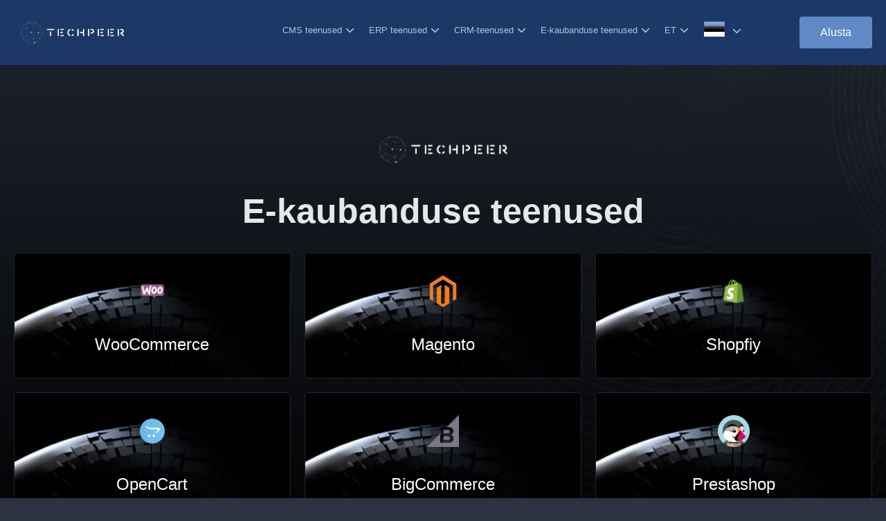

--- FILE ---
content_type: text/html; charset=utf-8
request_url: https://techpeer.ee/et/e-kaubanduse-teenused
body_size: 13866
content:
<!DOCTYPE html><html lang="et"> <head><meta name="author" content="TechPeer Eesti"><meta property="og:locale" content="et_EE" /><meta property="og:type" content="website" /><meta property="og:image" content="https://techpeer.ee/dist/icons/og.image.png" /><meta property="og:title" content="E-kaubanduse teenused - TechPeer Eesti" /><meta property="og:description" content="Laske meie E-kaubanduse teenused ekspertidel ja konsultantidel viia läbi teie saidi analüüs sisse E-kaubanduse teenused Eesti" /><meta name="description" content="Laske meie E-kaubanduse teenused ekspertidel ja konsultantidel viia läbi teie saidi analüüs sisse E-kaubanduse teenused Eesti"><meta name="twitter:card" content="summary"><meta name="twitter:title" content="E-kaubanduse teenused - TechPeer Eesti"><meta name="twitter:description" content="Laske meie E-kaubanduse teenused ekspertidel ja konsultantidel viia läbi teie saidi analüüs sisse E-kaubanduse teenused Eesti"><meta name="referrer" content="no-referrer-when-downgrade"><meta property="og:url" content="https://techpeer.ee/et/e-kaubanduse-teenused" /><meta property="og:site_name" content="TechPeer Eesti" /> <meta http-equiv="Content-Type" content="text/html; charset=UTF-8" /> <meta name="viewport" content="width=device-width, initial-scale=1" /> <title>E-kaubanduse teenused - TechPeer Eesti</title> <link rel="dns-prefetch" href="https://techpeer.ee/" /> <link rel="stylesheet" id="bdt-uikit-css" href="https://techpeer.ee/dist/css/bdt-uikit.css" type="text/css" media="all" /> <link rel="stylesheet" id="element-pack-site-css" href="https://techpeer.ee/dist/css/element-pack-site.css" type="text/css" media="all" /> <link rel="stylesheet" id="prime-slider-site-css" href="https://techpeer.ee/dist/css/prime-slider-site.css" type="text/css" media="all" /> <link rel="stylesheet" id="wp-block-library-css" href="https://techpeer.ee/dist/css/style.min.css" type="text/css" media="all" /> <link rel="stylesheet" id="template-kit-export-css" href="https://techpeer.ee/dist/css/template-kit-export-public.min.css" type="text/css" media="all" /> <link rel="stylesheet" id="hello-elementor-css" href="https://techpeer.ee/dist/css/style.min(1).css" type="text/css" media="all" /> <link rel="stylesheet" id="hello-elementor-theme-style-css" href="https://techpeer.ee/dist/css/theme.min.css" type="text/css" media="all" /> <link rel="stylesheet" id="elementor-icons-css" href="https://techpeer.ee/dist/css/elementor-icons.min.css" type="text/css" media="all" /> <link rel="stylesheet" id="elementor-animations-css" href="https://techpeer.ee/dist/css/animations.min.css" type="text/css" media="all" /> <link rel="stylesheet" id="elementor-frontend-css" href="https://techpeer.ee/dist/css/frontend.min.css" type="text/css" media="all" /> <style id="elementor-frontend-inline-css" type="text/css"> @font-face { font-family: eicons; src: url(https://techpeer.ee/dist/fonts/eicons.eot?5.10.0); src: url(https://techpeer.ee/dist/fonts/eicons.eot?5.10.0#iefix) format("embedded-opentype"), url(https://techpeer.ee/dist/fonts/eicons.woff2?5.10.0) format("woff2"), url(https://techpeer.ee/dist/fonts/eicons.woff?5.10.0) format("woff"), url(https://techpeer.ee/dist/fonts/eicons.ttf?5.10.0) format("truetype"), url(https://techpeer.ee/dist/fonts/eicons.svg?5.10.0#eicon) format("svg"); font-weight: 400; font-style: normal; } </style> <link rel="stylesheet" id="elementor-post-3-css" href="https://techpeer.ee/dist/css/post-3.css" type="text/css" media="all" /> <link rel="stylesheet" id="elementor-pro-css" href="https://techpeer.ee/dist/css/frontend.min(1).css" type="text/css" media="all" /> <link rel="stylesheet" id="ooohboi-steroids-styles-css" href="https://techpeer.ee/dist/css/main.css" type="text/css" media="all" /><script async src="https://kit.fontawesome.com/bc213df0cb.js" crossorigin="anonymous"></script> <link rel="stylesheet" id="elementskit-css-widgetarea-control-editor-css" href="https://techpeer.ee/dist/css/widgetarea-editor.css" type="text/css" media="all" /> <link rel="stylesheet" id="elementor-post-798-css" href="https://techpeer.ee/dist/css/post-798.css" type="text/css" media="all" /> <link rel="stylesheet" id="elementor-post-53-css" href="https://techpeer.ee/dist/css/post-53.css" type="text/css" media="all" /> <link rel="stylesheet" id="elementor-post-72-css" href="https://techpeer.ee/dist/css/post-72.css" type="text/css" media="all" /> <link rel="stylesheet" id="elementor-post-220-css" href="https://techpeer.ee/dist/css/post-220.css" type="text/css" media="all" /> <link rel="stylesheet" id="elementor-post-736-css" href="https://techpeer.ee/dist/css/post-736.css" type="text/css" media="all" /> <link rel="stylesheet" id="elementor-icons-ekiticons-css" href="https://techpeer.ee/dist/css/ekiticons.css" type="text/css" media="all" /> <link rel="stylesheet" id="ekit-widget-styles-css" href="https://techpeer.ee/dist/css/widget-styles.css" type="text/css" media="all" /> <link rel="stylesheet" id="ekit-responsive-css" href="https://techpeer.ee/dist/css/responsive.css" type="text/css" media="all" /><link href='https://fonts.googleapis.com/css?family=Inter' rel='stylesheet'> <link rel="stylesheet" id="elementor-icons-shared-0-css" href="https://cdnjs.cloudflare.com/ajax/libs/font-awesome/5.15.3/css/fontawesome.min.css" type="text/css" media="all" /> <link rel="stylesheet" id="elementor-icons-fa-brands-css" href="https://cdnjs.cloudflare.com/ajax/libs/font-awesome/5.15.3/css/brands.min.css" type="text/css" media="all" /> <script type="text/javascript" src="https://techpeer.ee/dist/js/jquery.min.js" id="jquery-core-js"></script> <script type="text/javascript" src="https://techpeer.ee/dist/js/jquery-migrate.min.js" id="jquery-migrate-js"></script> <script type="text/javascript" src="https://techpeer.ee/dist/js/template-kit-export-public.min.js" id="template-kit-export-js"></script> <script type="text/javascript" src="https://techpeer.ee/dist/js/v4-shims.min.js" id="font-awesome-4-shim-js"></script> <link rel="canonical" href="https://techpeer.ee/et/e-kaubanduse-teenused" /> <link rel="shortlink" href="https://techpeer.ee/et/e-kaubanduse-teenused" /><style>/* overwrites */	.elementor-kit-3 button, .elementor-kit-3 input[type="button"], .elementor-kit-3 input[type="submit"], .elementor-kit-3 .elementor-button {	color: #ffffff !important;	background-color: #5f8ac5 !important;	border-color: #415e88 !important;	font-weight: 500;	color: var( --e-global-color-a5eb6b4 );	background-color: var( --e-global-color-582b2de );	border-style: solid;	border-width: 0px 0px 0px 0px;	}	.elementor-798 .elementor-element.elementor-element-317adbc .premium-counter-area .premium-counter-icon .icon i,	.elementor-798 .elementor-element.elementor-element-2379c5a .premium-counter-area .premium-counter-icon .icon i,	.elementor-798 .elementor-element.elementor-element-68acc3b .premium-counter-area .premium-counter-icon .icon i,	.elementor-798 .elementor-element.elementor-element-317adbc .premium-counter-area span#suffix,	.elementor-798 .elementor-element.elementor-element-68acc3b .premium-counter-area span#suffix,	.elementor-kit-3 h6,	.elementor-798 .elementor-element.elementor-element-c3f4f5e .elementskit-profile-info .elementskit-author-des,	.elementor-798 .elementor-element.elementor-element-c3f4f5e .elementskit-testimonial-slider-block-style-two .elementskit-icon-content > i,	.elementkit-infobox-icon,	.elementskit-infobox .elementskit-info-box-title,	.elementor-798 .elementor-element.elementor-element-2847443 .elementskit-infobox .elementskit-info-box-title,	.blog-link:hover	{	color: #5f8ac5 !important;	}	.elementor-798 .elementor-element.elementor-element-cf4b2a1 .elementor-post__card .elementor-post__badge {	color: #FFF;	background-color: #5f8ac5;	}	.elementor-798 .elementor-element.elementor-element-cc19be1 .elementskit-infobox:hover,	.elementor-798 .elementor-element.elementor-element-31a36cc .elementskit-infobox:hover,	.elementor-798 .elementor-element.elementor-element-30f8f8f .elementskit-infobox:hover,	.elementor-798 .elementor-element.elementor-element-2847443 .elementskit-infobox:hover,	.elementor-798 .elementor-element.elementor-element-e965f19 .elementskit-infobox:hover,	.elementor-798 .elementor-element.elementor-element-4f3df76 .elementskit-infobox:hover,	.elementor-798 .elementor-element.elementor-element-f76a2cf .elementskit-infobox:hover,	.elementor-798 .elementor-element.elementor-element-25b4da1 .elementskit-infobox:hover,	.elementor-798 .elementor-element.elementor-element-d7a9c63 .elementskit-infobox:hover {	border-color: #5f8ac5 !important;	}	.btn-cta {	background-color: #dc3545 !important;	border-color: #dc3545 !important;	}	.btn-cta:hover {	color: #fff !important;	background-color: #c82333 !important;	border-color: #bd2130 !important;	}	span.elementor-icon-list-text:hover {	color: #5f8ac5 !important;	}	body {font-family: Inter, sans-serif;}	/* The Modal (background) */	.modal { display: none; /* Hidden by default */ position: fixed; /* Stay in place */ z-index: 1; /* Sit on top */ padding-top: 100px; /* Location of the box */ left: 0; top: 0; width: 100%; /* Full width */ height: 100%; /* Full height */ overflow: auto; /* Enable scroll if needed */ background-color: rgb(0,0,0); /* Fallback color */ background-color: rgba(0,0,0,0.8); /* Black w/ opacity */	}	/* Modal Content */	.modal-content { background-color: #fefefe; margin: auto; padding: 20px; border: 1px solid #888; width: 80%;	}	/* The Close Button */	.close { color: #aaaaaa; float: right; font-size: 28px; font-weight: bold;	}	.close:hover,	.close:focus { color: #000; text-decoration: none; cursor: pointer;	}	.elementor-53 .elementor-element.elementor-element-0f887b0 div.elementor-menu-toggle:hover {	color: #5f8ac5 !important;	}	.country-name {	margin-left: 5px;	margin-bottom: 5px;	}	.elementor-kit-3 a:hover {	color: #5f8ac5;	}	.sub-arrow {	display: none;	}	.dropdown-caret {	margin-left: 5px;	}	.elementor-72 .elementor-element.elementor-element-8afdbb6 .elementor-social-icon:hover i {	color: #5f8ac5;	}	.elementor-53 .elementor-element.elementor-element-0f887b0 div.elementor-menu-toggle:hover {	color: #5f8ac5;	}	/* Specific assets loading */	.elementor-140 .elementor-element.elementor-element-1b2e223>.elementor-background-overlay {	background-image: url("https://techpeer.ee/dist/img/crossing-line-patterned-background.jpg");	background-position: center center;	background-repeat: no-repeat;	background-size: cover;	opacity: 0.2;	transition: background 0.3s, border-radius 0.3s, opacity 0.3s;	}	.elementor-673 .elementor-element.elementor-element-6535ecb>.elementor-background-overlay {	background-image: url("https://techpeer.ee/dist/img/happy-female-surfing-internet-on-laptop-at-home.jpg");	background-position: center center;	background-repeat: no-repeat;	background-size: cover;	opacity: 0.3;	transition: background 0.3s, border-radius 0.3s, opacity 0.3s;	}	.elementor-736 .elementor-element.elementor-element-741df54 > .elementor-background-overlay {	background-image: url("https://techpeer.ee/dist/img/happy-female-surfing-internet-on-laptop-at-home.jpg");	background-position: center center;	background-repeat: no-repeat;	background-size: cover;	opacity: 0.3;	transition: background 0.3s, border-radius 0.3s, opacity 0.3s;	}	.elementor-736 .elementor-element.elementor-element-93815df:not(.elementor-motion-effects-element-type-background), .elementor-736 .elementor-element.elementor-element-93815df > .elementor-motion-effects-container > .elementor-motion-effects-layer {	background-image: url("https://techpeer.ee/dist/img/family-using-laptop.jpg");	background-position: bottom center;	background-repeat: no-repeat;	background-size: cover;	}	.elementor-736 .elementor-element.elementor-element-663ea63 > .elementor-background-overlay {	background-image: url("https://techpeer.ee/dist/img/crossing-line-patterned-background.jpg");	background-position: center center;	background-repeat: no-repeat;	background-size: cover;	opacity: 0.3;	transition: background 0.3s, border-radius 0.3s, opacity 0.3s;	}	.elementor-220 .elementor-element.elementor-element-e9c368c > .elementor-background-overlay{	background-image:url("https://techpeer.ee/dist/img/11.jpg");	}	.elementor-220 .elementor-element.elementor-element-e9c368c>.elementor-background-overlay {	background-image: url("https://techpeer.ee/dist/img/11.jpg");	background-position: top center;	background-repeat: no-repeat;	background-size: cover;	opacity: 0.3;	transition: background 0.3s, border-radius 0.3s, opacity 0.3s;	}	.elementor-220 .elementor-element.elementor-element-cae69a9>.elementor-background-overlay {	background-image: url("https://techpeer.ee/dist/img/map_bg.png");	background-position: bottom center;	background-repeat: no-repeat;	opacity: 0.3;	transition: background 0.3s, border-radius 0.3s, opacity 0.3s;	}	.elementor-220 .elementor-element.elementor-element-5590ca6>.elementor-background-overlay {	background-image: url("https://techpeer.ee/dist/img/businessman-talking-online-on-laptop.jpg");	background-position: center center;	background-repeat: no-repeat;	background-size: cover;	opacity: 0.3;	transition: background 0.3s, border-radius 0.3s, opacity 0.3s;	}	.elementor-798 .elementor-element.elementor-element-6a632fe:not(.elementor-motion-effects-element-type-background),	.elementor-798 .elementor-element.elementor-element-6a632fe>.elementor-motion-effects-container>.elementor-motion-effects-layer {	background-image: url("https://techpeer.ee/dist/img/happy-young-colleagues-sitting-in-office-coworking-using-laptop.jpg");	background-position: center center;	background-repeat: no-repeat;	background-size: cover;	}	.elementor-798 .elementor-element.elementor-element-e0b7768>.elementor-background-overlay {	background-image: url("https://techpeer.ee/dist/img/map_bg.png");	background-position: bottom center;	background-repeat: no-repeat;	background-size: contain;	opacity: 0.3;	transition: background 0.3s, border-radius 0.3s, opacity 0.3s;	}	.elementor-798 .elementor-element.elementor-element-0e6d5ff:not(.elementor-motion-effects-element-type-background),	.elementor-798 .elementor-element.elementor-element-0e6d5ff>.elementor-motion-effects-container>.elementor-motion-effects-layer {	background-image: url("https://techpeer.ee/dist/img/happy-friends-with-credit-card-using-laptop-in-airport.jpg");	background-position: top center;	background-repeat: no-repeat;	background-size: cover;	}	.elementor-798 .elementor-element.elementor-element-63ce778>.elementor-background-overlay {	background-image: url("https://techpeer.ee/dist/img/crossing-line-patterned-background.jpg");	background-position: center center;	background-repeat: no-repeat;	background-size: cover;	opacity: 0.1;	transition: background 0.3s, border-radius 0.3s, opacity 0.3s;	}	.elementor-798 .elementor-element.elementor-element-62d0906>.elementor-background-overlay {	background-image: url("https://techpeer.ee/dist/img/happy-female-surfing-internet-on-laptop-at-home.jpg");	background-position: center center;	background-repeat: no-repeat;	background-size: cover;	opacity: 0.3;	transition: background 0.3s, border-radius 0.3s, opacity 0.3s;	}	.elementor-72 .elementor-element.elementor-element-0a6193b>.elementor-background-overlay {	background-image: url("https://techpeer.ee/dist/img/bg_footer.jpg");	background-position: center center;	background-repeat: no-repeat;	background-size: cover;	opacity: 0.5;	transition: background 0.3s, border-radius 0.3s, opacity 0.3s;	}	/* Mobile tweaks */	@media only screen and (max-width: 600px) {	.logo-flexible {	max-width: 200px !important;	}	.force30 {	width:100% !important;	}	.force26 {	width:100% !important;	}	.force40 {	width: 100% !important;	}	li.elementor-icon-list-item > a {	font-size: large !important;	margin-top: 7px !important;	font-weight: 200 !important;	}	h5.elementor-heading-title.elementor-size-default {	font-size: x-large;	}	.elementor-widget-container > p {	font-size: large;	}	.box-body > p {	font-size: large !important;	}	h3.elementskit-info-box-title {	font-size: x-large !important;	}	.ekit-wid-con .elementskit-infobox .box-body {	margin-left: 30px;	}	a.elementor-button-link.elementor-button.elementor-size-lg {	width: 100% !important;	}	}	@media only screen and (min-width: 600px) {	.contact-span {	font-size: smaller;	line-height: initial;	}	.force30 {	width:30% !important;	}	.force26 {	width:20% !important;	}	.force40 {	width: 20% !important;	}	}	/* Menu size */	.elementor-53 .elementor-element.elementor-element-0f887b0 .elementor-nav-menu--main .elementor-item {	font-size: small !important;	}	body:not(.rtl) .elementor-53 .elementor-element.elementor-element-0f887b0 .elementor-nav-menu--layout-horizontal .elementor-nav-menu>li:not(:last-child) {	margin-right: 21px !important;	}</style><link rel="canonical" href="https://techpeer.ee/et/e-kaubanduse-teenused"/><link rel="apple-touch-icon" sizes="57x57" href="https://techpeer.ee/dist/icons/apple-icon-57x57.webp"><link rel="apple-touch-icon" sizes="60x60" href="https://techpeer.ee/dist/icons/apple-icon-60x60.webp"><link rel="apple-touch-icon" sizes="72x72" href="https://techpeer.ee/dist/icons/apple-icon-72x72.webp"><link rel="apple-touch-icon" sizes="76x76" href="https://techpeer.ee/dist/icons/apple-icon-76x76.webp"><link rel="apple-touch-icon" sizes="114x114" href="https://techpeer.ee/dist/icons/apple-icon-114x114.webp"><link rel="apple-touch-icon" sizes="120x120" href="https://techpeer.ee/dist/icons/apple-icon-120x120.webp"><link rel="apple-touch-icon" sizes="144x144" href="https://techpeer.ee/dist/icons/apple-icon-144x144.webp"><link rel="apple-touch-icon" sizes="152x152" href="https://techpeer.ee/dist/icons/apple-icon-152x152.webp"><link rel="apple-touch-icon" sizes="180x180" href="https://techpeer.ee/dist/icons/apple-icon-180x180.webp"><link rel="icon" type="image/webp" sizes="192x192" href="https://techpeer.ee/dist/icons/android-icon-192x192.webp"><link rel="icon" type="image/webp" sizes="32x32" href="https://techpeer.ee/dist/icons/favicon-32x32.webp"><link rel="icon" type="image/webp" sizes="96x96" href="https://techpeer.ee/dist/icons/favicon-96x96.webp"><link rel="icon" type="image/webp" sizes="16x16" href="https://techpeer.ee/dist/icons/favicon-16x16.webp"><link rel="manifest" href="https://techpeer.ee/dist/icons/manifest.json"><meta name="theme-color" content="#000"/><meta name="msapplication-TileColor" content="#ffffff"><meta name="msapplication-TileImage" content="https://techpeer.ee/dist/icons/ms-icon-144x144.webp"><meta name="theme-color" content="#ffffff"><style>.f32 .flag{display:inline-block;height:32px;width:32px;vertical-align:text-top;line-height:32px;background:url("https://techpeer.ee/dist/flags/flags32.webp") no-repeat}.f32 ._African_Union{background-position:0 -32px}.f32 ._Arab_League{background-position:0 -64px}.f32 ._ASEAN{background-position:0 -96px}.f32 ._CARICOM{background-position:0 -128px}.f32 ._CIS{background-position:0 -160px}.f32 ._Commonwealth{background-position:0 -192px}.f32 ._England{background-position:0 -224px}.f32 ._European_Union,.f32 .eu{background-position:0 -256px}.f32 ._Islamic_Conference{background-position:0 -288px}.f32 ._Kosovo{background-position:0 -320px}.f32 ._NATO{background-position:0 -352px}.f32 ._Northern_Cyprus{background-position:0 -384px}.f32 ._Northern_Ireland{background-position:0 -416px}.f32 ._Olimpic_Movement{background-position:0 -448px}.f32 ._OPEC{background-position:0 -480px}.f32 ._Red_Cross{background-position:0 -512px}.f32 ._Scotland{background-position:0 -544px}.f32 ._Somaliland{background-position:0 -576px}.f32 ._Tibet{background-position:0 -608px}.f32 ._United_Nations{background-position:0 -640px}.f32 ._Wales{background-position:0 -672px}.f32 .ad{background-position:0 -704px}.f32 .ae{background-position:0 -736px}.f32 .af{background-position:0 -768px}.f32 .ag{background-position:0 -800px}.f32 .ai{background-position:0 -832px}.f32 .al{background-position:0 -864px}.f32 .am{background-position:0 -896px}.f32 .ao{background-position:0 -928px}.f32 .aq{background-position:0 -960px}.f32 .ar{background-position:0 -992px}.f32 .as{background-position:0 -1024px}.f32 .at{background-position:0 -1056px}.f32 .au{background-position:0 -1088px}.f32 .aw{background-position:0 -1120px}.f32 .ax{background-position:0 -1152px}.f32 .az{background-position:0 -1184px}.f32 .ba{background-position:0 -1216px}.f32 .bb{background-position:0 -1248px}.f32 .bd{background-position:0 -1280px}.f32 .be{background-position:0 -1312px}.f32 .bf{background-position:0 -1344px}.f32 .bg{background-position:0 -1376px}.f32 .bh{background-position:0 -1408px}.f32 .bi{background-position:0 -1440px}.f32 .bj{background-position:0 -1472px}.f32 .bm{background-position:0 -1504px}.f32 .bn{background-position:0 -1536px}.f32 .bo{background-position:0 -1568px}.f32 .br{background-position:0 -1600px}.f32 .bs{background-position:0 -1632px}.f32 .bt{background-position:0 -1664px}.f32 .bw{background-position:0 -1696px}.f32 .by{background-position:0 -1728px}.f32 .bz{background-position:0 -1760px}.f32 .ca{background-position:0 -1792px}.f32 .cd{background-position:0 -1824px}.f32 .cf{background-position:0 -1856px}.f32 .cg{background-position:0 -1888px}.f32 .ch{background-position:0 -1920px}.f32 .ci{background-position:0 -1952px}.f32 .ck{background-position:0 -1984px}.f32 .cl{background-position:0 -2016px}.f32 .cm{background-position:0 -2048px}.f32 .cn{background-position:0 -2080px}.f32 .co{background-position:0 -2112px}.f32 .cr{background-position:0 -2144px}.f32 .cu{background-position:0 -2176px}.f32 .cv{background-position:0 -2208px}.f32 .cy{background-position:0 -2240px}.f32 .cz{background-position:0 -2272px}.f32 .de{background-position:0 -2304px}.f32 .dj{background-position:0 -2336px}.f32 .dk{background-position:0 -2368px}.f32 .dm{background-position:0 -2400px}.f32 .do{background-position:0 -2432px}.f32 .dz{background-position:0 -2464px}.f32 .ec{background-position:0 -2496px}.f32 .ee{background-position:0 -2528px}.f32 .eg{background-position:0 -2560px}.f32 .eh{background-position:0 -2592px}.f32 .er{background-position:0 -2624px}.f32 .es{background-position:0 -2656px}.f32 .et{background-position:0 -2688px}.f32 .fi{background-position:0 -2720px}.f32 .fj{background-position:0 -2752px}.f32 .fm{background-position:0 -2784px}.f32 .fo{background-position:0 -2816px}.f32 .fr{background-position:0 -2848px}.f32 .bl,.f32 .cp,.f32 .mf,.f32 .yt{background-position:0 -2848px}.f32 .ga{background-position:0 -2880px}.f32 .gb{background-position:0 -2912px}.f32 .sh{background-position:0 -2912px}.f32 .gd{background-position:0 -2944px}.f32 .ge{background-position:0 -2976px}.f32 .gg{background-position:0 -3008px}.f32 .gh{background-position:0 -3040px}.f32 .gi{background-position:0 -3072px}.f32 .gl{background-position:0 -3104px}.f32 .gm{background-position:0 -3136px}.f32 .gn{background-position:0 -3168px}.f32 .gp{background-position:0 -3200px}.f32 .gq{background-position:0 -3232px}.f32 .gr{background-position:0 -3264px}.f32 .gt{background-position:0 -3296px}.f32 .gu{background-position:0 -3328px}.f32 .gw{background-position:0 -3360px}.f32 .gy{background-position:0 -3392px}.f32 .hk{background-position:0 -3424px}.f32 .hn{background-position:0 -3456px}.f32 .hr{background-position:0 -3488px}.f32 .ht{background-position:0 -3520px}.f32 .hu{background-position:0 -3552px}.f32 .id{background-position:0 -3584px}.f32 .mc{background-position:0 -3584px}.f32 .ie{background-position:0 -3616px}.f32 .il{background-position:0 -3648px}.f32 .im{background-position:0 -3680px}.f32 .in{background-position:0 -3712px}.f32 .iq{background-position:0 -3744px}.f32 .ir{background-position:0 -3776px}.f32 .is{background-position:0 -3808px}.f32 .it{background-position:0 -3840px}.f32 .je{background-position:0 -3872px}.f32 .jm{background-position:0 -3904px}.f32 .jo{background-position:0 -3936px}.f32 .jp{background-position:0 -3968px}.f32 .ke{background-position:0 -4000px}.f32 .kg{background-position:0 -4032px}.f32 .kh{background-position:0 -4064px}.f32 .ki{background-position:0 -4096px}.f32 .km{background-position:0 -4128px}.f32 .kn{background-position:0 -4160px}.f32 .kp{background-position:0 -4192px}.f32 .kr{background-position:0 -4224px}.f32 .kw{background-position:0 -4256px}.f32 .ky{background-position:0 -4288px}.f32 .kz{background-position:0 -4320px}.f32 .la{background-position:0 -4352px}.f32 .lb{background-position:0 -4384px}.f32 .lc{background-position:0 -4416px}.f32 .li{background-position:0 -4448px}.f32 .lk{background-position:0 -4480px}.f32 .lr{background-position:0 -4512px}.f32 .ls{background-position:0 -4544px}.f32 .lt{background-position:0 -4576px}.f32 .lu{background-position:0 -4608px}.f32 .lv{background-position:0 -4640px}.f32 .ly{background-position:0 -4672px}.f32 .ma{background-position:0 -4704px}.f32 .md{background-position:0 -4736px}.f32 .me{background-position:0 -4768px}.f32 .mg{background-position:0 -4800px}.f32 .mh{background-position:0 -4832px}.f32 .mk{background-position:0 -4864px}.f32 .ml{background-position:0 -4896px}.f32 .mm{background-position:0 -4928px}.f32 .mn{background-position:0 -4960px}.f32 .mo{background-position:0 -4992px}.f32 .mq{background-position:0 -5024px}.f32 .mr{background-position:0 -5056px}.f32 .ms{background-position:0 -5088px}.f32 .mt{background-position:0 -5120px}.f32 .mu{background-position:0 -5152px}.f32 .mv{background-position:0 -5184px}.f32 .mw{background-position:0 -5216px}.f32 .mx{background-position:0 -5248px}.f32 .my{background-position:0 -5280px}.f32 .mz{background-position:0 -5312px}.f32 .na{background-position:0 -5344px}.f32 .nc{background-position:0 -5376px}.f32 .ne{background-position:0 -5408px}.f32 .ng{background-position:0 -5440px}.f32 .ni{background-position:0 -5472px}.f32 .nl{background-position:0 -5504px}.f32 .bq{background-position:0 -5504px}.f32 .no{background-position:0 -5536px}.f32 .bv,.f32 .nq,.f32 .sj{background-position:0 -5536px}.f32 .np{background-position:0 -5568px}.f32 .nr{background-position:0 -5600px}.f32 .nz{background-position:0 -5632px}.f32 .om{background-position:0 -5664px}.f32 .pa{background-position:0 -5696px}.f32 .pe{background-position:0 -5728px}.f32 .pf{background-position:0 -5760px}.f32 .pg{background-position:0 -5792px}.f32 .ph{background-position:0 -5824px}.f32 .pk{background-position:0 -5856px}.f32 .pl{background-position:0 -5888px}.f32 .pr{background-position:0 -5920px}.f32 .ps{background-position:0 -5952px}.f32 .pt{background-position:0 -5984px}.f32 .pw{background-position:0 -6016px}.f32 .py{background-position:0 -6048px}.f32 .qa{background-position:0 -6080px}.f32 .re{background-position:0 -6112px}.f32 .ro{background-position:0 -6144px}.f32 .rs{background-position:0 -6176px}.f32 .ru{background-position:0 -6208px}.f32 .rw{background-position:0 -6240px}.f32 .sa{background-position:0 -6272px}.f32 .sb{background-position:0 -6304px}.f32 .sc{background-position:0 -6336px}.f32 .sd{background-position:0 -6368px}.f32 .se{background-position:0 -6400px}.f32 .sg{background-position:0 -6432px}.f32 .si{background-position:0 -6464px}.f32 .sk{background-position:0 -6496px}.f32 .sl{background-position:0 -6528px}.f32 .sm{background-position:0 -6560px}.f32 .sn{background-position:0 -6592px}.f32 .so{background-position:0 -6624px}.f32 .sr{background-position:0 -6656px}.f32 .st{background-position:0 -6688px}.f32 .sv{background-position:0 -6720px}.f32 .sy{background-position:0 -6752px}.f32 .sz{background-position:0 -6784px}.f32 .tc{background-position:0 -6816px}.f32 .td{background-position:0 -6848px}.f32 .tg{background-position:0 -6880px}.f32 .th{background-position:0 -6912px}.f32 .tj{background-position:0 -6944px}.f32 .tl{background-position:0 -6976px}.f32 .tm{background-position:0 -7008px}.f32 .tn{background-position:0 -7040px}.f32 .to{background-position:0 -7072px}.f32 .tr{background-position:0 -7104px}.f32 .tt{background-position:0 -7136px}.f32 .tv{background-position:0 -7168px}.f32 .tw{background-position:0 -7200px}.f32 .tz{background-position:0 -7232px}.f32 .ua{background-position:0 -7264px}.f32 .ug{background-position:0 -7296px}.f32 .us{background-position:0 -7328px}.f32 .uy{background-position:0 -7360px}.f32 .uz{background-position:0 -7392px}.f32 .va{background-position:0 -7424px}.f32 .vc{background-position:0 -7456px}.f32 .ve{background-position:0 -7488px}.f32 .vg{background-position:0 -7520px}.f32 .vi{background-position:0 -7552px}.f32 .vn{background-position:0 -7584px}.f32 .vu{background-position:0 -7616px}.f32 .ws{background-position:0 -7648px}.f32 .ye{background-position:0 -7680px}.f32 .za{background-position:0 -7712px}.f32 .zm{background-position:0 -7744px}.f32 .zw{background-position:0 -7776px}.f32 .sx{background-position:0 -7808px}.f32 .cw{background-position:0 -7840px}.f32 .ss{background-position:0 -7872px}.f32 .nu{background-position:0 -7904px}</style><script type="application/ld+json"> { "@context": "https://schema.org", "@type": "Organization", "name": "TechPeer® Eesti", "url": "https://techpeer.ee/", "logo": "https://techpeer.ee/dist/img/icon.png", "foundingDate": "2010", "founders": [{ "@type": "Person", "name": "Ardiana Pira" }],	"sameAs" : [	"https://twitter.com/Techpeer_ch",	"https://www.facebook.com/techpeer.ch",	"https://www.instagram.com/techpeer.ch/",	"https://www.linkedin.com/company/techpeer-ch/"	] }</script> </head><body class="techpeer_tk_templates-template techpeer_tk_templates-template-elementor_header_footer single single-techpeer_tk_templates postid-798 elementor-default elementor-template-full-width elementor-kit-3 elementor-page elementor-page-798 e--ua-blink e--ua-chrome e--ua-webkit" data-elementor-device-mode="desktop" data-new-gr-c-s-check-loaded="14.1020.0" data-gr-ext-installed=""><style>.elementor-kit-3 a { color: #9fcce0;
}</style><div data-elementor-type="header" data-elementor-id="53" class="elementor elementor-53 elementor-location-header" data-elementor-settings="[]"><div class="elementor-section-wrap"><section	class="ob-is-breaking-bad elementor-section elementor-top-section elementor-element elementor-element-677e228 elementor-section-content-middle elementor-section-boxed elementor-section-height-default elementor-section-height-default"	data-id="677e228"	data-element_type="section"	data-settings='{"background_background":"gradient","_ob_bbad_use_it":"yes","_ob_bbad_sssic_use":"no","_ob_glider_is_slider":"no"}'	style="background: #1c3866; border-color: #E4E8F6; -webkit-box-shadow: 0 10px 15px rgb(0 0 0 / 5%); box-shadow: 0 10px 15px rgb(0 0 0 / 5%);"	><div class="elementor-container elementor-column-gap-default"><div	class="elementor-column elementor-col-25 elementor-top-column elementor-element elementor-element-d9b0db1 ob-is-e3"	data-id="d9b0db1"	data-element_type="column"	data-settings='{"_ob_bbad_is_stalker":"no","_ob_teleporter_use":false,"_ob_column_hoveranimator":"no","_ob_column_has_pseudo":"no"}'	><div class="elementor-widget-wrap elementor-element-populated"><div	class="elementor-element elementor-element-767c95b elementor-widget elementor-widget-image"	data-id="767c95b"	data-element_type="widget"	data-settings='{"_ob_photomorph_use":"no","_ob_perspektive_use":"no","_ob_shadough_use":"no","_ob_allow_hoveranimator":"no","_ob_widget_stalker_use":"no"}'	data-widget_type="image.default"	><div class="elementor-widget-container"><a href="https://techpeer.ee/et"><img src="https://techpeer.ee/dist/img/logo.white.png" title="TechPeer Eesti" alt="TechPeer Eesti" class="logo-flexible"/></a></div></div></div></div><div	class="elementor-column elementor-col-50 elementor-top-column elementor-element elementor-element-c95780e ob-is-e3"	data-id="c95780e"	data-element_type="column"	data-settings='{"_ob_bbad_is_stalker":"no","_ob_teleporter_use":false,"_ob_column_hoveranimator":"no","_ob_column_has_pseudo":"no"}'	><div class="elementor-widget-wrap elementor-element-populated"><div	class="elementor-element elementor-element-0f887b0 elementor-nav-menu__align-right elementor-nav-menu--indicator-angle elementor-nav-menu--stretch elementor-nav-menu--dropdown-tablet elementor-nav-menu__text-align-aside elementor-nav-menu--toggle elementor-nav-menu--burger elementor-widget elementor-widget-nav-menu"	data-id="0f887b0"	data-element_type="widget"	data-settings='{"full_width":"stretch","layout":"horizontal","toggle":"burger","_ob_perspektive_use":"no","_ob_shadough_use":"no","_ob_allow_hoveranimator":"no","_ob_widget_stalker_use":"no"}'	data-widget_type="nav-menu.default"	><div class="elementor-widget-container"><nav role="navigation" class="elementor-nav-menu--main elementor-nav-menu__container elementor-nav-menu--layout-horizontal e--pointer-none"><ul id="menu-1-0f887b0" class="elementor-nav-menu" data-smartmenus-id="16258677505717085"><li class="menu-item menu-item-type-custom menu-item-object-custom menu-item-has-children menu-item-10"><a	href="#"	class="elementor-item has-submenu"	id="sm-16258677505717085-1"	aria-haspopup="true"	aria-controls="sm-16258677505717085-2"	aria-expanded="false"	title="CMS teenused"	>CMS teenused <i class="dropdown-caret fas fa-chevron-down"></i></a><ul class="sub-menu elementor-nav-menu--dropdown" id="sm-16258677505717085-2" role="group" aria-hidden="true" aria-labelledby="sm-16258677505717085-1" aria-expanded="false"><li class="menu-item menu-item-type-custom menu-item-object-custom menu-item-19"><a href="https://techpeer.ee/et/wordpress" class="elementor-sub-item" title="Wordpress">Wordpress</a></li><li class="menu-item menu-item-type-custom menu-item-object-custom menu-item-19"><a href="https://techpeer.ee/et/drupal" class="elementor-sub-item" title="Drupal">Drupal</a></li><li class="menu-item menu-item-type-custom menu-item-object-custom menu-item-19"><a href="https://techpeer.ee/et/expression-engine" class="elementor-sub-item" title="Expression Engine">Expression Engine</a></li><li class="menu-item menu-item-type-custom menu-item-object-custom menu-item-19"><a href="https://techpeer.ee/et/typo3" class="elementor-sub-item" title="Typo3">Typo3</a></li><li class="menu-item menu-item-type-custom menu-item-object-custom menu-item-19"><a href="https://techpeer.ee/et/concrete5" class="elementor-sub-item" title="Concrete5">Concrete5</a></li></ul></li><li class="menu-item menu-item-type-custom menu-item-object-custom menu-item-has-children menu-item-10"><a	href="#"	class="elementor-item has-submenu"	id="sm-16258677505717085-1"	aria-haspopup="true"	aria-controls="sm-16258677505717085-2"	aria-expanded="false"	title="ERP teenused"	>ERP teenused <i class="dropdown-caret fas fa-chevron-down"></i></a><ul class="sub-menu elementor-nav-menu--dropdown" id="sm-16258677505717085-2" role="group" aria-hidden="true" aria-labelledby="sm-16258677505717085-1" aria-expanded="false"><li class="menu-item menu-item-type-custom menu-item-object-custom menu-item-19"><a href="https://techpeer.ee/et/sap-erp" class="elementor-sub-item" title="SAP ERP">SAP ERP</a></li><li class="menu-item menu-item-type-custom menu-item-object-custom menu-item-19"><a href="https://techpeer.ee/et/power-bi" class="elementor-sub-item" title="Power BI">Power BI</a></li><li class="menu-item menu-item-type-custom menu-item-object-custom menu-item-19"><a href="https://techpeer.ee/et/microsoft-dynamics-365" class="elementor-sub-item" title="Microsoft Dynamics 365">Microsoft Dynamics 365</a></li><li class="menu-item menu-item-type-custom menu-item-object-custom menu-item-19"><a href="https://techpeer.ee/et/odoo" class="elementor-sub-item" title="Odoo">Odoo</a></li></ul></li><li class="menu-item menu-item-type-custom menu-item-object-custom menu-item-has-children menu-item-10"><a	href="#"	class="elementor-item has-submenu"	id="sm-16258677505717085-1"	aria-haspopup="true"	aria-controls="sm-16258677505717085-2"	aria-expanded="false"	title="CRM-teenused"	>CRM-teenused <i class="dropdown-caret fas fa-chevron-down"></i></a><ul class="sub-menu elementor-nav-menu--dropdown" id="sm-16258677505717085-2" role="group" aria-hidden="true" aria-labelledby="sm-16258677505717085-1" aria-expanded="false"><li class="menu-item menu-item-type-custom menu-item-object-custom menu-item-19"><a href="https://techpeer.ee/et/zendesk" class="elementor-sub-item" title="Zendesk">Zendesk</a></li><li class="menu-item menu-item-type-custom menu-item-object-custom menu-item-19"><a href="https://techpeer.ee/et/pipedrive" class="elementor-sub-item" title="PipeDrive">PipeDrive</a></li><li class="menu-item menu-item-type-custom menu-item-object-custom menu-item-19"><a href="https://techpeer.ee/et/freshdesk" class="elementor-sub-item" title="FreshDesk">FreshDesk</a></li><li class="menu-item menu-item-type-custom menu-item-object-custom menu-item-19"><a href="https://techpeer.ee/et/zoho" class="elementor-sub-item" title="Zoho">Zoho</a></li><li class="menu-item menu-item-type-custom menu-item-object-custom menu-item-19"><a href="https://techpeer.ee/et/hubspot" class="elementor-sub-item" title="HubSpot CRM">HubSpot CRM</a></li><li class="menu-item menu-item-type-custom menu-item-object-custom menu-item-19"><a href="https://techpeer.ee/et/sugarcrm" class="elementor-sub-item" title="Sugar CRM">Sugar CRM</a></li><li class="menu-item menu-item-type-custom menu-item-object-custom menu-item-19"><a href="https://techpeer.ee/et/salesforce" class="elementor-sub-item" title="Salesforce">Salesforce</a></li></ul></li><li class="menu-item menu-item-type-custom menu-item-object-custom menu-item-has-children menu-item-10"><a	href="#"	class="elementor-item has-submenu"	id="sm-16258677505717085-1"	aria-haspopup="true"	aria-controls="sm-16258677505717085-2"	aria-expanded="false"	title="E-kaubanduse teenused"	>E-kaubanduse teenused <i class="dropdown-caret fas fa-chevron-down"></i></a><ul class="sub-menu elementor-nav-menu--dropdown" id="sm-16258677505717085-2" role="group" aria-hidden="true" aria-labelledby="sm-16258677505717085-1" aria-expanded="false"><li class="menu-item menu-item-type-custom menu-item-object-custom menu-item-19"><a href="https://techpeer.ee/et/woo-commerce" class="elementor-sub-item" title="WooCommerce">WooCommerce</a></li><li class="menu-item menu-item-type-custom menu-item-object-custom menu-item-19"><a href="https://techpeer.ee/et/magento" class="elementor-sub-item" title="Magento">Magento</a></li><li class="menu-item menu-item-type-custom menu-item-object-custom menu-item-19"><a href="https://techpeer.ee/et/shopify" class="elementor-sub-item" title="Shopfiy">Shopfiy</a></li><li class="menu-item menu-item-type-custom menu-item-object-custom menu-item-19"><a href="https://techpeer.ee/et/open-cart" class="elementor-sub-item" title="OpenCart">OpenCart</a></li><li class="menu-item menu-item-type-custom menu-item-object-custom menu-item-19"><a href="https://techpeer.ee/et/big-commerce" class="elementor-sub-item" title="BigCommerce">BigCommerce</a></li><li class="menu-item menu-item-type-custom menu-item-object-custom menu-item-19"><a href="https://techpeer.ee/et/prestashop" class="elementor-sub-item" title="Prestashop">Prestashop</a></li></ul></li><li class="menu-item menu-item-type-custom menu-item-object-custom menu-item-has-children menu-item-20"><a	href="#"	class="elementor-item elementor-item-anchor has-submenu"	id="sm-16258677505717085-3"	aria-haspopup="true"	aria-controls="sm-16258677505717085-4"	aria-expanded="false"	>ET <i class="dropdown-caret fas fa-chevron-down"></i></a><ul class="sub-menu elementor-nav-menu--dropdown" id="sm-16258677505717085-4" role="group" aria-hidden="true" aria-labelledby="sm-16258677505717085-3" aria-expanded="false"><li class="menu-item menu-item-type-custom menu-item-object-custom menu-item-19"><a href="https://techpeer.ee/et" title="Eesti"><span class="language-list-name">Eesti</span></a></li><li class="menu-item menu-item-type-custom menu-item-object-custom menu-item-19"><a href="https://techpeer.ee/en" title="Inglise"><span class="language-list-name">Inglise</span></a></li></ul></li><li class="f32 menu-item menu-item-type-custom menu-item-object-custom menu-item-has-children menu-item-20"><a href="#" title="Eesti"	class="elementor-item elementor-item-anchor has-submenu"	id="triggerCountryModal"	aria-haspopup="true"	aria-controls="sm-16258677505717085-4"	aria-expanded="false"><span class="flag ee" style="margin-top:-10px; padding-top:0px;"></span> <span class="country-name"><i class="dropdown-caret fas fa-chevron-down"></i></span></a></li></ul></nav><div class="elementor-menu-toggle" role="button" tabindex="0" aria-label="Menu Toggle" aria-expanded="false" style=""><i class="eicon-menu-bar" aria-hidden="true"></i><span class="elementor-screen-only">Menu</span></div><nav class="elementor-nav-menu--dropdown elementor-nav-menu__container" role="navigation" aria-hidden="true" style="width: 1903px; left: 0px; top: 36px;"><ul id="menu-2-0f887b0" class="elementor-nav-menu" data-smartmenus-id="16258677505889646"><li class="menu-item menu-item-type-custom menu-item-object-custom current-menu-item menu-item-6"><a href="https://techpeer.ee/et" aria-current="page" class="elementor-item elementor-item-active">Kodu</a></li><li class="menu-item menu-item-type-custom menu-item-object-custom menu-item-8"><a href="https://techpeer.ee/et/umbes" class="elementor-item">Umbes</a></li><li class="menu-item menu-item-type-custom menu-item-object-custom menu-item-has-children menu-item-10"><a	href="#"	class="elementor-item has-submenu"	id="sm-16258677505889646-1"	aria-haspopup="true"	aria-controls="sm-16258677505889646-2"	aria-expanded="false"	>CMS teenused <i class="dropdown-caret fas fa-chevron-down"></i></a><ul class="sub-menu elementor-nav-menu--dropdown" id="sm-16258677505889646-2" role="group" aria-hidden="true" aria-labelledby="sm-16258677505889646-1" aria-expanded="false"><li class="menu-item menu-item-type-custom menu-item-object-custom menu-item-11"><a href="https://techpeer.ee/et/wordpress" class="elementor-sub-item" title="Wordpress">Wordpress</a></li><li class="menu-item menu-item-type-custom menu-item-object-custom menu-item-11"><a href="https://techpeer.ee/et/drupal" class="elementor-sub-item" title="Drupal">Drupal</a></li><li class="menu-item menu-item-type-custom menu-item-object-custom menu-item-11"><a href="https://techpeer.ee/et/expression-engine" class="elementor-sub-item" title="Expression Engine">Expression Engine</a></li><li class="menu-item menu-item-type-custom menu-item-object-custom menu-item-11"><a href="https://techpeer.ee/et/typo3" class="elementor-sub-item" title="Typo3">Typo3</a></li><li class="menu-item menu-item-type-custom menu-item-object-custom menu-item-11"><a href="https://techpeer.ee/et/concrete5" class="elementor-sub-item" title="Concrete5">Concrete5</a></li></ul></li><li class="menu-item menu-item-type-custom menu-item-object-custom menu-item-has-children menu-item-10"><a	href="#"	class="elementor-item has-submenu"	id="sm-16258677505889646-1"	aria-haspopup="true"	aria-controls="sm-16258677505889646-2"	aria-expanded="false"	>ERP teenused <i class="dropdown-caret fas fa-chevron-down"></i></a><ul class="sub-menu elementor-nav-menu--dropdown" id="sm-16258677505889646-2" role="group" aria-hidden="true" aria-labelledby="sm-16258677505889646-1" aria-expanded="false"><li class="menu-item menu-item-type-custom menu-item-object-custom menu-item-11"><a href="https://techpeer.ee/et/sap-erp" class="elementor-sub-item" title="SAP ERP">SAP ERP</a></li><li class="menu-item menu-item-type-custom menu-item-object-custom menu-item-11"><a href="https://techpeer.ee/et/power-bi" class="elementor-sub-item" title="Power BI">Power BI</a></li><li class="menu-item menu-item-type-custom menu-item-object-custom menu-item-11"><a href="https://techpeer.ee/et/microsoft-dynamics-365" class="elementor-sub-item" title="Microsoft Dynamics 365">Microsoft Dynamics 365</a></li><li class="menu-item menu-item-type-custom menu-item-object-custom menu-item-11"><a href="https://techpeer.ee/et/odoo" class="elementor-sub-item" title="Odoo">Odoo</a></li></ul></li><li class="menu-item menu-item-type-custom menu-item-object-custom menu-item-has-children menu-item-10"><a	href="#"	class="elementor-item has-submenu"	id="sm-16258677505889646-1"	aria-haspopup="true"	aria-controls="sm-16258677505889646-2"	aria-expanded="false"	>CRM-teenused <i class="dropdown-caret fas fa-chevron-down"></i></a><ul class="sub-menu elementor-nav-menu--dropdown" id="sm-16258677505889646-2" role="group" aria-hidden="true" aria-labelledby="sm-16258677505889646-1" aria-expanded="false"><li class="menu-item menu-item-type-custom menu-item-object-custom menu-item-11"><a href="https://techpeer.ee/et/zendesk" class="elementor-sub-item" title="Zendesk">Zendesk</a></li><li class="menu-item menu-item-type-custom menu-item-object-custom menu-item-11"><a href="https://techpeer.ee/et/pipedrive" class="elementor-sub-item" title="PipeDrive">PipeDrive</a></li><li class="menu-item menu-item-type-custom menu-item-object-custom menu-item-11"><a href="https://techpeer.ee/et/freshdesk" class="elementor-sub-item" title="FreshDesk">FreshDesk</a></li><li class="menu-item menu-item-type-custom menu-item-object-custom menu-item-11"><a href="https://techpeer.ee/et/zoho" class="elementor-sub-item" title="Zoho">Zoho</a></li><li class="menu-item menu-item-type-custom menu-item-object-custom menu-item-11"><a href="https://techpeer.ee/et/hubspot" class="elementor-sub-item" title="HubSpot CRM">HubSpot CRM</a></li><li class="menu-item menu-item-type-custom menu-item-object-custom menu-item-11"><a href="https://techpeer.ee/et/sugarcrm" class="elementor-sub-item" title="Sugar CRM">Sugar CRM</a></li><li class="menu-item menu-item-type-custom menu-item-object-custom menu-item-11"><a href="https://techpeer.ee/et/salesforce" class="elementor-sub-item" title="Salesforce">Salesforce</a></li></ul></li><li class="menu-item menu-item-type-custom menu-item-object-custom menu-item-has-children menu-item-10"><a	href="#"	class="elementor-item has-submenu"	id="sm-16258677505889646-1"	aria-haspopup="true"	aria-controls="sm-16258677505889646-2"	aria-expanded="false"	>E-kaubanduse teenused <i class="dropdown-caret fas fa-chevron-down"></i></a><ul class="sub-menu elementor-nav-menu--dropdown" id="sm-16258677505889646-2" role="group" aria-hidden="true" aria-labelledby="sm-16258677505889646-1" aria-expanded="false"><li class="menu-item menu-item-type-custom menu-item-object-custom menu-item-11"><a href="https://techpeer.ee/et/woo-commerce" class="elementor-sub-item" title="WooCommerce">WooCommerce</a></li><li class="menu-item menu-item-type-custom menu-item-object-custom menu-item-11"><a href="https://techpeer.ee/et/magento" class="elementor-sub-item" title="Magento">Magento</a></li><li class="menu-item menu-item-type-custom menu-item-object-custom menu-item-11"><a href="https://techpeer.ee/et/shopify" class="elementor-sub-item" title="Shopfiy">Shopfiy</a></li><li class="menu-item menu-item-type-custom menu-item-object-custom menu-item-11"><a href="https://techpeer.ee/et/open-cart" class="elementor-sub-item" title="OpenCart">OpenCart</a></li><li class="menu-item menu-item-type-custom menu-item-object-custom menu-item-11"><a href="https://techpeer.ee/et/big-commerce" class="elementor-sub-item" title="BigCommerce">BigCommerce</a></li><li class="menu-item menu-item-type-custom menu-item-object-custom menu-item-11"><a href="https://techpeer.ee/et/prestashop" class="elementor-sub-item" title="Prestashop">Prestashop</a></li></ul></li><li class="menu-item menu-item-type-custom menu-item-object-custom menu-item-has-children menu-item-20"><a	href="#"	class="elementor-item elementor-item-anchor has-submenu"	id="sm-16258677505889646-3"	aria-haspopup="true"	aria-controls="sm-16258677505889646-4"	aria-expanded="false"	>ET <i class="dropdown-caret fas fa-chevron-down"></i></a><ul class="sub-menu elementor-nav-menu--dropdown" id="sm-16258677505889646-4" role="group" aria-hidden="true" aria-labelledby="sm-16258677505889646-3" aria-expanded="false"><li class="menu-item menu-item-type-custom menu-item-object-custom menu-item-17"><a href="https://techpeer.ee/et" class="elementor-sub-item" title="Eesti">Eesti</a></li><li class="menu-item menu-item-type-custom menu-item-object-custom menu-item-17"><a href="https://techpeer.ee/en" class="elementor-sub-item" title="Inglise">Inglise</a></li></ul></li><li class="f32 menu-item menu-item-type-custom menu-item-object-custom menu-item-has-children menu-item-20"><a	href="#"	class="elementor-item elementor-item-anchor has-submenu"	aria-haspopup="true"	aria-controls="sm-16258677505889646-4"	aria-expanded="false"	><span class="flag ee" style="margin-top:-10px; padding-top:0px;"></span> <span class="country-name">Eesti <i class="dropdown-caret fas fa-chevron-down"></i></span></a><ul class="sub-menu elementor-nav-menu--dropdown" id="sm-16258677505889646-4" role="group" aria-hidden="true" aria-labelledby="sm-16258677505889646-3" aria-expanded="false" style="background: #191919 !important;"><li class="menu-item menu-item-type-custom menu-item-object-custom menu-item-17"><a href="https://techpeer.al" title="TechPeer Albaania"><span class="flag al country-list-icon"></span> <span class="country-list-name" style="color:#FFF !important; font-size: larger !important;"><span class="hidden-xs">Albaania</span></span></a></li><li class="menu-item menu-item-type-custom menu-item-object-custom menu-item-17"><a href="https://techpeer.at" title="TechPeer Austria"><span class="flag at country-list-icon"></span> <span class="country-list-name" style="color:#FFF !important; font-size: larger !important;"><span class="hidden-xs">Austria</span></span></a></li><li class="menu-item menu-item-type-custom menu-item-object-custom menu-item-17"><a href="https://techpeer.eu" title="TechPeer Euroopa Liit"><span class="flag eu country-list-icon"></span> <span class="country-list-name" style="color:#FFF !important; font-size: larger !important;"><span class="hidden-xs">Euroopa Liit</span></span></a></li><li class="menu-item menu-item-type-custom menu-item-object-custom menu-item-17"><a href="https://techpeer.be" title="TechPeer Belgia"><span class="flag be country-list-icon"></span> <span class="country-list-name" style="color:#FFF !important; font-size: larger !important;"><span class="hidden-xs">Belgia</span></span></a></li><li class="menu-item menu-item-type-custom menu-item-object-custom menu-item-17"><a href="https://techpeer.bg" title="TechPeer Bulgaaria"><span class="flag bg country-list-icon"></span> <span class="country-list-name" style="color:#FFF !important; font-size: larger !important;"><span class="hidden-xs">Bulgaaria</span></span></a></li><li class="menu-item menu-item-type-custom menu-item-object-custom menu-item-17"><a href="https://techpeer.ch" title="TechPeer Šveits"><span class="flag ch country-list-icon"></span> <span class="country-list-name" style="color:#FFF !important; font-size: larger !important;"><span class="hidden-xs">Šveits</span></span></a></li><li class="menu-item menu-item-type-custom menu-item-object-custom menu-item-17"><a href="https://techpeer.co.uk" title="TechPeer Ühendkuningriik"><span class="flag gb country-list-icon"></span> <span class="country-list-name" style="color:#FFF !important; font-size: larger !important;"><span class="hidden-xs">Ühendkuningriik</span></span></a></li><li class="menu-item menu-item-type-custom menu-item-object-custom menu-item-17"><a href="https://techpeer.cz" title="TechPeer Tšehhi"><span class="flag cz country-list-icon"></span> <span class="country-list-name" style="color:#FFF !important; font-size: larger !important;"><span class="hidden-xs">Tšehhi</span></span></a></li><li class="menu-item menu-item-type-custom menu-item-object-custom menu-item-17"><a href="https://techpeer.de" title="TechPeer Saksamaa"><span class="flag de country-list-icon"></span> <span class="country-list-name" style="color:#FFF !important; font-size: larger !important;"><span class="hidden-xs">Saksamaa</span></span></a></li><li class="menu-item menu-item-type-custom menu-item-object-custom menu-item-17"><a href="https://techpeer.dk" title="TechPeer Taani"><span class="flag dk country-list-icon"></span> <span class="country-list-name" style="color:#FFF !important; font-size: larger !important;"><span class="hidden-xs">Taani</span></span></a></li><li class="menu-item menu-item-type-custom menu-item-object-custom menu-item-17"><a href="https://techpeer.ee" title="TechPeer Eesti"><span class="flag ee country-list-icon"></span> <span class="country-list-name" style="color:#FFF !important; font-size: larger !important;"><span class="hidden-xs">Eesti</span></span></a></li><li class="menu-item menu-item-type-custom menu-item-object-custom menu-item-17"><a href="https://techpeer.es" title="TechPeer Hispaania"><span class="flag es country-list-icon"></span> <span class="country-list-name" style="color:#FFF !important; font-size: larger !important;"><span class="hidden-xs">Hispaania</span></span></a></li><li class="menu-item menu-item-type-custom menu-item-object-custom menu-item-17"><a href="https://techpeer.fr" title="TechPeer Prantsusmaa"><span class="flag fr country-list-icon"></span> <span class="country-list-name" style="color:#FFF !important; font-size: larger !important;"><span class="hidden-xs">Prantsusmaa</span></span></a></li><li class="menu-item menu-item-type-custom menu-item-object-custom menu-item-17"><a href="https://techpeer.hu" title="TechPeer Ungari"><span class="flag hu country-list-icon"></span> <span class="country-list-name" style="color:#FFF !important; font-size: larger !important;"><span class="hidden-xs">Ungari</span></span></a></li><li class="menu-item menu-item-type-custom menu-item-object-custom menu-item-17"><a href="https://techpeer.lt" title="TechPeer Leedu"><span class="flag lt country-list-icon"></span> <span class="country-list-name" style="color:#FFF !important; font-size: larger !important;"><span class="hidden-xs">Leedu</span></span></a></li><li class="menu-item menu-item-type-custom menu-item-object-custom menu-item-17"><a href="https://techpeer.lu" title="TechPeer Luksemburg"><span class="flag lu country-list-icon"></span> <span class="country-list-name" style="color:#FFF !important; font-size: larger !important;"><span class="hidden-xs">Luksemburg</span></span></a></li><li class="menu-item menu-item-type-custom menu-item-object-custom menu-item-17"><a href="https://techpeer.lv" title="TechPeer Läti"><span class="flag lv country-list-icon"></span> <span class="country-list-name" style="color:#FFF !important; font-size: larger !important;"><span class="hidden-xs">Läti</span></span></a></li><li class="menu-item menu-item-type-custom menu-item-object-custom menu-item-17"><a href="https://techpeer.md" title="TechPeer Moldova"><span class="flag md country-list-icon"></span> <span class="country-list-name" style="color:#FFF !important; font-size: larger !important;"><span class="hidden-xs">Moldova</span></span></a></li><li class="menu-item menu-item-type-custom menu-item-object-custom menu-item-17"><a href="https://techpeer.me" title="TechPeer Montenegro"><span class="flag me country-list-icon"></span> <span class="country-list-name" style="color:#FFF !important; font-size: larger !important;"><span class="hidden-xs">Montenegro</span></span></a></li><li class="menu-item menu-item-type-custom menu-item-object-custom menu-item-17"><a href="https://techpeer.mk" title="TechPeer Põhja-Makedoonia"><span class="flag mk country-list-icon"></span> <span class="country-list-name" style="color:#FFF !important; font-size: larger !important;"><span class="hidden-xs">Põhja-Makedoonia</span></span></a></li><li class="menu-item menu-item-type-custom menu-item-object-custom menu-item-17"><a href="https://techpeer.nl" title="TechPeer Holland"><span class="flag nl country-list-icon"></span> <span class="country-list-name" style="color:#FFF !important; font-size: larger !important;"><span class="hidden-xs">Holland</span></span></a></li><li class="menu-item menu-item-type-custom menu-item-object-custom menu-item-17"><a href="https://techpeer.pl" title="TechPeer Poola"><span class="flag pl country-list-icon"></span> <span class="country-list-name" style="color:#FFF !important; font-size: larger !important;"><span class="hidden-xs">Poola</span></span></a></li><li class="menu-item menu-item-type-custom menu-item-object-custom menu-item-17"><a href="https://techpeer.pt" title="TechPeer Portugal"><span class="flag pt country-list-icon"></span> <span class="country-list-name" style="color:#FFF !important; font-size: larger !important;"><span class="hidden-xs">Portugal</span></span></a></li><li class="menu-item menu-item-type-custom menu-item-object-custom menu-item-17"><a href="https://techpeer.ro" title="TechPeer Rumeenia"><span class="flag ro country-list-icon"></span> <span class="country-list-name" style="color:#FFF !important; font-size: larger !important;"><span class="hidden-xs">Rumeenia</span></span></a></li><li class="menu-item menu-item-type-custom menu-item-object-custom menu-item-17"><a href="https://techpeer.rs" title="TechPeer Serbia"><span class="flag rs country-list-icon"></span> <span class="country-list-name" style="color:#FFF !important; font-size: larger !important;"><span class="hidden-xs">Serbia</span></span></a></li><li class="menu-item menu-item-type-custom menu-item-object-custom menu-item-17"><a href="https://techpeer.se" title="TechPeer Rootsi"><span class="flag se country-list-icon"></span> <span class="country-list-name" style="color:#FFF !important; font-size: larger !important;"><span class="hidden-xs">Rootsi</span></span></a></li><li class="menu-item menu-item-type-custom menu-item-object-custom menu-item-17"><a href="https://techpeer.si" title="TechPeer Sloveenia"><span class="flag si country-list-icon"></span> <span class="country-list-name" style="color:#FFF !important; font-size: larger !important;"><span class="hidden-xs">Sloveenia</span></span></a></li><li class="menu-item menu-item-type-custom menu-item-object-custom menu-item-17"><a href="https://techpeer.sk" title="TechPeer Slovakkia"><span class="flag sk country-list-icon"></span> <span class="country-list-name" style="color:#FFF !important; font-size: larger !important;"><span class="hidden-xs">Slovakkia</span></span></a></li></ul></li></ul></nav></div></div></div></div><div	class="elementor-column elementor-col-25 elementor-top-column elementor-element elementor-element-4a2b7cb elementor-hidden-phone ob-is-e3"	data-id="4a2b7cb"	data-element_type="column"	data-settings='{"_ob_bbad_is_stalker":"no","_ob_teleporter_use":false,"_ob_column_hoveranimator":"no","_ob_column_has_pseudo":"no"}'	><div class="elementor-widget-wrap elementor-element-populated"><div	class="elementor-element elementor-element-3a67d8a elementor-align-right elementor-widget elementor-widget-button"	data-id="3a67d8a"	data-element_type="widget"	data-settings='{"_ob_butterbutton_use_it":"no","_ob_perspektive_use":"no","_ob_shadough_use":"no","_ob_allow_hoveranimator":"no","_ob_widget_stalker_use":"no"}'	data-widget_type="button.default"	><div class="elementor-widget-container"><div class="elementor-button-wrapper"><a href="https://order.techpeer.ch/et" class="elementor-button-link elementor-button elementor-size-md" role="button"><span class="elementor-button-content-wrapper"><span class="elementor-button-text">Alusta</span></span></a></div></div></div></div></div></div></section></div></div><div data-elementor-type="wp-post" data-elementor-id="798" class="elementor elementor-798" data-elementor-settings="[]"><div class="elementor-section-wrap"><section	class="ob-is-breaking-bad elementor-section elementor-top-section elementor-element elementor-element-63ce778 elementor-section-boxed elementor-section-height-default elementor-section-height-default"	data-id="63ce778"	data-element_type="section"	data-settings='{"background_background":"gradient","_ob_bbad_use_it":"yes","_ob_bbad_sssic_use":"no","_ob_glider_is_slider":"no"}'	><div class="elementor-background-overlay"></div><div class="elementor-container elementor-column-gap-default"><div	class="elementor-column elementor-col-100 elementor-top-column elementor-element elementor-element-b577159 ob-is-e3"	data-id="b577159"	data-element_type="column"	data-settings='{"_ob_bbad_is_stalker":"no","_ob_teleporter_use":false,"_ob_column_hoveranimator":"no","_ob_column_has_pseudo":"no"}'	><div class="elementor-widget-wrap elementor-element-populated"><div	class="elementor-element elementor-element-78e8cf5 ob-harakiri-inherit elementor-widget elementor-widget-heading"	data-id="78e8cf5"	data-element_type="widget"	data-settings='{"_ob_harakiri_writing_mode":"inherit","_ob_perspektive_use":"no","_ob_shadough_use":"no","_ob_allow_hoveranimator":"no","_ob_widget_stalker_use":"no"}'	data-widget_type="heading.default"	><div class="elementor-widget-container"><h6 class="elementor-heading-title elementor-size-default"><img src="https://techpeer.ee/dist/img/logo.white.png" style="max-height: 64px"></h6></div></div><div	class="elementor-element elementor-element-2bee51c ob-harakiri-inherit elementor-widget elementor-widget-heading"	data-id="2bee51c"	data-element_type="widget"	data-settings='{"_ob_harakiri_writing_mode":"inherit","_ob_perspektive_use":"no","_ob_shadough_use":"no","_ob_allow_hoveranimator":"no","_ob_widget_stalker_use":"no"}'	data-widget_type="heading.default"	><div class="elementor-widget-container"><h2 class="elementor-heading-title elementor-size-default">E-kaubanduse teenused</h2></div></div><section	class="ob-is-breaking-bad ob-bb-inner elementor-section elementor-inner-section elementor-element elementor-element-0ffd50b elementor-section-boxed elementor-section-height-default elementor-section-height-default"	data-id="0ffd50b"	data-element_type="section"	data-settings='{"_ob_bbad_use_it":"yes","_ob_bbad_sssic_use":"no","_ob_glider_is_slider":"no"}'	><div class="elementor-container elementor-column-gap-default"><div	class="elementor-column elementor-col-33 elementor-inner-column elementor-element elementor-element-4248acc ob-is-e3"	data-id="4248acc"	data-element_type="column"	data-settings='{"_ob_bbad_is_stalker":"no","_ob_teleporter_use":false,"_ob_column_hoveranimator":"no","_ob_column_has_pseudo":"no"}'	><div class="elementor-widget-wrap elementor-element-populated" ><div	class="elementor-element elementor-element-30f8f8f ekit-equal-height-enable elementor-widget elementor-widget-elementskit-icon-box"	data-id="30f8f8f"	data-element_type="widget"	data-settings='{"_ob_perspektive_use":"no","_ob_shadough_use":"no","_ob_allow_hoveranimator":"no","_ob_widget_stalker_use":"no"}'	data-widget_type="elementskit-icon-box.default"	><div class="elementor-widget-container"><div class="ekit-wid-con"><a href="https://techpeer.ee/et/woo-commerce" target="_self" rel="" class="ekit_global_links" title="WooCommerce"><div class="elementskit-infobox service-list-card text- icon-lef-right-aligin elementor-animation-float media" style=" display: block;	background:url(https://techpeer.ee/dist/img/background-atf.small-optimized.jpg); background-size:cover;min-height:178px;text-align:center;"><div class="box-body"><img src="https://techpeer.ee/dist/img/skills/woo-commerce.webp" style="max-height: 46px;"><h3 class="elementskit-info-box-title" style="font-size: x-large;text-align:center; padding-top: 30px; color: #FFF !important; text-shadow: 0 0 10px rgba(0,0,0,1);">WooCommerce</h3></div></div></a></div></div></div></div></div><div	class="elementor-column elementor-col-33 elementor-inner-column elementor-element elementor-element-4248acc ob-is-e3"	data-id="4248acc"	data-element_type="column"	data-settings='{"_ob_bbad_is_stalker":"no","_ob_teleporter_use":false,"_ob_column_hoveranimator":"no","_ob_column_has_pseudo":"no"}'	><div class="elementor-widget-wrap elementor-element-populated" ><div	class="elementor-element elementor-element-30f8f8f ekit-equal-height-enable elementor-widget elementor-widget-elementskit-icon-box"	data-id="30f8f8f"	data-element_type="widget"	data-settings='{"_ob_perspektive_use":"no","_ob_shadough_use":"no","_ob_allow_hoveranimator":"no","_ob_widget_stalker_use":"no"}'	data-widget_type="elementskit-icon-box.default"	><div class="elementor-widget-container"><div class="ekit-wid-con"><a href="https://techpeer.ee/et/magento" target="_self" rel="" class="ekit_global_links" title="Magento"><div class="elementskit-infobox service-list-card text- icon-lef-right-aligin elementor-animation-float media" style=" display: block;	background:url(https://techpeer.ee/dist/img/background-atf.small-optimized.jpg); background-size:cover;min-height:178px;text-align:center;"><div class="box-body"><img src="https://techpeer.ee/dist/img/skills/magento.webp" style="max-height: 46px;"><h3 class="elementskit-info-box-title" style="font-size: x-large;text-align:center; padding-top: 30px; color: #FFF !important; text-shadow: 0 0 10px rgba(0,0,0,1);">Magento</h3></div></div></a></div></div></div></div></div><div	class="elementor-column elementor-col-33 elementor-inner-column elementor-element elementor-element-4248acc ob-is-e3"	data-id="4248acc"	data-element_type="column"	data-settings='{"_ob_bbad_is_stalker":"no","_ob_teleporter_use":false,"_ob_column_hoveranimator":"no","_ob_column_has_pseudo":"no"}'	><div class="elementor-widget-wrap elementor-element-populated" ><div	class="elementor-element elementor-element-30f8f8f ekit-equal-height-enable elementor-widget elementor-widget-elementskit-icon-box"	data-id="30f8f8f"	data-element_type="widget"	data-settings='{"_ob_perspektive_use":"no","_ob_shadough_use":"no","_ob_allow_hoveranimator":"no","_ob_widget_stalker_use":"no"}'	data-widget_type="elementskit-icon-box.default"	><div class="elementor-widget-container"><div class="ekit-wid-con"><a href="https://techpeer.ee/et/shopify" target="_self" rel="" class="ekit_global_links" title="Shopfiy"><div class="elementskit-infobox service-list-card text- icon-lef-right-aligin elementor-animation-float media" style=" display: block;	background:url(https://techpeer.ee/dist/img/background-atf.small-optimized.jpg); background-size:cover;min-height:178px;text-align:center;"><div class="box-body"><img src="https://techpeer.ee/dist/img/skills/shopify.webp" style="max-height: 46px;"><h3 class="elementskit-info-box-title" style="font-size: x-large;text-align:center; padding-top: 30px; color: #FFF !important; text-shadow: 0 0 10px rgba(0,0,0,1);">Shopfiy</h3></div></div></a></div></div></div></div></div><div	class="elementor-column elementor-col-33 elementor-inner-column elementor-element elementor-element-4248acc ob-is-e3"	data-id="4248acc"	data-element_type="column"	data-settings='{"_ob_bbad_is_stalker":"no","_ob_teleporter_use":false,"_ob_column_hoveranimator":"no","_ob_column_has_pseudo":"no"}'	><div class="elementor-widget-wrap elementor-element-populated" ><div	class="elementor-element elementor-element-30f8f8f ekit-equal-height-enable elementor-widget elementor-widget-elementskit-icon-box"	data-id="30f8f8f"	data-element_type="widget"	data-settings='{"_ob_perspektive_use":"no","_ob_shadough_use":"no","_ob_allow_hoveranimator":"no","_ob_widget_stalker_use":"no"}'	data-widget_type="elementskit-icon-box.default"	><div class="elementor-widget-container"><div class="ekit-wid-con"><a href="https://techpeer.ee/et/open-cart" target="_self" rel="" class="ekit_global_links" title="OpenCart"><div class="elementskit-infobox service-list-card text- icon-lef-right-aligin elementor-animation-float media" style=" display: block;	background:url(https://techpeer.ee/dist/img/background-atf.small-optimized.jpg); background-size:cover;min-height:178px;text-align:center;"><div class="box-body"><img src="https://techpeer.ee/dist/img/skills/open-cart.webp" style="max-height: 46px;"><h3 class="elementskit-info-box-title" style="font-size: x-large;text-align:center; padding-top: 30px; color: #FFF !important; text-shadow: 0 0 10px rgba(0,0,0,1);">OpenCart</h3></div></div></a></div></div></div></div></div><div	class="elementor-column elementor-col-33 elementor-inner-column elementor-element elementor-element-4248acc ob-is-e3"	data-id="4248acc"	data-element_type="column"	data-settings='{"_ob_bbad_is_stalker":"no","_ob_teleporter_use":false,"_ob_column_hoveranimator":"no","_ob_column_has_pseudo":"no"}'	><div class="elementor-widget-wrap elementor-element-populated" ><div	class="elementor-element elementor-element-30f8f8f ekit-equal-height-enable elementor-widget elementor-widget-elementskit-icon-box"	data-id="30f8f8f"	data-element_type="widget"	data-settings='{"_ob_perspektive_use":"no","_ob_shadough_use":"no","_ob_allow_hoveranimator":"no","_ob_widget_stalker_use":"no"}'	data-widget_type="elementskit-icon-box.default"	><div class="elementor-widget-container"><div class="ekit-wid-con"><a href="https://techpeer.ee/et/big-commerce" target="_self" rel="" class="ekit_global_links" title="BigCommerce"><div class="elementskit-infobox service-list-card text- icon-lef-right-aligin elementor-animation-float media" style=" display: block;	background:url(https://techpeer.ee/dist/img/background-atf.small-optimized.jpg); background-size:cover;min-height:178px;text-align:center;"><div class="box-body"><img src="https://techpeer.ee/dist/img/skills/big-commerce.webp" style="max-height: 46px;"><h3 class="elementskit-info-box-title" style="font-size: x-large;text-align:center; padding-top: 30px; color: #FFF !important; text-shadow: 0 0 10px rgba(0,0,0,1);">BigCommerce</h3></div></div></a></div></div></div></div></div><div	class="elementor-column elementor-col-33 elementor-inner-column elementor-element elementor-element-4248acc ob-is-e3"	data-id="4248acc"	data-element_type="column"	data-settings='{"_ob_bbad_is_stalker":"no","_ob_teleporter_use":false,"_ob_column_hoveranimator":"no","_ob_column_has_pseudo":"no"}'	><div class="elementor-widget-wrap elementor-element-populated" ><div	class="elementor-element elementor-element-30f8f8f ekit-equal-height-enable elementor-widget elementor-widget-elementskit-icon-box"	data-id="30f8f8f"	data-element_type="widget"	data-settings='{"_ob_perspektive_use":"no","_ob_shadough_use":"no","_ob_allow_hoveranimator":"no","_ob_widget_stalker_use":"no"}'	data-widget_type="elementskit-icon-box.default"	><div class="elementor-widget-container"><div class="ekit-wid-con"><a href="https://techpeer.ee/et/prestashop" target="_self" rel="" class="ekit_global_links" title="Prestashop"><div class="elementskit-infobox service-list-card text- icon-lef-right-aligin elementor-animation-float media" style=" display: block;	background:url(https://techpeer.ee/dist/img/background-atf.small-optimized.jpg); background-size:cover;min-height:178px;text-align:center;"><div class="box-body"><img src="https://techpeer.ee/dist/img/skills/prestashop.webp" style="max-height: 46px;"><h3 class="elementskit-info-box-title" style="font-size: x-large;text-align:center; padding-top: 30px; color: #FFF !important; text-shadow: 0 0 10px rgba(0,0,0,1);">Prestashop</h3></div></div></a></div></div></div></div></div></div></section></div></div></div></section></div></div><div data-elementor-type="footer" data-elementor-id="72" class="elementor elementor-72 elementor-location-footer" data-elementor-settings="[]"><div class="elementor-section-wrap"><section	class="ob-is-breaking-bad elementor-section elementor-top-section elementor-element elementor-element-0a6193b elementor-section-boxed elementor-section-height-default elementor-section-height-default"	data-id="0a6193b"	data-element_type="section"	data-settings='{"background_background":"classic","_ob_bbad_use_it":"yes","_ob_bbad_sssic_use":"no","_ob_glider_is_slider":"no"}'	><div class="elementor-background-overlay"></div><div class="elementor-container elementor-column-gap-default"><div	class="elementor-column elementor-col-100 elementor-top-column elementor-element elementor-element-a0ef3fc ob-is-e3"	data-id="a0ef3fc"	data-element_type="column"	data-settings='{"_ob_bbad_is_stalker":"no","_ob_teleporter_use":false,"_ob_column_hoveranimator":"no","_ob_column_has_pseudo":"no"}'	><div class="elementor-widget-wrap elementor-element-populated"><section	class="ob-is-breaking-bad ob-bb-inner elementor-section elementor-inner-section elementor-element elementor-element-4f2d487 elementor-section-boxed elementor-section-height-default elementor-section-height-default"	data-id="4f2d487"	data-element_type="section"	data-settings='{"_ob_bbad_use_it":"yes","_ob_bbad_sssic_use":"no","_ob_glider_is_slider":"no"}'	><div class="elementor-container elementor-column-gap-default"><div	class="force40 elementor-column elementor-col-25 elementor-inner-column elementor-element elementor-element-ea7a810 ob-is-e3"	data-id="ea7a810"	data-element_type="column"	data-settings='{"_ob_bbad_is_stalker":"no","_ob_teleporter_use":false,"_ob_column_hoveranimator":"no","_ob_column_has_pseudo":"no"}'	><div class="elementor-widget-wrap elementor-element-populated"><div	class="elementor-element elementor-element-276c298 elementor-widget elementor-widget-image"	data-id="276c298"	data-element_type="widget"	data-settings='{"_ob_photomorph_use":"no","_ob_perspektive_use":"no","_ob_shadough_use":"no","_ob_allow_hoveranimator":"no","_ob_widget_stalker_use":"no"}'	data-widget_type="image.default"	><div class="elementor-widget-container"><a href="https://techpeer.ee/"> <img src="https://techpeer.ee/dist/img/logo.white.png" title="TechPeer Eesti" alt="TechPeer Eesti" style="max-height:65px;" /> </a></div></div><div	class="elementor-element elementor-element-24b80df ob-harakiri-inherit elementor-widget elementor-widget-text-editor"	data-id="24b80df"	data-element_type="widget"	data-settings='{"_ob_harakiri_writing_mode":"inherit","_ob_perspektive_use":"no","_ob_shadough_use":"no","_ob_allow_hoveranimator":"no","_ob_widget_stalker_use":"no"}'	data-widget_type="text-editor.default"	><div class="elementor-widget-container"><div class="contact-span"><br><a href="https://cybrient.com" target="_blank" title="TechPeer is part of Cybrient Technologies SA"><img src="https://techpeer.ee/dist/img/we-are.png?id=32" style="height: 60px; border: 1px solid #000;" alt="TechPeer is part of Cybrient Technologies SA"></a><br>TechPeer Eesti<br><b>Cybrient Technologies SA</b><br>Rue Liotard 6<br>1202 Genf<br>Šveits<br>p. <a href="tel:+41 22 539 18 45" title="">+41 22 539 18 45</a></div></div></div></div></div><div	class="force26 elementor-column elementor-col-25 elementor-inner-column elementor-element elementor-element-93a8c85 ob-is-e3"	data-id="93a8c85"	data-element_type="column"	data-settings='{"_ob_bbad_is_stalker":"no","_ob_teleporter_use":false,"_ob_column_hoveranimator":"no","_ob_column_has_pseudo":"no"}'	><div class="elementor-widget-wrap elementor-element-populated"><div	class="elementor-element elementor-element-3151745 ob-harakiri-inherit elementor-widget elementor-widget-heading"	data-id="3151745"	data-element_type="widget"	data-settings='{"_ob_harakiri_writing_mode":"inherit","_ob_perspektive_use":"no","_ob_shadough_use":"no","_ob_allow_hoveranimator":"no","_ob_widget_stalker_use":"no"}'	data-widget_type="heading.default"	><div class="elementor-widget-container"><h5 class="elementor-heading-title elementor-size-default"><a href="https://techpeer.ee/et/cms-teenused" title="CMS teenused">CMS teenused</a></h5></div></div><div	class="elementor-element elementor-element-2d943e8 elementor-icon-list--layout-traditional elementor-list-item-link-full_width elementor-widget elementor-widget-icon-list"	data-id="2d943e8"	data-element_type="widget"	data-settings='{"_ob_perspektive_use":"no","_ob_shadough_use":"no","_ob_allow_hoveranimator":"no","_ob_widget_stalker_use":"no"}'	data-widget_type="icon-list.default"	><div class="elementor-widget-container"><ul class="elementor-icon-list-items"><li class="elementor-icon-list-item"><a href="https://techpeer.ee/et/wordpress" title="Wordpress"> <span class="elementor-icon-list-text">Wordpress</span> </a></li><li class="elementor-icon-list-item"><a href="https://techpeer.ee/et/drupal" title="Drupal"> <span class="elementor-icon-list-text">Drupal</span> </a></li><li class="elementor-icon-list-item"><a href="https://techpeer.ee/et/expression-engine" title="Expression Engine"> <span class="elementor-icon-list-text">Expression Engine</span> </a></li><li class="elementor-icon-list-item"><a href="https://techpeer.ee/et/typo3" title="Typo3"> <span class="elementor-icon-list-text">Typo3</span> </a></li><li class="elementor-icon-list-item"><a href="https://techpeer.ee/et/concrete5" title="Concrete5"> <span class="elementor-icon-list-text">Concrete5</span> </a></li></ul></div></div></div></div><div	class="force26 elementor-column elementor-col-25 elementor-inner-column elementor-element elementor-element-93a8c85 ob-is-e3"	data-id="93a8c85"	data-element_type="column"	data-settings='{"_ob_bbad_is_stalker":"no","_ob_teleporter_use":false,"_ob_column_hoveranimator":"no","_ob_column_has_pseudo":"no"}'	><div class="elementor-widget-wrap elementor-element-populated"><div	class="elementor-element elementor-element-3151745 ob-harakiri-inherit elementor-widget elementor-widget-heading"	data-id="3151745"	data-element_type="widget"	data-settings='{"_ob_harakiri_writing_mode":"inherit","_ob_perspektive_use":"no","_ob_shadough_use":"no","_ob_allow_hoveranimator":"no","_ob_widget_stalker_use":"no"}'	data-widget_type="heading.default"	><div class="elementor-widget-container"><h5 class="elementor-heading-title elementor-size-default"><a href="https://techpeer.ee/et/erp-teenused" title="ERP teenused">ERP teenused</a></h5></div></div><div	class="elementor-element elementor-element-2d943e8 elementor-icon-list--layout-traditional elementor-list-item-link-full_width elementor-widget elementor-widget-icon-list"	data-id="2d943e8"	data-element_type="widget"	data-settings='{"_ob_perspektive_use":"no","_ob_shadough_use":"no","_ob_allow_hoveranimator":"no","_ob_widget_stalker_use":"no"}'	data-widget_type="icon-list.default"	><div class="elementor-widget-container"><ul class="elementor-icon-list-items"><li class="elementor-icon-list-item"><a href="https://techpeer.ee/et/sap-erp" title="SAP ERP"> <span class="elementor-icon-list-text">SAP ERP</span> </a></li><li class="elementor-icon-list-item"><a href="https://techpeer.ee/et/power-bi" title="Power BI"> <span class="elementor-icon-list-text">Power BI</span> </a></li><li class="elementor-icon-list-item"><a href="https://techpeer.ee/et/microsoft-dynamics-365" title="Microsoft Dynamics 365"> <span class="elementor-icon-list-text">Microsoft Dynamics 365</span> </a></li><li class="elementor-icon-list-item"><a href="https://techpeer.ee/et/odoo" title="Odoo"> <span class="elementor-icon-list-text">Odoo</span> </a></li></ul></div></div></div></div><div	class="force26 elementor-column elementor-col-25 elementor-inner-column elementor-element elementor-element-93a8c85 ob-is-e3"	data-id="93a8c85"	data-element_type="column"	data-settings='{"_ob_bbad_is_stalker":"no","_ob_teleporter_use":false,"_ob_column_hoveranimator":"no","_ob_column_has_pseudo":"no"}'	><div class="elementor-widget-wrap elementor-element-populated"><div	class="elementor-element elementor-element-3151745 ob-harakiri-inherit elementor-widget elementor-widget-heading"	data-id="3151745"	data-element_type="widget"	data-settings='{"_ob_harakiri_writing_mode":"inherit","_ob_perspektive_use":"no","_ob_shadough_use":"no","_ob_allow_hoveranimator":"no","_ob_widget_stalker_use":"no"}'	data-widget_type="heading.default"	><div class="elementor-widget-container"><h5 class="elementor-heading-title elementor-size-default"><a href="https://techpeer.ee/et/crm-teenused" title="CRM-teenused">CRM-teenused</a></h5></div></div><div	class="elementor-element elementor-element-2d943e8 elementor-icon-list--layout-traditional elementor-list-item-link-full_width elementor-widget elementor-widget-icon-list"	data-id="2d943e8"	data-element_type="widget"	data-settings='{"_ob_perspektive_use":"no","_ob_shadough_use":"no","_ob_allow_hoveranimator":"no","_ob_widget_stalker_use":"no"}'	data-widget_type="icon-list.default"	><div class="elementor-widget-container"><ul class="elementor-icon-list-items"><li class="elementor-icon-list-item"><a href="https://techpeer.ee/et/zendesk" title="Zendesk"> <span class="elementor-icon-list-text">Zendesk</span> </a></li><li class="elementor-icon-list-item"><a href="https://techpeer.ee/et/pipedrive" title="PipeDrive"> <span class="elementor-icon-list-text">PipeDrive</span> </a></li><li class="elementor-icon-list-item"><a href="https://techpeer.ee/et/freshdesk" title="FreshDesk"> <span class="elementor-icon-list-text">FreshDesk</span> </a></li><li class="elementor-icon-list-item"><a href="https://techpeer.ee/et/zoho" title="Zoho"> <span class="elementor-icon-list-text">Zoho</span> </a></li><li class="elementor-icon-list-item"><a href="https://techpeer.ee/et/hubspot" title="HubSpot CRM"> <span class="elementor-icon-list-text">HubSpot CRM</span> </a></li><li class="elementor-icon-list-item"><a href="https://techpeer.ee/et/sugarcrm" title="Sugar CRM"> <span class="elementor-icon-list-text">Sugar CRM</span> </a></li><li class="elementor-icon-list-item"><a href="https://techpeer.ee/et/salesforce" title="Salesforce"> <span class="elementor-icon-list-text">Salesforce</span> </a></li></ul></div></div></div></div><div	class="force26 elementor-column elementor-col-25 elementor-inner-column elementor-element elementor-element-93a8c85 ob-is-e3"	data-id="93a8c85"	data-element_type="column"	data-settings='{"_ob_bbad_is_stalker":"no","_ob_teleporter_use":false,"_ob_column_hoveranimator":"no","_ob_column_has_pseudo":"no"}'	><div class="elementor-widget-wrap elementor-element-populated"><div	class="elementor-element elementor-element-3151745 ob-harakiri-inherit elementor-widget elementor-widget-heading"	data-id="3151745"	data-element_type="widget"	data-settings='{"_ob_harakiri_writing_mode":"inherit","_ob_perspektive_use":"no","_ob_shadough_use":"no","_ob_allow_hoveranimator":"no","_ob_widget_stalker_use":"no"}'	data-widget_type="heading.default"	><div class="elementor-widget-container"><h5 class="elementor-heading-title elementor-size-default"><a href="https://techpeer.ee/et/e-kaubanduse-teenused" title="E-kaubanduse teenused">E-kaubanduse teenused</a></h5></div></div><div	class="elementor-element elementor-element-2d943e8 elementor-icon-list--layout-traditional elementor-list-item-link-full_width elementor-widget elementor-widget-icon-list"	data-id="2d943e8"	data-element_type="widget"	data-settings='{"_ob_perspektive_use":"no","_ob_shadough_use":"no","_ob_allow_hoveranimator":"no","_ob_widget_stalker_use":"no"}'	data-widget_type="icon-list.default"	><div class="elementor-widget-container"><ul class="elementor-icon-list-items"><li class="elementor-icon-list-item"><a href="https://techpeer.ee/et/woo-commerce" title="WooCommerce"> <span class="elementor-icon-list-text">WooCommerce</span> </a></li><li class="elementor-icon-list-item"><a href="https://techpeer.ee/et/magento" title="Magento"> <span class="elementor-icon-list-text">Magento</span> </a></li><li class="elementor-icon-list-item"><a href="https://techpeer.ee/et/shopify" title="Shopfiy"> <span class="elementor-icon-list-text">Shopfiy</span> </a></li><li class="elementor-icon-list-item"><a href="https://techpeer.ee/et/open-cart" title="OpenCart"> <span class="elementor-icon-list-text">OpenCart</span> </a></li><li class="elementor-icon-list-item"><a href="https://techpeer.ee/et/big-commerce" title="BigCommerce"> <span class="elementor-icon-list-text">BigCommerce</span> </a></li><li class="elementor-icon-list-item"><a href="https://techpeer.ee/et/prestashop" title="Prestashop"> <span class="elementor-icon-list-text">Prestashop</span> </a></li></ul></div></div></div></div></div></section><section	class="ob-is-breaking-bad ob-bb-inner elementor-section elementor-inner-section elementor-element elementor-element-4e0a127 elementor-section-content-middle elementor-section-boxed elementor-section-height-default elementor-section-height-default"	data-id="4e0a127"	data-element_type="section"	data-settings='{"_ob_bbad_use_it":"yes","_ob_bbad_sssic_use":"no","_ob_glider_is_slider":"no"}'	><div class="elementor-container elementor-column-gap-default"><div	class="elementor-column elementor-col-33 elementor-inner-column elementor-element elementor-element-29382b9 ob-is-e3"	data-id="29382b9"	data-element_type="column"	data-settings='{"_ob_bbad_is_stalker":"no","_ob_teleporter_use":false,"_ob_column_hoveranimator":"no","_ob_column_has_pseudo":"no"}'	><div class="elementor-widget-wrap elementor-element-populated"><div	class="elementor-element elementor-element-0cec0b8 elementor-icon-list--layout-inline elementor-mobile-align-center elementor-list-item-link-full_width elementor-widget elementor-widget-icon-list"	data-id="0cec0b8"	data-element_type="widget"	data-settings='{"_ob_perspektive_use":"no","_ob_shadough_use":"no","_ob_allow_hoveranimator":"no","_ob_widget_stalker_use":"no"}'	data-widget_type="icon-list.default"	><div class="elementor-widget-container"><ul class="elementor-icon-list-items elementor-inline-items"><li class="elementor-icon-list-item elementor-inline-item"><a href="https://techpeer.ee/et/umbes" title="Umbes"> <span class="elementor-icon-list-text">Umbes</span> </a></li><li class="elementor-icon-list-item elementor-inline-item"><a href="https://techpeer.ee/et/juriidiline/privaatsuspoliitika" title="Privaatsuspoliitika"> <span class="elementor-icon-list-text">Privaatsuspoliitika</span> </a></li><li class="elementor-icon-list-item elementor-inline-item"><a href="https://techpeer.ee/et/juriidiline/tingimused" title="Tingimused"> <span class="elementor-icon-list-text">Tingimused</span> </a></li><li class="elementor-icon-list-item elementor-inline-item"><a href="https://cybrient.com/en/partnership" title="Ole meiega partner"> <span class="elementor-icon-list-text">Ole meiega partner</span> </a></li></ul></div></div></div></div><div	class="elementor-column elementor-col-33 elementor-inner-column elementor-element elementor-element-1ce5b46 ob-is-e3"	data-id="1ce5b46"	data-element_type="column"	data-settings='{"_ob_bbad_is_stalker":"no","_ob_teleporter_use":false,"_ob_column_hoveranimator":"no","_ob_column_has_pseudo":"no"}'	><div class="elementor-widget-wrap elementor-element-populated"><div	class="elementor-element elementor-element-8afdbb6 elementor-shape-rounded elementor-grid-0 e-grid-align-center elementor-widget elementor-widget-social-icons"	data-id="8afdbb6"	data-element_type="widget"	data-settings='{"_ob_perspektive_use":"no","_ob_shadough_use":"no","_ob_allow_hoveranimator":"no","_ob_widget_stalker_use":"no"}'	data-widget_type="social-icons.default"	><div class="elementor-widget-container"><div class="elementor-social-icons-wrapper elementor-grid"><div class="elementor-grid-item"><a href="https://twitter.com/Techpeer_ch" class="elementor-icon elementor-social-icon elementor-social-icon-facebook elementor-animation-grow elementor-repeater-item-71798fc" target="_blank" title="Twitter"><span class="elementor-screen-only">twitter</span><i class="fab fa-twitter"></i></a></div><div class="elementor-grid-item"><a href="https://www.facebook.com/techpeer.ch" class="elementor-icon elementor-social-icon elementor-social-icon-facebook elementor-animation-grow elementor-repeater-item-71798fc" target="_blank" title="Facebook"><span class="elementor-screen-only">facebook</span><i class="fab fa-facebook-f"></i></a></div><div class="elementor-grid-item"><a href="https://www.linkedin.com/company/techpeer-ch/" class="elementor-icon elementor-social-icon elementor-social-icon-facebook elementor-animation-grow elementor-repeater-item-71798fc" target="_blank" title="Linkedin"><span class="elementor-screen-only">linkedin</span><i class="fab fa-linkedin-in"></i></a></div><div class="elementor-grid-item"><a href="https://www.instagram.com/techpeer.ch/" class="elementor-icon elementor-social-icon elementor-social-icon-facebook elementor-animation-grow elementor-repeater-item-71798fc" target="_blank" title="Instagram"><span class="elementor-screen-only">instagram</span><i class="fab fa-instagram"></i></a></div></div></div></div></div></div><div	class="elementor-column elementor-col-33 elementor-inner-column elementor-element elementor-element-12b6a0e ob-is-e3"	data-id="12b6a0e"	data-element_type="column"	data-settings='{"_ob_bbad_is_stalker":"no","_ob_teleporter_use":false,"_ob_column_hoveranimator":"no","_ob_column_has_pseudo":"no"}'	><div class="elementor-widget-wrap elementor-element-populated"><div	class="elementor-element elementor-element-72c8974 ob-harakiri-inherit elementor-widget elementor-widget-heading"	data-id="72c8974"	data-element_type="widget"	data-settings='{"_ob_harakiri_writing_mode":"inherit","_ob_perspektive_use":"no","_ob_shadough_use":"no","_ob_allow_hoveranimator":"no","_ob_widget_stalker_use":"no"}'	data-widget_type="heading.default"	><div class="elementor-widget-container"><span class="elementor-heading-title elementor-size-default">Autoriõigus © 2025 TechPeer Eesti, Kõik õigused kaitstud.</span></div></div></div></div></div></section></div></div></div></section></div></div><link rel="stylesheet" id="premium-addons-css" href="https://techpeer.ee/dist/css/premium-addons.min.css" type="text/css" media="all" /><script type="text/javascript" src="https://techpeer.ee/dist/js/ooohboi-steroids-min.js" id="ooohboi-steroids-js"></script><script type="text/javascript" src="https://techpeer.ee/dist/js/frontend-script.js" id="elementskit-framework-js-frontend-js"></script><script type="text/javascript" id="elementskit-framework-js-frontend-js-after">var elementskit = {	resturl: "https://techpeer.ee/wp-json/elementskit/v1/",	};</script><script type="text/javascript" src="https://techpeer.ee/dist/js/widget-scripts.js" id="ekit-widget-scripts-js"></script><script type="text/javascript" src="https://techpeer.ee/dist/js/wp-embed.min.js" id="wp-embed-js"></script><script type="text/javascript" src="https://techpeer.ee/dist/js/jquery.smartmenus.min.js" id="smartmenus-js"></script><script type="text/javascript" src="https://techpeer.ee/dist/js/jquery-numerator.min.js" id="jquery-numerator-js"></script><script type="text/javascript" src="https://techpeer.ee/dist/js/waypoints.min.js" id="elementor-waypoints-js"></script><script type="text/javascript" src="https://techpeer.ee/dist/js/lottie.min.js" id="lottie-js-js"></script><script type="text/javascript" id="premium-addons-js-extra">/* <![CDATA[ */	var PremiumSettings = { ajaxurl: ".\/dist\/js\/wp-admin\/admin-ajax.php", nonce: "254e762f43" };	/* ]]> */</script><script type="text/javascript" src="https://techpeer.ee/dist/js/premium-addons.min.js" id="premium-addons-js"></script><script type="text/javascript" src="https://techpeer.ee/dist/js/imagesloaded.min.js" id="imagesloaded-js"></script><script type="text/javascript" id="bdt-uikit-js-extra">/* <![CDATA[ */	var element_pack_ajax_login_config = { ajaxurl: ".\/dist\/js\/wp-admin\/admin-ajax.php", loadingmessage: "Sending user info, please wait..." };	var ElementPackConfig = {	ajaxurl: ".\/dist\/js\/wp-admin\/admin-ajax.php",	nonce: "d526616968",	contact_form: { sending_msg: "Sending message please wait...", captcha_nd: "Invisible captcha not defined!", captcha_nr: "Could not get invisible captcha response!" },	elements_data: { sections: [], columns: [], widgets: [] },	};	/* ]]> */</script><script type="text/javascript" src="https://techpeer.ee/dist/js/bdt-uikit.min.js" id="bdt-uikit-js"></script><script type="text/javascript" src="https://techpeer.ee/dist/js/webpack.runtime.min.js" id="elementor-webpack-runtime-js"></script><script type="text/javascript" src="https://techpeer.ee/dist/js/frontend-modules.min.js" id="elementor-frontend-modules-js"></script><script type="text/javascript" src="https://techpeer.ee/dist/js/core.min.js" id="jquery-ui-core-js"></script><script type="text/javascript" src="https://techpeer.ee/dist/js/swiper.min.js" id="swiper-js"></script><script type="text/javascript" src="https://techpeer.ee/dist/js/share-link.min.js" id="share-link-js"></script><script type="text/javascript" src="https://techpeer.ee/dist/js/dialog.min.js" id="elementor-dialog-js"></script><script type="text/javascript" id="elementor-frontend-js-extra">/* <![CDATA[ */	var PaModulesSettings = { equalHeight_url: ".\/dist\/js\/wp-content\/plugins\/premium-addons-for-elementor\/dist\/frontend\/min-js\/premium-eq-height.min.js" };	/* ]]> */</script><script type="text/javascript" id="elementor-frontend-js-before">var elementorFrontendConfig = {	environmentMode: { edit: false, wpPreview: false, isScriptDebug: false },	i18n: {	shareOnFacebook: "Share on Facebook",	shareOnTwitter: "Share on Twitter",	pinIt: "Pin it",	download: "Download",	downloadImage: "Download image",	fullscreen: "Fullscreen",	zoom: "Zoom",	share: "Share",	playVideo: "Play Video",	previous: "Previous",	next: "Next",	close: "Close",	},	is_rtl: false,	breakpoints: { xs: 0, sm: 480, md: 768, lg: 1025, xl: 1440, xxl: 1600 },	responsive: {	breakpoints: {	mobile: { label: "Mobile", value: 767, direction: "max", is_enabled: true },	mobile_extra: { label: "Mobile Extra", value: 880, direction: "max", is_enabled: false },	tablet: { label: "Tablet", value: 1024, direction: "max", is_enabled: true },	tablet_extra: { label: "Tablet Extra", value: 1365, direction: "max", is_enabled: false },	laptop: { label: "Laptop", value: 1620, direction: "max", is_enabled: false },	widescreen: { label: "Widescreen", value: 2400, direction: "min", is_enabled: false },	},	},	version: "3.2.5",	is_static: false,	experimentalFeatures: { e_dom_optimization: true, a11y_improvements: true, "landing-pages": true, "form-submissions": true },	urls: { assets: ".\/dist\/js\/wp-content\/plugins\/elementor\/dist\/" },	settings: { page: [], editorPreferences: [] },	kit: {	body_background_background: "classic",	active_breakpoints: ["viewport_mobile", "viewport_tablet"],	global_image_lightbox: "yes",	lightbox_enable_counter: "yes",	lightbox_enable_fullscreen: "yes",	lightbox_enable_zoom: "yes",	lightbox_enable_share: "yes",	lightbox_title_src: "title",	lightbox_description_src: "description",	},	post: { id: 798, title: "Homepage%20%E2%80%93%20Byte", excerpt: "", featuredImage: ".\/dist\/img\/Home-279x1024.jpg" },	};</script><script type="text/javascript" src="https://techpeer.ee/dist/js/elementor.frontend.min.js" id="elementor-frontend-js"></script><span id="elementor-device-mode" class="elementor-screen-only"></span><script type="text/javascript" id="elementor-frontend-js-after">window.scopes_array = {};	window.backend = 0;	jQuery(window).on("elementor/frontend/init", function () {	elementorFrontend.hooks.addAction("frontend/element_ready/section", function ($scope, $) {	if ("undefined" == typeof $scope) {	return;	}	if ($scope.hasClass("premium-equal-height-yes")) {	var id = $scope.data("id");	window.scopes_array[id] = $scope;	}	if (elementorFrontend.isEditMode()) {	var url = PaModulesSettings.equalHeight_url;	jQuery.cachedAssets = function (url, options) {	// Allow user to set any option except for dataType, cache, and url.	options = jQuery.extend(options || {}, {	dataType: "script",	cache: true,	url: url,	});	// Return the jqXHR object so we can chain callbacks.	return jQuery.ajax(options);	};	jQuery.cachedAssets(url);	window.backend = 1;	}	});	});	jQuery(document).ready(function () {	if (jQuery.find(".premium-equal-height-yes").length < 1) {	return;	}	var url = PaModulesSettings.equalHeight_url;	jQuery.cachedAssets = function (url, options) {	// Allow user to set any option except for dataType, cache, and url.	options = jQuery.extend(options || {}, {	dataType: "script",	cache: true,	url: url,	});	// Return the jqXHR object so we can chain callbacks.	return jQuery.ajax(options);	};	jQuery.cachedAssets(url);	});</script><script type="text/javascript" src="https://techpeer.ee/dist/js/element-pack-site.min.js" id="element-pack-site-js"></script><script type="text/javascript" src="https://techpeer.ee/dist/js/prime-slider-site.min.js" id="prime-slider-site-js"></script><script type="text/javascript" src="https://techpeer.ee/dist/js/webpack-pro.runtime.min.js" id="elementor-pro-webpack-runtime-js"></script><script type="text/javascript" src="https://techpeer.ee/dist/js/jquery.sticky.min.js" id="elementor-sticky-js"></script><script type="text/javascript" id="elementor-pro-frontend-js-before">var ElementorProFrontendConfig = {	ajaxurl: ".\/dist\/js\/wp-admin\/admin-ajax.php",	nonce: "5d20f0c29a",	urls: { assets: ".\/dist\/js\/wp-content\/plugins\/elementor-pro\/dist\/" },	i18n: { toc_no_headings_found: "No headings were found on this page." },	shareButtonsNetworks: {	facebook: { title: "Facebook", has_counter: true },	twitter: { title: "Twitter" },	google: { title: "Google+", has_counter: true },	linkedin: { title: "LinkedIn", has_counter: true },	pinterest: { title: "Pinterest", has_counter: true },	reddit: { title: "Reddit", has_counter: true },	vk: { title: "VK", has_counter: true },	odnoklassniki: { title: "OK", has_counter: true },	tumblr: { title: "Tumblr" },	digg: { title: "Digg" },	skype: { title: "Skype" },	stumbleupon: { title: "StumbleUpon", has_counter: true },	mix: { title: "Mix" },	telegram: { title: "Telegram" },	pocket: { title: "Pocket", has_counter: true },	xing: { title: "XING", has_counter: true },	whatsapp: { title: "WhatsApp" },	email: { title: "Email" },	print: { title: "Print" },	},	facebook_sdk: { lang: "en_US", app_id: "" },	lottie: { defaultAnimationUrl: ".\/dist\/js\/wp-content\/plugins\/elementor-pro\/modules\/lottie\/dist\/animations\/default.json" },	};</script><script type="text/javascript" src="https://techpeer.ee/dist/js/elementor.pro.frontend.min.js" id="elementor-pro-frontend-js"></script><script type="text/javascript" src="https://techpeer.ee/dist/js/preloaded-elements-handlers.min.js" id="pro-preloaded-elements-handlers-js"></script><script type="text/javascript" src="https://techpeer.ee/dist/js/slick.min.js" id="ekit-slick-js"></script><script type="text/javascript" src="https://techpeer.ee/dist/js/animate-circle.js" id="animate-circle-js"></script><script type="text/javascript" src="https://techpeer.ee/dist/js/elementor.js" id="elementskit-elementor-js"></script><script type="text/javascript" src="https://techpeer.ee/dist/js/preloaded-modules.min.js" id="preloaded-modules-js"></script><script type="text/javascript" src="https://techpeer.ee/dist/js/widgetarea-editor.js" id="elementskit-js-widgetarea-control-editor-js"></script><div id="countryModal" class="modal">  <div id="country-overview" class="modal-content notification pos-right pos-top cart-overview right-modal notification--reveal" data-notification-link="country-overview"> <span class="close">&times;</span> <style>ul.list-group{line-height:2.5em!important;padding-bottom:0;margin-bottom:0;display:block;clear:both;font-weight:400;list-style:none}.modal-content{min-height:664px;background:#191919!important}.right-modal{background:#191919!important}#country-overview{width:90%}.cart-overview__title{border:0!important;margin-top:10px!important;font-weight:400!important;font-size:20px!important;margin-bottom:16px!important;color:#fff!important;text-align:left!important}.cart-overview__title>span{border:0}.country-list-li{float:left!important;width:33.33%!important}.country-list-li:hover{opacity:.6!important}.country-list-icon{line-height:unset!important;width:2em!important}.country-list-name{vertical-align:text-top;color:#afafaf!important}.country-headline-span{padding-top:17px;height:31px;display:block;clear:both}</style><ul class="f32 list-group"><li class="list-group-item country-list-li"><a href="https://techpeer.al" title="TechPeer Albaania"><span class="flag al country-list-icon"></span> <span class="country-list-name"><span class="hidden-xs">Albaania</span></span></a></li><li class="list-group-item country-list-li"><a href="https://techpeer.at" title="TechPeer Austria"><span class="flag at country-list-icon"></span> <span class="country-list-name"><span class="hidden-xs">Austria</span></span></a></li><li class="list-group-item country-list-li"><a href="https://techpeer.eu" title="TechPeer Euroopa Liit"><span class="flag eu country-list-icon"></span> <span class="country-list-name"><span class="hidden-xs">Euroopa Liit</span></span></a></li><li class="list-group-item country-list-li"><a href="https://techpeer.be" title="TechPeer Belgia"><span class="flag be country-list-icon"></span> <span class="country-list-name"><span class="hidden-xs">Belgia</span></span></a></li><li class="list-group-item country-list-li"><a href="https://techpeer.bg" title="TechPeer Bulgaaria"><span class="flag bg country-list-icon"></span> <span class="country-list-name"><span class="hidden-xs">Bulgaaria</span></span></a></li><li class="list-group-item country-list-li"><a href="https://techpeer.ch" title="TechPeer Šveits"><span class="flag ch country-list-icon"></span> <span class="country-list-name"><span class="hidden-xs">Šveits</span></span></a></li><li class="list-group-item country-list-li"><a href="https://techpeer.co.uk" title="TechPeer Ühendkuningriik"><span class="flag gb country-list-icon"></span> <span class="country-list-name"><span class="hidden-xs">Ühendkuningriik</span></span></a></li><li class="list-group-item country-list-li"><a href="https://techpeer.cz" title="TechPeer Tšehhi"><span class="flag cz country-list-icon"></span> <span class="country-list-name"><span class="hidden-xs">Tšehhi</span></span></a></li><li class="list-group-item country-list-li"><a href="https://techpeer.de" title="TechPeer Saksamaa"><span class="flag de country-list-icon"></span> <span class="country-list-name"><span class="hidden-xs">Saksamaa</span></span></a></li><li class="list-group-item country-list-li"><a href="https://techpeer.dk" title="TechPeer Taani"><span class="flag dk country-list-icon"></span> <span class="country-list-name"><span class="hidden-xs">Taani</span></span></a></li><li class="list-group-item country-list-li"><a href="https://techpeer.ee" title="TechPeer Eesti"><span class="flag ee country-list-icon"></span> <span class="country-list-name"><span class="hidden-xs">Eesti</span></span></a></li><li class="list-group-item country-list-li"><a href="https://techpeer.es" title="TechPeer Hispaania"><span class="flag es country-list-icon"></span> <span class="country-list-name"><span class="hidden-xs">Hispaania</span></span></a></li><li class="list-group-item country-list-li"><a href="https://techpeer.fr" title="TechPeer Prantsusmaa"><span class="flag fr country-list-icon"></span> <span class="country-list-name"><span class="hidden-xs">Prantsusmaa</span></span></a></li><li class="list-group-item country-list-li"><a href="https://techpeer.hu" title="TechPeer Ungari"><span class="flag hu country-list-icon"></span> <span class="country-list-name"><span class="hidden-xs">Ungari</span></span></a></li><li class="list-group-item country-list-li"><a href="https://techpeer.lt" title="TechPeer Leedu"><span class="flag lt country-list-icon"></span> <span class="country-list-name"><span class="hidden-xs">Leedu</span></span></a></li><li class="list-group-item country-list-li"><a href="https://techpeer.lu" title="TechPeer Luksemburg"><span class="flag lu country-list-icon"></span> <span class="country-list-name"><span class="hidden-xs">Luksemburg</span></span></a></li><li class="list-group-item country-list-li"><a href="https://techpeer.lv" title="TechPeer Läti"><span class="flag lv country-list-icon"></span> <span class="country-list-name"><span class="hidden-xs">Läti</span></span></a></li><li class="list-group-item country-list-li"><a href="https://techpeer.md" title="TechPeer Moldova"><span class="flag md country-list-icon"></span> <span class="country-list-name"><span class="hidden-xs">Moldova</span></span></a></li><li class="list-group-item country-list-li"><a href="https://techpeer.me" title="TechPeer Montenegro"><span class="flag me country-list-icon"></span> <span class="country-list-name"><span class="hidden-xs">Montenegro</span></span></a></li><li class="list-group-item country-list-li"><a href="https://techpeer.mk" title="TechPeer Põhja-Makedoonia"><span class="flag mk country-list-icon"></span> <span class="country-list-name"><span class="hidden-xs">Põhja-Makedoonia</span></span></a></li><li class="list-group-item country-list-li"><a href="https://techpeer.nl" title="TechPeer Holland"><span class="flag nl country-list-icon"></span> <span class="country-list-name"><span class="hidden-xs">Holland</span></span></a></li><li class="list-group-item country-list-li"><a href="https://techpeer.pl" title="TechPeer Poola"><span class="flag pl country-list-icon"></span> <span class="country-list-name"><span class="hidden-xs">Poola</span></span></a></li><li class="list-group-item country-list-li"><a href="https://techpeer.pt" title="TechPeer Portugal"><span class="flag pt country-list-icon"></span> <span class="country-list-name"><span class="hidden-xs">Portugal</span></span></a></li><li class="list-group-item country-list-li"><a href="https://techpeer.ro" title="TechPeer Rumeenia"><span class="flag ro country-list-icon"></span> <span class="country-list-name"><span class="hidden-xs">Rumeenia</span></span></a></li><li class="list-group-item country-list-li"><a href="https://techpeer.rs" title="TechPeer Serbia"><span class="flag rs country-list-icon"></span> <span class="country-list-name"><span class="hidden-xs">Serbia</span></span></a></li><li class="list-group-item country-list-li"><a href="https://techpeer.se" title="TechPeer Rootsi"><span class="flag se country-list-icon"></span> <span class="country-list-name"><span class="hidden-xs">Rootsi</span></span></a></li><li class="list-group-item country-list-li"><a href="https://techpeer.si" title="TechPeer Sloveenia"><span class="flag si country-list-icon"></span> <span class="country-list-name"><span class="hidden-xs">Sloveenia</span></span></a></li><li class="list-group-item country-list-li"><a href="https://techpeer.sk" title="TechPeer Slovakkia"><span class="flag sk country-list-icon"></span> <span class="country-list-name"><span class="hidden-xs">Slovakkia</span></span></a></li></ul> </div></div><script>// Get the modal
var modal = document.getElementById("countryModal");
// Get the button that opens the modal
var btn = document.getElementById("triggerCountryModal");
// Get the <span> element that closes the modal
var span = document.getElementsByClassName("close")[0];
// When the user clicks the button, open the modal
btn.onclick = function() { modal.style.display = "block";
}
// When the user clicks on <span> (x), close the modal
span.onclick = function() { modal.style.display = "none";
}
// When the user clicks anywhere outside of the modal, close it
window.onclick = function(event) { if (event.target == modal) {	modal.style.display = "none"; }
}</script><script defer src="https://static.cloudflareinsights.com/beacon.min.js/vcd15cbe7772f49c399c6a5babf22c1241717689176015" integrity="sha512-ZpsOmlRQV6y907TI0dKBHq9Md29nnaEIPlkf84rnaERnq6zvWvPUqr2ft8M1aS28oN72PdrCzSjY4U6VaAw1EQ==" data-cf-beacon='{"version":"2024.11.0","token":"15d8114aaba842faade9370094ab5db5","r":1,"server_timing":{"name":{"cfCacheStatus":true,"cfEdge":true,"cfExtPri":true,"cfL4":true,"cfOrigin":true,"cfSpeedBrain":true},"location_startswith":null}}' crossorigin="anonymous"></script>
</body></html>

--- FILE ---
content_type: text/css
request_url: https://techpeer.ee/dist/css/post-3.css
body_size: 818
content:
.elementor-kit-3{--e-global-color-primary:#6EC1E4;--e-global-color-secondary:#54595F;--e-global-color-text:#7A7A7A;--e-global-color-accent:#61CE70;--e-global-color-7895cc3:#E4E7EC;--e-global-color-b2310dd:#1F242E;--e-global-color-ace720c:#555C67;--e-global-color-1a97da0:#444D5F;--e-global-color-b605180:#43ED9C;--e-global-color-582b2de:#006D5C;--e-global-color-a5eb6b4:#FFFFFF;--e-global-color-3303c00:#0D8976;--e-global-color-9868937:#000000;--e-global-typography-primary-font-family:"Roboto";--e-global-typography-primary-font-weight:600;--e-global-typography-secondary-font-family:"Roboto Slab";--e-global-typography-secondary-font-weight:400;--e-global-typography-text-font-family:"Roboto";--e-global-typography-text-font-weight:400;--e-global-typography-accent-font-family:"Roboto";--e-global-typography-accent-font-weight:500;--e-global-typography-085b5de-font-family:"Heebo";--e-global-typography-085b5de-font-size:16px;--e-global-typography-085b5de-font-weight:300;--e-global-typography-085b5de-line-height:1.6em;--e-global-typography-46a9280-font-family:"Heebo";--e-global-typography-46a9280-font-size:14px;--e-global-typography-46a9280-font-weight:normal;--e-global-typography-dcb1a32-font-family:"Exo 2";--e-global-typography-dcb1a32-font-size:64px;--e-global-typography-dcb1a32-font-weight:700;--e-global-typography-dcb1a32-line-height:1em;--e-global-typography-9f2a5a0-font-family:"Exo 2";--e-global-typography-9f2a5a0-font-size:50px;--e-global-typography-9f2a5a0-font-weight:700;--e-global-typography-9f2a5a0-line-height:1.2em;--e-global-typography-c51ecf0-font-family:"Heebo";--e-global-typography-c51ecf0-font-size:38px;--e-global-typography-c51ecf0-font-weight:500;--e-global-typography-c51ecf0-line-height:1.3em;--e-global-typography-dae5610-font-family:"Heebo";--e-global-typography-dae5610-font-size:28px;--e-global-typography-dae5610-font-weight:500;--e-global-typography-dae5610-line-height:1.3em;--e-global-typography-6609f2f-font-family:"Heebo";--e-global-typography-6609f2f-font-size:21px;--e-global-typography-6609f2f-font-weight:500;--e-global-typography-6609f2f-line-height:1.4em;--e-global-typography-e58e5eb-font-family:"Heebo";--e-global-typography-e58e5eb-font-size:16px;--e-global-typography-e58e5eb-font-weight:300;--e-global-typography-e58e5eb-text-transform:uppercase;--e-global-typography-e58e5eb-line-height:1.6em;--e-global-typography-e58e5eb-letter-spacing:2px;--e-global-typography-ce49889-font-family:"Heebo";--e-global-typography-ce49889-font-size:15px;--e-global-typography-ce49889-font-weight:500;color:var( --e-global-color-7895cc3 );font-family:var( --e-global-typography-085b5de-font-family ), Sans-serif;font-size:var( --e-global-typography-085b5de-font-size );font-weight:var( --e-global-typography-085b5de-font-weight );line-height:var( --e-global-typography-085b5de-line-height );letter-spacing:var( --e-global-typography-085b5de-letter-spacing );background-color:#2C323F;}.elementor-kit-3 a{color:var( --e-global-color-7895cc3 );}.elementor-kit-3 a:hover{color:var( --e-global-color-b605180 );}.elementor-kit-3 h1{font-family:var( --e-global-typography-dcb1a32-font-family ), Sans-serif;font-size:var( --e-global-typography-dcb1a32-font-size );font-weight:var( --e-global-typography-dcb1a32-font-weight );line-height:var( --e-global-typography-dcb1a32-line-height );letter-spacing:var( --e-global-typography-dcb1a32-letter-spacing );}.elementor-kit-3 h2{font-family:var( --e-global-typography-9f2a5a0-font-family ), Sans-serif;font-size:var( --e-global-typography-9f2a5a0-font-size );font-weight:var( --e-global-typography-9f2a5a0-font-weight );line-height:var( --e-global-typography-9f2a5a0-line-height );letter-spacing:var( --e-global-typography-9f2a5a0-letter-spacing );}.elementor-kit-3 h3{font-family:var( --e-global-typography-c51ecf0-font-family ), Sans-serif;font-size:var( --e-global-typography-c51ecf0-font-size );font-weight:var( --e-global-typography-c51ecf0-font-weight );line-height:var( --e-global-typography-c51ecf0-line-height );letter-spacing:var( --e-global-typography-c51ecf0-letter-spacing );}.elementor-kit-3 h4{font-family:var( --e-global-typography-dae5610-font-family ), Sans-serif;font-size:var( --e-global-typography-dae5610-font-size );font-weight:var( --e-global-typography-dae5610-font-weight );line-height:var( --e-global-typography-dae5610-line-height );letter-spacing:var( --e-global-typography-dae5610-letter-spacing );}.elementor-kit-3 h5{font-family:var( --e-global-typography-6609f2f-font-family ), Sans-serif;font-size:var( --e-global-typography-6609f2f-font-size );font-weight:var( --e-global-typography-6609f2f-font-weight );line-height:var( --e-global-typography-6609f2f-line-height );letter-spacing:var( --e-global-typography-6609f2f-letter-spacing );}.elementor-kit-3 h6{color:var( --e-global-color-b605180 );font-family:var( --e-global-typography-e58e5eb-font-family ), Sans-serif;font-size:var( --e-global-typography-e58e5eb-font-size );font-weight:var( --e-global-typography-e58e5eb-font-weight );text-transform:var( --e-global-typography-e58e5eb-text-transform );line-height:var( --e-global-typography-e58e5eb-line-height );letter-spacing:var( --e-global-typography-e58e5eb-letter-spacing );}.elementor-kit-3 button,.elementor-kit-3 input[type="button"],.elementor-kit-3 input[type="submit"],.elementor-kit-3 .elementor-button{font-weight:500;color:var( --e-global-color-a5eb6b4 );background-color:var( --e-global-color-582b2de );border-style:solid;border-width:0px 0px 0px 0px;}.elementor-kit-3 button:hover,.elementor-kit-3 button:focus,.elementor-kit-3 input[type="button"]:hover,.elementor-kit-3 input[type="button"]:focus,.elementor-kit-3 input[type="submit"]:hover,.elementor-kit-3 input[type="submit"]:focus,.elementor-kit-3 .elementor-button:hover,.elementor-kit-3 .elementor-button:focus{color:var( --e-global-color-a5eb6b4 );background-color:var( --e-global-color-3303c00 );box-shadow:0px 20px 20px 0px rgba(255, 255, 255, 0.05);}.elementor-kit-3 label{font-family:"Heebo", Sans-serif;font-weight:500;line-height:1.6em;}.elementor-kit-3 input:not([type="button"]):not([type="submit"]),.elementor-kit-3 textarea,.elementor-kit-3 .elementor-field-textual{color:var( --e-global-color-7895cc3 );background-color:var( --e-global-color-1a97da0 );border-style:solid;border-width:0px 0px 0px 0px;}.elementor-kit-3 input:focus:not([type="button"]):not([type="submit"]),.elementor-kit-3 textarea:focus,.elementor-kit-3 .elementor-field-textual:focus{color:var( --e-global-color-ace720c );background-color:var( --e-global-color-a5eb6b4 );}.elementor-section.elementor-section-boxed > .elementor-container{max-width:1280px;}.elementor-widget:not(:last-child){margin-bottom:20px;}{}h1.entry-title{display:var(--page-title-display);}@media(max-width:1024px){.elementor-kit-3{--e-global-typography-085b5de-font-size:15px;--e-global-typography-46a9280-font-size:13px;--e-global-typography-dcb1a32-font-size:50px;--e-global-typography-9f2a5a0-font-size:38px;--e-global-typography-c51ecf0-font-size:28px;--e-global-typography-dae5610-font-size:21px;--e-global-typography-6609f2f-font-size:18px;--e-global-typography-e58e5eb-font-size:15px;font-size:var( --e-global-typography-085b5de-font-size );line-height:var( --e-global-typography-085b5de-line-height );letter-spacing:var( --e-global-typography-085b5de-letter-spacing );}.elementor-kit-3 h1{font-size:var( --e-global-typography-dcb1a32-font-size );line-height:var( --e-global-typography-dcb1a32-line-height );letter-spacing:var( --e-global-typography-dcb1a32-letter-spacing );}.elementor-kit-3 h2{font-size:var( --e-global-typography-9f2a5a0-font-size );line-height:var( --e-global-typography-9f2a5a0-line-height );letter-spacing:var( --e-global-typography-9f2a5a0-letter-spacing );}.elementor-kit-3 h3{font-size:var( --e-global-typography-c51ecf0-font-size );line-height:var( --e-global-typography-c51ecf0-line-height );letter-spacing:var( --e-global-typography-c51ecf0-letter-spacing );}.elementor-kit-3 h4{font-size:var( --e-global-typography-dae5610-font-size );line-height:var( --e-global-typography-dae5610-line-height );letter-spacing:var( --e-global-typography-dae5610-letter-spacing );}.elementor-kit-3 h5{font-size:var( --e-global-typography-6609f2f-font-size );line-height:var( --e-global-typography-6609f2f-line-height );letter-spacing:var( --e-global-typography-6609f2f-letter-spacing );}.elementor-kit-3 h6{font-size:var( --e-global-typography-e58e5eb-font-size );line-height:var( --e-global-typography-e58e5eb-line-height );letter-spacing:var( --e-global-typography-e58e5eb-letter-spacing );}.elementor-section.elementor-section-boxed > .elementor-container{max-width:1024px;}}@media(max-width:767px){.elementor-kit-3{--e-global-typography-085b5de-font-size:14px;--e-global-typography-46a9280-font-size:12px;--e-global-typography-dcb1a32-font-size:38px;--e-global-typography-9f2a5a0-font-size:28px;--e-global-typography-c51ecf0-font-size:21px;--e-global-typography-dae5610-font-size:18px;--e-global-typography-6609f2f-font-size:16px;--e-global-typography-e58e5eb-font-size:14px;--e-global-typography-ce49889-font-size:14px;font-size:var( --e-global-typography-085b5de-font-size );line-height:var( --e-global-typography-085b5de-line-height );letter-spacing:var( --e-global-typography-085b5de-letter-spacing );}.elementor-kit-3 h1{font-size:var( --e-global-typography-dcb1a32-font-size );line-height:var( --e-global-typography-dcb1a32-line-height );letter-spacing:var( --e-global-typography-dcb1a32-letter-spacing );}.elementor-kit-3 h2{font-size:var( --e-global-typography-9f2a5a0-font-size );line-height:var( --e-global-typography-9f2a5a0-line-height );letter-spacing:var( --e-global-typography-9f2a5a0-letter-spacing );}.elementor-kit-3 h3{font-size:var( --e-global-typography-c51ecf0-font-size );line-height:var( --e-global-typography-c51ecf0-line-height );letter-spacing:var( --e-global-typography-c51ecf0-letter-spacing );}.elementor-kit-3 h4{font-size:var( --e-global-typography-dae5610-font-size );line-height:var( --e-global-typography-dae5610-line-height );letter-spacing:var( --e-global-typography-dae5610-letter-spacing );}.elementor-kit-3 h5{font-size:var( --e-global-typography-6609f2f-font-size );line-height:var( --e-global-typography-6609f2f-line-height );letter-spacing:var( --e-global-typography-6609f2f-letter-spacing );}.elementor-kit-3 h6{font-size:var( --e-global-typography-e58e5eb-font-size );line-height:var( --e-global-typography-e58e5eb-line-height );letter-spacing:var( --e-global-typography-e58e5eb-letter-spacing );}.elementor-section.elementor-section-boxed > .elementor-container{max-width:767px;}}

--- FILE ---
content_type: text/css
request_url: https://techpeer.ee/dist/css/post-798.css
body_size: 6347
content:
.elementor-798 .elementor-element.elementor-element-6a632fe.ob-is-breaking-bad>.elementor-container>.elementor-row,
.elementor-798 .elementor-element.elementor-element-6a632fe.ob-is-breaking-bad>.elementor-container {
    justify-content: flex-start !important;
    flex-direction: row;
}

.elementor-798 .elementor-element.elementor-element-6a632fe.ob-is-breaking-bad.ob-bb-inner>.elementor-container>.elementor-row,
.elementor-798 .elementor-element.elementor-element-6a632fe.ob-is-breaking-bad.ob-bb-inner>.elementor-container {
    justify-content: flex-start !important;
    flex-direction: row;
}

.elementor-798 .elementor-element.elementor-element-6a632fe.ob-is-breaking-bad.ob-is-glider>.elementor-container.swiper-container-vertical>.elementor-row,
.elementor-798 .elementor-element.elementor-element-6a632fe.ob-is-breaking-bad.ob-is-glider>.elementor-container.swiper-container-vertical {
    flex-direction: column;
}

.elementor-798 .elementor-element.elementor-element-6a632fe.ob-is-breaking-bad.ob-is-glider.ob-bb-inner>.elementor-container.swiper-container-vertical>.elementor-row,
.elementor-798 .elementor-element.elementor-element-6a632fe.ob-is-breaking-bad.ob-is-glider.ob-bb-inner>.elementor-container.swiper-container-vertical {
    flex-direction: column;
}

.elementor-798 .elementor-element.elementor-element-6a632fe.ob-is-breaking-bad.ob-bb-inner {
    width: 100%;
    flex: unset;
    align-self: inherit;
}

.elementor-798 .elementor-element.elementor-element-6a632fe>.elementor-background-overlay {
    background-color: transparent;
    background-image: linear-gradient(135deg, var( --e-global-color-9868937) 45%, #1F242E00 100%);
    opacity: 0.54;
    transition: background 0.3s, border-radius 0.3s, opacity 0.3s;
}

.elementor-798 .elementor-element.elementor-element-6a632fe {
    transition: background 0.3s, border 0.3s, border-radius 0.3s, box-shadow 0.3s;
    padding: 10em 0em 10em 0em;
}

.elementor-798 .elementor-element.elementor-element-10396b5.elementor-column {
    align-self: inherit;
    cursor: default;
}

.elementor-798 .elementor-element.elementor-element-10396b5>.elementor-element-populated {
    padding: 2em 2em 2em 2em;
}

.elementor-798 .elementor-element.elementor-element-10396b5.ob-is-pseudo .elementor-element-populated:after {
    transform: rotate(0deg);
}

.elementor-798 .elementor-element.elementor-element-422bab5.ob-harakiri {
    writing-mode: inherit;
}

.elementor-798 .elementor-element.elementor-element-422bab5.ob-harakiri .elementor-heading-title {
    writing-mode: inherit;
}

.elementor-798 .elementor-element.elementor-element-422bab5.ob-harakiri .elementor-widget-container>div {
    writing-mode: inherit;
}

.elementor-798 .elementor-element.elementor-element-422bab5 .elementor-widget-container {
    mix-blend-mode: inherit;
}

.elementor-798 .elementor-element.elementor-element-422bab5.ob-has-background-overlay>.elementor-widget-container:after {
    width: 100%;
    height: 100%;
    top: 0%;
    left: 0%;
    transform: rotate(0deg);
}

.elementor-798 .elementor-element.elementor-element-e938824.ob-harakiri {
    writing-mode: inherit;
}

.elementor-798 .elementor-element.elementor-element-e938824.ob-harakiri .elementor-heading-title {
    writing-mode: inherit;
}

.elementor-798 .elementor-element.elementor-element-e938824.ob-harakiri .elementor-widget-container>div {
    writing-mode: inherit;
}

.elementor-798 .elementor-element.elementor-element-e938824 .elementor-widget-container {
    mix-blend-mode: inherit;
}

.elementor-798 .elementor-element.elementor-element-e938824.ob-has-background-overlay>.elementor-widget-container:after {
    width: 100%;
    height: 100%;
    top: 0%;
    left: 0%;
    transform: rotate(0deg);
}

.elementor-798 .elementor-element.elementor-element-2a18659.ob-has-background-overlay>.elementor-widget-container:after {
    width: 100%;
    height: 100%;
    top: 0%;
    left: 0%;
    transform: rotate(0deg);
}

.elementor-798 .elementor-element.elementor-element-3fa625b.elementor-column {
    align-self: inherit;
    cursor: default;
}

.elementor-798 .elementor-element.elementor-element-3fa625b.ob-is-pseudo .elementor-element-populated:after {
    transform: rotate(0deg);
}

.elementor-798 .elementor-element.elementor-element-6a1c204.ob-is-breaking-bad>.elementor-container>.elementor-row,
.elementor-798 .elementor-element.elementor-element-6a1c204.ob-is-breaking-bad>.elementor-container {
    justify-content: flex-start !important;
    flex-direction: row;
}

.elementor-798 .elementor-element.elementor-element-6a1c204.ob-is-breaking-bad.ob-bb-inner>.elementor-container>.elementor-row,
.elementor-798 .elementor-element.elementor-element-6a1c204.ob-is-breaking-bad.ob-bb-inner>.elementor-container {
    justify-content: flex-start !important;
    flex-direction: row;
}

.elementor-798 .elementor-element.elementor-element-6a1c204.ob-is-breaking-bad.ob-is-glider>.elementor-container.swiper-container-vertical>.elementor-row,
.elementor-798 .elementor-element.elementor-element-6a1c204.ob-is-breaking-bad.ob-is-glider>.elementor-container.swiper-container-vertical {
    flex-direction: column;
}

.elementor-798 .elementor-element.elementor-element-6a1c204.ob-is-breaking-bad.ob-is-glider.ob-bb-inner>.elementor-container.swiper-container-vertical>.elementor-row,
.elementor-798 .elementor-element.elementor-element-6a1c204.ob-is-breaking-bad.ob-is-glider.ob-bb-inner>.elementor-container.swiper-container-vertical {
    flex-direction: column;
}

.elementor-798 .elementor-element.elementor-element-6a1c204.ob-is-breaking-bad.ob-bb-inner {
    width: 100%;
    flex: unset;
    align-self: inherit;
}

.elementor-798 .elementor-element.elementor-element-6a1c204:not(.elementor-motion-effects-element-type-background),
.elementor-798 .elementor-element.elementor-element-6a1c204>.elementor-motion-effects-container>.elementor-motion-effects-layer {
    background-color: transparent;
    background-image: linear-gradient(180deg, var( --e-global-color-9868937) 0%, var( --e-global-color-b2310dd) 100%);
}

.elementor-798 .elementor-element.elementor-element-6a1c204 {
    transition: background 0.3s, border 0.3s, border-radius 0.3s, box-shadow 0.3s;
    padding: 0em 0em 2em 0em;
}

.elementor-798 .elementor-element.elementor-element-6a1c204>.elementor-background-overlay {
    transition: background 0.3s, border-radius 0.3s, opacity 0.3s;
}

.elementor-798 .elementor-element.elementor-element-22f015a.elementor-column {
    align-self: inherit;
    cursor: default;
}

.elementor-798 .elementor-element.elementor-element-22f015a>.elementor-element-populated {
    margin: -5em 0em 0em 0em;
}

.elementor-798 .elementor-element.elementor-element-22f015a.ob-is-pseudo .elementor-element-populated:after {
    transform: rotate(0deg);
}

.elementor-798 .elementor-element.elementor-element-0d39e3c.ob-is-breaking-bad>.elementor-container>.elementor-row,
.elementor-798 .elementor-element.elementor-element-0d39e3c.ob-is-breaking-bad>.elementor-container {
    justify-content: flex-start !important;
    flex-direction: row;
}

.elementor-798 .elementor-element.elementor-element-0d39e3c.ob-is-breaking-bad.ob-bb-inner>.elementor-container>.elementor-row,
.elementor-798 .elementor-element.elementor-element-0d39e3c.ob-is-breaking-bad.ob-bb-inner>.elementor-container {
    justify-content: flex-start !important;
    flex-direction: row;
}

.elementor-798 .elementor-element.elementor-element-0d39e3c.ob-is-breaking-bad.ob-is-glider>.elementor-container.swiper-container-vertical>.elementor-row,
.elementor-798 .elementor-element.elementor-element-0d39e3c.ob-is-breaking-bad.ob-is-glider>.elementor-container.swiper-container-vertical {
    flex-direction: column;
}

.elementor-798 .elementor-element.elementor-element-0d39e3c.ob-is-breaking-bad.ob-is-glider.ob-bb-inner>.elementor-container.swiper-container-vertical>.elementor-row,
.elementor-798 .elementor-element.elementor-element-0d39e3c.ob-is-breaking-bad.ob-is-glider.ob-bb-inner>.elementor-container.swiper-container-vertical {
    flex-direction: column;
}

.elementor-798 .elementor-element.elementor-element-0d39e3c.ob-is-breaking-bad.ob-bb-inner {
    width: 100%;
    flex: unset;
    align-self: inherit;
}

.elementor-798 .elementor-element.elementor-element-9cddfdd.elementor-column {
    align-self: inherit;
    cursor: default;
}

.elementor-798 .elementor-element.elementor-element-9cddfdd.ob-is-pseudo .elementor-element-populated:after {
    transform: rotate(0deg);
}

.elementor-798 .elementor-element.elementor-element-9d1d4f2 .elementor-cta__content {
    min-height: 300px;
    text-align: left;
}

.elementor-798 .elementor-element.elementor-element-9d1d4f2 .elementor-cta__content-item {
    transition-duration: 500ms;
}

.elementor-798 .elementor-element.elementor-element-9d1d4f2.elementor-cta--sequenced-animation .elementor-cta__content-item:nth-child(2) {
    transition-delay: calc( 500ms / 3);
}

.elementor-798 .elementor-element.elementor-element-9d1d4f2.elementor-cta--sequenced-animation .elementor-cta__content-item:nth-child(3) {
    transition-delay: calc( ( 500ms / 3) * 2);
}

.elementor-798 .elementor-element.elementor-element-9d1d4f2.elementor-cta--sequenced-animation .elementor-cta__content-item:nth-child(4) {
    transition-delay: calc( ( 500ms / 3) * 3);
}

.elementor-798 .elementor-element.elementor-element-9d1d4f2 .elementor-cta:not(:hover) .elementor-cta__bg-overlay {
    background-color: #0000004A;
}

.elementor-798 .elementor-element.elementor-element-9d1d4f2 .elementor-cta:hover .elementor-cta__bg-overlay {
    background-color: #000000C7;
}

.elementor-798 .elementor-element.elementor-element-9d1d4f2 .elementor-cta .elementor-cta__bg,
.elementor-798 .elementor-element.elementor-element-9d1d4f2 .elementor-cta .elementor-cta__bg-overlay {
    transition-duration: 1500ms;
}

.elementor-798 .elementor-element.elementor-element-9d1d4f2.ob-has-background-overlay>.elementor-widget-container:after {
    width: 100%;
    height: 100%;
    top: 0%;
    left: 0%;
    transform: rotate(0deg);
}

.elementor-798 .elementor-element.elementor-element-9d1d4f2>.elementor-widget-container {
    border-radius: 5px 5px 5px 5px;
    box-shadow: 0px 20px 20px 0px rgba(0, 0, 0, 0.1);
}

.elementor-798 .elementor-element.elementor-element-979cde0.elementor-column {
    align-self: inherit;
    cursor: default;
}

.elementor-798 .elementor-element.elementor-element-979cde0.ob-is-pseudo .elementor-element-populated:after {
    transform: rotate(0deg);
}

.elementor-798 .elementor-element.elementor-element-b58d738 .elementor-cta__content {
    min-height: 300px;
    text-align: left;
}

.elementor-798 .elementor-element.elementor-element-b58d738 .elementor-cta__content-item {
    transition-duration: 500ms;
}

.elementor-798 .elementor-element.elementor-element-b58d738.elementor-cta--sequenced-animation .elementor-cta__content-item:nth-child(2) {
    transition-delay: calc( 500ms / 3);
}

.elementor-798 .elementor-element.elementor-element-b58d738.elementor-cta--sequenced-animation .elementor-cta__content-item:nth-child(3) {
    transition-delay: calc( ( 500ms / 3) * 2);
}

.elementor-798 .elementor-element.elementor-element-b58d738.elementor-cta--sequenced-animation .elementor-cta__content-item:nth-child(4) {
    transition-delay: calc( ( 500ms / 3) * 3);
}

.elementor-798 .elementor-element.elementor-element-b58d738 .elementor-cta:not(:hover) .elementor-cta__bg-overlay {
    background-color: #0000004A;
}

.elementor-798 .elementor-element.elementor-element-b58d738 .elementor-cta:hover .elementor-cta__bg-overlay {
    background-color: #000000C7;
}

.elementor-798 .elementor-element.elementor-element-b58d738 .elementor-cta .elementor-cta__bg,
.elementor-798 .elementor-element.elementor-element-b58d738 .elementor-cta .elementor-cta__bg-overlay {
    transition-duration: 1500ms;
}

.elementor-798 .elementor-element.elementor-element-b58d738.ob-has-background-overlay>.elementor-widget-container:after {
    width: 100%;
    height: 100%;
    top: 0%;
    left: 0%;
    transform: rotate(0deg);
}

.elementor-798 .elementor-element.elementor-element-b58d738>.elementor-widget-container {
    border-radius: 5px 5px 5px 5px;
    box-shadow: 0px 20px 20px 0px rgba(0, 0, 0, 0.1);
}

.elementor-798 .elementor-element.elementor-element-e0b7768>.elementor-container {
    max-width: 840px;
}

.elementor-798 .elementor-element.elementor-element-e0b7768.ob-is-breaking-bad>.elementor-container>.elementor-row,
.elementor-798 .elementor-element.elementor-element-e0b7768.ob-is-breaking-bad>.elementor-container {
    justify-content: flex-start !important;
    flex-direction: row;
}

.elementor-798 .elementor-element.elementor-element-e0b7768.ob-is-breaking-bad.ob-bb-inner>.elementor-container>.elementor-row,
.elementor-798 .elementor-element.elementor-element-e0b7768.ob-is-breaking-bad.ob-bb-inner>.elementor-container {
    justify-content: flex-start !important;
    flex-direction: row;
}

.elementor-798 .elementor-element.elementor-element-e0b7768.ob-is-breaking-bad.ob-is-glider>.elementor-container.swiper-container-vertical>.elementor-row,
.elementor-798 .elementor-element.elementor-element-e0b7768.ob-is-breaking-bad.ob-is-glider>.elementor-container.swiper-container-vertical {
    flex-direction: column;
}

.elementor-798 .elementor-element.elementor-element-e0b7768.ob-is-breaking-bad.ob-is-glider.ob-bb-inner>.elementor-container.swiper-container-vertical>.elementor-row,
.elementor-798 .elementor-element.elementor-element-e0b7768.ob-is-breaking-bad.ob-is-glider.ob-bb-inner>.elementor-container.swiper-container-vertical {
    flex-direction: column;
}

.elementor-798 .elementor-element.elementor-element-e0b7768.ob-is-breaking-bad.ob-bb-inner {
    width: 100%;
    flex: unset;
    align-self: inherit;
}

.elementor-798 .elementor-element.elementor-element-e0b7768:not(.elementor-motion-effects-element-type-background),
.elementor-798 .elementor-element.elementor-element-e0b7768>.elementor-motion-effects-container>.elementor-motion-effects-layer {
    background-color: transparent;
    background-image: linear-gradient(180deg, var( --e-global-color-b2310dd) 0%, var( --e-global-color-9868937) 100%);
}


.elementor-798 .elementor-element.elementor-element-e0b7768 {
    transition: background 0.3s, border 0.3s, border-radius 0.3s, box-shadow 0.3s;
    padding: 0em 0em 5em 0em;
}

.elementor-798 .elementor-element.elementor-element-f07a037.elementor-column {
    align-self: inherit;
    cursor: default;
}

.elementor-798 .elementor-element.elementor-element-f07a037>.elementor-element-populated {
    padding: 2em 2em 2em 2em;
}

.elementor-798 .elementor-element.elementor-element-f07a037.ob-is-pseudo .elementor-element-populated:after {
    transform: rotate(0deg);
}

.elementor-798 .elementor-element.elementor-element-ce110fb {
    text-align: center;
}

.elementor-798 .elementor-element.elementor-element-ce110fb.ob-harakiri {
    writing-mode: inherit;
}

.elementor-798 .elementor-element.elementor-element-ce110fb.ob-harakiri .elementor-heading-title {
    writing-mode: inherit;
}

.elementor-798 .elementor-element.elementor-element-ce110fb.ob-harakiri .elementor-widget-container>div {
    writing-mode: inherit;
}

.elementor-798 .elementor-element.elementor-element-ce110fb .elementor-widget-container {
    mix-blend-mode: inherit;
}

.elementor-798 .elementor-element.elementor-element-ce110fb.ob-has-background-overlay>.elementor-widget-container:after {
    width: 100%;
    height: 100%;
    top: 0%;
    left: 0%;
    transform: rotate(0deg);
}

.elementor-798 .elementor-element.elementor-element-9b48574 {
    text-align: center;
}

.elementor-798 .elementor-element.elementor-element-9b48574.ob-harakiri {
    writing-mode: inherit;
}

.elementor-798 .elementor-element.elementor-element-9b48574.ob-harakiri .elementor-heading-title {
    writing-mode: inherit;
}

.elementor-798 .elementor-element.elementor-element-9b48574.ob-harakiri .elementor-widget-container>div {
    writing-mode: inherit;
}

.elementor-798 .elementor-element.elementor-element-9b48574 .elementor-widget-container {
    mix-blend-mode: inherit;
}

.elementor-798 .elementor-element.elementor-element-9b48574.ob-has-background-overlay>.elementor-widget-container:after {
    width: 100%;
    height: 100%;
    top: 0%;
    left: 0%;
    transform: rotate(0deg);
}

.elementor-798 .elementor-element.elementor-element-e32d116 .swiper-wrapper {
    display: flex;
    align-items: center;
}

.elementor-798 .elementor-element.elementor-element-e32d116.ob-has-background-overlay>.elementor-widget-container:after {
    width: 100%;
    height: 100%;
    top: 0%;
    left: 0%;
    transform: rotate(0deg);
}

.elementor-798 .elementor-element.elementor-element-2cd8b4a .swiper-wrapper {
    display: flex;
    align-items: center;
}

.elementor-798 .elementor-element.elementor-element-2cd8b4a.ob-has-background-overlay>.elementor-widget-container:after {
    width: 100%;
    height: 100%;
    top: 0%;
    left: 0%;
    transform: rotate(0deg);
}

.elementor-798 .elementor-element.elementor-element-0e6d5ff.ob-is-breaking-bad>.elementor-container>.elementor-row,
.elementor-798 .elementor-element.elementor-element-0e6d5ff.ob-is-breaking-bad>.elementor-container {
    justify-content: flex-start !important;
    flex-direction: row;
}

.elementor-798 .elementor-element.elementor-element-0e6d5ff.ob-is-breaking-bad.ob-bb-inner>.elementor-container>.elementor-row,
.elementor-798 .elementor-element.elementor-element-0e6d5ff.ob-is-breaking-bad.ob-bb-inner>.elementor-container {
    justify-content: flex-start !important;
    flex-direction: row;
}

.elementor-798 .elementor-element.elementor-element-0e6d5ff.ob-is-breaking-bad.ob-is-glider>.elementor-container.swiper-container-vertical>.elementor-row,
.elementor-798 .elementor-element.elementor-element-0e6d5ff.ob-is-breaking-bad.ob-is-glider>.elementor-container.swiper-container-vertical {
    flex-direction: column;
}

.elementor-798 .elementor-element.elementor-element-0e6d5ff.ob-is-breaking-bad.ob-is-glider.ob-bb-inner>.elementor-container.swiper-container-vertical>.elementor-row,
.elementor-798 .elementor-element.elementor-element-0e6d5ff.ob-is-breaking-bad.ob-is-glider.ob-bb-inner>.elementor-container.swiper-container-vertical {
    flex-direction: column;
}

.elementor-798 .elementor-element.elementor-element-0e6d5ff.ob-is-breaking-bad.ob-bb-inner {
    width: 100%;
    flex: unset;
    align-self: inherit;
}

.elementor-798 .elementor-element.elementor-element-0e6d5ff>.elementor-background-overlay {
    background-color: transparent;
    background-image: linear-gradient(135deg, #000000 35%, #1F242E00 100%);
    opacity: 0.9;
    transition: background 0.3s, border-radius 0.3s, opacity 0.3s;
}

.elementor-798 .elementor-element.elementor-element-0e6d5ff {
    transition: background 0.3s, border 0.3s, border-radius 0.3s, box-shadow 0.3s;
    padding: 5em 0em 5em 0em;
}

.elementor-798 .elementor-element.elementor-element-18bff79.elementor-column {
    align-self: inherit;
    cursor: default;
}

.elementor-798 .elementor-element.elementor-element-18bff79>.elementor-element-populated {
    padding: 2em 2em 2em 2em;
}

.elementor-798 .elementor-element.elementor-element-18bff79.ob-is-pseudo .elementor-element-populated:after {
    transform: rotate(0deg);
}

.elementor-798 .elementor-element.elementor-element-32b50e4.ob-harakiri {
    writing-mode: inherit;
}

.elementor-798 .elementor-element.elementor-element-32b50e4.ob-harakiri .elementor-heading-title {
    writing-mode: inherit;
}

.elementor-798 .elementor-element.elementor-element-32b50e4.ob-harakiri .elementor-widget-container>div {
    writing-mode: inherit;
}

.elementor-798 .elementor-element.elementor-element-32b50e4 .elementor-widget-container {
    mix-blend-mode: inherit;
}

.elementor-798 .elementor-element.elementor-element-32b50e4.ob-has-background-overlay>.elementor-widget-container:after {
    width: 100%;
    height: 100%;
    top: 0%;
    left: 0%;
    transform: rotate(0deg);
}

.elementor-798 .elementor-element.elementor-element-284da00.ob-harakiri {
    writing-mode: inherit;
}

.elementor-798 .elementor-element.elementor-element-284da00.ob-harakiri .elementor-heading-title {
    writing-mode: inherit;
}

.elementor-798 .elementor-element.elementor-element-284da00.ob-harakiri .elementor-widget-container>div {
    writing-mode: inherit;
}

.elementor-798 .elementor-element.elementor-element-284da00 .elementor-widget-container {
    mix-blend-mode: inherit;
}

.elementor-798 .elementor-element.elementor-element-284da00.ob-has-background-overlay>.elementor-widget-container:after {
    width: 100%;
    height: 100%;
    top: 0%;
    left: 0%;
    transform: rotate(0deg);
}

.elementor-798 .elementor-element.elementor-element-09d5b82.ob-harakiri {
    writing-mode: inherit;
}

.elementor-798 .elementor-element.elementor-element-09d5b82.ob-harakiri .elementor-heading-title {
    writing-mode: inherit;
}

.elementor-798 .elementor-element.elementor-element-09d5b82.ob-harakiri .elementor-widget-container>div {
    writing-mode: inherit;
}

.elementor-798 .elementor-element.elementor-element-09d5b82 .elementor-widget-container {
    mix-blend-mode: inherit;
}

.elementor-798 .elementor-element.elementor-element-09d5b82.ob-has-background-overlay>.elementor-widget-container:after {
    width: 100%;
    height: 100%;
    top: 0%;
    left: 0%;
    transform: rotate(0deg);
}

.elementor-798 .elementor-element.elementor-element-a688530.ob-is-breaking-bad>.elementor-container>.elementor-row,
.elementor-798 .elementor-element.elementor-element-a688530.ob-is-breaking-bad>.elementor-container {
    justify-content: flex-start !important;
    flex-direction: row;
}

.elementor-798 .elementor-element.elementor-element-a688530.ob-is-breaking-bad.ob-bb-inner>.elementor-container>.elementor-row,
.elementor-798 .elementor-element.elementor-element-a688530.ob-is-breaking-bad.ob-bb-inner>.elementor-container {
    justify-content: flex-start !important;
    flex-direction: row;
}

.elementor-798 .elementor-element.elementor-element-a688530.ob-is-breaking-bad.ob-is-glider>.elementor-container.swiper-container-vertical>.elementor-row,
.elementor-798 .elementor-element.elementor-element-a688530.ob-is-breaking-bad.ob-is-glider>.elementor-container.swiper-container-vertical {
    flex-direction: column;
}

.elementor-798 .elementor-element.elementor-element-a688530.ob-is-breaking-bad.ob-is-glider.ob-bb-inner>.elementor-container.swiper-container-vertical>.elementor-row,
.elementor-798 .elementor-element.elementor-element-a688530.ob-is-breaking-bad.ob-is-glider.ob-bb-inner>.elementor-container.swiper-container-vertical {
    flex-direction: column;
}

.elementor-798 .elementor-element.elementor-element-a688530.ob-is-breaking-bad.ob-bb-inner {
    width: 100%;
    flex: unset;
    align-self: inherit;
}

.elementor-798 .elementor-element.elementor-element-578a9df.elementor-column {
    align-self: inherit;
    cursor: default;
}

.elementor-798 .elementor-element.elementor-element-578a9df.ob-is-pseudo .elementor-element-populated:after {
    transform: rotate(0deg);
}

.elementor-798 .elementor-element.elementor-element-2379c5a .premium-counter:not(.top) {
    justify-content: center;
}

.elementor-798 .elementor-element.elementor-element-2379c5a .premium-counter.top {
    align-items: center;
}

.elementor-798 .elementor-element.elementor-element-2379c5a .premium-counter-value-wrap {
    justify-content: center;
}

.elementor-798 .elementor-element.elementor-element-2379c5a .premium-counter-title {
    text-align: center;
}

.elementor-798 .elementor-element.elementor-element-2379c5a .premium-counter-area .premium-counter-icon .icon i {
    color: var( --e-global-color-b605180);
}

.elementor-798 .elementor-element.elementor-element-2379c5a .premium-counter-area .premium-counter-icon .icon svg {
    fill: var( --e-global-color-b605180);
}

.elementor-798 .elementor-element.elementor-element-2379c5a .premium-counter-area .premium-counter-icon .icon {
    font-size: 45px;
}

.elementor-798 .elementor-element.elementor-element-2379c5a .premium-counter-area .premium-counter-icon svg {
    width: 45px;
    height: 45px;
}

.elementor-798 .elementor-element.elementor-element-2379c5a .premium-counter-area .premium-counter-title {
    font-family: var( --e-global-typography-46a9280-font-family), Sans-serif;
    font-size: var( --e-global-typography-46a9280-font-size);
    font-weight: var( --e-global-typography-46a9280-font-weight);
    line-height: var( --e-global-typography-46a9280-line-height);
    letter-spacing: var( --e-global-typography-46a9280-letter-spacing);
}

.elementor-798 .elementor-element.elementor-element-2379c5a .premium-counter-area .premium-counter-init {
    font-family: var( --e-global-typography-9f2a5a0-font-family), Sans-serif;
    font-size: var( --e-global-typography-9f2a5a0-font-size);
    font-weight: var( --e-global-typography-9f2a5a0-font-weight);
    line-height: var( --e-global-typography-9f2a5a0-line-height);
    letter-spacing: var( --e-global-typography-9f2a5a0-letter-spacing);
}

.elementor-798 .elementor-element.elementor-element-2379c5a .premium-counter-area span#suffix {
    color: var( --e-global-color-b605180);
}

.elementor-798 .elementor-element.elementor-element-2379c5a.ob-has-background-overlay>.elementor-widget-container:after {
    width: 100%;
    height: 100%;
    top: 0%;
    left: 0%;
    transform: rotate(0deg);
}

.elementor-798 .elementor-element.elementor-element-f2eb810.elementor-column {
    align-self: inherit;
    cursor: default;
}

.elementor-798 .elementor-element.elementor-element-f2eb810.ob-is-pseudo .elementor-element-populated:after {
    transform: rotate(0deg);
}

.elementor-798 .elementor-element.elementor-element-317adbc .premium-counter:not(.top) {
    justify-content: center;
}

.elementor-798 .elementor-element.elementor-element-317adbc .premium-counter.top {
    align-items: center;
}

.elementor-798 .elementor-element.elementor-element-317adbc .premium-counter-value-wrap {
    justify-content: center;
}

.elementor-798 .elementor-element.elementor-element-317adbc .premium-counter-title {
    text-align: center;
}

.elementor-798 .elementor-element.elementor-element-317adbc .premium-counter-area .premium-counter-icon .icon i {
    color: var( --e-global-color-b605180);
}

.elementor-798 .elementor-element.elementor-element-317adbc .premium-counter-area .premium-counter-icon .icon svg {
    fill: var( --e-global-color-b605180);
}

.elementor-798 .elementor-element.elementor-element-317adbc .premium-counter-area .premium-counter-icon .icon {
    font-size: 45px;
}

.elementor-798 .elementor-element.elementor-element-317adbc .premium-counter-area .premium-counter-icon svg {
    width: 45px;
    height: 45px;
}

.elementor-798 .elementor-element.elementor-element-317adbc .premium-counter-area .premium-counter-title {
    font-family: var( --e-global-typography-46a9280-font-family), Sans-serif;
    font-size: var( --e-global-typography-46a9280-font-size);
    font-weight: var( --e-global-typography-46a9280-font-weight);
    line-height: var( --e-global-typography-46a9280-line-height);
    letter-spacing: var( --e-global-typography-46a9280-letter-spacing);
}

.elementor-798 .elementor-element.elementor-element-317adbc .premium-counter-area .premium-counter-init {
    font-family: var( --e-global-typography-9f2a5a0-font-family), Sans-serif;
    font-size: var( --e-global-typography-9f2a5a0-font-size);
    font-weight: var( --e-global-typography-9f2a5a0-font-weight);
    line-height: var( --e-global-typography-9f2a5a0-line-height);
    letter-spacing: var( --e-global-typography-9f2a5a0-letter-spacing);
}

.elementor-798 .elementor-element.elementor-element-317adbc .premium-counter-area span#suffix {
    color: var( --e-global-color-b605180);
}

.elementor-798 .elementor-element.elementor-element-317adbc.ob-has-background-overlay>.elementor-widget-container:after {
    width: 100%;
    height: 100%;
    top: 0%;
    left: 0%;
    transform: rotate(0deg);
}

.elementor-798 .elementor-element.elementor-element-8520f68.elementor-column {
    align-self: inherit;
    cursor: default;
}

.elementor-798 .elementor-element.elementor-element-8520f68.ob-is-pseudo .elementor-element-populated:after {
    transform: rotate(0deg);
}

.elementor-798 .elementor-element.elementor-element-68acc3b .premium-counter:not(.top) {
    justify-content: center;
}

.elementor-798 .elementor-element.elementor-element-68acc3b .premium-counter.top {
    align-items: center;
}

.elementor-798 .elementor-element.elementor-element-68acc3b .premium-counter-value-wrap {
    justify-content: center;
}

.elementor-798 .elementor-element.elementor-element-68acc3b .premium-counter-title {
    text-align: center;
}

.elementor-798 .elementor-element.elementor-element-68acc3b .premium-counter-area .premium-counter-icon .icon i {
    color: var( --e-global-color-b605180);
}

.elementor-798 .elementor-element.elementor-element-68acc3b .premium-counter-area .premium-counter-icon .icon svg {
    fill: var( --e-global-color-b605180);
}

.elementor-798 .elementor-element.elementor-element-68acc3b .premium-counter-area .premium-counter-icon .icon {
    font-size: 45px;
}

.elementor-798 .elementor-element.elementor-element-68acc3b .premium-counter-area .premium-counter-icon svg {
    width: 45px;
    height: 45px;
}

.elementor-798 .elementor-element.elementor-element-68acc3b .premium-counter-area .premium-counter-title {
    font-family: var( --e-global-typography-46a9280-font-family), Sans-serif;
    font-size: var( --e-global-typography-46a9280-font-size);
    font-weight: var( --e-global-typography-46a9280-font-weight);
    line-height: var( --e-global-typography-46a9280-line-height);
    letter-spacing: var( --e-global-typography-46a9280-letter-spacing);
}

.elementor-798 .elementor-element.elementor-element-68acc3b .premium-counter-area .premium-counter-init {
    font-family: var( --e-global-typography-9f2a5a0-font-family), Sans-serif;
    font-size: var( --e-global-typography-9f2a5a0-font-size);
    font-weight: var( --e-global-typography-9f2a5a0-font-weight);
    line-height: var( --e-global-typography-9f2a5a0-line-height);
    letter-spacing: var( --e-global-typography-9f2a5a0-letter-spacing);
}

.elementor-798 .elementor-element.elementor-element-68acc3b .premium-counter-area span#suffix {
    color: var( --e-global-color-b605180);
}

.elementor-798 .elementor-element.elementor-element-68acc3b.ob-has-background-overlay>.elementor-widget-container:after {
    width: 100%;
    height: 100%;
    top: 0%;
    left: 0%;
    transform: rotate(0deg);
}

.elementor-798 .elementor-element.elementor-element-8c6058c.elementor-column {
    align-self: inherit;
    cursor: default;
}

.elementor-798 .elementor-element.elementor-element-8c6058c.ob-is-pseudo .elementor-element-populated:after {
    transform: rotate(0deg);
}

.elementor-798 .elementor-element.elementor-element-63ce778.ob-is-breaking-bad>.elementor-container>.elementor-row,
.elementor-798 .elementor-element.elementor-element-63ce778.ob-is-breaking-bad>.elementor-container {
    justify-content: flex-start !important;
    flex-direction: row;
}

.elementor-798 .elementor-element.elementor-element-63ce778.ob-is-breaking-bad.ob-bb-inner>.elementor-container>.elementor-row,
.elementor-798 .elementor-element.elementor-element-63ce778.ob-is-breaking-bad.ob-bb-inner>.elementor-container {
    justify-content: flex-start !important;
    flex-direction: row;
}

.elementor-798 .elementor-element.elementor-element-63ce778.ob-is-breaking-bad.ob-is-glider>.elementor-container.swiper-container-vertical>.elementor-row,
.elementor-798 .elementor-element.elementor-element-63ce778.ob-is-breaking-bad.ob-is-glider>.elementor-container.swiper-container-vertical {
    flex-direction: column;
}

.elementor-798 .elementor-element.elementor-element-63ce778.ob-is-breaking-bad.ob-is-glider.ob-bb-inner>.elementor-container.swiper-container-vertical>.elementor-row,
.elementor-798 .elementor-element.elementor-element-63ce778.ob-is-breaking-bad.ob-is-glider.ob-bb-inner>.elementor-container.swiper-container-vertical {
    flex-direction: column;
}

.elementor-798 .elementor-element.elementor-element-63ce778.ob-is-breaking-bad.ob-bb-inner {
    width: 100%;
    flex: unset;
    align-self: inherit;
}

.elementor-798 .elementor-element.elementor-element-63ce778:not(.elementor-motion-effects-element-type-background),
.elementor-798 .elementor-element.elementor-element-63ce778>.elementor-motion-effects-container>.elementor-motion-effects-layer {
    background-color: transparent;
    background-image: linear-gradient(180deg, var( --e-global-color-b2310dd) 0%, var( --e-global-color-9868937) 100%);
}

.elementor-798 .elementor-element.elementor-element-63ce778 {
    transition: background 0.3s, border 0.3s, border-radius 0.3s, box-shadow 0.3s;
    padding: 5em 0em 5em 0em;
}

.elementor-798 .elementor-element.elementor-element-b577159.elementor-column {
    align-self: inherit;
    cursor: default;
}

.elementor-798 .elementor-element.elementor-element-b577159.ob-is-pseudo .elementor-element-populated:after {
    transform: rotate(0deg);
}

.elementor-798 .elementor-element.elementor-element-78e8cf5 {
    text-align: center;
}

.elementor-798 .elementor-element.elementor-element-78e8cf5.ob-harakiri {
    writing-mode: inherit;
}

.elementor-798 .elementor-element.elementor-element-78e8cf5.ob-harakiri .elementor-heading-title {
    writing-mode: inherit;
}

.elementor-798 .elementor-element.elementor-element-78e8cf5.ob-harakiri .elementor-widget-container>div {
    writing-mode: inherit;
}

.elementor-798 .elementor-element.elementor-element-78e8cf5 .elementor-widget-container {
    mix-blend-mode: inherit;
}

.elementor-798 .elementor-element.elementor-element-78e8cf5.ob-has-background-overlay>.elementor-widget-container:after {
    width: 100%;
    height: 100%;
    top: 0%;
    left: 0%;
    transform: rotate(0deg);
}

.elementor-798 .elementor-element.elementor-element-2bee51c {
    text-align: center;
}

.elementor-798 .elementor-element.elementor-element-2bee51c.ob-harakiri {
    writing-mode: inherit;
}

.elementor-798 .elementor-element.elementor-element-2bee51c.ob-harakiri .elementor-heading-title {
    writing-mode: inherit;
}

.elementor-798 .elementor-element.elementor-element-2bee51c.ob-harakiri .elementor-widget-container>div {
    writing-mode: inherit;
}

.elementor-798 .elementor-element.elementor-element-2bee51c .elementor-widget-container {
    mix-blend-mode: inherit;
}

.elementor-798 .elementor-element.elementor-element-2bee51c.ob-has-background-overlay>.elementor-widget-container:after {
    width: 100%;
    height: 100%;
    top: 0%;
    left: 0%;
    transform: rotate(0deg);
}

.elementor-798 .elementor-element.elementor-element-0ffd50b.ob-is-breaking-bad>.elementor-container>.elementor-row,
.elementor-798 .elementor-element.elementor-element-0ffd50b.ob-is-breaking-bad>.elementor-container {
    justify-content: flex-start !important;
    flex-direction: row;
}

.elementor-798 .elementor-element.elementor-element-0ffd50b.ob-is-breaking-bad.ob-bb-inner>.elementor-container>.elementor-row,
.elementor-798 .elementor-element.elementor-element-0ffd50b.ob-is-breaking-bad.ob-bb-inner>.elementor-container {
    justify-content: flex-start !important;
    flex-direction: row;
}

.elementor-798 .elementor-element.elementor-element-0ffd50b.ob-is-breaking-bad.ob-is-glider>.elementor-container.swiper-container-vertical>.elementor-row,
.elementor-798 .elementor-element.elementor-element-0ffd50b.ob-is-breaking-bad.ob-is-glider>.elementor-container.swiper-container-vertical {
    flex-direction: column;
}

.elementor-798 .elementor-element.elementor-element-0ffd50b.ob-is-breaking-bad.ob-is-glider.ob-bb-inner>.elementor-container.swiper-container-vertical>.elementor-row,
.elementor-798 .elementor-element.elementor-element-0ffd50b.ob-is-breaking-bad.ob-is-glider.ob-bb-inner>.elementor-container.swiper-container-vertical {
    flex-direction: column;
}

.elementor-798 .elementor-element.elementor-element-0ffd50b.ob-is-breaking-bad.ob-bb-inner {
    width: 100%;
    flex: unset;
    align-self: inherit;
}

.elementor-798 .elementor-element.elementor-element-4248acc.elementor-column {
    align-self: inherit;
    cursor: default;
}

.elementor-798 .elementor-element.elementor-element-4248acc.ob-is-pseudo .elementor-element-populated:after {
    transform: rotate(0deg);
}

.elementor-798 .elementor-element.elementor-element-30f8f8f.ekit-equal-height-enable,
.elementor-798 .elementor-element.elementor-element-30f8f8f.ekit-equal-height-enable .elementor-widget-container,
.elementor-798 .elementor-element.elementor-element-30f8f8f.ekit-equal-height-enable .ekit-wid-con,
.elementor-798 .elementor-element.elementor-element-30f8f8f.ekit-equal-height-enable .ekit-wid-con .elementskit-infobox {
    height: 100%;
}

.elementor-798 .elementor-element.elementor-element-30f8f8f .elementskit-infobox {
    background-color: transparent;
    background-image: linear-gradient(135deg, var( --e-global-color-b2310dd) 0%, var( --e-global-color-9868937) 100%);
    padding: 2em 2em 2em 2em;
    border-style: solid;
    border-width: 1px 1px 1px 1px;
    border-color: var( --e-global-color-b2310dd);
    border-radius: 5px 5px 5px 5px;
}

.elementor-798 .elementor-element.elementor-element-30f8f8f .elementskit-infobox:hover {
    border-style: solid;
    border-width: 1px 1px 1px 1px;
    border-color: var( --e-global-color-b605180);
    border-radius: 5px 5px 5px 5px;
}

.elementor-798 .elementor-element.elementor-element-30f8f8f .elementskit-infobox .elementskit-info-box-title {
    margin: 0px 0px 0px 0px;
    padding: 0px 0px 0px 0px;
    color: var( --e-global-color-b605180);
    font-family: var( --e-global-typography-6609f2f-font-family), Sans-serif;
    font-size: var( --e-global-typography-6609f2f-font-size);
    font-weight: var( --e-global-typography-6609f2f-font-weight);
    line-height: var( --e-global-typography-6609f2f-line-height);
    letter-spacing: var( --e-global-typography-6609f2f-letter-spacing);
}

.elementor-798 .elementor-element.elementor-element-30f8f8f .elementskit-infobox .box-body>p {
    color: var( --e-global-color-7895cc3);
    font-family: var( --e-global-typography-46a9280-font-family), Sans-serif;
    font-size: var( --e-global-typography-46a9280-font-size);
    font-weight: var( --e-global-typography-46a9280-font-weight);
    line-height: var( --e-global-typography-46a9280-line-height);
    letter-spacing: var( --e-global-typography-46a9280-letter-spacing);
}

.elementor-798 .elementor-element.elementor-element-30f8f8f .elementskit-info-box-icon {
    border-radius: 5px 5px 5px 5px;
}

.elementor-798 .elementor-element.elementor-element-30f8f8f .elementskit-infobox .elementskit-info-box-icon {
    padding: 10px 10px 10px 10px;
    transform: rotate(0deg);
    width: 100px;
}

.elementor-798 .elementor-element.elementor-element-30f8f8f .elementskit-infobox .elementskit-info-box-icon {
    height: 100px;
}

.elementor-798 .elementor-element.elementor-element-30f8f8f.ob-has-background-overlay>.elementor-widget-container:after {
    width: 100%;
    height: 100%;
    top: 0%;
    left: 0%;
    transform: rotate(0deg);
}

.elementor-798 .elementor-element.elementor-element-f385b70.elementor-column {
    align-self: inherit;
    cursor: default;
}

.elementor-798 .elementor-element.elementor-element-f385b70.ob-is-pseudo .elementor-element-populated:after {
    transform: rotate(0deg);
}

.elementor-798 .elementor-element.elementor-element-cc19be1.ekit-equal-height-enable,
.elementor-798 .elementor-element.elementor-element-cc19be1.ekit-equal-height-enable .elementor-widget-container,
.elementor-798 .elementor-element.elementor-element-cc19be1.ekit-equal-height-enable .ekit-wid-con,
.elementor-798 .elementor-element.elementor-element-cc19be1.ekit-equal-height-enable .ekit-wid-con .elementskit-infobox {
    height: 100%;
}

.elementor-798 .elementor-element.elementor-element-cc19be1 .elementskit-infobox {
    background-color: transparent;
    background-image: linear-gradient(135deg, var( --e-global-color-b2310dd) 0%, var( --e-global-color-9868937) 100%);
    padding: 2em 2em 2em 2em;
    border-style: solid;
    border-width: 1px 1px 1px 1px;
    border-color: var( --e-global-color-b2310dd);
    border-radius: 5px 5px 5px 5px;
}

.elementor-798 .elementor-element.elementor-element-cc19be1 .elementskit-infobox:hover {
    border-style: solid;
    border-width: 1px 1px 1px 1px;
    border-color: var( --e-global-color-b605180);
    border-radius: 5px 5px 5px 5px;
}

.elementor-798 .elementor-element.elementor-element-cc19be1 .elementskit-infobox .elementskit-info-box-title {
    margin: 0px 0px 0px 0px;
    padding: 0px 0px 0px 0px;
    color: var( --e-global-color-b605180);
    font-family: var( --e-global-typography-6609f2f-font-family), Sans-serif;
    font-size: var( --e-global-typography-6609f2f-font-size);
    font-weight: var( --e-global-typography-6609f2f-font-weight);
    line-height: var( --e-global-typography-6609f2f-line-height);
    letter-spacing: var( --e-global-typography-6609f2f-letter-spacing);
}

.elementor-798 .elementor-element.elementor-element-cc19be1 .elementskit-infobox .box-body>p {
    color: var( --e-global-color-7895cc3);
    font-family: var( --e-global-typography-46a9280-font-family), Sans-serif;
    font-size: var( --e-global-typography-46a9280-font-size);
    font-weight: var( --e-global-typography-46a9280-font-weight);
    line-height: var( --e-global-typography-46a9280-line-height);
    letter-spacing: var( --e-global-typography-46a9280-letter-spacing);
}

.elementor-798 .elementor-element.elementor-element-cc19be1 .elementskit-info-box-icon {
    border-radius: 5px 5px 5px 5px;
}

.elementor-798 .elementor-element.elementor-element-cc19be1 .elementskit-infobox .elementskit-info-box-icon {
    padding: 10px 10px 10px 10px;
    transform: rotate(0deg);
    width: 100px;
}

.elementor-798 .elementor-element.elementor-element-cc19be1 .elementskit-infobox .elementskit-info-box-icon {
    height: 100px;
}

.elementor-798 .elementor-element.elementor-element-cc19be1.ob-has-background-overlay>.elementor-widget-container:after {
    width: 100%;
    height: 100%;
    top: 0%;
    left: 0%;
    transform: rotate(0deg);
}

.elementor-798 .elementor-element.elementor-element-9956534.elementor-column {
    align-self: inherit;
    cursor: default;
}

.elementor-798 .elementor-element.elementor-element-9956534.ob-is-pseudo .elementor-element-populated:after {
    transform: rotate(0deg);
}

.elementor-798 .elementor-element.elementor-element-31a36cc.ekit-equal-height-enable,
.elementor-798 .elementor-element.elementor-element-31a36cc.ekit-equal-height-enable .elementor-widget-container,
.elementor-798 .elementor-element.elementor-element-31a36cc.ekit-equal-height-enable .ekit-wid-con,
.elementor-798 .elementor-element.elementor-element-31a36cc.ekit-equal-height-enable .ekit-wid-con .elementskit-infobox {
    height: 100%;
}

.elementor-798 .elementor-element.elementor-element-31a36cc .elementskit-infobox {
    background-color: transparent;
    background-image: linear-gradient(135deg, var( --e-global-color-b2310dd) 0%, var( --e-global-color-9868937) 100%);
    padding: 2em 2em 2em 2em;
    border-style: solid;
    border-width: 1px 1px 1px 1px;
    border-color: var( --e-global-color-b2310dd);
    border-radius: 5px 5px 5px 5px;
}

.elementor-798 .elementor-element.elementor-element-31a36cc .elementskit-infobox:hover {
    border-style: solid;
    border-width: 1px 1px 1px 1px;
    border-color: var( --e-global-color-b605180);
    border-radius: 5px 5px 5px 5px;
}

.elementor-798 .elementor-element.elementor-element-31a36cc .elementskit-infobox .elementskit-info-box-title {
    margin: 0px 0px 0px 0px;
    padding: 0px 0px 0px 0px;
    color: var( --e-global-color-b605180);
    font-family: var( --e-global-typography-6609f2f-font-family), Sans-serif;
    font-size: var( --e-global-typography-6609f2f-font-size);
    font-weight: var( --e-global-typography-6609f2f-font-weight);
    line-height: var( --e-global-typography-6609f2f-line-height);
    letter-spacing: var( --e-global-typography-6609f2f-letter-spacing);
}

.elementor-798 .elementor-element.elementor-element-31a36cc .elementskit-infobox .box-body>p {
    color: var( --e-global-color-7895cc3);
    font-family: var( --e-global-typography-46a9280-font-family), Sans-serif;
    font-size: var( --e-global-typography-46a9280-font-size);
    font-weight: var( --e-global-typography-46a9280-font-weight);
    line-height: var( --e-global-typography-46a9280-line-height);
    letter-spacing: var( --e-global-typography-46a9280-letter-spacing);
}

.elementor-798 .elementor-element.elementor-element-31a36cc .elementskit-info-box-icon {
    border-radius: 5px 5px 5px 5px;
}

.elementor-798 .elementor-element.elementor-element-31a36cc .elementskit-infobox .elementskit-info-box-icon {
    padding: 10px 10px 10px 10px;
    transform: rotate(0deg);
    width: 100px;
}

.elementor-798 .elementor-element.elementor-element-31a36cc .elementskit-infobox .elementskit-info-box-icon {
    height: 100px;
}

.elementor-798 .elementor-element.elementor-element-31a36cc.ob-has-background-overlay>.elementor-widget-container:after {
    width: 100%;
    height: 100%;
    top: 0%;
    left: 0%;
    transform: rotate(0deg);
}

.elementor-798 .elementor-element.elementor-element-94bb947.ob-is-breaking-bad>.elementor-container>.elementor-row,
.elementor-798 .elementor-element.elementor-element-94bb947.ob-is-breaking-bad>.elementor-container {
    justify-content: flex-start !important;
    flex-direction: row;
}

.elementor-798 .elementor-element.elementor-element-94bb947.ob-is-breaking-bad.ob-bb-inner>.elementor-container>.elementor-row,
.elementor-798 .elementor-element.elementor-element-94bb947.ob-is-breaking-bad.ob-bb-inner>.elementor-container {
    justify-content: flex-start !important;
    flex-direction: row;
}

.elementor-798 .elementor-element.elementor-element-94bb947.ob-is-breaking-bad.ob-is-glider>.elementor-container.swiper-container-vertical>.elementor-row,
.elementor-798 .elementor-element.elementor-element-94bb947.ob-is-breaking-bad.ob-is-glider>.elementor-container.swiper-container-vertical {
    flex-direction: column;
}

.elementor-798 .elementor-element.elementor-element-94bb947.ob-is-breaking-bad.ob-is-glider.ob-bb-inner>.elementor-container.swiper-container-vertical>.elementor-row,
.elementor-798 .elementor-element.elementor-element-94bb947.ob-is-breaking-bad.ob-is-glider.ob-bb-inner>.elementor-container.swiper-container-vertical {
    flex-direction: column;
}

.elementor-798 .elementor-element.elementor-element-94bb947.ob-is-breaking-bad.ob-bb-inner {
    width: 100%;
    flex: unset;
    align-self: inherit;
}

.elementor-798 .elementor-element.elementor-element-a1f90a0.elementor-column {
    align-self: inherit;
    cursor: default;
}

.elementor-798 .elementor-element.elementor-element-a1f90a0.ob-is-pseudo .elementor-element-populated:after {
    transform: rotate(0deg);
}

.elementor-798 .elementor-element.elementor-element-2847443.ekit-equal-height-enable,
.elementor-798 .elementor-element.elementor-element-2847443.ekit-equal-height-enable .elementor-widget-container,
.elementor-798 .elementor-element.elementor-element-2847443.ekit-equal-height-enable .ekit-wid-con,
.elementor-798 .elementor-element.elementor-element-2847443.ekit-equal-height-enable .ekit-wid-con .elementskit-infobox {
    height: 100%;
}

.elementor-798 .elementor-element.elementor-element-2847443 .elementskit-infobox {
    background-color: transparent;
    background-image: linear-gradient(135deg, var( --e-global-color-b2310dd) 0%, var( --e-global-color-9868937) 100%);
    padding: 2em 2em 2em 2em;
    border-style: solid;
    border-width: 1px 1px 1px 1px;
    border-color: var( --e-global-color-b2310dd);
    border-radius: 5px 5px 5px 5px;
}

.elementor-798 .elementor-element.elementor-element-2847443 .elementskit-infobox:hover {
    border-style: solid;
    border-width: 1px 1px 1px 1px;
    border-color: var( --e-global-color-b605180);
    border-radius: 5px 5px 5px 5px;
}

.elementor-798 .elementor-element.elementor-element-2847443 .elementskit-infobox .elementskit-info-box-title {
    margin: 0px 0px 0px 0px;
    padding: 0px 0px 0px 0px;
    color: var( --e-global-color-b605180);
    font-family: var( --e-global-typography-6609f2f-font-family), Sans-serif;
    font-size: var( --e-global-typography-6609f2f-font-size);
    font-weight: var( --e-global-typography-6609f2f-font-weight);
    line-height: var( --e-global-typography-6609f2f-line-height);
    letter-spacing: var( --e-global-typography-6609f2f-letter-spacing);
}

.elementor-798 .elementor-element.elementor-element-2847443 .elementskit-infobox .box-body>p {
    color: var( --e-global-color-7895cc3);
    font-family: var( --e-global-typography-46a9280-font-family), Sans-serif;
    font-size: var( --e-global-typography-46a9280-font-size);
    font-weight: var( --e-global-typography-46a9280-font-weight);
    line-height: var( --e-global-typography-46a9280-line-height);
    letter-spacing: var( --e-global-typography-46a9280-letter-spacing);
}

.elementor-798 .elementor-element.elementor-element-2847443 .elementskit-info-box-icon {
    border-radius: 5px 5px 5px 5px;
}

.elementor-798 .elementor-element.elementor-element-2847443 .elementskit-infobox .elementskit-info-box-icon {
    padding: 10px 10px 10px 10px;
    transform: rotate(0deg);
    width: 100px;
}

.elementor-798 .elementor-element.elementor-element-2847443 .elementskit-infobox .elementskit-info-box-icon {
    height: 100px;
}

.elementor-798 .elementor-element.elementor-element-2847443.ob-has-background-overlay>.elementor-widget-container:after {
    width: 100%;
    height: 100%;
    top: 0%;
    left: 0%;
    transform: rotate(0deg);
}

.elementor-798 .elementor-element.elementor-element-0b367b0.elementor-column {
    align-self: inherit;
    cursor: default;
}

.elementor-798 .elementor-element.elementor-element-0b367b0.ob-is-pseudo .elementor-element-populated:after {
    transform: rotate(0deg);
}

.elementor-798 .elementor-element.elementor-element-e965f19.ekit-equal-height-enable,
.elementor-798 .elementor-element.elementor-element-e965f19.ekit-equal-height-enable .elementor-widget-container,
.elementor-798 .elementor-element.elementor-element-e965f19.ekit-equal-height-enable .ekit-wid-con,
.elementor-798 .elementor-element.elementor-element-e965f19.ekit-equal-height-enable .ekit-wid-con .elementskit-infobox {
    height: 100%;
}

.elementor-798 .elementor-element.elementor-element-e965f19 .elementskit-infobox {
    background-color: transparent;
    background-image: linear-gradient(135deg, var( --e-global-color-b2310dd) 0%, var( --e-global-color-9868937) 100%);
    padding: 2em 2em 2em 2em;
    border-style: solid;
    border-width: 1px 1px 1px 1px;
    border-color: var( --e-global-color-b2310dd);
    border-radius: 5px 5px 5px 5px;
}

.elementor-798 .elementor-element.elementor-element-e965f19 .elementskit-infobox:hover {
    border-style: solid;
    border-width: 1px 1px 1px 1px;
    border-color: var( --e-global-color-b605180);
    border-radius: 5px 5px 5px 5px;
}

.elementor-798 .elementor-element.elementor-element-e965f19 .elementskit-infobox .elementskit-info-box-title {
    margin: 0px 0px 0px 0px;
    padding: 0px 0px 0px 0px;
    color: var( --e-global-color-b605180);
    font-family: var( --e-global-typography-6609f2f-font-family), Sans-serif;
    font-size: var( --e-global-typography-6609f2f-font-size);
    font-weight: var( --e-global-typography-6609f2f-font-weight);
    line-height: var( --e-global-typography-6609f2f-line-height);
    letter-spacing: var( --e-global-typography-6609f2f-letter-spacing);
}

.elementor-798 .elementor-element.elementor-element-e965f19 .elementskit-infobox .box-body>p {
    color: var( --e-global-color-7895cc3);
    font-family: var( --e-global-typography-46a9280-font-family), Sans-serif;
    font-size: var( --e-global-typography-46a9280-font-size);
    font-weight: var( --e-global-typography-46a9280-font-weight);
    line-height: var( --e-global-typography-46a9280-line-height);
    letter-spacing: var( --e-global-typography-46a9280-letter-spacing);
}

.elementor-798 .elementor-element.elementor-element-e965f19 .elementskit-info-box-icon {
    border-radius: 5px 5px 5px 5px;
}

.elementor-798 .elementor-element.elementor-element-e965f19 .elementskit-infobox .elementskit-info-box-icon {
    padding: 10px 10px 10px 10px;
    transform: rotate(0deg);
    width: 100px;
}

.elementor-798 .elementor-element.elementor-element-e965f19 .elementskit-infobox .elementskit-info-box-icon {
    height: 100px;
}

.elementor-798 .elementor-element.elementor-element-e965f19.ob-has-background-overlay>.elementor-widget-container:after {
    width: 100%;
    height: 100%;
    top: 0%;
    left: 0%;
    transform: rotate(0deg);
}

.elementor-798 .elementor-element.elementor-element-10b1cbe.elementor-column {
    align-self: inherit;
    cursor: default;
}

.elementor-798 .elementor-element.elementor-element-10b1cbe.ob-is-pseudo .elementor-element-populated:after {
    transform: rotate(0deg);
}

.elementor-798 .elementor-element.elementor-element-4f3df76.ekit-equal-height-enable,
.elementor-798 .elementor-element.elementor-element-4f3df76.ekit-equal-height-enable .elementor-widget-container,
.elementor-798 .elementor-element.elementor-element-4f3df76.ekit-equal-height-enable .ekit-wid-con,
.elementor-798 .elementor-element.elementor-element-4f3df76.ekit-equal-height-enable .ekit-wid-con .elementskit-infobox {
    height: 100%;
}

.elementor-798 .elementor-element.elementor-element-4f3df76 .elementskit-infobox {
    background-color: transparent;
    background-image: linear-gradient(135deg, var( --e-global-color-b2310dd) 0%, var( --e-global-color-9868937) 100%);
    padding: 2em 2em 2em 2em;
    border-style: solid;
    border-width: 1px 1px 1px 1px;
    border-color: var( --e-global-color-b2310dd);
    border-radius: 5px 5px 5px 5px;
}

.elementor-798 .elementor-element.elementor-element-4f3df76 .elementskit-infobox:hover {
    border-style: solid;
    border-width: 1px 1px 1px 1px;
    border-color: var( --e-global-color-b605180);
    border-radius: 5px 5px 5px 5px;
}

.elementor-798 .elementor-element.elementor-element-4f3df76 .elementskit-infobox .elementskit-info-box-title {
    margin: 0px 0px 0px 0px;
    padding: 0px 0px 0px 0px;
    color: var( --e-global-color-b605180);
    font-family: var( --e-global-typography-6609f2f-font-family), Sans-serif;
    font-size: var( --e-global-typography-6609f2f-font-size);
    font-weight: var( --e-global-typography-6609f2f-font-weight);
    line-height: var( --e-global-typography-6609f2f-line-height);
    letter-spacing: var( --e-global-typography-6609f2f-letter-spacing);
}

.elementor-798 .elementor-element.elementor-element-4f3df76 .elementskit-infobox .box-body>p {
    color: var( --e-global-color-7895cc3);
    font-family: var( --e-global-typography-46a9280-font-family), Sans-serif;
    font-size: var( --e-global-typography-46a9280-font-size);
    font-weight: var( --e-global-typography-46a9280-font-weight);
    line-height: var( --e-global-typography-46a9280-line-height);
    letter-spacing: var( --e-global-typography-46a9280-letter-spacing);
}

.elementor-798 .elementor-element.elementor-element-4f3df76 .elementskit-info-box-icon {
    border-radius: 5px 5px 5px 5px;
}

.elementor-798 .elementor-element.elementor-element-4f3df76 .elementskit-infobox .elementskit-info-box-icon {
    padding: 10px 10px 10px 10px;
    transform: rotate(0deg);
    width: 100px;
}

.elementor-798 .elementor-element.elementor-element-4f3df76 .elementskit-infobox .elementskit-info-box-icon {
    height: 100px;
}

.elementor-798 .elementor-element.elementor-element-4f3df76.ob-has-background-overlay>.elementor-widget-container:after {
    width: 100%;
    height: 100%;
    top: 0%;
    left: 0%;
    transform: rotate(0deg);
}

.elementor-798 .elementor-element.elementor-element-f737fb5.ob-is-breaking-bad>.elementor-container>.elementor-row,
.elementor-798 .elementor-element.elementor-element-f737fb5.ob-is-breaking-bad>.elementor-container {
    justify-content: flex-start !important;
    flex-direction: row;
}

.elementor-798 .elementor-element.elementor-element-f737fb5.ob-is-breaking-bad.ob-bb-inner>.elementor-container>.elementor-row,
.elementor-798 .elementor-element.elementor-element-f737fb5.ob-is-breaking-bad.ob-bb-inner>.elementor-container {
    justify-content: flex-start !important;
    flex-direction: row;
}

.elementor-798 .elementor-element.elementor-element-f737fb5.ob-is-breaking-bad.ob-is-glider>.elementor-container.swiper-container-vertical>.elementor-row,
.elementor-798 .elementor-element.elementor-element-f737fb5.ob-is-breaking-bad.ob-is-glider>.elementor-container.swiper-container-vertical {
    flex-direction: column;
}

.elementor-798 .elementor-element.elementor-element-f737fb5.ob-is-breaking-bad.ob-is-glider.ob-bb-inner>.elementor-container.swiper-container-vertical>.elementor-row,
.elementor-798 .elementor-element.elementor-element-f737fb5.ob-is-breaking-bad.ob-is-glider.ob-bb-inner>.elementor-container.swiper-container-vertical {
    flex-direction: column;
}

.elementor-798 .elementor-element.elementor-element-f737fb5.ob-is-breaking-bad.ob-bb-inner {
    width: 100%;
    flex: unset;
    align-self: inherit;
}

.elementor-798 .elementor-element.elementor-element-785fb78.elementor-column {
    align-self: inherit;
    cursor: default;
}

.elementor-798 .elementor-element.elementor-element-785fb78.ob-is-pseudo .elementor-element-populated:after {
    transform: rotate(0deg);
}

.elementor-798 .elementor-element.elementor-element-f76a2cf.ekit-equal-height-enable,
.elementor-798 .elementor-element.elementor-element-f76a2cf.ekit-equal-height-enable .elementor-widget-container,
.elementor-798 .elementor-element.elementor-element-f76a2cf.ekit-equal-height-enable .ekit-wid-con,
.elementor-798 .elementor-element.elementor-element-f76a2cf.ekit-equal-height-enable .ekit-wid-con .elementskit-infobox {
    height: 100%;
}

.elementor-798 .elementor-element.elementor-element-f76a2cf .elementskit-infobox {
    background-color: transparent;
    background-image: linear-gradient(135deg, var( --e-global-color-b2310dd) 0%, var( --e-global-color-9868937) 100%);
    padding: 2em 2em 2em 2em;
    border-style: solid;
    border-width: 1px 1px 1px 1px;
    border-color: var( --e-global-color-b2310dd);
    border-radius: 5px 5px 5px 5px;
}

.elementor-798 .elementor-element.elementor-element-f76a2cf .elementskit-infobox:hover {
    border-style: solid;
    border-width: 1px 1px 1px 1px;
    border-color: var( --e-global-color-b605180);
    border-radius: 5px 5px 5px 5px;
}

.elementor-798 .elementor-element.elementor-element-f76a2cf .elementskit-infobox .elementskit-info-box-title {
    margin: 0px 0px 0px 0px;
    padding: 0px 0px 0px 0px;
    color: var( --e-global-color-b605180);
    font-family: var( --e-global-typography-6609f2f-font-family), Sans-serif;
    font-size: var( --e-global-typography-6609f2f-font-size);
    font-weight: var( --e-global-typography-6609f2f-font-weight);
    line-height: var( --e-global-typography-6609f2f-line-height);
    letter-spacing: var( --e-global-typography-6609f2f-letter-spacing);
}

.elementor-798 .elementor-element.elementor-element-f76a2cf .elementskit-infobox .box-body>p {
    color: var( --e-global-color-7895cc3);
    font-family: var( --e-global-typography-46a9280-font-family), Sans-serif;
    font-size: var( --e-global-typography-46a9280-font-size);
    font-weight: var( --e-global-typography-46a9280-font-weight);
    line-height: var( --e-global-typography-46a9280-line-height);
    letter-spacing: var( --e-global-typography-46a9280-letter-spacing);
}

.elementor-798 .elementor-element.elementor-element-f76a2cf .elementskit-info-box-icon {
    border-radius: 5px 5px 5px 5px;
}

.elementor-798 .elementor-element.elementor-element-f76a2cf .elementskit-infobox .elementskit-info-box-icon {
    padding: 10px 10px 10px 10px;
    transform: rotate(0deg);
    width: 100px;
}

.elementor-798 .elementor-element.elementor-element-f76a2cf .elementskit-infobox .elementskit-info-box-icon {
    height: 100px;
}

.elementor-798 .elementor-element.elementor-element-f76a2cf.ob-has-background-overlay>.elementor-widget-container:after {
    width: 100%;
    height: 100%;
    top: 0%;
    left: 0%;
    transform: rotate(0deg);
}

.elementor-798 .elementor-element.elementor-element-df046ca.elementor-column {
    align-self: inherit;
    cursor: default;
}

.elementor-798 .elementor-element.elementor-element-df046ca.ob-is-pseudo .elementor-element-populated:after {
    transform: rotate(0deg);
}

.elementor-798 .elementor-element.elementor-element-25b4da1.ekit-equal-height-enable,
.elementor-798 .elementor-element.elementor-element-25b4da1.ekit-equal-height-enable .elementor-widget-container,
.elementor-798 .elementor-element.elementor-element-25b4da1.ekit-equal-height-enable .ekit-wid-con,
.elementor-798 .elementor-element.elementor-element-25b4da1.ekit-equal-height-enable .ekit-wid-con .elementskit-infobox {
    height: 100%;
}

.elementor-798 .elementor-element.elementor-element-25b4da1 .elementskit-infobox {
    background-color: transparent;
    background-image: linear-gradient(135deg, var( --e-global-color-b2310dd) 0%, var( --e-global-color-9868937) 100%);
    padding: 2em 2em 2em 2em;
    border-style: solid;
    border-width: 1px 1px 1px 1px;
    border-color: var( --e-global-color-b2310dd);
    border-radius: 5px 5px 5px 5px;
}

.elementor-798 .elementor-element.elementor-element-25b4da1 .elementskit-infobox:hover {
    border-style: solid;
    border-width: 1px 1px 1px 1px;
    border-color: var( --e-global-color-b605180);
    border-radius: 5px 5px 5px 5px;
}

.elementor-798 .elementor-element.elementor-element-25b4da1 .elementskit-infobox .elementskit-info-box-title {
    margin: 0px 0px 0px 0px;
    padding: 0px 0px 0px 0px;
    color: var( --e-global-color-b605180);
    font-family: var( --e-global-typography-6609f2f-font-family), Sans-serif;
    font-size: var( --e-global-typography-6609f2f-font-size);
    font-weight: var( --e-global-typography-6609f2f-font-weight);
    line-height: var( --e-global-typography-6609f2f-line-height);
    letter-spacing: var( --e-global-typography-6609f2f-letter-spacing);
}

.elementor-798 .elementor-element.elementor-element-25b4da1 .elementskit-infobox .box-body>p {
    color: var( --e-global-color-7895cc3);
    font-family: var( --e-global-typography-46a9280-font-family), Sans-serif;
    font-size: var( --e-global-typography-46a9280-font-size);
    font-weight: var( --e-global-typography-46a9280-font-weight);
    line-height: var( --e-global-typography-46a9280-line-height);
    letter-spacing: var( --e-global-typography-46a9280-letter-spacing);
}

.elementor-798 .elementor-element.elementor-element-25b4da1 .elementskit-info-box-icon {
    border-radius: 5px 5px 5px 5px;
}

.elementor-798 .elementor-element.elementor-element-25b4da1 .elementskit-infobox .elementskit-info-box-icon {
    padding: 10px 10px 10px 10px;
    transform: rotate(0deg);
    width: 100px;
}

.elementor-798 .elementor-element.elementor-element-25b4da1 .elementskit-infobox .elementskit-info-box-icon {
    height: 100px;
}

.elementor-798 .elementor-element.elementor-element-25b4da1.ob-has-background-overlay>.elementor-widget-container:after {
    width: 100%;
    height: 100%;
    top: 0%;
    left: 0%;
    transform: rotate(0deg);
}

.elementor-798 .elementor-element.elementor-element-ebd3942.elementor-column {
    align-self: inherit;
    cursor: default;
}

.elementor-798 .elementor-element.elementor-element-ebd3942.ob-is-pseudo .elementor-element-populated:after {
    transform: rotate(0deg);
}

.elementor-798 .elementor-element.elementor-element-d7a9c63.ekit-equal-height-enable,
.elementor-798 .elementor-element.elementor-element-d7a9c63.ekit-equal-height-enable .elementor-widget-container,
.elementor-798 .elementor-element.elementor-element-d7a9c63.ekit-equal-height-enable .ekit-wid-con,
.elementor-798 .elementor-element.elementor-element-d7a9c63.ekit-equal-height-enable .ekit-wid-con .elementskit-infobox {
    height: 100%;
}

.elementor-798 .elementor-element.elementor-element-d7a9c63 .elementskit-infobox {
    background-color: transparent;
    background-image: linear-gradient(135deg, var( --e-global-color-b2310dd) 0%, var( --e-global-color-9868937) 100%);
    padding: 2em 2em 2em 2em;
    border-style: solid;
    border-width: 1px 1px 1px 1px;
    border-color: var( --e-global-color-b2310dd);
    border-radius: 5px 5px 5px 5px;
}

.elementor-798 .elementor-element.elementor-element-d7a9c63 .elementskit-infobox:hover {
    border-style: solid;
    border-width: 1px 1px 1px 1px;
    border-color: var( --e-global-color-b605180);
    border-radius: 5px 5px 5px 5px;
}

.elementor-798 .elementor-element.elementor-element-d7a9c63 .elementskit-infobox .elementskit-info-box-title {
    margin: 0px 0px 0px 0px;
    padding: 0px 0px 0px 0px;
    color: var( --e-global-color-b605180);
    font-family: var( --e-global-typography-6609f2f-font-family), Sans-serif;
    font-size: var( --e-global-typography-6609f2f-font-size);
    font-weight: var( --e-global-typography-6609f2f-font-weight);
    line-height: var( --e-global-typography-6609f2f-line-height);
    letter-spacing: var( --e-global-typography-6609f2f-letter-spacing);
}

.elementor-798 .elementor-element.elementor-element-d7a9c63 .elementskit-infobox .box-body>p {
    color: var( --e-global-color-7895cc3);
    font-family: var( --e-global-typography-46a9280-font-family), Sans-serif;
    font-size: var( --e-global-typography-46a9280-font-size);
    font-weight: var( --e-global-typography-46a9280-font-weight);
    line-height: var( --e-global-typography-46a9280-line-height);
    letter-spacing: var( --e-global-typography-46a9280-letter-spacing);
}

.elementor-798 .elementor-element.elementor-element-d7a9c63 .elementskit-info-box-icon {
    border-radius: 5px 5px 5px 5px;
}

.elementor-798 .elementor-element.elementor-element-d7a9c63 .elementskit-infobox .elementskit-info-box-icon {
    padding: 10px 10px 10px 10px;
    transform: rotate(0deg);
    width: 100px;
}

.elementor-798 .elementor-element.elementor-element-d7a9c63 .elementskit-infobox .elementskit-info-box-icon {
    height: 100px;
}

.elementor-798 .elementor-element.elementor-element-d7a9c63.ob-has-background-overlay>.elementor-widget-container:after {
    width: 100%;
    height: 100%;
    top: 0%;
    left: 0%;
    transform: rotate(0deg);
}

.elementor-798 .elementor-element.elementor-element-50df6d0.ob-is-breaking-bad>.elementor-container>.elementor-row,
.elementor-798 .elementor-element.elementor-element-50df6d0.ob-is-breaking-bad>.elementor-container {
    justify-content: flex-start !important;
    flex-direction: row;
}

.elementor-798 .elementor-element.elementor-element-50df6d0.ob-is-breaking-bad.ob-bb-inner>.elementor-container>.elementor-row,
.elementor-798 .elementor-element.elementor-element-50df6d0.ob-is-breaking-bad.ob-bb-inner>.elementor-container {
    justify-content: flex-start !important;
    flex-direction: row;
}

.elementor-798 .elementor-element.elementor-element-50df6d0.ob-is-breaking-bad.ob-is-glider>.elementor-container.swiper-container-vertical>.elementor-row,
.elementor-798 .elementor-element.elementor-element-50df6d0.ob-is-breaking-bad.ob-is-glider>.elementor-container.swiper-container-vertical {
    flex-direction: column;
}

.elementor-798 .elementor-element.elementor-element-50df6d0.ob-is-breaking-bad.ob-is-glider.ob-bb-inner>.elementor-container.swiper-container-vertical>.elementor-row,
.elementor-798 .elementor-element.elementor-element-50df6d0.ob-is-breaking-bad.ob-is-glider.ob-bb-inner>.elementor-container.swiper-container-vertical {
    flex-direction: column;
}

.elementor-798 .elementor-element.elementor-element-50df6d0.ob-is-breaking-bad.ob-bb-inner {
    width: 100%;
    flex: unset;
    align-self: inherit;
}

.elementor-798 .elementor-element.elementor-element-50df6d0:not(.elementor-motion-effects-element-type-background),
.elementor-798 .elementor-element.elementor-element-50df6d0>.elementor-motion-effects-container>.elementor-motion-effects-layer {
    background-color: transparent;
    background-image: linear-gradient(135deg, var( --e-global-color-b2310dd) 0%, var( --e-global-color-1a97da0) 100%);
}

.elementor-798 .elementor-element.elementor-element-50df6d0 {
    transition: background 0.3s, border 0.3s, border-radius 0.3s, box-shadow 0.3s;
    padding: 5em 0em 5em 0em;
}

.elementor-798 .elementor-element.elementor-element-50df6d0>.elementor-background-overlay {
    transition: background 0.3s, border-radius 0.3s, opacity 0.3s;
}

.elementor-798 .elementor-element.elementor-element-c762712.elementor-column {
    align-self: inherit;
    cursor: default;
}

.elementor-798 .elementor-element.elementor-element-c762712>.elementor-element-populated {
    padding: 2em 2em 2em 2em;
}

.elementor-798 .elementor-element.elementor-element-c762712.ob-is-pseudo .elementor-element-populated:after {
    transform: rotate(0deg);
}

.elementor-798 .elementor-element.elementor-element-e3d85ee.ob-harakiri {
    writing-mode: inherit;
}

.elementor-798 .elementor-element.elementor-element-e3d85ee.ob-harakiri .elementor-heading-title {
    writing-mode: inherit;
}

.elementor-798 .elementor-element.elementor-element-e3d85ee.ob-harakiri .elementor-widget-container>div {
    writing-mode: inherit;
}

.elementor-798 .elementor-element.elementor-element-e3d85ee .elementor-widget-container {
    mix-blend-mode: inherit;
}

.elementor-798 .elementor-element.elementor-element-e3d85ee.ob-has-background-overlay>.elementor-widget-container:after {
    width: 100%;
    height: 100%;
    top: 0%;
    left: 0%;
    transform: rotate(0deg);
}

.elementor-798 .elementor-element.elementor-element-d261a1e.ob-harakiri {
    writing-mode: inherit;
}

.elementor-798 .elementor-element.elementor-element-d261a1e.ob-harakiri .elementor-heading-title {
    writing-mode: inherit;
}

.elementor-798 .elementor-element.elementor-element-d261a1e.ob-harakiri .elementor-widget-container>div {
    writing-mode: inherit;
}

.elementor-798 .elementor-element.elementor-element-d261a1e .elementor-widget-container {
    mix-blend-mode: inherit;
}

.elementor-798 .elementor-element.elementor-element-d261a1e.ob-has-background-overlay>.elementor-widget-container:after {
    width: 100%;
    height: 100%;
    top: 0%;
    left: 0%;
    transform: rotate(0deg);
}

.elementor-798 .elementor-element.elementor-element-cb7f7df.ob-harakiri {
    writing-mode: inherit;
}

.elementor-798 .elementor-element.elementor-element-cb7f7df.ob-harakiri .elementor-heading-title {
    writing-mode: inherit;
}

.elementor-798 .elementor-element.elementor-element-cb7f7df.ob-harakiri .elementor-widget-container>div {
    writing-mode: inherit;
}

.elementor-798 .elementor-element.elementor-element-cb7f7df .elementor-widget-container {
    mix-blend-mode: inherit;
}

.elementor-798 .elementor-element.elementor-element-cb7f7df.ob-has-background-overlay>.elementor-widget-container:after {
    width: 100%;
    height: 100%;
    top: 0%;
    left: 0%;
    transform: rotate(0deg);
}

.elementor-798 .elementor-element.elementor-element-0a2a502.ob-has-background-overlay>.elementor-widget-container:after {
    width: 100%;
    height: 100%;
    top: 0%;
    left: 0%;
    transform: rotate(0deg);
}

.elementor-798 .elementor-element.elementor-element-4a6bc31.elementor-column {
    align-self: inherit;
    cursor: default;
}

.elementor-798 .elementor-element.elementor-element-4a6bc31.ob-is-pseudo .elementor-element-populated:after {
    transform: rotate(0deg);
}

.elementor-798 .elementor-element.elementor-element-cdc8851.ob-is-breaking-bad>.elementor-container>.elementor-row,
.elementor-798 .elementor-element.elementor-element-cdc8851.ob-is-breaking-bad>.elementor-container {
    justify-content: flex-start !important;
    flex-direction: row;
}

.elementor-798 .elementor-element.elementor-element-cdc8851.ob-is-breaking-bad.ob-bb-inner>.elementor-container>.elementor-row,
.elementor-798 .elementor-element.elementor-element-cdc8851.ob-is-breaking-bad.ob-bb-inner>.elementor-container {
    justify-content: flex-start !important;
    flex-direction: row;
}

.elementor-798 .elementor-element.elementor-element-cdc8851.ob-is-breaking-bad.ob-is-glider>.elementor-container.swiper-container-vertical>.elementor-row,
.elementor-798 .elementor-element.elementor-element-cdc8851.ob-is-breaking-bad.ob-is-glider>.elementor-container.swiper-container-vertical {
    flex-direction: column;
}

.elementor-798 .elementor-element.elementor-element-cdc8851.ob-is-breaking-bad.ob-is-glider.ob-bb-inner>.elementor-container.swiper-container-vertical>.elementor-row,
.elementor-798 .elementor-element.elementor-element-cdc8851.ob-is-breaking-bad.ob-is-glider.ob-bb-inner>.elementor-container.swiper-container-vertical {
    flex-direction: column;
}

.elementor-798 .elementor-element.elementor-element-cdc8851.ob-is-breaking-bad.ob-bb-inner {
    width: 100%;
    flex: unset;
    align-self: inherit;
}

.elementor-798 .elementor-element.elementor-element-e85116d.elementor-column {
    align-self: inherit;
    cursor: default;
}

.elementor-798 .elementor-element.elementor-element-e85116d.ob-is-pseudo .elementor-element-populated:after {
    transform: rotate(0deg);
}

.elementor-798 .elementor-element.elementor-element-01bb0a4.ekit-equal-height-enable,
.elementor-798 .elementor-element.elementor-element-01bb0a4.ekit-equal-height-enable .elementor-widget-container,
.elementor-798 .elementor-element.elementor-element-01bb0a4.ekit-equal-height-enable .ekit-wid-con,
.elementor-798 .elementor-element.elementor-element-01bb0a4.ekit-equal-height-enable .ekit-wid-con .elementskit-infobox {
    height: 100%;
}

.elementor-798 .elementor-element.elementor-element-01bb0a4 .elementskit-infobox {
    background-color: #02010100;
    padding: 1em 1em 1em 1em;
    border-style: solid;
    border-width: 0px 0px 0px 0px;
    border-radius: 0px 0px 0px 0px;
}

.elementor-798 .elementor-element.elementor-element-01bb0a4 .elementskit-infobox .elementskit-info-box-title {
    margin: 0px 0px 0px 0px;
    padding: 0px 0px 0px 0px;
    font-family: var( --e-global-typography-6609f2f-font-family), Sans-serif;
    font-size: var( --e-global-typography-6609f2f-font-size);
    font-weight: var( --e-global-typography-6609f2f-font-weight);
    line-height: var( --e-global-typography-6609f2f-line-height);
    letter-spacing: var( --e-global-typography-6609f2f-letter-spacing);
}

.elementor-798 .elementor-element.elementor-element-01bb0a4 .elementskit-infobox .box-body>p {
    font-family: var( --e-global-typography-46a9280-font-family), Sans-serif;
    font-size: var( --e-global-typography-46a9280-font-size);
    font-weight: var( --e-global-typography-46a9280-font-weight);
    line-height: var( --e-global-typography-46a9280-line-height);
    letter-spacing: var( --e-global-typography-46a9280-letter-spacing);
}

.elementor-798 .elementor-element.elementor-element-01bb0a4 .elementkit-infobox-icon {
    color: var( --e-global-color-b605180);
}

.elementor-798 .elementor-element.elementor-element-01bb0a4 .elementskit-info-box-icon>svg path {
    fill: var( --e-global-color-b605180);
    stroke: var( --e-global-color-b605180);
}

.elementor-798 .elementor-element.elementor-element-01bb0a4 .elementskit-infobox .elementskit-info-box-icon i {
    font-size: 40px;
}

.elementor-798 .elementor-element.elementor-element-01bb0a4 .elementskit-info-box-icon>svg {
    max-width: 40px;
    height: auto;
}

.elementor-798 .elementor-element.elementor-element-01bb0a4 .elementskit-infobox .elementskit-box-header .elementskit-info-box-icon {
    margin: 0px 15px 0px 0px;
}

.elementor-798 .elementor-element.elementor-element-01bb0a4 .elementskit-infobox .elementskit-info-box-icon {
    transform: rotate(0deg);
}

.elementor-798 .elementor-element.elementor-element-01bb0a4.ob-has-background-overlay>.elementor-widget-container:after {
    width: 100%;
    height: 100%;
    top: 0%;
    left: 0%;
    transform: rotate(0deg);
}

.elementor-798 .elementor-element.elementor-element-066589d.elementor-column {
    align-self: inherit;
    cursor: default;
}

.elementor-798 .elementor-element.elementor-element-066589d.ob-is-pseudo .elementor-element-populated:after {
    transform: rotate(0deg);
}

.elementor-798 .elementor-element.elementor-element-f55e05e.ekit-equal-height-enable,
.elementor-798 .elementor-element.elementor-element-f55e05e.ekit-equal-height-enable .elementor-widget-container,
.elementor-798 .elementor-element.elementor-element-f55e05e.ekit-equal-height-enable .ekit-wid-con,
.elementor-798 .elementor-element.elementor-element-f55e05e.ekit-equal-height-enable .ekit-wid-con .elementskit-infobox {
    height: 100%;
}

.elementor-798 .elementor-element.elementor-element-f55e05e .elementskit-infobox {
    background-color: #02010100;
    padding: 1em 1em 1em 1em;
    border-style: solid;
    border-width: 0px 0px 0px 0px;
    border-radius: 0px 0px 0px 0px;
}

.elementor-798 .elementor-element.elementor-element-f55e05e .elementskit-infobox .elementskit-info-box-title {
    margin: 0px 0px 0px 0px;
    padding: 0px 0px 0px 0px;
    font-family: var( --e-global-typography-6609f2f-font-family), Sans-serif;
    font-size: var( --e-global-typography-6609f2f-font-size);
    font-weight: var( --e-global-typography-6609f2f-font-weight);
    line-height: var( --e-global-typography-6609f2f-line-height);
    letter-spacing: var( --e-global-typography-6609f2f-letter-spacing);
}

.elementor-798 .elementor-element.elementor-element-f55e05e .elementskit-infobox .box-body>p {
    font-family: var( --e-global-typography-46a9280-font-family), Sans-serif;
    font-size: var( --e-global-typography-46a9280-font-size);
    font-weight: var( --e-global-typography-46a9280-font-weight);
    line-height: var( --e-global-typography-46a9280-line-height);
    letter-spacing: var( --e-global-typography-46a9280-letter-spacing);
}

.elementor-798 .elementor-element.elementor-element-f55e05e .elementkit-infobox-icon {
    color: var( --e-global-color-b605180);
}

.elementor-798 .elementor-element.elementor-element-f55e05e .elementskit-info-box-icon>svg path {
    fill: var( --e-global-color-b605180);
    stroke: var( --e-global-color-b605180);
}

.elementor-798 .elementor-element.elementor-element-f55e05e .elementskit-infobox .elementskit-info-box-icon i {
    font-size: 40px;
}

.elementor-798 .elementor-element.elementor-element-f55e05e .elementskit-info-box-icon>svg {
    max-width: 40px;
    height: auto;
}

.elementor-798 .elementor-element.elementor-element-f55e05e .elementskit-infobox .elementskit-box-header .elementskit-info-box-icon {
    margin: 0px 15px 0px 0px;
}

.elementor-798 .elementor-element.elementor-element-f55e05e .elementskit-infobox .elementskit-info-box-icon {
    transform: rotate(0deg);
}

.elementor-798 .elementor-element.elementor-element-f55e05e.ob-has-background-overlay>.elementor-widget-container:after {
    width: 100%;
    height: 100%;
    top: 0%;
    left: 0%;
    transform: rotate(0deg);
}

.elementor-798 .elementor-element.elementor-element-26f1f7a.ob-is-breaking-bad>.elementor-container>.elementor-row,
.elementor-798 .elementor-element.elementor-element-26f1f7a.ob-is-breaking-bad>.elementor-container {
    justify-content: flex-start !important;
    flex-direction: row;
}

.elementor-798 .elementor-element.elementor-element-26f1f7a.ob-is-breaking-bad.ob-bb-inner>.elementor-container>.elementor-row,
.elementor-798 .elementor-element.elementor-element-26f1f7a.ob-is-breaking-bad.ob-bb-inner>.elementor-container {
    justify-content: flex-start !important;
    flex-direction: row;
}

.elementor-798 .elementor-element.elementor-element-26f1f7a.ob-is-breaking-bad.ob-is-glider>.elementor-container.swiper-container-vertical>.elementor-row,
.elementor-798 .elementor-element.elementor-element-26f1f7a.ob-is-breaking-bad.ob-is-glider>.elementor-container.swiper-container-vertical {
    flex-direction: column;
}

.elementor-798 .elementor-element.elementor-element-26f1f7a.ob-is-breaking-bad.ob-is-glider.ob-bb-inner>.elementor-container.swiper-container-vertical>.elementor-row,
.elementor-798 .elementor-element.elementor-element-26f1f7a.ob-is-breaking-bad.ob-is-glider.ob-bb-inner>.elementor-container.swiper-container-vertical {
    flex-direction: column;
}

.elementor-798 .elementor-element.elementor-element-26f1f7a.ob-is-breaking-bad.ob-bb-inner {
    width: 100%;
    flex: unset;
    align-self: inherit;
}

.elementor-798 .elementor-element.elementor-element-ab2146f.elementor-column {
    align-self: inherit;
    cursor: default;
}

.elementor-798 .elementor-element.elementor-element-ab2146f.ob-is-pseudo .elementor-element-populated:after {
    transform: rotate(0deg);
}

.elementor-798 .elementor-element.elementor-element-81f7261.ekit-equal-height-enable,
.elementor-798 .elementor-element.elementor-element-81f7261.ekit-equal-height-enable .elementor-widget-container,
.elementor-798 .elementor-element.elementor-element-81f7261.ekit-equal-height-enable .ekit-wid-con,
.elementor-798 .elementor-element.elementor-element-81f7261.ekit-equal-height-enable .ekit-wid-con .elementskit-infobox {
    height: 100%;
}

.elementor-798 .elementor-element.elementor-element-81f7261 .elementskit-infobox {
    background-color: #02010100;
    padding: 1em 1em 1em 1em;
    border-style: solid;
    border-width: 0px 0px 0px 0px;
    border-radius: 0px 0px 0px 0px;
}

.elementor-798 .elementor-element.elementor-element-81f7261 .elementskit-infobox .elementskit-info-box-title {
    margin: 0px 0px 0px 0px;
    padding: 0px 0px 0px 0px;
    font-family: var( --e-global-typography-6609f2f-font-family), Sans-serif;
    font-size: var( --e-global-typography-6609f2f-font-size);
    font-weight: var( --e-global-typography-6609f2f-font-weight);
    line-height: var( --e-global-typography-6609f2f-line-height);
    letter-spacing: var( --e-global-typography-6609f2f-letter-spacing);
}

.elementor-798 .elementor-element.elementor-element-81f7261 .elementskit-infobox .box-body>p {
    font-family: var( --e-global-typography-46a9280-font-family), Sans-serif;
    font-size: var( --e-global-typography-46a9280-font-size);
    font-weight: var( --e-global-typography-46a9280-font-weight);
    line-height: var( --e-global-typography-46a9280-line-height);
    letter-spacing: var( --e-global-typography-46a9280-letter-spacing);
}

.elementor-798 .elementor-element.elementor-element-81f7261 .elementkit-infobox-icon {
    color: var( --e-global-color-b605180);
}

.elementor-798 .elementor-element.elementor-element-81f7261 .elementskit-info-box-icon>svg path {
    fill: var( --e-global-color-b605180);
    stroke: var( --e-global-color-b605180);
}

.elementor-798 .elementor-element.elementor-element-81f7261 .elementskit-infobox .elementskit-info-box-icon i {
    font-size: 40px;
}

.elementor-798 .elementor-element.elementor-element-81f7261 .elementskit-info-box-icon>svg {
    max-width: 40px;
    height: auto;
}

.elementor-798 .elementor-element.elementor-element-81f7261 .elementskit-infobox .elementskit-box-header .elementskit-info-box-icon {
    margin: 0px 15px 0px 0px;
}

.elementor-798 .elementor-element.elementor-element-81f7261 .elementskit-infobox .elementskit-info-box-icon {
    transform: rotate(0deg);
}

.elementor-798 .elementor-element.elementor-element-81f7261.ob-has-background-overlay>.elementor-widget-container:after {
    width: 100%;
    height: 100%;
    top: 0%;
    left: 0%;
    transform: rotate(0deg);
}

.elementor-798 .elementor-element.elementor-element-a83e750.elementor-column {
    align-self: inherit;
    cursor: default;
}

.elementor-798 .elementor-element.elementor-element-a83e750.ob-is-pseudo .elementor-element-populated:after {
    transform: rotate(0deg);
}

.elementor-798 .elementor-element.elementor-element-65af2c9.ekit-equal-height-enable,
.elementor-798 .elementor-element.elementor-element-65af2c9.ekit-equal-height-enable .elementor-widget-container,
.elementor-798 .elementor-element.elementor-element-65af2c9.ekit-equal-height-enable .ekit-wid-con,
.elementor-798 .elementor-element.elementor-element-65af2c9.ekit-equal-height-enable .ekit-wid-con .elementskit-infobox {
    height: 100%;
}

.elementor-798 .elementor-element.elementor-element-65af2c9 .elementskit-infobox {
    background-color: #02010100;
    padding: 1em 1em 1em 1em;
    border-style: solid;
    border-width: 0px 0px 0px 0px;
    border-radius: 0px 0px 0px 0px;
}

.elementor-798 .elementor-element.elementor-element-65af2c9 .elementskit-infobox .elementskit-info-box-title {
    margin: 0px 0px 0px 0px;
    padding: 0px 0px 0px 0px;
    font-family: var( --e-global-typography-6609f2f-font-family), Sans-serif;
    font-size: var( --e-global-typography-6609f2f-font-size);
    font-weight: var( --e-global-typography-6609f2f-font-weight);
    line-height: var( --e-global-typography-6609f2f-line-height);
    letter-spacing: var( --e-global-typography-6609f2f-letter-spacing);
}

.elementor-798 .elementor-element.elementor-element-65af2c9 .elementskit-infobox .box-body>p {
    font-family: var( --e-global-typography-46a9280-font-family), Sans-serif;
    font-size: var( --e-global-typography-46a9280-font-size);
    font-weight: var( --e-global-typography-46a9280-font-weight);
    line-height: var( --e-global-typography-46a9280-line-height);
    letter-spacing: var( --e-global-typography-46a9280-letter-spacing);
}

.elementor-798 .elementor-element.elementor-element-65af2c9 .elementkit-infobox-icon {
    color: var( --e-global-color-b605180);
}

.elementor-798 .elementor-element.elementor-element-65af2c9 .elementskit-info-box-icon>svg path {
    fill: var( --e-global-color-b605180);
    stroke: var( --e-global-color-b605180);
}

.elementor-798 .elementor-element.elementor-element-65af2c9 .elementskit-infobox .elementskit-info-box-icon i {
    font-size: 40px;
}

.elementor-798 .elementor-element.elementor-element-65af2c9 .elementskit-info-box-icon>svg {
    max-width: 40px;
    height: auto;
}

.elementor-798 .elementor-element.elementor-element-65af2c9 .elementskit-infobox .elementskit-box-header .elementskit-info-box-icon {
    margin: 0px 15px 0px 0px;
}

.elementor-798 .elementor-element.elementor-element-65af2c9 .elementskit-infobox .elementskit-info-box-icon {
    transform: rotate(0deg);
}

.elementor-798 .elementor-element.elementor-element-65af2c9.ob-has-background-overlay>.elementor-widget-container:after {
    width: 100%;
    height: 100%;
    top: 0%;
    left: 0%;
    transform: rotate(0deg);
}

.elementor-798 .elementor-element.elementor-element-c0fb530>.elementor-container>.elementor-column>.elementor-widget-wrap {
    align-content: center;
    align-items: center;
}

.elementor-798 .elementor-element.elementor-element-c0fb530.ob-is-breaking-bad>.elementor-container>.elementor-row,
.elementor-798 .elementor-element.elementor-element-c0fb530.ob-is-breaking-bad>.elementor-container {
    justify-content: flex-start !important;
    flex-direction: row;
}

.elementor-798 .elementor-element.elementor-element-c0fb530.ob-is-breaking-bad.ob-bb-inner>.elementor-container>.elementor-row,
.elementor-798 .elementor-element.elementor-element-c0fb530.ob-is-breaking-bad.ob-bb-inner>.elementor-container {
    justify-content: flex-start !important;
    flex-direction: row;
}

.elementor-798 .elementor-element.elementor-element-c0fb530.ob-is-breaking-bad.ob-is-glider>.elementor-container.swiper-container-vertical>.elementor-row,
.elementor-798 .elementor-element.elementor-element-c0fb530.ob-is-breaking-bad.ob-is-glider>.elementor-container.swiper-container-vertical {
    flex-direction: column;
}

.elementor-798 .elementor-element.elementor-element-c0fb530.ob-is-breaking-bad.ob-is-glider.ob-bb-inner>.elementor-container.swiper-container-vertical>.elementor-row,
.elementor-798 .elementor-element.elementor-element-c0fb530.ob-is-breaking-bad.ob-is-glider.ob-bb-inner>.elementor-container.swiper-container-vertical {
    flex-direction: column;
}

.elementor-798 .elementor-element.elementor-element-c0fb530.ob-is-breaking-bad.ob-bb-inner {
    width: 100%;
    flex: unset;
    align-self: inherit;
}

.elementor-798 .elementor-element.elementor-element-c0fb530:not(.elementor-motion-effects-element-type-background),
.elementor-798 .elementor-element.elementor-element-c0fb530>.elementor-motion-effects-container>.elementor-motion-effects-layer {
    background-color: var( --e-global-color-b2310dd);
}

.elementor-798 .elementor-element.elementor-element-c0fb530 {
    transition: background 0.3s, border 0.3s, border-radius 0.3s, box-shadow 0.3s;
    padding: 2em 0em 2em 0em;
}

.elementor-798 .elementor-element.elementor-element-c0fb530>.elementor-background-overlay {
    transition: background 0.3s, border-radius 0.3s, opacity 0.3s;
}

.elementor-798 .elementor-element.elementor-element-5bec30d.elementor-column {
    align-self: inherit;
    cursor: default;
}

.elementor-798 .elementor-element.elementor-element-5bec30d>.elementor-element-populated {
    border-style: solid;
    border-width: 0px 1px 0px 0px;
    border-color: var( --e-global-color-1a97da0);
    transition: background 0.3s, border 0.3s, border-radius 0.3s, box-shadow 0.3s;
    padding: 2em 2em 2em 2em;
}

.elementor-798 .elementor-element.elementor-element-5bec30d>.elementor-element-populated>.elementor-background-overlay {
    transition: background 0.3s, border-radius 0.3s, opacity 0.3s;
}

.elementor-798 .elementor-element.elementor-element-5bec30d.ob-is-pseudo .elementor-element-populated:after {
    transform: rotate(0deg);
}

.elementor-798 .elementor-element.elementor-element-20f7337.ob-harakiri {
    writing-mode: inherit;
}

.elementor-798 .elementor-element.elementor-element-20f7337.ob-harakiri .elementor-heading-title {
    writing-mode: inherit;
}

.elementor-798 .elementor-element.elementor-element-20f7337.ob-harakiri .elementor-widget-container>div {
    writing-mode: inherit;
}

.elementor-798 .elementor-element.elementor-element-20f7337 .elementor-widget-container {
    mix-blend-mode: inherit;
}

.elementor-798 .elementor-element.elementor-element-20f7337.ob-has-background-overlay>.elementor-widget-container:after {
    width: 100%;
    height: 100%;
    top: 0%;
    left: 0%;
    transform: rotate(0deg);
}

.elementor-798 .elementor-element.elementor-element-f1637d1.ob-harakiri {
    writing-mode: inherit;
}

.elementor-798 .elementor-element.elementor-element-f1637d1.ob-harakiri .elementor-heading-title {
    writing-mode: inherit;
}

.elementor-798 .elementor-element.elementor-element-f1637d1.ob-harakiri .elementor-widget-container>div {
    writing-mode: inherit;
}

.elementor-798 .elementor-element.elementor-element-f1637d1 .elementor-widget-container {
    mix-blend-mode: inherit;
}

.elementor-798 .elementor-element.elementor-element-f1637d1.ob-has-background-overlay>.elementor-widget-container:after {
    width: 100%;
    height: 100%;
    top: 0%;
    left: 0%;
    transform: rotate(0deg);
}

.elementor-798 .elementor-element.elementor-element-e47df26.elementor-column {
    align-self: inherit;
    cursor: default;
}

.elementor-798 .elementor-element.elementor-element-e47df26>.elementor-element-populated {
    padding: 2em 2em 2em 2em;
}

.elementor-798 .elementor-element.elementor-element-e47df26.ob-is-pseudo .elementor-element-populated:after {
    transform: rotate(0deg);
}

.elementor-798 .elementor-element.elementor-element-1ce71e1 .elementor-button .elementor-align-icon-right {
    margin-left: 12px;
}

.elementor-798 .elementor-element.elementor-element-1ce71e1 .elementor-button .elementor-align-icon-left {
    margin-right: 12px;
}

.elementor-798 .elementor-element.elementor-element-1ce71e1.ob-has-background-overlay>.elementor-widget-container:after {
    width: 100%;
    height: 100%;
    top: 0%;
    left: 0%;
    transform: rotate(0deg);
}

.elementor-798 .elementor-element.elementor-element-62d0906.ob-is-breaking-bad>.elementor-container>.elementor-row,
.elementor-798 .elementor-element.elementor-element-62d0906.ob-is-breaking-bad>.elementor-container {
    justify-content: flex-start !important;
    flex-direction: row;
}

.elementor-798 .elementor-element.elementor-element-62d0906.ob-is-breaking-bad.ob-bb-inner>.elementor-container>.elementor-row,
.elementor-798 .elementor-element.elementor-element-62d0906.ob-is-breaking-bad.ob-bb-inner>.elementor-container {
    justify-content: flex-start !important;
    flex-direction: row;
}

.elementor-798 .elementor-element.elementor-element-62d0906.ob-is-breaking-bad.ob-is-glider>.elementor-container.swiper-container-vertical>.elementor-row,
.elementor-798 .elementor-element.elementor-element-62d0906.ob-is-breaking-bad.ob-is-glider>.elementor-container.swiper-container-vertical {
    flex-direction: column;
}

.elementor-798 .elementor-element.elementor-element-62d0906.ob-is-breaking-bad.ob-is-glider.ob-bb-inner>.elementor-container.swiper-container-vertical>.elementor-row,
.elementor-798 .elementor-element.elementor-element-62d0906.ob-is-breaking-bad.ob-is-glider.ob-bb-inner>.elementor-container.swiper-container-vertical {
    flex-direction: column;
}

.elementor-798 .elementor-element.elementor-element-62d0906.ob-is-breaking-bad.ob-bb-inner {
    width: 100%;
    flex: unset;
    align-self: inherit;
}

.elementor-798 .elementor-element.elementor-element-62d0906:not(.elementor-motion-effects-element-type-background),
.elementor-798 .elementor-element.elementor-element-62d0906>.elementor-motion-effects-container>.elementor-motion-effects-layer {
    background-color: transparent;
    background-image: linear-gradient(135deg, var( --e-global-color-9868937) 0%, var( --e-global-color-b2310dd) 100%);
}


.elementor-798 .elementor-element.elementor-element-62d0906 {
    transition: background 0.3s, border 0.3s, border-radius 0.3s, box-shadow 0.3s;
    padding: 5em 0em 5em 0em;
}

.elementor-798 .elementor-element.elementor-element-baadd4a.elementor-column {
    align-self: inherit;
    cursor: default;
}

.elementor-798 .elementor-element.elementor-element-baadd4a>.elementor-element-populated {
    padding: 1em 1em 1em 1em;
}

.elementor-798 .elementor-element.elementor-element-baadd4a.ob-is-pseudo .elementor-element-populated:after {
    transform: rotate(0deg);
}

.elementor-798 .elementor-element.elementor-element-8b7f1ea.ob-harakiri {
    writing-mode: inherit;
}

.elementor-798 .elementor-element.elementor-element-8b7f1ea.ob-harakiri .elementor-heading-title {
    writing-mode: inherit;
}

.elementor-798 .elementor-element.elementor-element-8b7f1ea.ob-harakiri .elementor-widget-container>div {
    writing-mode: inherit;
}

.elementor-798 .elementor-element.elementor-element-8b7f1ea .elementor-widget-container {
    mix-blend-mode: inherit;
}

.elementor-798 .elementor-element.elementor-element-8b7f1ea.ob-has-background-overlay>.elementor-widget-container:after {
    width: 100%;
    height: 100%;
    top: 0%;
    left: 0%;
    transform: rotate(0deg);
}

.elementor-798 .elementor-element.elementor-element-bb2dd71.ob-harakiri {
    writing-mode: inherit;
}

.elementor-798 .elementor-element.elementor-element-bb2dd71.ob-harakiri .elementor-heading-title {
    writing-mode: inherit;
}

.elementor-798 .elementor-element.elementor-element-bb2dd71.ob-harakiri .elementor-widget-container>div {
    writing-mode: inherit;
}

.elementor-798 .elementor-element.elementor-element-bb2dd71 .elementor-widget-container {
    mix-blend-mode: inherit;
}

.elementor-798 .elementor-element.elementor-element-bb2dd71.ob-has-background-overlay>.elementor-widget-container:after {
    width: 100%;
    height: 100%;
    top: 0%;
    left: 0%;
    transform: rotate(0deg);
}

.elementor-798 .elementor-element.elementor-element-c3f4f5e .elementskit-testimonial-slider .slick-slide {
    margin-right: 15px;
    margin-left: 15px;
}

.elementor-798 .elementor-element.elementor-element-c3f4f5e .elementskit-tootltip-testimonial .elementskit-commentor-content,
.elementor-798 .elementor-element.elementor-element-c3f4f5e .elementskit-single-testimonial-slider,
.elementor-798 .elementor-element.elementor-element-c3f4f5e .elementskit-testimonial_card {
    padding: 0px 0px 0px 0px;
    box-shadow: 0px 0px 0px 0px rgba(0, 0, 0, 0.5);
}

.elementor-798 .elementor-element.elementor-element-c3f4f5e .elementskit-tootltip-testimonial .elementskit-commentor-content,
.elementor-798 .elementor-element.elementor-element-c3f4f5e .elementskit-single-testimonial-slider,
.elementor-798 .elementor-element.elementor-element-c3f4f5e .elementskit-testimonial_card,
.elementor-798 .elementor-element.elementor-element-c3f4f5e .elementskit-tootltip-testimonial .elementskit-commentor-content::before {
    background-color: #02010100;
}

.elementor-798 .elementor-element.elementor-element-c3f4f5e .elementkit-testimonial-col {
    align-self: center;
}

.elementor-798 .elementor-element.elementor-element-c3f4f5e .elementskit-single-testimonial-slider .elementskit-commentor-content>p {
    color: var( --e-global-color-7895cc3);
}

.elementor-798 .elementor-element.elementor-element-c3f4f5e .elementskit-testimonial_card .elementskit-commentor-coment {
    color: var( --e-global-color-7895cc3);
}

.elementor-798 .elementor-element.elementor-element-c3f4f5e .elementskit-single-testimonial-slider .elementskit-commentor-content>p,
.elementor-798 .elementor-element.elementor-element-c3f4f5e .elementskit-testimonial_card .elementskit-commentor-coment {
    font-family: var( --e-global-typography-085b5de-font-family), Sans-serif;
    font-size: var( --e-global-typography-085b5de-font-size);
    font-weight: var( --e-global-typography-085b5de-font-weight);
    line-height: var( --e-global-typography-085b5de-line-height);
    letter-spacing: var( --e-global-typography-085b5de-letter-spacing);
}

.elementor-798 .elementor-element.elementor-element-c3f4f5e .elementskit-stars>li>a {
    color: #fec42d;
}

.elementor-798 .elementor-element.elementor-element-c3f4f5e .elementskit-stars>li:not(:last-child) {
    margin-right: 5px;
}

.elementor-798 .elementor-element.elementor-element-c3f4f5e .elementskit-single-testimonial-slider .elementskit-watermark-icon>i {
    color: var( --e-global-color-b605180);
}

.elementor-798 .elementor-element.elementor-element-c3f4f5e .elementskit-testimonial-slider-block-style .elementskit-commentor-content>i {
    color: var( --e-global-color-b605180);
}

.elementor-798 .elementor-element.elementor-element-c3f4f5e .elementskit-testimonial-slider-block-style-two .elementskit-icon-content>i {
    color: var( --e-global-color-b605180);
}

.elementor-798 .elementor-element.elementor-element-c3f4f5e .elementskit-testimonial-slider-block-style-three .elementskit-icon-content>i {
    color: var( --e-global-color-b605180);
}

.elementor-798 .elementor-element.elementor-element-c3f4f5e .elementskit-watermark-icon svg path {
    stroke: var( --e-global-color-b605180);
    fill: var( --e-global-color-b605180);
}

.elementor-798 .elementor-element.elementor-element-c3f4f5e .elementskit-testimonial-slider-block-style-three .elementskit-icon-content.commentor-badge::before {
    border-radius: 50%;
}

.elementor-798 .elementor-element.elementor-element-c3f4f5e .elementskit-single-testimonial-slider .elementskit-border-hr {
    background-color: var( --e-global-color-7895cc3);
    width: 40px;
    height: 2px;
}

.elementor-798 .elementor-element.elementor-element-c3f4f5e .elementskit-profile-info .elementskit-author-name {
    color: var( --e-global-color-7895cc3);
    font-family: var( --e-global-typography-ce49889-font-family), Sans-serif;
    font-size: var( --e-global-typography-ce49889-font-size);
    font-weight: var( --e-global-typography-ce49889-font-weight);
    line-height: var( --e-global-typography-ce49889-line-height);
    letter-spacing: var( --e-global-typography-ce49889-letter-spacing);
    margin-bottom: 0px;
}

.elementor-798 .elementor-element.elementor-element-c3f4f5e .elementskit-profile-info .elementskit-author-des {
    color: var( --e-global-color-b605180);
}

.elementor-798 .elementor-element.elementor-element-c3f4f5e .elementskit-single-testimonial-slider .elementskit-author-des {
    font-family: var( --e-global-typography-46a9280-font-family), Sans-serif;
    font-size: var( --e-global-typography-46a9280-font-size);
    font-weight: var( --e-global-typography-46a9280-font-weight);
    line-height: var( --e-global-typography-46a9280-line-height);
    letter-spacing: var( --e-global-typography-46a9280-letter-spacing);
}

.elementor-798 .elementor-element.elementor-element-c3f4f5e.ob-has-background-overlay>.elementor-widget-container:after {
    width: 100%;
    height: 100%;
    top: 0%;
    left: 0%;
    transform: rotate(0deg);
}

.elementor-798 .elementor-element.elementor-element-6aa98a2.elementor-column {
    align-self: inherit;
    cursor: default;
}

.elementor-798 .elementor-element.elementor-element-6aa98a2.ob-is-pseudo .elementor-element-populated:after {
    transform: rotate(0deg);
}

.elementor-798 .elementor-element.elementor-element-291b038.ob-is-breaking-bad>.elementor-container>.elementor-row,
.elementor-798 .elementor-element.elementor-element-291b038.ob-is-breaking-bad>.elementor-container {
    justify-content: flex-start !important;
    flex-direction: row;
}

.elementor-798 .elementor-element.elementor-element-291b038.ob-is-breaking-bad.ob-bb-inner>.elementor-container>.elementor-row,
.elementor-798 .elementor-element.elementor-element-291b038.ob-is-breaking-bad.ob-bb-inner>.elementor-container {
    justify-content: flex-start !important;
    flex-direction: row;
}

.elementor-798 .elementor-element.elementor-element-291b038.ob-is-breaking-bad.ob-is-glider>.elementor-container.swiper-container-vertical>.elementor-row,
.elementor-798 .elementor-element.elementor-element-291b038.ob-is-breaking-bad.ob-is-glider>.elementor-container.swiper-container-vertical {
    flex-direction: column;
}

.elementor-798 .elementor-element.elementor-element-291b038.ob-is-breaking-bad.ob-is-glider.ob-bb-inner>.elementor-container.swiper-container-vertical>.elementor-row,
.elementor-798 .elementor-element.elementor-element-291b038.ob-is-breaking-bad.ob-is-glider.ob-bb-inner>.elementor-container.swiper-container-vertical {
    flex-direction: column;
}

.elementor-798 .elementor-element.elementor-element-291b038.ob-is-breaking-bad.ob-bb-inner {
    width: 100%;
    flex: unset;
    align-self: inherit;
}

.elementor-798 .elementor-element.elementor-element-291b038 {
    padding: 5em 0em 5em 0em;
}

.elementor-798 .elementor-element.elementor-element-1965635.elementor-column {
    align-self: inherit;
    cursor: default;
}

.elementor-798 .elementor-element.elementor-element-1965635.ob-is-pseudo .elementor-element-populated:after {
    transform: rotate(0deg);
}

.elementor-798 .elementor-element.elementor-element-2f3a779>.elementor-container>.elementor-column>.elementor-widget-wrap {
    align-content: center;
    align-items: center;
}

.elementor-798 .elementor-element.elementor-element-2f3a779.ob-is-breaking-bad>.elementor-container>.elementor-row,
.elementor-798 .elementor-element.elementor-element-2f3a779.ob-is-breaking-bad>.elementor-container {
    justify-content: flex-start !important;
    flex-direction: row;
}

.elementor-798 .elementor-element.elementor-element-2f3a779.ob-is-breaking-bad.ob-bb-inner>.elementor-container>.elementor-row,
.elementor-798 .elementor-element.elementor-element-2f3a779.ob-is-breaking-bad.ob-bb-inner>.elementor-container {
    justify-content: flex-start !important;
    flex-direction: row;
}

.elementor-798 .elementor-element.elementor-element-2f3a779.ob-is-breaking-bad.ob-is-glider>.elementor-container.swiper-container-vertical>.elementor-row,
.elementor-798 .elementor-element.elementor-element-2f3a779.ob-is-breaking-bad.ob-is-glider>.elementor-container.swiper-container-vertical {
    flex-direction: column;
}

.elementor-798 .elementor-element.elementor-element-2f3a779.ob-is-breaking-bad.ob-is-glider.ob-bb-inner>.elementor-container.swiper-container-vertical>.elementor-row,
.elementor-798 .elementor-element.elementor-element-2f3a779.ob-is-breaking-bad.ob-is-glider.ob-bb-inner>.elementor-container.swiper-container-vertical {
    flex-direction: column;
}

.elementor-798 .elementor-element.elementor-element-2f3a779.ob-is-breaking-bad.ob-bb-inner {
    width: 100%;
    flex: unset;
    align-self: inherit;
}

.elementor-798 .elementor-element.elementor-element-5b8f911>.elementor-widget-wrap>.elementor-widget:not(.elementor-widget__width-auto):not(.elementor-widget__width-initial):not(:last-child):not(.elementor-absolute) {
    margin-bottom: 0px;
}

.elementor-798 .elementor-element.elementor-element-5b8f911.elementor-column {
    align-self: inherit;
    cursor: default;
}

.elementor-798 .elementor-element.elementor-element-5b8f911.ob-is-pseudo .elementor-element-populated:after {
    transform: rotate(0deg);
}

.elementor-798 .elementor-element.elementor-element-053c599.ob-harakiri {
    writing-mode: inherit;
}

.elementor-798 .elementor-element.elementor-element-053c599.ob-harakiri .elementor-heading-title {
    writing-mode: inherit;
}

.elementor-798 .elementor-element.elementor-element-053c599.ob-harakiri .elementor-widget-container>div {
    writing-mode: inherit;
}

.elementor-798 .elementor-element.elementor-element-053c599 .elementor-widget-container {
    mix-blend-mode: inherit;
}

.elementor-798 .elementor-element.elementor-element-053c599.ob-has-background-overlay>.elementor-widget-container:after {
    width: 100%;
    height: 100%;
    top: 0%;
    left: 0%;
    transform: rotate(0deg);
}

.elementor-798 .elementor-element.elementor-element-7b1459d.ob-harakiri {
    writing-mode: inherit;
}

.elementor-798 .elementor-element.elementor-element-7b1459d.ob-harakiri .elementor-heading-title {
    writing-mode: inherit;
}

.elementor-798 .elementor-element.elementor-element-7b1459d.ob-harakiri .elementor-widget-container>div {
    writing-mode: inherit;
}

.elementor-798 .elementor-element.elementor-element-7b1459d .elementor-widget-container {
    mix-blend-mode: inherit;
}

.elementor-798 .elementor-element.elementor-element-7b1459d.ob-has-background-overlay>.elementor-widget-container:after {
    width: 100%;
    height: 100%;
    top: 0%;
    left: 0%;
    transform: rotate(0deg);
}

.elementor-798 .elementor-element.elementor-element-93bab5c.elementor-column {
    align-self: inherit;
    cursor: default;
}

.elementor-798 .elementor-element.elementor-element-93bab5c.ob-is-pseudo .elementor-element-populated:after {
    transform: rotate(0deg);
}

.elementor-798 .elementor-element.elementor-element-e38e813 .elementor-button .elementor-align-icon-right {
    margin-left: 14px;
}

.elementor-798 .elementor-element.elementor-element-e38e813 .elementor-button .elementor-align-icon-left {
    margin-right: 14px;
}

.elementor-798 .elementor-element.elementor-element-e38e813.ob-has-background-overlay>.elementor-widget-container:after {
    width: 100%;
    height: 100%;
    top: 0%;
    left: 0%;
    transform: rotate(0deg);
}

.elementor-798 .elementor-element.elementor-element-cf4b2a1 .elementor-posts-container .elementor-post__thumbnail {
    padding-bottom: calc( 0.66 * 100%);
}

.elementor-798 .elementor-element.elementor-element-cf4b2a1:after {
    content: "0.66";
}

.elementor-798 .elementor-element.elementor-element-cf4b2a1 .elementor-post__meta-data span+span:before {
    content: "•";
}

.elementor-798 .elementor-element.elementor-element-cf4b2a1 {
    --grid-column-gap: 15px;
    --grid-row-gap: 15px;
}

.elementor-798 .elementor-element.elementor-element-cf4b2a1 .elementor-post__card {
    background-color: var( --e-global-color-b2310dd);
    border-radius: 5px;
}

.elementor-798 .elementor-element.elementor-element-cf4b2a1 .elementor-post__text {
    padding: 0 15px;
    margin-top: 0px;
}

.elementor-798 .elementor-element.elementor-element-cf4b2a1 .elementor-post__meta-data {
    padding: 10px 15px;
}

.elementor-798 .elementor-element.elementor-element-cf4b2a1 .elementor-post__avatar {
    padding-right: 15px;
    padding-left: 15px;
}

.elementor-798 .elementor-element.elementor-element-cf4b2a1 .elementor-post__badge {
    right: 0;
}

.elementor-798 .elementor-element.elementor-element-cf4b2a1 .elementor-post__card .elementor-post__badge {
    background-color: var( --e-global-color-b605180);
    color: var( --e-global-color-b2310dd);
    border-radius: 5px;
    margin: 10px;
}

.elementor-798 .elementor-element.elementor-element-cf4b2a1.ob-has-background-overlay>.elementor-widget-container:after {
    width: 100%;
    height: 100%;
    top: 0%;
    left: 0%;
    transform: rotate(0deg);
}

html,
body {
    overflow-x: inherit;
}

@media(min-width:768px) {
    .elementor-798 .elementor-element.elementor-element-18bff79 {
        width: 55%;
    }
    .elementor-798 .elementor-element.elementor-element-8c6058c {
        width: 45%;
    }
    .elementor-798 .elementor-element.elementor-element-c762712 {
        width: 50%;
    }
    .elementor-798 .elementor-element.elementor-element-4a6bc31 {
        width: 50%;
    }
    .elementor-798 .elementor-element.elementor-element-5bec30d {
        width: 65%;
    }
    .elementor-798 .elementor-element.elementor-element-e47df26 {
        width: 35%;
    }
}

@media(max-width:1024px) and (min-width:768px) {
    .elementor-798 .elementor-element.elementor-element-18bff79 {
        width: 100%;
    }
    .elementor-798 .elementor-element.elementor-element-8c6058c {
        width: 100%;
    }
    .elementor-798 .elementor-element.elementor-element-4248acc {
        width: 33%;
    }
    .elementor-798 .elementor-element.elementor-element-f385b70 {
        width: 33%;
    }
    .elementor-798 .elementor-element.elementor-element-9956534 {
        width: 33%;
    }
    .elementor-798 .elementor-element.elementor-element-a1f90a0 {
        width: 33%;
    }
    .elementor-798 .elementor-element.elementor-element-0b367b0 {
        width: 33%;
    }
    .elementor-798 .elementor-element.elementor-element-10b1cbe {
        width: 33%;
    }
    .elementor-798 .elementor-element.elementor-element-785fb78 {
        width: 33%;
    }
    .elementor-798 .elementor-element.elementor-element-df046ca {
        width: 33%;
    }
    .elementor-798 .elementor-element.elementor-element-ebd3942 {
        width: 33%;
    }
    .elementor-798 .elementor-element.elementor-element-c762712 {
        width: 100%;
    }
    .elementor-798 .elementor-element.elementor-element-4a6bc31 {
        width: 100%;
    }
    .elementor-798 .elementor-element.elementor-element-baadd4a {
        width: 60%;
    }
    .elementor-798 .elementor-element.elementor-element-6aa98a2 {
        width: 40%;
    }
}

@media(min-width:1025px) {
    .elementor-798 .elementor-element.elementor-element-63ce778>.elementor-background-overlay {
        background-attachment: fixed;
    }
}

@media(max-width:1024px) {
    .elementor-798 .elementor-element.elementor-element-6a632fe {
        padding: 8em 0em 8em 0em;
    }
    .elementor-798 .elementor-element.elementor-element-0e6d5ff {
        padding: 3em 0em 3em 0em;
    }
    .elementor-798 .elementor-element.elementor-element-2379c5a .premium-counter-area .premium-counter-title {
        font-size: var( --e-global-typography-46a9280-font-size);
        line-height: var( --e-global-typography-46a9280-line-height);
        letter-spacing: var( --e-global-typography-46a9280-letter-spacing);
    }
    .elementor-798 .elementor-element.elementor-element-2379c5a .premium-counter-area .premium-counter-init {
        font-size: var( --e-global-typography-9f2a5a0-font-size);
        line-height: var( --e-global-typography-9f2a5a0-line-height);
        letter-spacing: var( --e-global-typography-9f2a5a0-letter-spacing);
    }
    .elementor-798 .elementor-element.elementor-element-317adbc .premium-counter-area .premium-counter-title {
        font-size: var( --e-global-typography-46a9280-font-size);
        line-height: var( --e-global-typography-46a9280-line-height);
        letter-spacing: var( --e-global-typography-46a9280-letter-spacing);
    }
    .elementor-798 .elementor-element.elementor-element-317adbc .premium-counter-area .premium-counter-init {
        font-size: var( --e-global-typography-9f2a5a0-font-size);
        line-height: var( --e-global-typography-9f2a5a0-line-height);
        letter-spacing: var( --e-global-typography-9f2a5a0-letter-spacing);
    }
    .elementor-798 .elementor-element.elementor-element-68acc3b .premium-counter-area .premium-counter-title {
        font-size: var( --e-global-typography-46a9280-font-size);
        line-height: var( --e-global-typography-46a9280-line-height);
        letter-spacing: var( --e-global-typography-46a9280-letter-spacing);
    }
    .elementor-798 .elementor-element.elementor-element-68acc3b .premium-counter-area .premium-counter-init {
        font-size: var( --e-global-typography-9f2a5a0-font-size);
        line-height: var( --e-global-typography-9f2a5a0-line-height);
        letter-spacing: var( --e-global-typography-9f2a5a0-letter-spacing);
    }
    .elementor-798 .elementor-element.elementor-element-30f8f8f .elementskit-infobox {
        padding: 10px 10px 10px 10px;
    }
    .elementor-798 .elementor-element.elementor-element-30f8f8f .elementskit-infobox .elementskit-info-box-title {
        font-size: var( --e-global-typography-6609f2f-font-size);
        line-height: var( --e-global-typography-6609f2f-line-height);
        letter-spacing: var( --e-global-typography-6609f2f-letter-spacing);
    }
    .elementor-798 .elementor-element.elementor-element-30f8f8f .elementskit-infobox .box-body>p {
        font-size: var( --e-global-typography-46a9280-font-size);
        line-height: var( --e-global-typography-46a9280-line-height);
        letter-spacing: var( --e-global-typography-46a9280-letter-spacing);
    }
    .elementor-798 .elementor-element.elementor-element-30f8f8f .elementskit-infobox .elementskit-info-box-icon {
        padding: 5px 5px 5px 5px;
        width: 50px;
    }
    .elementor-798 .elementor-element.elementor-element-cc19be1 .elementskit-infobox {
        padding: 10px 10px 10px 10px;
    }
    .elementor-798 .elementor-element.elementor-element-cc19be1 .elementskit-infobox .elementskit-info-box-title {
        font-size: var( --e-global-typography-6609f2f-font-size);
        line-height: var( --e-global-typography-6609f2f-line-height);
        letter-spacing: var( --e-global-typography-6609f2f-letter-spacing);
    }
    .elementor-798 .elementor-element.elementor-element-cc19be1 .elementskit-infobox .box-body>p {
        font-size: var( --e-global-typography-46a9280-font-size);
        line-height: var( --e-global-typography-46a9280-line-height);
        letter-spacing: var( --e-global-typography-46a9280-letter-spacing);
    }
    .elementor-798 .elementor-element.elementor-element-cc19be1 .elementskit-infobox .elementskit-info-box-icon {
        padding: 5px 5px 5px 5px;
        width: 50px;
    }
    .elementor-798 .elementor-element.elementor-element-31a36cc .elementskit-infobox {
        padding: 10px 10px 10px 10px;
    }
    .elementor-798 .elementor-element.elementor-element-31a36cc .elementskit-infobox .elementskit-info-box-title {
        font-size: var( --e-global-typography-6609f2f-font-size);
        line-height: var( --e-global-typography-6609f2f-line-height);
        letter-spacing: var( --e-global-typography-6609f2f-letter-spacing);
    }
    .elementor-798 .elementor-element.elementor-element-31a36cc .elementskit-infobox .box-body>p {
        font-size: var( --e-global-typography-46a9280-font-size);
        line-height: var( --e-global-typography-46a9280-line-height);
        letter-spacing: var( --e-global-typography-46a9280-letter-spacing);
    }
    .elementor-798 .elementor-element.elementor-element-31a36cc .elementskit-infobox .elementskit-info-box-icon {
        padding: 5px 5px 5px 5px;
        width: 50px;
    }
    .elementor-798 .elementor-element.elementor-element-2847443 .elementskit-infobox {
        padding: 10px 10px 10px 10px;
    }
    .elementor-798 .elementor-element.elementor-element-2847443 .elementskit-infobox .elementskit-info-box-title {
        font-size: var( --e-global-typography-6609f2f-font-size);
        line-height: var( --e-global-typography-6609f2f-line-height);
        letter-spacing: var( --e-global-typography-6609f2f-letter-spacing);
    }
    .elementor-798 .elementor-element.elementor-element-2847443 .elementskit-infobox .box-body>p {
        font-size: var( --e-global-typography-46a9280-font-size);
        line-height: var( --e-global-typography-46a9280-line-height);
        letter-spacing: var( --e-global-typography-46a9280-letter-spacing);
    }
    .elementor-798 .elementor-element.elementor-element-2847443 .elementskit-infobox .elementskit-info-box-icon {
        padding: 5px 5px 5px 5px;
        width: 50px;
    }
    .elementor-798 .elementor-element.elementor-element-e965f19 .elementskit-infobox {
        padding: 10px 10px 10px 10px;
    }
    .elementor-798 .elementor-element.elementor-element-e965f19 .elementskit-infobox .elementskit-info-box-title {
        font-size: var( --e-global-typography-6609f2f-font-size);
        line-height: var( --e-global-typography-6609f2f-line-height);
        letter-spacing: var( --e-global-typography-6609f2f-letter-spacing);
    }
    .elementor-798 .elementor-element.elementor-element-e965f19 .elementskit-infobox .box-body>p {
        font-size: var( --e-global-typography-46a9280-font-size);
        line-height: var( --e-global-typography-46a9280-line-height);
        letter-spacing: var( --e-global-typography-46a9280-letter-spacing);
    }
    .elementor-798 .elementor-element.elementor-element-e965f19 .elementskit-infobox .elementskit-info-box-icon {
        padding: 5px 5px 5px 5px;
        width: 50px;
    }
    .elementor-798 .elementor-element.elementor-element-4f3df76 .elementskit-infobox {
        padding: 10px 10px 10px 10px;
    }
    .elementor-798 .elementor-element.elementor-element-4f3df76 .elementskit-infobox .elementskit-info-box-title {
        font-size: var( --e-global-typography-6609f2f-font-size);
        line-height: var( --e-global-typography-6609f2f-line-height);
        letter-spacing: var( --e-global-typography-6609f2f-letter-spacing);
    }
    .elementor-798 .elementor-element.elementor-element-4f3df76 .elementskit-infobox .box-body>p {
        font-size: var( --e-global-typography-46a9280-font-size);
        line-height: var( --e-global-typography-46a9280-line-height);
        letter-spacing: var( --e-global-typography-46a9280-letter-spacing);
    }
    .elementor-798 .elementor-element.elementor-element-4f3df76 .elementskit-infobox .elementskit-info-box-icon {
        padding: 5px 5px 5px 5px;
        width: 50px;
    }
    .elementor-798 .elementor-element.elementor-element-f76a2cf .elementskit-infobox {
        padding: 10px 10px 10px 10px;
    }
    .elementor-798 .elementor-element.elementor-element-f76a2cf .elementskit-infobox .elementskit-info-box-title {
        font-size: var( --e-global-typography-6609f2f-font-size);
        line-height: var( --e-global-typography-6609f2f-line-height);
        letter-spacing: var( --e-global-typography-6609f2f-letter-spacing);
    }
    .elementor-798 .elementor-element.elementor-element-f76a2cf .elementskit-infobox .box-body>p {
        font-size: var( --e-global-typography-46a9280-font-size);
        line-height: var( --e-global-typography-46a9280-line-height);
        letter-spacing: var( --e-global-typography-46a9280-letter-spacing);
    }
    .elementor-798 .elementor-element.elementor-element-f76a2cf .elementskit-infobox .elementskit-info-box-icon {
        padding: 5px 5px 5px 5px;
        width: 50px;
    }
    .elementor-798 .elementor-element.elementor-element-25b4da1 .elementskit-infobox {
        padding: 10px 10px 10px 10px;
    }
    .elementor-798 .elementor-element.elementor-element-25b4da1 .elementskit-infobox .elementskit-info-box-title {
        font-size: var( --e-global-typography-6609f2f-font-size);
        line-height: var( --e-global-typography-6609f2f-line-height);
        letter-spacing: var( --e-global-typography-6609f2f-letter-spacing);
    }
    .elementor-798 .elementor-element.elementor-element-25b4da1 .elementskit-infobox .box-body>p {
        font-size: var( --e-global-typography-46a9280-font-size);
        line-height: var( --e-global-typography-46a9280-line-height);
        letter-spacing: var( --e-global-typography-46a9280-letter-spacing);
    }
    .elementor-798 .elementor-element.elementor-element-25b4da1 .elementskit-infobox .elementskit-info-box-icon {
        padding: 5px 5px 5px 5px;
        width: 50px;
    }
    .elementor-798 .elementor-element.elementor-element-d7a9c63 .elementskit-infobox {
        padding: 10px 10px 10px 10px;
    }
    .elementor-798 .elementor-element.elementor-element-d7a9c63 .elementskit-infobox .elementskit-info-box-title {
        font-size: var( --e-global-typography-6609f2f-font-size);
        line-height: var( --e-global-typography-6609f2f-line-height);
        letter-spacing: var( --e-global-typography-6609f2f-letter-spacing);
    }
    .elementor-798 .elementor-element.elementor-element-d7a9c63 .elementskit-infobox .box-body>p {
        font-size: var( --e-global-typography-46a9280-font-size);
        line-height: var( --e-global-typography-46a9280-line-height);
        letter-spacing: var( --e-global-typography-46a9280-letter-spacing);
    }
    .elementor-798 .elementor-element.elementor-element-d7a9c63 .elementskit-infobox .elementskit-info-box-icon {
        padding: 5px 5px 5px 5px;
        width: 50px;
    }
    .elementor-798 .elementor-element.elementor-element-50df6d0 {
        padding: 3em 0em 3em 0em;
    }
    .elementor-798 .elementor-element.elementor-element-c762712>.elementor-element-populated {
        padding: 3em 3em 3em 3em;
    }
    .elementor-798 .elementor-element.elementor-element-01bb0a4 .elementskit-infobox .elementskit-info-box-title {
        font-size: var( --e-global-typography-6609f2f-font-size);
        line-height: var( --e-global-typography-6609f2f-line-height);
        letter-spacing: var( --e-global-typography-6609f2f-letter-spacing);
    }
    .elementor-798 .elementor-element.elementor-element-01bb0a4 .elementskit-infobox .box-body>p {
        font-size: var( --e-global-typography-46a9280-font-size);
        line-height: var( --e-global-typography-46a9280-line-height);
        letter-spacing: var( --e-global-typography-46a9280-letter-spacing);
    }
    .elementor-798 .elementor-element.elementor-element-f55e05e .elementskit-infobox .elementskit-info-box-title {
        font-size: var( --e-global-typography-6609f2f-font-size);
        line-height: var( --e-global-typography-6609f2f-line-height);
        letter-spacing: var( --e-global-typography-6609f2f-letter-spacing);
    }
    .elementor-798 .elementor-element.elementor-element-f55e05e .elementskit-infobox .box-body>p {
        font-size: var( --e-global-typography-46a9280-font-size);
        line-height: var( --e-global-typography-46a9280-line-height);
        letter-spacing: var( --e-global-typography-46a9280-letter-spacing);
    }
    .elementor-798 .elementor-element.elementor-element-81f7261 .elementskit-infobox .elementskit-info-box-title {
        font-size: var( --e-global-typography-6609f2f-font-size);
        line-height: var( --e-global-typography-6609f2f-line-height);
        letter-spacing: var( --e-global-typography-6609f2f-letter-spacing);
    }
    .elementor-798 .elementor-element.elementor-element-81f7261 .elementskit-infobox .box-body>p {
        font-size: var( --e-global-typography-46a9280-font-size);
        line-height: var( --e-global-typography-46a9280-line-height);
        letter-spacing: var( --e-global-typography-46a9280-letter-spacing);
    }
    .elementor-798 .elementor-element.elementor-element-65af2c9 .elementskit-infobox .elementskit-info-box-title {
        font-size: var( --e-global-typography-6609f2f-font-size);
        line-height: var( --e-global-typography-6609f2f-line-height);
        letter-spacing: var( --e-global-typography-6609f2f-letter-spacing);
    }
    .elementor-798 .elementor-element.elementor-element-65af2c9 .elementskit-infobox .box-body>p {
        font-size: var( --e-global-typography-46a9280-font-size);
        line-height: var( --e-global-typography-46a9280-line-height);
        letter-spacing: var( --e-global-typography-46a9280-letter-spacing);
    }
    .elementor-798 .elementor-element.elementor-element-baadd4a>.elementor-element-populated {
        padding: 2em 2em 2em 2em;
    }
    .elementor-798 .elementor-element.elementor-element-c3f4f5e .elementskit-testimonial-slider .slick-slide {
        margin-right: 10px;
        margin-left: 10px;
    }
    .elementor-798 .elementor-element.elementor-element-c3f4f5e .elementskit-single-testimonial-slider .elementskit-commentor-content>p,
    .elementor-798 .elementor-element.elementor-element-c3f4f5e .elementskit-testimonial_card .elementskit-commentor-coment {
        font-size: var( --e-global-typography-085b5de-font-size);
        line-height: var( --e-global-typography-085b5de-line-height);
        letter-spacing: var( --e-global-typography-085b5de-letter-spacing);
    }
    .elementor-798 .elementor-element.elementor-element-c3f4f5e .elementskit-profile-info .elementskit-author-name {
        font-size: var( --e-global-typography-ce49889-font-size);
        line-height: var( --e-global-typography-ce49889-line-height);
        letter-spacing: var( --e-global-typography-ce49889-letter-spacing);
    }
    .elementor-798 .elementor-element.elementor-element-c3f4f5e .elementskit-single-testimonial-slider .elementskit-author-des {
        font-size: var( --e-global-typography-46a9280-font-size);
        line-height: var( --e-global-typography-46a9280-line-height);
        letter-spacing: var( --e-global-typography-46a9280-letter-spacing);
    }
}

@media(max-width:767px) {
    .elementor-798 .elementor-element.elementor-element-6a632fe {
        padding: 5em 0em 5em 0em;
    }
    .elementor-798 .elementor-element.elementor-element-e0b7768 {
        padding: 0em 0em 0em 0em;
    }
    .elementor-798 .elementor-element.elementor-element-0e6d5ff {
        padding: 0em 0em 0em 0em;
    }
    .elementor-798 .elementor-element.elementor-element-18bff79>.elementor-element-populated {
        padding: 1em 1em 1em 1em;
    }
    .elementor-798 .elementor-element.elementor-element-32b50e4 {
        text-align: center;
    }
    .elementor-798 .elementor-element.elementor-element-284da00 {
        text-align: center;
    }
    .elementor-798 .elementor-element.elementor-element-578a9df {
        width: 100%;
    }
    .elementor-798 .elementor-element.elementor-element-2379c5a .premium-counter-area .premium-counter-title {
        font-size: var( --e-global-typography-46a9280-font-size);
        line-height: var( --e-global-typography-46a9280-line-height);
        letter-spacing: var( --e-global-typography-46a9280-letter-spacing);
    }
    .elementor-798 .elementor-element.elementor-element-2379c5a .premium-counter-area .premium-counter-init {
        font-size: var( --e-global-typography-9f2a5a0-font-size);
        line-height: var( --e-global-typography-9f2a5a0-line-height);
        letter-spacing: var( --e-global-typography-9f2a5a0-letter-spacing);
    }
    .elementor-798 .elementor-element.elementor-element-317adbc .premium-counter-area .premium-counter-title {
        font-size: var( --e-global-typography-46a9280-font-size);
        line-height: var( --e-global-typography-46a9280-line-height);
        letter-spacing: var( --e-global-typography-46a9280-letter-spacing);
    }
    .elementor-798 .elementor-element.elementor-element-317adbc .premium-counter-area .premium-counter-init {
        font-size: var( --e-global-typography-9f2a5a0-font-size);
        line-height: var( --e-global-typography-9f2a5a0-line-height);
        letter-spacing: var( --e-global-typography-9f2a5a0-letter-spacing);
    }
    .elementor-798 .elementor-element.elementor-element-68acc3b .premium-counter-area .premium-counter-title {
        font-size: var( --e-global-typography-46a9280-font-size);
        line-height: var( --e-global-typography-46a9280-line-height);
        letter-spacing: var( --e-global-typography-46a9280-letter-spacing);
    }
    .elementor-798 .elementor-element.elementor-element-68acc3b .premium-counter-area .premium-counter-init {
        font-size: var( --e-global-typography-9f2a5a0-font-size);
        line-height: var( --e-global-typography-9f2a5a0-line-height);
        letter-spacing: var( --e-global-typography-9f2a5a0-letter-spacing);
    }
    .elementor-798 .elementor-element.elementor-element-63ce778 {
        padding: 0em 0em 0em 0em;
    }
    .elementor-798 .elementor-element.elementor-element-30f8f8f .elementskit-infobox .elementskit-info-box-title {
        font-size: var( --e-global-typography-6609f2f-font-size);
        line-height: var( --e-global-typography-6609f2f-line-height);
        letter-spacing: var( --e-global-typography-6609f2f-letter-spacing);
    }
    .elementor-798 .elementor-element.elementor-element-30f8f8f .elementskit-infobox .box-body>p {
        font-size: var( --e-global-typography-46a9280-font-size);
        line-height: var( --e-global-typography-46a9280-line-height);
        letter-spacing: var( --e-global-typography-46a9280-letter-spacing);
    }
    .elementor-798 .elementor-element.elementor-element-cc19be1 .elementskit-infobox .elementskit-info-box-title {
        font-size: var( --e-global-typography-6609f2f-font-size);
        line-height: var( --e-global-typography-6609f2f-line-height);
        letter-spacing: var( --e-global-typography-6609f2f-letter-spacing);
    }
    .elementor-798 .elementor-element.elementor-element-cc19be1 .elementskit-infobox .box-body>p {
        font-size: var( --e-global-typography-46a9280-font-size);
        line-height: var( --e-global-typography-46a9280-line-height);
        letter-spacing: var( --e-global-typography-46a9280-letter-spacing);
    }
    .elementor-798 .elementor-element.elementor-element-31a36cc .elementskit-infobox .elementskit-info-box-title {
        font-size: var( --e-global-typography-6609f2f-font-size);
        line-height: var( --e-global-typography-6609f2f-line-height);
        letter-spacing: var( --e-global-typography-6609f2f-letter-spacing);
    }
    .elementor-798 .elementor-element.elementor-element-31a36cc .elementskit-infobox .box-body>p {
        font-size: var( --e-global-typography-46a9280-font-size);
        line-height: var( --e-global-typography-46a9280-line-height);
        letter-spacing: var( --e-global-typography-46a9280-letter-spacing);
    }
    .elementor-798 .elementor-element.elementor-element-2847443 .elementskit-infobox .elementskit-info-box-title {
        font-size: var( --e-global-typography-6609f2f-font-size);
        line-height: var( --e-global-typography-6609f2f-line-height);
        letter-spacing: var( --e-global-typography-6609f2f-letter-spacing);
    }
    .elementor-798 .elementor-element.elementor-element-2847443 .elementskit-infobox .box-body>p {
        font-size: var( --e-global-typography-46a9280-font-size);
        line-height: var( --e-global-typography-46a9280-line-height);
        letter-spacing: var( --e-global-typography-46a9280-letter-spacing);
    }
    .elementor-798 .elementor-element.elementor-element-e965f19 .elementskit-infobox .elementskit-info-box-title {
        font-size: var( --e-global-typography-6609f2f-font-size);
        line-height: var( --e-global-typography-6609f2f-line-height);
        letter-spacing: var( --e-global-typography-6609f2f-letter-spacing);
    }
    .elementor-798 .elementor-element.elementor-element-e965f19 .elementskit-infobox .box-body>p {
        font-size: var( --e-global-typography-46a9280-font-size);
        line-height: var( --e-global-typography-46a9280-line-height);
        letter-spacing: var( --e-global-typography-46a9280-letter-spacing);
    }
    .elementor-798 .elementor-element.elementor-element-4f3df76 .elementskit-infobox .elementskit-info-box-title {
        font-size: var( --e-global-typography-6609f2f-font-size);
        line-height: var( --e-global-typography-6609f2f-line-height);
        letter-spacing: var( --e-global-typography-6609f2f-letter-spacing);
    }
    .elementor-798 .elementor-element.elementor-element-4f3df76 .elementskit-infobox .box-body>p {
        font-size: var( --e-global-typography-46a9280-font-size);
        line-height: var( --e-global-typography-46a9280-line-height);
        letter-spacing: var( --e-global-typography-46a9280-letter-spacing);
    }
    .elementor-798 .elementor-element.elementor-element-f76a2cf .elementskit-infobox .elementskit-info-box-title {
        font-size: var( --e-global-typography-6609f2f-font-size);
        line-height: var( --e-global-typography-6609f2f-line-height);
        letter-spacing: var( --e-global-typography-6609f2f-letter-spacing);
    }
    .elementor-798 .elementor-element.elementor-element-f76a2cf .elementskit-infobox .box-body>p {
        font-size: var( --e-global-typography-46a9280-font-size);
        line-height: var( --e-global-typography-46a9280-line-height);
        letter-spacing: var( --e-global-typography-46a9280-letter-spacing);
    }
    .elementor-798 .elementor-element.elementor-element-25b4da1 .elementskit-infobox .elementskit-info-box-title {
        font-size: var( --e-global-typography-6609f2f-font-size);
        line-height: var( --e-global-typography-6609f2f-line-height);
        letter-spacing: var( --e-global-typography-6609f2f-letter-spacing);
    }
    .elementor-798 .elementor-element.elementor-element-25b4da1 .elementskit-infobox .box-body>p {
        font-size: var( --e-global-typography-46a9280-font-size);
        line-height: var( --e-global-typography-46a9280-line-height);
        letter-spacing: var( --e-global-typography-46a9280-letter-spacing);
    }
    .elementor-798 .elementor-element.elementor-element-d7a9c63 .elementskit-infobox .elementskit-info-box-title {
        font-size: var( --e-global-typography-6609f2f-font-size);
        line-height: var( --e-global-typography-6609f2f-line-height);
        letter-spacing: var( --e-global-typography-6609f2f-letter-spacing);
    }
    .elementor-798 .elementor-element.elementor-element-d7a9c63 .elementskit-infobox .box-body>p {
        font-size: var( --e-global-typography-46a9280-font-size);
        line-height: var( --e-global-typography-46a9280-line-height);
        letter-spacing: var( --e-global-typography-46a9280-letter-spacing);
    }
    .elementor-798 .elementor-element.elementor-element-50df6d0 {
        padding: 0px 0px 0px 0px;
    }
    .elementor-798 .elementor-element.elementor-element-c762712>.elementor-element-populated {
        padding: 2em 2em 2em 2em;
    }
    .elementor-798 .elementor-element.elementor-element-01bb0a4 .elementskit-infobox .elementskit-info-box-title {
        font-size: var( --e-global-typography-6609f2f-font-size);
        line-height: var( --e-global-typography-6609f2f-line-height);
        letter-spacing: var( --e-global-typography-6609f2f-letter-spacing);
    }
    .elementor-798 .elementor-element.elementor-element-01bb0a4 .elementskit-infobox .box-body>p {
        font-size: var( --e-global-typography-46a9280-font-size);
        line-height: var( --e-global-typography-46a9280-line-height);
        letter-spacing: var( --e-global-typography-46a9280-letter-spacing);
    }
    .elementor-798 .elementor-element.elementor-element-f55e05e .elementskit-infobox .elementskit-info-box-title {
        font-size: var( --e-global-typography-6609f2f-font-size);
        line-height: var( --e-global-typography-6609f2f-line-height);
        letter-spacing: var( --e-global-typography-6609f2f-letter-spacing);
    }
    .elementor-798 .elementor-element.elementor-element-f55e05e .elementskit-infobox .box-body>p {
        font-size: var( --e-global-typography-46a9280-font-size);
        line-height: var( --e-global-typography-46a9280-line-height);
        letter-spacing: var( --e-global-typography-46a9280-letter-spacing);
    }
    .elementor-798 .elementor-element.elementor-element-81f7261 .elementskit-infobox .elementskit-info-box-title {
        font-size: var( --e-global-typography-6609f2f-font-size);
        line-height: var( --e-global-typography-6609f2f-line-height);
        letter-spacing: var( --e-global-typography-6609f2f-letter-spacing);
    }
    .elementor-798 .elementor-element.elementor-element-81f7261 .elementskit-infobox .box-body>p {
        font-size: var( --e-global-typography-46a9280-font-size);
        line-height: var( --e-global-typography-46a9280-line-height);
        letter-spacing: var( --e-global-typography-46a9280-letter-spacing);
    }
    .elementor-798 .elementor-element.elementor-element-65af2c9 .elementskit-infobox .elementskit-info-box-title {
        font-size: var( --e-global-typography-6609f2f-font-size);
        line-height: var( --e-global-typography-6609f2f-line-height);
        letter-spacing: var( --e-global-typography-6609f2f-letter-spacing);
    }
    .elementor-798 .elementor-element.elementor-element-65af2c9 .elementskit-infobox .box-body>p {
        font-size: var( --e-global-typography-46a9280-font-size);
        line-height: var( --e-global-typography-46a9280-line-height);
        letter-spacing: var( --e-global-typography-46a9280-letter-spacing);
    }
    .elementor-798 .elementor-element.elementor-element-20f7337 {
        text-align: center;
    }
    .elementor-798 .elementor-element.elementor-element-f1637d1 {
        text-align: center;
    }
    .elementor-798 .elementor-element.elementor-element-c3f4f5e .elementskit-testimonial-slider .slick-slide {
        margin-right: 10px;
        margin-left: 10px;
    }
    .elementor-798 .elementor-element.elementor-element-c3f4f5e .elementskit-single-testimonial-slider .elementskit-commentor-content>p,
    .elementor-798 .elementor-element.elementor-element-c3f4f5e .elementskit-testimonial_card .elementskit-commentor-coment {
        font-size: var( --e-global-typography-085b5de-font-size);
        line-height: var( --e-global-typography-085b5de-line-height);
        letter-spacing: var( --e-global-typography-085b5de-letter-spacing);
    }
    .elementor-798 .elementor-element.elementor-element-c3f4f5e .elementskit-profile-info .elementskit-author-name {
        font-size: var( --e-global-typography-ce49889-font-size);
        line-height: var( --e-global-typography-ce49889-line-height);
        letter-spacing: var( --e-global-typography-ce49889-letter-spacing);
    }
    .elementor-798 .elementor-element.elementor-element-c3f4f5e .elementskit-single-testimonial-slider .elementskit-author-des {
        font-size: var( --e-global-typography-46a9280-font-size);
        line-height: var( --e-global-typography-46a9280-line-height);
        letter-spacing: var( --e-global-typography-46a9280-letter-spacing);
    }
    .elementor-798 .elementor-element.elementor-element-291b038 {
        padding: 0em 0em 0em 0em;
    }
    .elementor-798 .elementor-element.elementor-element-053c599 {
        text-align: center;
    }
    .elementor-798 .elementor-element.elementor-element-7b1459d {
        text-align: center;
    }
    .elementor-798 .elementor-element.elementor-element-cf4b2a1 .elementor-posts-container .elementor-post__thumbnail {
        padding-bottom: calc( 0.5 * 100%);
    }
    .elementor-798 .elementor-element.elementor-element-cf4b2a1:after {
        content: "0.5";
    }
}

--- FILE ---
content_type: text/css
request_url: https://techpeer.ee/dist/css/post-53.css
body_size: 661
content:
.elementor-53 .elementor-element.elementor-element-677e228 > .elementor-container > .elementor-column > .elementor-widget-wrap{align-content:center;align-items:center;}.elementor-53 .elementor-element.elementor-element-677e228.ob-is-breaking-bad > .elementor-container > .elementor-row, .elementor-53 .elementor-element.elementor-element-677e228.ob-is-breaking-bad > .elementor-container{justify-content:flex-start !important;flex-direction:row;}.elementor-53 .elementor-element.elementor-element-677e228.ob-is-breaking-bad.ob-bb-inner > .elementor-container > .elementor-row, .elementor-53 .elementor-element.elementor-element-677e228.ob-is-breaking-bad.ob-bb-inner > .elementor-container{justify-content:flex-start !important;flex-direction:row;}.elementor-53 .elementor-element.elementor-element-677e228.ob-is-breaking-bad.ob-is-glider > .elementor-container.swiper-container-vertical > .elementor-row, .elementor-53 .elementor-element.elementor-element-677e228.ob-is-breaking-bad.ob-is-glider > .elementor-container.swiper-container-vertical{flex-direction:column;}.elementor-53 .elementor-element.elementor-element-677e228.ob-is-breaking-bad.ob-is-glider.ob-bb-inner > .elementor-container.swiper-container-vertical > .elementor-row, .elementor-53 .elementor-element.elementor-element-677e228.ob-is-breaking-bad.ob-is-glider.ob-bb-inner > .elementor-container.swiper-container-vertical{flex-direction:column;}.elementor-53 .elementor-element.elementor-element-677e228.ob-is-breaking-bad.ob-bb-inner{width:100%;flex:unset;align-self:inherit;}.elementor-53 .elementor-element.elementor-element-677e228:not(.elementor-motion-effects-element-type-background), .elementor-53 .elementor-element.elementor-element-677e228 > .elementor-motion-effects-container > .elementor-motion-effects-layer{background-color:transparent;background-image:linear-gradient(135deg, var( --e-global-color-b2310dd ) 0%, #2C323F 100%);}.elementor-53 .elementor-element.elementor-element-677e228{transition:background 0.3s, border 0.3s, border-radius 0.3s, box-shadow 0.3s;padding:10px 10px 10px 10px;}.elementor-53 .elementor-element.elementor-element-677e228 > .elementor-background-overlay{transition:background 0.3s, border-radius 0.3s, opacity 0.3s;}.elementor-53 .elementor-element.elementor-element-d9b0db1.elementor-column{align-self:inherit;cursor:default;}.elementor-53 .elementor-element.elementor-element-d9b0db1.ob-is-pseudo .elementor-element-populated:after{transform:rotate(0deg);}.elementor-53 .elementor-element.elementor-element-767c95b.ob-has-background-overlay > .elementor-widget-container:after{width:100%;height:100%;top:0%;left:0%;transform:rotate(0deg);}.elementor-53 .elementor-element.elementor-element-c95780e.elementor-column{align-self:inherit;cursor:default;}.elementor-53 .elementor-element.elementor-element-c95780e.ob-is-pseudo .elementor-element-populated:after{transform:rotate(0deg);}.elementor-53 .elementor-element.elementor-element-0f887b0 .elementor-menu-toggle{margin:0 auto;background-color:var( --e-global-color-b2310dd );}.elementor-53 .elementor-element.elementor-element-0f887b0 .elementor-nav-menu .elementor-item{font-family:var( --e-global-typography-ce49889-font-family ), Sans-serif;font-size:var( --e-global-typography-ce49889-font-size );font-weight:var( --e-global-typography-ce49889-font-weight );line-height:var( --e-global-typography-ce49889-line-height );letter-spacing:var( --e-global-typography-ce49889-letter-spacing );}.elementor-53 .elementor-element.elementor-element-0f887b0 .elementor-nav-menu--main .elementor-item{padding-left:0px;padding-right:0px;padding-top:16px;padding-bottom:16px;}body:not(.rtl) .elementor-53 .elementor-element.elementor-element-0f887b0 .elementor-nav-menu--layout-horizontal .elementor-nav-menu > li:not(:last-child){margin-right:38px;}body.rtl .elementor-53 .elementor-element.elementor-element-0f887b0 .elementor-nav-menu--layout-horizontal .elementor-nav-menu > li:not(:last-child){margin-left:38px;}.elementor-53 .elementor-element.elementor-element-0f887b0 .elementor-nav-menu--main:not(.elementor-nav-menu--layout-horizontal) .elementor-nav-menu > li:not(:last-child){margin-bottom:38px;}.elementor-53 .elementor-element.elementor-element-0f887b0 .elementor-nav-menu--dropdown a, .elementor-53 .elementor-element.elementor-element-0f887b0 .elementor-menu-toggle{color:var( --e-global-color-b2310dd );}.elementor-53 .elementor-element.elementor-element-0f887b0 .elementor-nav-menu--dropdown{background-color:var( --e-global-color-a5eb6b4 );border-radius:5px 5px 5px 5px;}.elementor-53 .elementor-element.elementor-element-0f887b0 .elementor-nav-menu--dropdown a:hover,
					.elementor-53 .elementor-element.elementor-element-0f887b0 .elementor-nav-menu--dropdown a.elementor-item-active,
					.elementor-53 .elementor-element.elementor-element-0f887b0 .elementor-nav-menu--dropdown a.highlighted,
					.elementor-53 .elementor-element.elementor-element-0f887b0 .elementor-menu-toggle:hover{color:var( --e-global-color-b2310dd );}.elementor-53 .elementor-element.elementor-element-0f887b0 .elementor-nav-menu--dropdown a:hover,
					.elementor-53 .elementor-element.elementor-element-0f887b0 .elementor-nav-menu--dropdown a.elementor-item-active,
					.elementor-53 .elementor-element.elementor-element-0f887b0 .elementor-nav-menu--dropdown a.highlighted{background-color:var( --e-global-color-7895cc3 );}.elementor-53 .elementor-element.elementor-element-0f887b0 .elementor-nav-menu--dropdown a.elementor-item-active{color:var( --e-global-color-b2310dd );background-color:var( --e-global-color-7895cc3 );}.elementor-53 .elementor-element.elementor-element-0f887b0 .elementor-nav-menu--dropdown .elementor-item, .elementor-53 .elementor-element.elementor-element-0f887b0 .elementor-nav-menu--dropdown  .elementor-sub-item{font-family:var( --e-global-typography-ce49889-font-family ), Sans-serif;font-size:var( --e-global-typography-ce49889-font-size );font-weight:var( --e-global-typography-ce49889-font-weight );letter-spacing:var( --e-global-typography-ce49889-letter-spacing );}.elementor-53 .elementor-element.elementor-element-0f887b0 .elementor-nav-menu--dropdown li:first-child a{border-top-left-radius:5px;border-top-right-radius:5px;}.elementor-53 .elementor-element.elementor-element-0f887b0 .elementor-nav-menu--dropdown li:last-child a{border-bottom-right-radius:5px;border-bottom-left-radius:5px;}.elementor-53 .elementor-element.elementor-element-0f887b0 div.elementor-menu-toggle{color:var( --e-global-color-7895cc3 );}.elementor-53 .elementor-element.elementor-element-0f887b0 div.elementor-menu-toggle:hover{color:var( --e-global-color-b605180 );}.elementor-53 .elementor-element.elementor-element-0f887b0 .elementor-menu-toggle:hover{background-color:var( --e-global-color-b2310dd );}.elementor-53 .elementor-element.elementor-element-0f887b0.ob-has-background-overlay > .elementor-widget-container:after{width:100%;height:100%;top:0%;left:0%;transform:rotate(0deg);}.elementor-53 .elementor-element.elementor-element-4a2b7cb.elementor-column{align-self:inherit;cursor:default;}.elementor-53 .elementor-element.elementor-element-4a2b7cb.ob-is-pseudo .elementor-element-populated:after{transform:rotate(0deg);}.elementor-53 .elementor-element.elementor-element-3a67d8a.ob-has-background-overlay > .elementor-widget-container:after{width:100%;height:100%;top:0%;left:0%;transform:rotate(0deg);}@media(max-width:1024px){.elementor-53 .elementor-element.elementor-element-767c95b{text-align:left;}.elementor-53 .elementor-element.elementor-element-0f887b0 .elementor-nav-menu .elementor-item{font-size:var( --e-global-typography-ce49889-font-size );line-height:var( --e-global-typography-ce49889-line-height );letter-spacing:var( --e-global-typography-ce49889-letter-spacing );}.elementor-53 .elementor-element.elementor-element-0f887b0 .elementor-nav-menu--dropdown .elementor-item, .elementor-53 .elementor-element.elementor-element-0f887b0 .elementor-nav-menu--dropdown  .elementor-sub-item{font-size:var( --e-global-typography-ce49889-font-size );letter-spacing:var( --e-global-typography-ce49889-letter-spacing );}}@media(min-width:768px){.elementor-53 .elementor-element.elementor-element-d9b0db1{width:15%;}.elementor-53 .elementor-element.elementor-element-c95780e{width:70%;}.elementor-53 .elementor-element.elementor-element-4a2b7cb{width:15%;}}@media(max-width:1024px) and (min-width:768px){.elementor-53 .elementor-element.elementor-element-d9b0db1{width:70%;}.elementor-53 .elementor-element.elementor-element-c95780e{width:7%;}.elementor-53 .elementor-element.elementor-element-4a2b7cb{width:23%;}}@media(max-width:767px){.elementor-53 .elementor-element.elementor-element-d9b0db1{width:80%;}.elementor-53 .elementor-element.elementor-element-767c95b{text-align:left;}.elementor-53 .elementor-element.elementor-element-c95780e{width:20%;}.elementor-53 .elementor-element.elementor-element-0f887b0 .elementor-nav-menu .elementor-item{font-size:var( --e-global-typography-ce49889-font-size );line-height:var( --e-global-typography-ce49889-line-height );letter-spacing:var( --e-global-typography-ce49889-letter-spacing );}.elementor-53 .elementor-element.elementor-element-0f887b0 .elementor-nav-menu--dropdown .elementor-item, .elementor-53 .elementor-element.elementor-element-0f887b0 .elementor-nav-menu--dropdown  .elementor-sub-item{font-size:var( --e-global-typography-ce49889-font-size );letter-spacing:var( --e-global-typography-ce49889-letter-spacing );}.elementor-53 .elementor-element.elementor-element-0f887b0 .elementor-nav-menu--dropdown{border-radius:0px 0px 0px 0px;}.elementor-53 .elementor-element.elementor-element-0f887b0 .elementor-nav-menu--dropdown li:first-child a{border-top-left-radius:0px;border-top-right-radius:0px;}.elementor-53 .elementor-element.elementor-element-0f887b0 .elementor-nav-menu--dropdown li:last-child a{border-bottom-right-radius:0px;border-bottom-left-radius:0px;}.elementor-53 .elementor-element.elementor-element-0f887b0 .elementor-nav-menu--main > .elementor-nav-menu > li > .elementor-nav-menu--dropdown, .elementor-53 .elementor-element.elementor-element-0f887b0 .elementor-nav-menu__container.elementor-nav-menu--dropdown{margin-top:21px !important;}.elementor-53 .elementor-element.elementor-element-0f887b0 .elementor-menu-toggle{font-size:21px;}}

--- FILE ---
content_type: text/css
request_url: https://techpeer.ee/dist/css/post-72.css
body_size: 1652
content:
.elementor-72 .elementor-element.elementor-element-0a6193b.ob-is-breaking-bad>.elementor-container>.elementor-row,
.elementor-72 .elementor-element.elementor-element-0a6193b.ob-is-breaking-bad>.elementor-container {
    justify-content: flex-start !important;
    flex-direction: row;
}

.elementor-72 .elementor-element.elementor-element-0a6193b.ob-is-breaking-bad.ob-bb-inner>.elementor-container>.elementor-row,
.elementor-72 .elementor-element.elementor-element-0a6193b.ob-is-breaking-bad.ob-bb-inner>.elementor-container {
    justify-content: flex-start !important;
    flex-direction: row;
}

.elementor-72 .elementor-element.elementor-element-0a6193b.ob-is-breaking-bad.ob-is-glider>.elementor-container.swiper-container-vertical>.elementor-row,
.elementor-72 .elementor-element.elementor-element-0a6193b.ob-is-breaking-bad.ob-is-glider>.elementor-container.swiper-container-vertical {
    flex-direction: column;
}

.elementor-72 .elementor-element.elementor-element-0a6193b.ob-is-breaking-bad.ob-is-glider.ob-bb-inner>.elementor-container.swiper-container-vertical>.elementor-row,
.elementor-72 .elementor-element.elementor-element-0a6193b.ob-is-breaking-bad.ob-is-glider.ob-bb-inner>.elementor-container.swiper-container-vertical {
    flex-direction: column;
}

.elementor-72 .elementor-element.elementor-element-0a6193b.ob-is-breaking-bad.ob-bb-inner {
    width: 100%;
    flex: unset;
    align-self: inherit;
}

.elementor-72 .elementor-element.elementor-element-0a6193b:not(.elementor-motion-effects-element-type-background),
.elementor-72 .elementor-element.elementor-element-0a6193b>.elementor-motion-effects-container>.elementor-motion-effects-layer {
    background-color: var( --e-global-color-b2310dd);
}

.elementor-72 .elementor-element.elementor-element-0a6193b {
    transition: background 0.3s, border 0.3s, border-radius 0.3s, box-shadow 0.3s;
    padding: 5em 0em 2em 0em;
}

.elementor-72 .elementor-element.elementor-element-a0ef3fc.elementor-column {
    align-self: inherit;
    cursor: default;
}

.elementor-72 .elementor-element.elementor-element-a0ef3fc.ob-is-pseudo .elementor-element-populated:after {
    transform: rotate(0deg);
}

.elementor-72 .elementor-element.elementor-element-4f2d487.ob-is-breaking-bad>.elementor-container>.elementor-row,
.elementor-72 .elementor-element.elementor-element-4f2d487.ob-is-breaking-bad>.elementor-container {
    justify-content: flex-start !important;
    flex-direction: row;
}

.elementor-72 .elementor-element.elementor-element-4f2d487.ob-is-breaking-bad.ob-bb-inner>.elementor-container>.elementor-row,
.elementor-72 .elementor-element.elementor-element-4f2d487.ob-is-breaking-bad.ob-bb-inner>.elementor-container {
    justify-content: flex-start !important;
    flex-direction: row;
}

.elementor-72 .elementor-element.elementor-element-4f2d487.ob-is-breaking-bad.ob-is-glider>.elementor-container.swiper-container-vertical>.elementor-row,
.elementor-72 .elementor-element.elementor-element-4f2d487.ob-is-breaking-bad.ob-is-glider>.elementor-container.swiper-container-vertical {
    flex-direction: column;
}

.elementor-72 .elementor-element.elementor-element-4f2d487.ob-is-breaking-bad.ob-is-glider.ob-bb-inner>.elementor-container.swiper-container-vertical>.elementor-row,
.elementor-72 .elementor-element.elementor-element-4f2d487.ob-is-breaking-bad.ob-is-glider.ob-bb-inner>.elementor-container.swiper-container-vertical {
    flex-direction: column;
}

.elementor-72 .elementor-element.elementor-element-4f2d487.ob-is-breaking-bad.ob-bb-inner {
    width: 100%;
    flex: unset;
    align-self: inherit;
}

.elementor-72 .elementor-element.elementor-element-4f2d487 {
    border-style: solid;
    border-width: 0px 0px 1px 0px;
    border-color: var( --e-global-color-b2310dd);
    transition: background 0.3s, border 0.3s, border-radius 0.3s, box-shadow 0.3s;
    padding: 0em 0em 5em 0em;
}

.elementor-72 .elementor-element.elementor-element-4f2d487>.elementor-background-overlay {
    transition: background 0.3s, border-radius 0.3s, opacity 0.3s;
}

.elementor-72 .elementor-element.elementor-element-ea7a810.elementor-column {
    align-self: inherit;
    cursor: default;
}

.elementor-72 .elementor-element.elementor-element-ea7a810>.elementor-element-populated {
    padding: 2em 2em 2em 2em;
}

.elementor-72 .elementor-element.elementor-element-ea7a810.ob-is-pseudo .elementor-element-populated:after {
    transform: rotate(0deg);
}

.elementor-72 .elementor-element.elementor-element-276c298 {
    text-align: left;
}

.elementor-72 .elementor-element.elementor-element-276c298.ob-has-background-overlay>.elementor-widget-container:after {
    width: 100%;
    height: 100%;
    top: 0%;
    left: 0%;
    transform: rotate(0deg);
}

.elementor-72 .elementor-element.elementor-element-24b80df.ob-harakiri {
    writing-mode: inherit;
}

.elementor-72 .elementor-element.elementor-element-24b80df.ob-harakiri .elementor-heading-title {
    writing-mode: inherit;
}

.elementor-72 .elementor-element.elementor-element-24b80df.ob-harakiri .elementor-widget-container>div {
    writing-mode: inherit;
}

.elementor-72 .elementor-element.elementor-element-24b80df .elementor-widget-container {
    mix-blend-mode: inherit;
}

.elementor-72 .elementor-element.elementor-element-24b80df.ob-has-background-overlay>.elementor-widget-container:after {
    width: 100%;
    height: 100%;
    top: 0%;
    left: 0%;
    transform: rotate(0deg);
}

.elementor-72 .elementor-element.elementor-element-93a8c85.elementor-column {
    align-self: inherit;
    cursor: default;
}

.elementor-72 .elementor-element.elementor-element-93a8c85>.elementor-element-populated {
    padding: 2em 2em 2em 2em;
}

.elementor-72 .elementor-element.elementor-element-93a8c85.ob-is-pseudo .elementor-element-populated:after {
    transform: rotate(0deg);
}

.elementor-72 .elementor-element.elementor-element-3151745.ob-harakiri {
    writing-mode: inherit;
}

.elementor-72 .elementor-element.elementor-element-3151745.ob-harakiri .elementor-heading-title {
    writing-mode: inherit;
}

.elementor-72 .elementor-element.elementor-element-3151745.ob-harakiri .elementor-widget-container>div {
    writing-mode: inherit;
}

.elementor-72 .elementor-element.elementor-element-3151745 .elementor-widget-container {
    mix-blend-mode: inherit;
}

.elementor-72 .elementor-element.elementor-element-3151745.ob-has-background-overlay>.elementor-widget-container:after {
    width: 100%;
    height: 100%;
    top: 0%;
    left: 0%;
    transform: rotate(0deg);
}

.elementor-72 .elementor-element.elementor-element-2d943e8 .elementor-icon-list-items:not(.elementor-inline-items) .elementor-icon-list-item:not(:last-child) {
    padding-bottom: calc(6px/2);
}

.elementor-72 .elementor-element.elementor-element-2d943e8 .elementor-icon-list-items:not(.elementor-inline-items) .elementor-icon-list-item:not(:first-child) {
    margin-top: calc(6px/2);
}

.elementor-72 .elementor-element.elementor-element-2d943e8 .elementor-icon-list-items.elementor-inline-items .elementor-icon-list-item {
    margin-right: calc(6px/2);
    margin-left: calc(6px/2);
}

.elementor-72 .elementor-element.elementor-element-2d943e8 .elementor-icon-list-items.elementor-inline-items {
    margin-right: calc(-6px/2);
    margin-left: calc(-6px/2);
}

body.rtl .elementor-72 .elementor-element.elementor-element-2d943e8 .elementor-icon-list-items.elementor-inline-items .elementor-icon-list-item:after {
    left: calc(-6px/2);
}

body:not(.rtl) .elementor-72 .elementor-element.elementor-element-2d943e8 .elementor-icon-list-items.elementor-inline-items .elementor-icon-list-item:after {
    right: calc(-6px/2);
}

.elementor-72 .elementor-element.elementor-element-2d943e8 .elementor-icon-list-icon i {
    font-size: 14px;
}

.elementor-72 .elementor-element.elementor-element-2d943e8 .elementor-icon-list-icon svg {
    width: 14px;
}

.elementor-72 .elementor-element.elementor-element-2d943e8 .elementor-icon-list-text {
    color: var( --e-global-color-7895cc3);
}

.elementor-72 .elementor-element.elementor-element-2d943e8 .elementor-icon-list-item:hover .elementor-icon-list-text {
    color: var( --e-global-color-b605180);
}

.elementor-72 .elementor-element.elementor-element-2d943e8 .elementor-icon-list-item,
.elementor-72 .elementor-element.elementor-element-2d943e8 .elementor-icon-list-item a {
    font-family: var( --e-global-typography-ce49889-font-family), Sans-serif;
    font-size: var( --e-global-typography-ce49889-font-size);
    font-weight: var( --e-global-typography-ce49889-font-weight);
    line-height: var( --e-global-typography-ce49889-line-height);
    letter-spacing: var( --e-global-typography-ce49889-letter-spacing);
}

.elementor-72 .elementor-element.elementor-element-2d943e8.ob-has-background-overlay>.elementor-widget-container:after {
    width: 100%;
    height: 100%;
    top: 0%;
    left: 0%;
    transform: rotate(0deg);
}

.elementor-72 .elementor-element.elementor-element-689a0ef.elementor-column {
    align-self: inherit;
    cursor: default;
}

.elementor-72 .elementor-element.elementor-element-689a0ef>.elementor-element-populated {
    padding: 2em 2em 2em 2em;
}

.elementor-72 .elementor-element.elementor-element-689a0ef.ob-is-pseudo .elementor-element-populated:after {
    transform: rotate(0deg);
}

.elementor-72 .elementor-element.elementor-element-8dd927a.ob-harakiri {
    writing-mode: inherit;
}

.elementor-72 .elementor-element.elementor-element-8dd927a.ob-harakiri .elementor-heading-title {
    writing-mode: inherit;
}

.elementor-72 .elementor-element.elementor-element-8dd927a.ob-harakiri .elementor-widget-container>div {
    writing-mode: inherit;
}

.elementor-72 .elementor-element.elementor-element-8dd927a .elementor-widget-container {
    mix-blend-mode: inherit;
}

.elementor-72 .elementor-element.elementor-element-8dd927a.ob-has-background-overlay>.elementor-widget-container:after {
    width: 100%;
    height: 100%;
    top: 0%;
    left: 0%;
    transform: rotate(0deg);
}

.elementor-72 .elementor-element.elementor-element-4a7e35e .elementor-icon-list-items:not(.elementor-inline-items) .elementor-icon-list-item:not(:last-child) {
    padding-bottom: calc(6px/2);
}

.elementor-72 .elementor-element.elementor-element-4a7e35e .elementor-icon-list-items:not(.elementor-inline-items) .elementor-icon-list-item:not(:first-child) {
    margin-top: calc(6px/2);
}

.elementor-72 .elementor-element.elementor-element-4a7e35e .elementor-icon-list-items.elementor-inline-items .elementor-icon-list-item {
    margin-right: calc(6px/2);
    margin-left: calc(6px/2);
}

.elementor-72 .elementor-element.elementor-element-4a7e35e .elementor-icon-list-items.elementor-inline-items {
    margin-right: calc(-6px/2);
    margin-left: calc(-6px/2);
}

body.rtl .elementor-72 .elementor-element.elementor-element-4a7e35e .elementor-icon-list-items.elementor-inline-items .elementor-icon-list-item:after {
    left: calc(-6px/2);
}

body:not(.rtl) .elementor-72 .elementor-element.elementor-element-4a7e35e .elementor-icon-list-items.elementor-inline-items .elementor-icon-list-item:after {
    right: calc(-6px/2);
}

.elementor-72 .elementor-element.elementor-element-4a7e35e .elementor-icon-list-icon i {
    font-size: 14px;
}

.elementor-72 .elementor-element.elementor-element-4a7e35e .elementor-icon-list-icon svg {
    width: 14px;
}

.elementor-72 .elementor-element.elementor-element-4a7e35e .elementor-icon-list-text {
    color: var( --e-global-color-7895cc3);
}

.elementor-72 .elementor-element.elementor-element-4a7e35e .elementor-icon-list-item:hover .elementor-icon-list-text {
    color: var( --e-global-color-b605180);
}

.elementor-72 .elementor-element.elementor-element-4a7e35e .elementor-icon-list-item,
.elementor-72 .elementor-element.elementor-element-4a7e35e .elementor-icon-list-item a {
    font-family: var( --e-global-typography-ce49889-font-family), Sans-serif;
    font-size: var( --e-global-typography-ce49889-font-size);
    font-weight: var( --e-global-typography-ce49889-font-weight);
    line-height: var( --e-global-typography-ce49889-line-height);
    letter-spacing: var( --e-global-typography-ce49889-letter-spacing);
}

.elementor-72 .elementor-element.elementor-element-4a7e35e.ob-has-background-overlay>.elementor-widget-container:after {
    width: 100%;
    height: 100%;
    top: 0%;
    left: 0%;
    transform: rotate(0deg);
}

.elementor-72 .elementor-element.elementor-element-d4c11ae.elementor-column {
    align-self: inherit;
    cursor: default;
}

.elementor-72 .elementor-element.elementor-element-d4c11ae>.elementor-element-populated {
    padding: 2em 2em 2em 2em;
}

.elementor-72 .elementor-element.elementor-element-d4c11ae.ob-is-pseudo .elementor-element-populated:after {
    transform: rotate(0deg);
}

.elementor-72 .elementor-element.elementor-element-e315390.ob-harakiri {
    writing-mode: inherit;
}

.elementor-72 .elementor-element.elementor-element-e315390.ob-harakiri .elementor-heading-title {
    writing-mode: inherit;
}

.elementor-72 .elementor-element.elementor-element-e315390.ob-harakiri .elementor-widget-container>div {
    writing-mode: inherit;
}

.elementor-72 .elementor-element.elementor-element-e315390 .elementor-widget-container {
    mix-blend-mode: inherit;
}

.elementor-72 .elementor-element.elementor-element-e315390.ob-has-background-overlay>.elementor-widget-container:after {
    width: 100%;
    height: 100%;
    top: 0%;
    left: 0%;
    transform: rotate(0deg);
}

.elementor-72 .elementor-element.elementor-element-ab27332.ob-harakiri {
    writing-mode: inherit;
}

.elementor-72 .elementor-element.elementor-element-ab27332.ob-harakiri .elementor-heading-title {
    writing-mode: inherit;
}

.elementor-72 .elementor-element.elementor-element-ab27332.ob-harakiri .elementor-widget-container>div {
    writing-mode: inherit;
}

.elementor-72 .elementor-element.elementor-element-ab27332 .elementor-widget-container {
    mix-blend-mode: inherit;
}

.elementor-72 .elementor-element.elementor-element-ab27332.ob-has-background-overlay>.elementor-widget-container:after {
    width: 100%;
    height: 100%;
    top: 0%;
    left: 0%;
    transform: rotate(0deg);
}

.elementor-72 .elementor-element.elementor-element-ec07b74 .elementor-field-group {
    padding-right: calc( 10px/2);
    padding-left: calc( 10px/2);
    margin-bottom: 10px;
}

.elementor-72 .elementor-element.elementor-element-ec07b74 .elementor-form-fields-wrapper {
    margin-left: calc( -10px/2);
    margin-right: calc( -10px/2);
    margin-bottom: -10px;
}

.elementor-72 .elementor-element.elementor-element-ec07b74 .elementor-field-group.recaptcha_v3-bottomleft,
.elementor-72 .elementor-element.elementor-element-ec07b74 .elementor-field-group.recaptcha_v3-bottomright {
    margin-bottom: 0;
}

body.rtl .elementor-72 .elementor-element.elementor-element-ec07b74 .elementor-labels-inline .elementor-field-group>label {
    padding-left: 0px;
}

body:not(.rtl) .elementor-72 .elementor-element.elementor-element-ec07b74 .elementor-labels-inline .elementor-field-group>label {
    padding-right: 0px;
}

body .elementor-72 .elementor-element.elementor-element-ec07b74 .elementor-labels-above .elementor-field-group>label {
    padding-bottom: 0px;
}

.elementor-72 .elementor-element.elementor-element-ec07b74 .elementor-field-type-html {
    padding-bottom: 0px;
}

.elementor-72 .elementor-element.elementor-element-ec07b74 {
    --e-form-steps-indicators-spacing: 20px;
    --e-form-steps-indicator-padding: 30px;
    --e-form-steps-indicator-inactive-secondary-color: #ffffff;
    --e-form-steps-indicator-active-secondary-color: #ffffff;
    --e-form-steps-indicator-completed-secondary-color: #ffffff;
    --e-form-steps-divider-width: 1px;
    --e-form-steps-divider-gap: 10px;
}

.elementor-72 .elementor-element.elementor-element-ec07b74.ob-has-background-overlay>.elementor-widget-container:after {
    width: 100%;
    height: 100%;
    top: 0%;
    left: 0%;
    transform: rotate(0deg);
}

.elementor-72 .elementor-element.elementor-element-4e0a127>.elementor-container>.elementor-column>.elementor-widget-wrap {
    align-content: center;
    align-items: center;
}

.elementor-72 .elementor-element.elementor-element-4e0a127.ob-is-breaking-bad>.elementor-container>.elementor-row,
.elementor-72 .elementor-element.elementor-element-4e0a127.ob-is-breaking-bad>.elementor-container {
    justify-content: flex-start !important;
    flex-direction: row;
}

.elementor-72 .elementor-element.elementor-element-4e0a127.ob-is-breaking-bad.ob-bb-inner>.elementor-container>.elementor-row,
.elementor-72 .elementor-element.elementor-element-4e0a127.ob-is-breaking-bad.ob-bb-inner>.elementor-container {
    justify-content: flex-start !important;
    flex-direction: row;
}

.elementor-72 .elementor-element.elementor-element-4e0a127.ob-is-breaking-bad.ob-is-glider>.elementor-container.swiper-container-vertical>.elementor-row,
.elementor-72 .elementor-element.elementor-element-4e0a127.ob-is-breaking-bad.ob-is-glider>.elementor-container.swiper-container-vertical {
    flex-direction: column;
}

.elementor-72 .elementor-element.elementor-element-4e0a127.ob-is-breaking-bad.ob-is-glider.ob-bb-inner>.elementor-container.swiper-container-vertical>.elementor-row,
.elementor-72 .elementor-element.elementor-element-4e0a127.ob-is-breaking-bad.ob-is-glider.ob-bb-inner>.elementor-container.swiper-container-vertical {
    flex-direction: column;
}

.elementor-72 .elementor-element.elementor-element-4e0a127.ob-is-breaking-bad.ob-bb-inner {
    width: 100%;
    flex: unset;
    align-self: inherit;
}

.elementor-72 .elementor-element.elementor-element-4e0a127 {
    padding: 1em 0em 1em 0em;
}

.elementor-72 .elementor-element.elementor-element-29382b9.elementor-column {
    align-self: inherit;
    cursor: default;
}

.elementor-72 .elementor-element.elementor-element-29382b9.ob-is-pseudo .elementor-element-populated:after {
    transform: rotate(0deg);
}

.elementor-72 .elementor-element.elementor-element-0cec0b8 .elementor-icon-list-items:not(.elementor-inline-items) .elementor-icon-list-item:not(:last-child) {
    padding-bottom: calc(16px/2);
}

.elementor-72 .elementor-element.elementor-element-0cec0b8 .elementor-icon-list-items:not(.elementor-inline-items) .elementor-icon-list-item:not(:first-child) {
    margin-top: calc(16px/2);
}

.elementor-72 .elementor-element.elementor-element-0cec0b8 .elementor-icon-list-items.elementor-inline-items .elementor-icon-list-item {
    margin-right: calc(16px/2);
    margin-left: calc(16px/2);
}

.elementor-72 .elementor-element.elementor-element-0cec0b8 .elementor-icon-list-items.elementor-inline-items {
    margin-right: calc(-16px/2);
    margin-left: calc(-16px/2);
}

body.rtl .elementor-72 .elementor-element.elementor-element-0cec0b8 .elementor-icon-list-items.elementor-inline-items .elementor-icon-list-item:after {
    left: calc(-16px/2);
}

body:not(.rtl) .elementor-72 .elementor-element.elementor-element-0cec0b8 .elementor-icon-list-items.elementor-inline-items .elementor-icon-list-item:after {
    right: calc(-16px/2);
}

.elementor-72 .elementor-element.elementor-element-0cec0b8 .elementor-icon-list-icon i {
    font-size: 14px;
}

.elementor-72 .elementor-element.elementor-element-0cec0b8 .elementor-icon-list-icon svg {
    width: 14px;
}

.elementor-72 .elementor-element.elementor-element-0cec0b8 .elementor-icon-list-text {
    color: var( --e-global-color-7895cc3);
    padding-left: 16px;
}

.elementor-72 .elementor-element.elementor-element-0cec0b8 .elementor-icon-list-item:hover .elementor-icon-list-text {
    color: var( --e-global-color-b605180);
}

.elementor-72 .elementor-element.elementor-element-0cec0b8 .elementor-icon-list-item,
.elementor-72 .elementor-element.elementor-element-0cec0b8 .elementor-icon-list-item a {
    font-family: var( --e-global-typography-46a9280-font-family), Sans-serif;
    font-size: var( --e-global-typography-46a9280-font-size);
    font-weight: var( --e-global-typography-46a9280-font-weight);
    line-height: var( --e-global-typography-46a9280-line-height);
    letter-spacing: var( --e-global-typography-46a9280-letter-spacing);
}

.elementor-72 .elementor-element.elementor-element-0cec0b8.ob-has-background-overlay>.elementor-widget-container:after {
    width: 100%;
    height: 100%;
    top: 0%;
    left: 0%;
    transform: rotate(0deg);
}

.elementor-72 .elementor-element.elementor-element-1ce5b46.elementor-column {
    align-self: inherit;
    cursor: default;
}

.elementor-72 .elementor-element.elementor-element-1ce5b46.ob-is-pseudo .elementor-element-populated:after {
    transform: rotate(0deg);
}

.elementor-72 .elementor-element.elementor-element-8afdbb6 {
    --grid-template-columns: repeat(0, auto);
    --icon-size: 12px;
    --grid-column-gap: 5px;
    --grid-row-gap: 0px;
}

.elementor-72 .elementor-element.elementor-element-8afdbb6 .elementor-widget-container {
    text-align: center;
}

.elementor-72 .elementor-element.elementor-element-8afdbb6 .elementor-social-icon {
    background-color: var( --e-global-color-ace720c);
}

.elementor-72 .elementor-element.elementor-element-8afdbb6 .elementor-social-icon:hover {
    background-color: var( --e-global-color-b2310dd);
}

.elementor-72 .elementor-element.elementor-element-8afdbb6 .elementor-social-icon:hover i {
    color: var( --e-global-color-b605180);
}

.elementor-72 .elementor-element.elementor-element-8afdbb6 .elementor-social-icon:hover svg {
    fill: var( --e-global-color-b605180);
}

.elementor-72 .elementor-element.elementor-element-8afdbb6.ob-has-background-overlay>.elementor-widget-container:after {
    width: 100%;
    height: 100%;
    top: 0%;
    left: 0%;
    transform: rotate(0deg);
}

.elementor-72 .elementor-element.elementor-element-12b6a0e.elementor-column {
    align-self: inherit;
    cursor: default;
}

.elementor-72 .elementor-element.elementor-element-12b6a0e.ob-is-pseudo .elementor-element-populated:after {
    transform: rotate(0deg);
}

.elementor-72 .elementor-element.elementor-element-72c8974 {
    text-align: right;
}

.elementor-72 .elementor-element.elementor-element-72c8974 .elementor-heading-title {
    font-family: var( --e-global-typography-46a9280-font-family), Sans-serif;
    font-size: var( --e-global-typography-46a9280-font-size);
    font-weight: var( --e-global-typography-46a9280-font-weight);
    line-height: var( --e-global-typography-46a9280-line-height);
    letter-spacing: var( --e-global-typography-46a9280-letter-spacing);
}

.elementor-72 .elementor-element.elementor-element-72c8974.ob-harakiri {
    writing-mode: inherit;
}

.elementor-72 .elementor-element.elementor-element-72c8974.ob-harakiri .elementor-heading-title {
    writing-mode: inherit;
}

.elementor-72 .elementor-element.elementor-element-72c8974.ob-harakiri .elementor-widget-container>div {
    writing-mode: inherit;
}

.elementor-72 .elementor-element.elementor-element-72c8974 .elementor-widget-container {
    mix-blend-mode: inherit;
}

.elementor-72 .elementor-element.elementor-element-72c8974.ob-has-background-overlay>.elementor-widget-container:after {
    width: 100%;
    height: 100%;
    top: 0%;
    left: 0%;
    transform: rotate(0deg);
}

@media(max-width:1024px) {
    .elementor-72 .elementor-element.elementor-element-2d943e8 .elementor-icon-list-item,
    .elementor-72 .elementor-element.elementor-element-2d943e8 .elementor-icon-list-item a {
        font-size: var( --e-global-typography-ce49889-font-size);
        line-height: var( --e-global-typography-ce49889-line-height);
        letter-spacing: var( --e-global-typography-ce49889-letter-spacing);
    }
    .elementor-72 .elementor-element.elementor-element-4a7e35e .elementor-icon-list-item,
    .elementor-72 .elementor-element.elementor-element-4a7e35e .elementor-icon-list-item a {
        font-size: var( --e-global-typography-ce49889-font-size);
        line-height: var( --e-global-typography-ce49889-line-height);
        letter-spacing: var( --e-global-typography-ce49889-letter-spacing);
    }
    .elementor-72 .elementor-element.elementor-element-0cec0b8 .elementor-icon-list-item,
    .elementor-72 .elementor-element.elementor-element-0cec0b8 .elementor-icon-list-item a {
        font-size: var( --e-global-typography-46a9280-font-size);
        line-height: var( --e-global-typography-46a9280-line-height);
        letter-spacing: var( --e-global-typography-46a9280-letter-spacing);
    }
    .elementor-72 .elementor-element.elementor-element-72c8974 .elementor-heading-title {
        font-size: var( --e-global-typography-46a9280-font-size);
        line-height: var( --e-global-typography-46a9280-line-height);
        letter-spacing: var( --e-global-typography-46a9280-letter-spacing);
    }
}

@media(max-width:767px) {
    .elementor-72 .elementor-element.elementor-element-0a6193b {
        padding: 2em 0em 1em 0em;
    }
    .elementor-72 .elementor-element.elementor-element-ea7a810>.elementor-element-populated {
        padding: 1em 1em 1em 1em;
    }
    .elementor-72 .elementor-element.elementor-element-93a8c85>.elementor-element-populated {
        padding: 1em 1em 1em 1em;
    }
    .elementor-72 .elementor-element.elementor-element-2d943e8 .elementor-icon-list-item,
    .elementor-72 .elementor-element.elementor-element-2d943e8 .elementor-icon-list-item a {
        font-size: var( --e-global-typography-ce49889-font-size);
        line-height: var( --e-global-typography-ce49889-line-height);
        letter-spacing: var( --e-global-typography-ce49889-letter-spacing);
    }
    .elementor-72 .elementor-element.elementor-element-689a0ef>.elementor-element-populated {
        padding: 1em 1em 1em 1em;
    }
    .elementor-72 .elementor-element.elementor-element-4a7e35e .elementor-icon-list-item,
    .elementor-72 .elementor-element.elementor-element-4a7e35e .elementor-icon-list-item a {
        font-size: var( --e-global-typography-ce49889-font-size);
        line-height: var( --e-global-typography-ce49889-line-height);
        letter-spacing: var( --e-global-typography-ce49889-letter-spacing);
    }
    .elementor-72 .elementor-element.elementor-element-d4c11ae>.elementor-element-populated {
        padding: 1em 1em 1em 1em;
    }
    .elementor-72 .elementor-element.elementor-element-0cec0b8 .elementor-icon-list-item,
    .elementor-72 .elementor-element.elementor-element-0cec0b8 .elementor-icon-list-item a {
        font-size: var( --e-global-typography-46a9280-font-size);
        line-height: var( --e-global-typography-46a9280-line-height);
        letter-spacing: var( --e-global-typography-46a9280-letter-spacing);
    }
    .elementor-72 .elementor-element.elementor-element-72c8974 {
        text-align: center;
    }
    .elementor-72 .elementor-element.elementor-element-72c8974 .elementor-heading-title {
        font-size: var( --e-global-typography-46a9280-font-size);
        line-height: var( --e-global-typography-46a9280-line-height);
        letter-spacing: var( --e-global-typography-46a9280-letter-spacing);
    }
}

@media(min-width:768px) {
    .elementor-72 .elementor-element.elementor-element-ea7a810 {
        width: 30%;
    }
    .elementor-72 .elementor-element.elementor-element-93a8c85 {
        width: 20%;
    }
    .elementor-72 .elementor-element.elementor-element-689a0ef {
        width: 20%;
    }
    .elementor-72 .elementor-element.elementor-element-d4c11ae {
        width: 30%;
    }
    .elementor-72 .elementor-element.elementor-element-29382b9 {
        width: 42%;
    }
    .elementor-72 .elementor-element.elementor-element-1ce5b46 {
        width: 15.664%;
    }
    .elementor-72 .elementor-element.elementor-element-12b6a0e {
        width: 42%;
    }
}

@media(max-width:1024px) and (min-width:768px) {
    .elementor-72 .elementor-element.elementor-element-ea7a810 {
        width: 100%;
    }
    .elementor-72 .elementor-element.elementor-element-93a8c85 {
        width: 30%;
    }
    .elementor-72 .elementor-element.elementor-element-689a0ef {
        width: 30%;
    }
    .elementor-72 .elementor-element.elementor-element-d4c11ae {
        width: 40%;
    }
}

--- FILE ---
content_type: text/css
request_url: https://techpeer.ee/dist/css/post-220.css
body_size: 5538
content:
.elementor-220 .elementor-element.elementor-element-e9c368c>.elementor-container {
    max-width: 840px;
}

.elementor-220 .elementor-element.elementor-element-e9c368c.ob-is-breaking-bad>.elementor-container>.elementor-row,
.elementor-220 .elementor-element.elementor-element-e9c368c.ob-is-breaking-bad>.elementor-container {
    justify-content: flex-start !important;
    flex-direction: row;
}

.elementor-220 .elementor-element.elementor-element-e9c368c.ob-is-breaking-bad.ob-bb-inner>.elementor-container>.elementor-row,
.elementor-220 .elementor-element.elementor-element-e9c368c.ob-is-breaking-bad.ob-bb-inner>.elementor-container {
    justify-content: flex-start !important;
    flex-direction: row;
}

.elementor-220 .elementor-element.elementor-element-e9c368c.ob-is-breaking-bad.ob-is-glider>.elementor-container.swiper-container-vertical>.elementor-row,
.elementor-220 .elementor-element.elementor-element-e9c368c.ob-is-breaking-bad.ob-is-glider>.elementor-container.swiper-container-vertical {
    flex-direction: column;
}

.elementor-220 .elementor-element.elementor-element-e9c368c.ob-is-breaking-bad.ob-is-glider.ob-bb-inner>.elementor-container.swiper-container-vertical>.elementor-row,
.elementor-220 .elementor-element.elementor-element-e9c368c.ob-is-breaking-bad.ob-is-glider.ob-bb-inner>.elementor-container.swiper-container-vertical {
    flex-direction: column;
}

.elementor-220 .elementor-element.elementor-element-e9c368c.ob-is-breaking-bad.ob-bb-inner {
    width: 100%;
    flex: unset;
    align-self: inherit;
}

.elementor-220 .elementor-element.elementor-element-e9c368c:not(.elementor-motion-effects-element-type-background),
.elementor-220 .elementor-element.elementor-element-e9c368c>.elementor-motion-effects-container>.elementor-motion-effects-layer {
    background-color: var( --e-global-color-b2310dd);
}


.elementor-220 .elementor-element.elementor-element-e9c368c {
    transition: background 0.3s, border 0.3s, border-radius 0.3s, box-shadow 0.3s;
    padding: 10em 0em 10em 0em;
}

.elementor-220 .elementor-element.elementor-element-4e06c88.elementor-column {
    align-self: inherit;
    cursor: default;
}

.elementor-220 .elementor-element.elementor-element-4e06c88.ob-is-pseudo .elementor-element-populated:after {
    transform: rotate(0deg);
}

.elementor-220 .elementor-element.elementor-element-1f5c977 {
    text-align: center;
}

.elementor-220 .elementor-element.elementor-element-1f5c977.ob-harakiri {
    writing-mode: inherit;
}

.elementor-220 .elementor-element.elementor-element-1f5c977.ob-harakiri .elementor-heading-title {
    writing-mode: inherit;
}

.elementor-220 .elementor-element.elementor-element-1f5c977.ob-harakiri .elementor-widget-container>div {
    writing-mode: inherit;
}

.elementor-220 .elementor-element.elementor-element-1f5c977 .elementor-widget-container {
    mix-blend-mode: inherit;
}

.elementor-220 .elementor-element.elementor-element-1f5c977.ob-has-background-overlay>.elementor-widget-container:after {
    width: 100%;
    height: 100%;
    top: 0%;
    left: 0%;
    transform: rotate(0deg);
}

.elementor-220 .elementor-element.elementor-element-7a17345 .elementor-icon-list-items:not(.elementor-inline-items) .elementor-icon-list-item:not(:last-child) {
    padding-bottom: calc(16px/2);
}

.elementor-220 .elementor-element.elementor-element-7a17345 .elementor-icon-list-items:not(.elementor-inline-items) .elementor-icon-list-item:not(:first-child) {
    margin-top: calc(16px/2);
}

.elementor-220 .elementor-element.elementor-element-7a17345 .elementor-icon-list-items.elementor-inline-items .elementor-icon-list-item {
    margin-right: calc(16px/2);
    margin-left: calc(16px/2);
}

.elementor-220 .elementor-element.elementor-element-7a17345 .elementor-icon-list-items.elementor-inline-items {
    margin-right: calc(-16px/2);
    margin-left: calc(-16px/2);
}

body.rtl .elementor-220 .elementor-element.elementor-element-7a17345 .elementor-icon-list-items.elementor-inline-items .elementor-icon-list-item:after {
    left: calc(-16px/2);
}

body:not(.rtl) .elementor-220 .elementor-element.elementor-element-7a17345 .elementor-icon-list-items.elementor-inline-items .elementor-icon-list-item:after {
    right: calc(-16px/2);
}

.elementor-220 .elementor-element.elementor-element-7a17345 .elementor-icon-list-icon i {
    color: var( --e-global-color-b605180);
    font-size: 14px;
}

.elementor-220 .elementor-element.elementor-element-7a17345 .elementor-icon-list-icon svg {
    fill: var( --e-global-color-b605180);
    width: 14px;
}

.elementor-220 .elementor-element.elementor-element-7a17345 .elementor-icon-list-text {
    padding-left: 16px;
}

.elementor-220 .elementor-element.elementor-element-7a17345 .elementor-icon-list-item,
.elementor-220 .elementor-element.elementor-element-7a17345 .elementor-icon-list-item a {
    font-family: var( --e-global-typography-ce49889-font-family), Sans-serif;
    font-size: var( --e-global-typography-ce49889-font-size);
    font-weight: var( --e-global-typography-ce49889-font-weight);
    line-height: var( --e-global-typography-ce49889-line-height);
    letter-spacing: var( --e-global-typography-ce49889-letter-spacing);
}

.elementor-220 .elementor-element.elementor-element-7a17345.ob-has-background-overlay>.elementor-widget-container:after {
    width: 100%;
    height: 100%;
    top: 0%;
    left: 0%;
    transform: rotate(0deg);
}

.elementor-220 .elementor-element.elementor-element-cae69a9>.elementor-container {
    max-width: 840px;
}

.elementor-220 .elementor-element.elementor-element-cae69a9.ob-is-breaking-bad>.elementor-container>.elementor-row,
.elementor-220 .elementor-element.elementor-element-cae69a9.ob-is-breaking-bad>.elementor-container {
    justify-content: flex-start !important;
    flex-direction: row;
}

.elementor-220 .elementor-element.elementor-element-cae69a9.ob-is-breaking-bad.ob-bb-inner>.elementor-container>.elementor-row,
.elementor-220 .elementor-element.elementor-element-cae69a9.ob-is-breaking-bad.ob-bb-inner>.elementor-container {
    justify-content: flex-start !important;
    flex-direction: row;
}

.elementor-220 .elementor-element.elementor-element-cae69a9.ob-is-breaking-bad.ob-is-glider>.elementor-container.swiper-container-vertical>.elementor-row,
.elementor-220 .elementor-element.elementor-element-cae69a9.ob-is-breaking-bad.ob-is-glider>.elementor-container.swiper-container-vertical {
    flex-direction: column;
}

.elementor-220 .elementor-element.elementor-element-cae69a9.ob-is-breaking-bad.ob-is-glider.ob-bb-inner>.elementor-container.swiper-container-vertical>.elementor-row,
.elementor-220 .elementor-element.elementor-element-cae69a9.ob-is-breaking-bad.ob-is-glider.ob-bb-inner>.elementor-container.swiper-container-vertical {
    flex-direction: column;
}

.elementor-220 .elementor-element.elementor-element-cae69a9.ob-is-breaking-bad.ob-bb-inner {
    width: 100%;
    flex: unset;
    align-self: inherit;
}


.elementor-220 .elementor-element.elementor-element-cae69a9 {
    transition: background 0.3s, border 0.3s, border-radius 0.3s, box-shadow 0.3s;
    padding: 5em 0em 5em 0em;
}

.elementor-220 .elementor-element.elementor-element-7838cd5.elementor-column {
    align-self: inherit;
    cursor: default;
}

.elementor-220 .elementor-element.elementor-element-7838cd5>.elementor-element-populated {
    padding: 2em 2em 2em 2em;
}

.elementor-220 .elementor-element.elementor-element-7838cd5.ob-is-pseudo .elementor-element-populated:after {
    transform: rotate(0deg);
}

.elementor-220 .elementor-element.elementor-element-b4f2af9 {
    text-align: center;
}

.elementor-220 .elementor-element.elementor-element-b4f2af9.ob-harakiri {
    writing-mode: inherit;
}

.elementor-220 .elementor-element.elementor-element-b4f2af9.ob-harakiri .elementor-heading-title {
    writing-mode: inherit;
}

.elementor-220 .elementor-element.elementor-element-b4f2af9.ob-harakiri .elementor-widget-container>div {
    writing-mode: inherit;
}

.elementor-220 .elementor-element.elementor-element-b4f2af9 .elementor-widget-container {
    mix-blend-mode: inherit;
}

.elementor-220 .elementor-element.elementor-element-b4f2af9.ob-has-background-overlay>.elementor-widget-container:after {
    width: 100%;
    height: 100%;
    top: 0%;
    left: 0%;
    transform: rotate(0deg);
}

.elementor-220 .elementor-element.elementor-element-d4ced9f {
    text-align: center;
}

.elementor-220 .elementor-element.elementor-element-d4ced9f.ob-harakiri {
    writing-mode: inherit;
}

.elementor-220 .elementor-element.elementor-element-d4ced9f.ob-harakiri .elementor-heading-title {
    writing-mode: inherit;
}

.elementor-220 .elementor-element.elementor-element-d4ced9f.ob-harakiri .elementor-widget-container>div {
    writing-mode: inherit;
}

.elementor-220 .elementor-element.elementor-element-d4ced9f .elementor-widget-container {
    mix-blend-mode: inherit;
}

.elementor-220 .elementor-element.elementor-element-d4ced9f.ob-has-background-overlay>.elementor-widget-container:after {
    width: 100%;
    height: 100%;
    top: 0%;
    left: 0%;
    transform: rotate(0deg);
}

.elementor-220 .elementor-element.elementor-element-5a99347.ob-is-breaking-bad>.elementor-container>.elementor-row,
.elementor-220 .elementor-element.elementor-element-5a99347.ob-is-breaking-bad>.elementor-container {
    justify-content: flex-start !important;
    flex-direction: row;
}

.elementor-220 .elementor-element.elementor-element-5a99347.ob-is-breaking-bad.ob-bb-inner>.elementor-container>.elementor-row,
.elementor-220 .elementor-element.elementor-element-5a99347.ob-is-breaking-bad.ob-bb-inner>.elementor-container {
    justify-content: flex-start !important;
    flex-direction: row;
}

.elementor-220 .elementor-element.elementor-element-5a99347.ob-is-breaking-bad.ob-is-glider>.elementor-container.swiper-container-vertical>.elementor-row,
.elementor-220 .elementor-element.elementor-element-5a99347.ob-is-breaking-bad.ob-is-glider>.elementor-container.swiper-container-vertical {
    flex-direction: column;
}

.elementor-220 .elementor-element.elementor-element-5a99347.ob-is-breaking-bad.ob-is-glider.ob-bb-inner>.elementor-container.swiper-container-vertical>.elementor-row,
.elementor-220 .elementor-element.elementor-element-5a99347.ob-is-breaking-bad.ob-is-glider.ob-bb-inner>.elementor-container.swiper-container-vertical {
    flex-direction: column;
}

.elementor-220 .elementor-element.elementor-element-5a99347.ob-is-breaking-bad.ob-bb-inner {
    width: 100%;
    flex: unset;
    align-self: inherit;
}

.elementor-220 .elementor-element.elementor-element-d9c40c1.elementor-column {
    align-self: inherit;
    cursor: default;
}

.elementor-220 .elementor-element.elementor-element-d9c40c1.ob-is-pseudo .elementor-element-populated:after {
    transform: rotate(0deg);
}

.elementor-220 .elementor-element.elementor-element-22ada0f .premium-counter:not(.top) {
    justify-content: center;
}

.elementor-220 .elementor-element.elementor-element-22ada0f .premium-counter.top {
    align-items: center;
}

.elementor-220 .elementor-element.elementor-element-22ada0f .premium-counter-value-wrap {
    justify-content: flex-start;
}

.elementor-220 .elementor-element.elementor-element-22ada0f .premium-counter-title {
    text-align: left;
}

.elementor-220 .elementor-element.elementor-element-22ada0f .premium-counter-area .premium-counter-icon .icon i {
    color: var( --e-global-color-b605180);
}

.elementor-220 .elementor-element.elementor-element-22ada0f .premium-counter-area .premium-counter-icon .icon svg {
    fill: var( --e-global-color-b605180);
}

.elementor-220 .elementor-element.elementor-element-22ada0f .premium-counter-area .premium-counter-icon .icon {
    font-size: 45px;
}

.elementor-220 .elementor-element.elementor-element-22ada0f .premium-counter-area .premium-counter-icon svg {
    width: 45px;
    height: 45px;
}

.elementor-220 .elementor-element.elementor-element-22ada0f .premium-counter-area .premium-counter-title {
    font-family: var( --e-global-typography-46a9280-font-family), Sans-serif;
    font-size: var( --e-global-typography-46a9280-font-size);
    font-weight: var( --e-global-typography-46a9280-font-weight);
    line-height: var( --e-global-typography-46a9280-line-height);
    letter-spacing: var( --e-global-typography-46a9280-letter-spacing);
}

.elementor-220 .elementor-element.elementor-element-22ada0f .premium-counter-area .premium-counter-init {
    font-family: var( --e-global-typography-9f2a5a0-font-family), Sans-serif;
    font-size: var( --e-global-typography-9f2a5a0-font-size);
    font-weight: var( --e-global-typography-9f2a5a0-font-weight);
    line-height: var( --e-global-typography-9f2a5a0-line-height);
    letter-spacing: var( --e-global-typography-9f2a5a0-letter-spacing);
}

.elementor-220 .elementor-element.elementor-element-22ada0f .premium-counter-area span#suffix {
    color: var( --e-global-color-b605180);
}

.elementor-220 .elementor-element.elementor-element-22ada0f.ob-has-background-overlay>.elementor-widget-container:after {
    width: 100%;
    height: 100%;
    top: 0%;
    left: 0%;
    transform: rotate(0deg);
}

.elementor-220 .elementor-element.elementor-element-ed03130.elementor-column {
    align-self: inherit;
    cursor: default;
}

.elementor-220 .elementor-element.elementor-element-ed03130.ob-is-pseudo .elementor-element-populated:after {
    transform: rotate(0deg);
}

.elementor-220 .elementor-element.elementor-element-8a2440c .premium-counter:not(.top) {
    justify-content: center;
}

.elementor-220 .elementor-element.elementor-element-8a2440c .premium-counter.top {
    align-items: center;
}

.elementor-220 .elementor-element.elementor-element-8a2440c .premium-counter-value-wrap {
    justify-content: flex-start;
}

.elementor-220 .elementor-element.elementor-element-8a2440c .premium-counter-title {
    text-align: left;
}

.elementor-220 .elementor-element.elementor-element-8a2440c .premium-counter-area .premium-counter-icon .icon i {
    color: var( --e-global-color-b605180);
}

.elementor-220 .elementor-element.elementor-element-8a2440c .premium-counter-area .premium-counter-icon .icon svg {
    fill: var( --e-global-color-b605180);
}

.elementor-220 .elementor-element.elementor-element-8a2440c .premium-counter-area .premium-counter-icon .icon {
    font-size: 45px;
}

.elementor-220 .elementor-element.elementor-element-8a2440c .premium-counter-area .premium-counter-icon svg {
    width: 45px;
    height: 45px;
}

.elementor-220 .elementor-element.elementor-element-8a2440c .premium-counter-area .premium-counter-title {
    font-family: var( --e-global-typography-46a9280-font-family), Sans-serif;
    font-size: var( --e-global-typography-46a9280-font-size);
    font-weight: var( --e-global-typography-46a9280-font-weight);
    line-height: var( --e-global-typography-46a9280-line-height);
    letter-spacing: var( --e-global-typography-46a9280-letter-spacing);
}

.elementor-220 .elementor-element.elementor-element-8a2440c .premium-counter-area .premium-counter-init {
    font-family: var( --e-global-typography-9f2a5a0-font-family), Sans-serif;
    font-size: var( --e-global-typography-9f2a5a0-font-size);
    font-weight: var( --e-global-typography-9f2a5a0-font-weight);
    line-height: var( --e-global-typography-9f2a5a0-line-height);
    letter-spacing: var( --e-global-typography-9f2a5a0-letter-spacing);
}

.elementor-220 .elementor-element.elementor-element-8a2440c .premium-counter-area span#suffix {
    color: var( --e-global-color-b605180);
}

.elementor-220 .elementor-element.elementor-element-8a2440c.ob-has-background-overlay>.elementor-widget-container:after {
    width: 100%;
    height: 100%;
    top: 0%;
    left: 0%;
    transform: rotate(0deg);
}

.elementor-220 .elementor-element.elementor-element-2968f96.elementor-column {
    align-self: inherit;
    cursor: default;
}

.elementor-220 .elementor-element.elementor-element-2968f96.ob-is-pseudo .elementor-element-populated:after {
    transform: rotate(0deg);
}

.elementor-220 .elementor-element.elementor-element-85b4e2c .premium-counter:not(.top) {
    justify-content: center;
}

.elementor-220 .elementor-element.elementor-element-85b4e2c .premium-counter.top {
    align-items: center;
}

.elementor-220 .elementor-element.elementor-element-85b4e2c .premium-counter-value-wrap {
    justify-content: flex-start;
}

.elementor-220 .elementor-element.elementor-element-85b4e2c .premium-counter-title {
    text-align: left;
}

.elementor-220 .elementor-element.elementor-element-85b4e2c .premium-counter-area .premium-counter-icon .icon i {
    color: var( --e-global-color-b605180);
}

.elementor-220 .elementor-element.elementor-element-85b4e2c .premium-counter-area .premium-counter-icon .icon svg {
    fill: var( --e-global-color-b605180);
}

.elementor-220 .elementor-element.elementor-element-85b4e2c .premium-counter-area .premium-counter-icon .icon {
    font-size: 45px;
}

.elementor-220 .elementor-element.elementor-element-85b4e2c .premium-counter-area .premium-counter-icon svg {
    width: 45px;
    height: 45px;
}

.elementor-220 .elementor-element.elementor-element-85b4e2c .premium-counter-area .premium-counter-title {
    font-family: var( --e-global-typography-46a9280-font-family), Sans-serif;
    font-size: var( --e-global-typography-46a9280-font-size);
    font-weight: var( --e-global-typography-46a9280-font-weight);
    line-height: var( --e-global-typography-46a9280-line-height);
    letter-spacing: var( --e-global-typography-46a9280-letter-spacing);
}

.elementor-220 .elementor-element.elementor-element-85b4e2c .premium-counter-area .premium-counter-init {
    font-family: var( --e-global-typography-9f2a5a0-font-family), Sans-serif;
    font-size: var( --e-global-typography-9f2a5a0-font-size);
    font-weight: var( --e-global-typography-9f2a5a0-font-weight);
    line-height: var( --e-global-typography-9f2a5a0-line-height);
    letter-spacing: var( --e-global-typography-9f2a5a0-letter-spacing);
}

.elementor-220 .elementor-element.elementor-element-85b4e2c .premium-counter-area span#suffix {
    color: var( --e-global-color-b605180);
}

.elementor-220 .elementor-element.elementor-element-85b4e2c.ob-has-background-overlay>.elementor-widget-container:after {
    width: 100%;
    height: 100%;
    top: 0%;
    left: 0%;
    transform: rotate(0deg);
}

.elementor-220 .elementor-element.elementor-element-7679ec1.ob-is-breaking-bad>.elementor-container>.elementor-row,
.elementor-220 .elementor-element.elementor-element-7679ec1.ob-is-breaking-bad>.elementor-container {
    justify-content: flex-start !important;
    flex-direction: row;
}

.elementor-220 .elementor-element.elementor-element-7679ec1.ob-is-breaking-bad.ob-bb-inner>.elementor-container>.elementor-row,
.elementor-220 .elementor-element.elementor-element-7679ec1.ob-is-breaking-bad.ob-bb-inner>.elementor-container {
    justify-content: flex-start !important;
    flex-direction: row;
}

.elementor-220 .elementor-element.elementor-element-7679ec1.ob-is-breaking-bad.ob-is-glider>.elementor-container.swiper-container-vertical>.elementor-row,
.elementor-220 .elementor-element.elementor-element-7679ec1.ob-is-breaking-bad.ob-is-glider>.elementor-container.swiper-container-vertical {
    flex-direction: column;
}

.elementor-220 .elementor-element.elementor-element-7679ec1.ob-is-breaking-bad.ob-is-glider.ob-bb-inner>.elementor-container.swiper-container-vertical>.elementor-row,
.elementor-220 .elementor-element.elementor-element-7679ec1.ob-is-breaking-bad.ob-is-glider.ob-bb-inner>.elementor-container.swiper-container-vertical {
    flex-direction: column;
}

.elementor-220 .elementor-element.elementor-element-7679ec1.ob-is-breaking-bad.ob-bb-inner {
    width: 100%;
    flex: unset;
    align-self: inherit;
}

.elementor-220 .elementor-element.elementor-element-7679ec1 {
    padding: 5em 0em 5em 0em;
}

.elementor-220 .elementor-element.elementor-element-d8f59ba.elementor-column>.elementor-widget-wrap {
    justify-content: center;
}

.elementor-220 .elementor-element.elementor-element-d8f59ba.elementor-column {
    align-self: inherit;
    cursor: default;
}

.elementor-220 .elementor-element.elementor-element-d8f59ba.ob-is-pseudo .elementor-element-populated:after {
    transform: rotate(0deg);
}

.elementor-220 .elementor-element.elementor-element-a9ce520 {
    text-align: center;
}

.elementor-220 .elementor-element.elementor-element-a9ce520.ob-harakiri {
    writing-mode: inherit;
}

.elementor-220 .elementor-element.elementor-element-a9ce520.ob-harakiri .elementor-heading-title {
    writing-mode: inherit;
}

.elementor-220 .elementor-element.elementor-element-a9ce520.ob-harakiri .elementor-widget-container>div {
    writing-mode: inherit;
}

.elementor-220 .elementor-element.elementor-element-a9ce520 .elementor-widget-container {
    mix-blend-mode: inherit;
}

.elementor-220 .elementor-element.elementor-element-a9ce520.ob-has-background-overlay>.elementor-widget-container:after {
    width: 100%;
    height: 100%;
    top: 0%;
    left: 0%;
    transform: rotate(0deg);
}

.elementor-220 .elementor-element.elementor-element-e369012 {
    text-align: center;
}

.elementor-220 .elementor-element.elementor-element-e369012.ob-harakiri {
    writing-mode: inherit;
}

.elementor-220 .elementor-element.elementor-element-e369012.ob-harakiri .elementor-heading-title {
    writing-mode: inherit;
}

.elementor-220 .elementor-element.elementor-element-e369012.ob-harakiri .elementor-widget-container>div {
    writing-mode: inherit;
}

.elementor-220 .elementor-element.elementor-element-e369012 .elementor-widget-container {
    mix-blend-mode: inherit;
}

.elementor-220 .elementor-element.elementor-element-e369012.ob-has-background-overlay>.elementor-widget-container:after {
    width: 100%;
    height: 100%;
    top: 0%;
    left: 0%;
    transform: rotate(0deg);
}

.elementor-220 .elementor-element.elementor-element-1c918f5 {
    text-align: center;
    width: 550px;
    max-width: 550px;
}

.elementor-220 .elementor-element.elementor-element-1c918f5.ob-harakiri {
    writing-mode: inherit;
}

.elementor-220 .elementor-element.elementor-element-1c918f5.ob-harakiri .elementor-heading-title {
    writing-mode: inherit;
}

.elementor-220 .elementor-element.elementor-element-1c918f5.ob-harakiri .elementor-widget-container>div {
    writing-mode: inherit;
}

.elementor-220 .elementor-element.elementor-element-1c918f5 .elementor-widget-container {
    mix-blend-mode: inherit;
}

.elementor-220 .elementor-element.elementor-element-1c918f5.ob-has-background-overlay>.elementor-widget-container:after {
    width: 100%;
    height: 100%;
    top: 0%;
    left: 0%;
    transform: rotate(0deg);
}

.elementor-220 .elementor-element.elementor-element-c166647.ob-is-breaking-bad>.elementor-container>.elementor-row,
.elementor-220 .elementor-element.elementor-element-c166647.ob-is-breaking-bad>.elementor-container {
    justify-content: flex-start !important;
    flex-direction: row;
}

.elementor-220 .elementor-element.elementor-element-c166647.ob-is-breaking-bad.ob-bb-inner>.elementor-container>.elementor-row,
.elementor-220 .elementor-element.elementor-element-c166647.ob-is-breaking-bad.ob-bb-inner>.elementor-container {
    justify-content: flex-start !important;
    flex-direction: row;
}

.elementor-220 .elementor-element.elementor-element-c166647.ob-is-breaking-bad.ob-is-glider>.elementor-container.swiper-container-vertical>.elementor-row,
.elementor-220 .elementor-element.elementor-element-c166647.ob-is-breaking-bad.ob-is-glider>.elementor-container.swiper-container-vertical {
    flex-direction: column;
}

.elementor-220 .elementor-element.elementor-element-c166647.ob-is-breaking-bad.ob-is-glider.ob-bb-inner>.elementor-container.swiper-container-vertical>.elementor-row,
.elementor-220 .elementor-element.elementor-element-c166647.ob-is-breaking-bad.ob-is-glider.ob-bb-inner>.elementor-container.swiper-container-vertical {
    flex-direction: column;
}

.elementor-220 .elementor-element.elementor-element-c166647.ob-is-breaking-bad.ob-bb-inner {
    width: 100%;
    flex: unset;
    align-self: inherit;
}

.elementor-220 .elementor-element.elementor-element-51cb7d1.elementor-column {
    align-self: inherit;
    cursor: default;
}

.elementor-220 .elementor-element.elementor-element-51cb7d1.ob-is-pseudo .elementor-element-populated:after {
    transform: rotate(0deg);
}

.elementor-220 .elementor-element.elementor-element-1928839 .elementor-repeater-item-e35606f>a {
    color: #FFFFFF;
    background-color: var( --e-global-color-582b2de);
}

.elementor-220 .elementor-element.elementor-element-1928839 .elementor-repeater-item-e35606f>a svg path {
    stroke: #FFFFFF;
    fill: #FFFFFF;
}

.elementor-220 .elementor-element.elementor-element-1928839 .elementor-repeater-item-e35606f>a:hover {
    color: var( --e-global-color-7895cc3);
    background-color: var( --e-global-color-3303c00);
}

.elementor-220 .elementor-element.elementor-element-1928839 .elementor-repeater-item-e35606f>a:hover svg path {
    stroke: var( --e-global-color-7895cc3);
    fill: var( --e-global-color-7895cc3);
}

.elementor-220 .elementor-element.elementor-element-1928839 .elementor-repeater-item-db05ba7>a {
    color: #FFFFFF;
    background-color: var( --e-global-color-582b2de);
}

.elementor-220 .elementor-element.elementor-element-1928839 .elementor-repeater-item-db05ba7>a svg path {
    stroke: #FFFFFF;
    fill: #FFFFFF;
}

.elementor-220 .elementor-element.elementor-element-1928839 .elementor-repeater-item-db05ba7>a:hover {
    color: var( --e-global-color-7895cc3);
    background-color: var( --e-global-color-3303c00);
}

.elementor-220 .elementor-element.elementor-element-1928839 .elementor-repeater-item-db05ba7>a:hover svg path {
    stroke: var( --e-global-color-7895cc3);
    fill: var( --e-global-color-7895cc3);
}

.elementor-220 .elementor-element.elementor-element-1928839 .elementor-repeater-item-9e80b40>a {
    color: #FFFFFF;
    background-color: var( --e-global-color-582b2de);
}

.elementor-220 .elementor-element.elementor-element-1928839 .elementor-repeater-item-9e80b40>a svg path {
    stroke: #FFFFFF;
    fill: #FFFFFF;
}

.elementor-220 .elementor-element.elementor-element-1928839 .elementor-repeater-item-9e80b40>a:hover {
    color: var( --e-global-color-7895cc3);
    background-color: var( --e-global-color-3303c00);
}

.elementor-220 .elementor-element.elementor-element-1928839 .elementor-repeater-item-9e80b40>a:hover svg path {
    stroke: var( --e-global-color-7895cc3);
    fill: var( --e-global-color-7895cc3);
}

.elementor-220 .elementor-element.elementor-element-1928839 .ekit-team-modal-close {
    right: 10px;
    color: var( --e-global-color-b2310dd);
    background-color: var( --e-global-color-a5eb6b4);
}

.elementor-220 .elementor-element.elementor-element-1928839 .profile-card:hover,
.elementor-220 .elementor-element.elementor-element-1928839 .profile-image-card:hover,
.elementor-220 .elementor-element.elementor-element-1928839 .profile-card::before,
.elementor-220 .elementor-element.elementor-element-1928839 .profile-image-card::before,
.elementor-220 .elementor-element.elementor-element-1928839 div .profile-card .profile-body::before,
.elementor-220 .elementor-element.elementor-element-1928839 .image-card-v3 .profile-image-card:after {
    background-color: var( --e-global-color-9868937);
}

.elementor-220 .elementor-element.elementor-element-1928839 .profile-card,
.elementor-220 .elementor-element.elementor-element-1928839 .profile-image-card {
    border-style: solid;
    border-width: 0px 0px 3px 0px;
    border-color: var( --e-global-color-b605180);
    border-radius: 5px 5px 5px 5px;
}

.elementor-220 .elementor-element.elementor-element-1928839 .ekit-team-img.profile-header>img {
    border-radius: 50% 50% 50% 50%;
}

.elementor-220 .elementor-element.elementor-element-1928839 .profile-body .profile-title {
    font-family: var( --e-global-typography-6609f2f-font-family), Sans-serif;
    font-size: var( --e-global-typography-6609f2f-font-size);
    font-weight: var( --e-global-typography-6609f2f-font-weight);
    line-height: var( --e-global-typography-6609f2f-line-height);
    letter-spacing: var( --e-global-typography-6609f2f-letter-spacing);
}

.elementor-220 .elementor-element.elementor-element-1928839 .profile-body .profile-designation {
    font-family: var( --e-global-typography-46a9280-font-family), Sans-serif;
    font-size: var( --e-global-typography-46a9280-font-size);
    font-weight: var( --e-global-typography-46a9280-font-weight);
    line-height: var( --e-global-typography-46a9280-line-height);
    letter-spacing: var( --e-global-typography-46a9280-letter-spacing);
    color: var( --e-global-color-b605180);
}

.elementor-220 .elementor-element.elementor-element-1928839 .ekit-team-social-list>li>a {
    text-align: center;
    text-decoration: none;
    border-radius: 50% 50% 50% 50%;
}

.elementor-220 .elementor-element.elementor-element-1928839 .ekit-team-social-list>li {
    display: inline-block;
}

.elementor-220 .elementor-element.elementor-element-1928839 .ekit-team-modal-title {
    color: var( --e-global-color-b2310dd);
    font-family: var( --e-global-typography-dae5610-font-family), Sans-serif;
    font-size: var( --e-global-typography-dae5610-font-size);
    font-weight: var( --e-global-typography-dae5610-font-weight);
    line-height: var( --e-global-typography-dae5610-line-height);
    letter-spacing: var( --e-global-typography-dae5610-letter-spacing);
    margin-bottom: 0px;
}

.elementor-220 .elementor-element.elementor-element-1928839 .ekit-team-modal-position {
    color: var( --e-global-color-b2310dd);
    font-family: var( --e-global-typography-46a9280-font-family), Sans-serif;
    font-size: var( --e-global-typography-46a9280-font-size);
    font-weight: var( --e-global-typography-46a9280-font-weight);
    line-height: var( --e-global-typography-46a9280-line-height);
    letter-spacing: var( --e-global-typography-46a9280-letter-spacing);
    margin-bottom: 12px;
}

.elementor-220 .elementor-element.elementor-element-1928839 .ekit-team-modal-content {
    color: var( --e-global-color-b2310dd);
    font-family: var( --e-global-typography-085b5de-font-family), Sans-serif;
    font-size: var( --e-global-typography-085b5de-font-size);
    font-weight: var( --e-global-typography-085b5de-font-weight);
    line-height: var( --e-global-typography-085b5de-line-height);
    letter-spacing: var( --e-global-typography-085b5de-letter-spacing);
}

.elementor-220 .elementor-element.elementor-element-1928839 .ekit-team-modal-list {
    font-family: var( --e-global-typography-46a9280-font-family), Sans-serif;
    font-size: var( --e-global-typography-46a9280-font-size);
    font-weight: var( --e-global-typography-46a9280-font-weight);
    line-height: var( --e-global-typography-46a9280-line-height);
    letter-spacing: var( --e-global-typography-46a9280-letter-spacing);
    color: var( --e-global-color-b2310dd);
}

.elementor-220 .elementor-element.elementor-element-1928839 .ekit-team-modal-list a:hover {
    color: var( --e-global-color-b605180);
}

.elementor-220 .elementor-element.elementor-element-1928839 .ekit-team-modal-close svg path {
    stroke: var( --e-global-color-b2310dd);
    fill: var( --e-global-color-b2310dd);
}

.elementor-220 .elementor-element.elementor-element-1928839 .ekit-team-modal-close:hover {
    color: var( --e-global-color-b605180);
    background-color: var( --e-global-color-a5eb6b4);
}

.elementor-220 .elementor-element.elementor-element-1928839 .ekit-team-modal-close:hover svg path {
    stroke: var( --e-global-color-b605180);
    fill: var( --e-global-color-b605180);
}

.elementor-220 .elementor-element.elementor-element-1928839.ob-has-background-overlay>.elementor-widget-container:after {
    width: 100%;
    height: 100%;
    top: 0%;
    left: 0%;
    transform: rotate(0deg);
}

.elementor-220 .elementor-element.elementor-element-83b91fe.elementor-column {
    align-self: inherit;
    cursor: default;
}

.elementor-220 .elementor-element.elementor-element-83b91fe.ob-is-pseudo .elementor-element-populated:after {
    transform: rotate(0deg);
}

.elementor-220 .elementor-element.elementor-element-df1e4df .elementor-repeater-item-e35606f>a {
    color: #FFFFFF;
    background-color: var( --e-global-color-582b2de);
}

.elementor-220 .elementor-element.elementor-element-df1e4df .elementor-repeater-item-e35606f>a svg path {
    stroke: #FFFFFF;
    fill: #FFFFFF;
}

.elementor-220 .elementor-element.elementor-element-df1e4df .elementor-repeater-item-e35606f>a:hover {
    color: var( --e-global-color-7895cc3);
    background-color: var( --e-global-color-3303c00);
}

.elementor-220 .elementor-element.elementor-element-df1e4df .elementor-repeater-item-e35606f>a:hover svg path {
    stroke: var( --e-global-color-7895cc3);
    fill: var( --e-global-color-7895cc3);
}

.elementor-220 .elementor-element.elementor-element-df1e4df .elementor-repeater-item-db05ba7>a {
    color: #FFFFFF;
    background-color: var( --e-global-color-582b2de);
}

.elementor-220 .elementor-element.elementor-element-df1e4df .elementor-repeater-item-db05ba7>a svg path {
    stroke: #FFFFFF;
    fill: #FFFFFF;
}

.elementor-220 .elementor-element.elementor-element-df1e4df .elementor-repeater-item-db05ba7>a:hover {
    color: var( --e-global-color-7895cc3);
    background-color: var( --e-global-color-3303c00);
}

.elementor-220 .elementor-element.elementor-element-df1e4df .elementor-repeater-item-db05ba7>a:hover svg path {
    stroke: var( --e-global-color-7895cc3);
    fill: var( --e-global-color-7895cc3);
}

.elementor-220 .elementor-element.elementor-element-df1e4df .elementor-repeater-item-9e80b40>a {
    color: #FFFFFF;
    background-color: var( --e-global-color-582b2de);
}

.elementor-220 .elementor-element.elementor-element-df1e4df .elementor-repeater-item-9e80b40>a svg path {
    stroke: #FFFFFF;
    fill: #FFFFFF;
}

.elementor-220 .elementor-element.elementor-element-df1e4df .elementor-repeater-item-9e80b40>a:hover {
    color: var( --e-global-color-7895cc3);
    background-color: var( --e-global-color-3303c00);
}

.elementor-220 .elementor-element.elementor-element-df1e4df .elementor-repeater-item-9e80b40>a:hover svg path {
    stroke: var( --e-global-color-7895cc3);
    fill: var( --e-global-color-7895cc3);
}

.elementor-220 .elementor-element.elementor-element-df1e4df .ekit-team-modal-close {
    right: 10px;
    color: var( --e-global-color-b2310dd);
    background-color: var( --e-global-color-a5eb6b4);
}

.elementor-220 .elementor-element.elementor-element-df1e4df .profile-card:hover,
.elementor-220 .elementor-element.elementor-element-df1e4df .profile-image-card:hover,
.elementor-220 .elementor-element.elementor-element-df1e4df .profile-card::before,
.elementor-220 .elementor-element.elementor-element-df1e4df .profile-image-card::before,
.elementor-220 .elementor-element.elementor-element-df1e4df div .profile-card .profile-body::before,
.elementor-220 .elementor-element.elementor-element-df1e4df .image-card-v3 .profile-image-card:after {
    background-color: var( --e-global-color-9868937);
}

.elementor-220 .elementor-element.elementor-element-df1e4df .profile-card,
.elementor-220 .elementor-element.elementor-element-df1e4df .profile-image-card {
    border-style: solid;
    border-width: 0px 0px 3px 0px;
    border-color: var( --e-global-color-b605180);
    border-radius: 5px 5px 5px 5px;
}

.elementor-220 .elementor-element.elementor-element-df1e4df .ekit-team-img.profile-header>img {
    border-radius: 50% 50% 50% 50%;
}

.elementor-220 .elementor-element.elementor-element-df1e4df .profile-body .profile-title {
    font-family: var( --e-global-typography-6609f2f-font-family), Sans-serif;
    font-size: var( --e-global-typography-6609f2f-font-size);
    font-weight: var( --e-global-typography-6609f2f-font-weight);
    line-height: var( --e-global-typography-6609f2f-line-height);
    letter-spacing: var( --e-global-typography-6609f2f-letter-spacing);
}

.elementor-220 .elementor-element.elementor-element-df1e4df .profile-body .profile-designation {
    font-family: var( --e-global-typography-46a9280-font-family), Sans-serif;
    font-size: var( --e-global-typography-46a9280-font-size);
    font-weight: var( --e-global-typography-46a9280-font-weight);
    line-height: var( --e-global-typography-46a9280-line-height);
    letter-spacing: var( --e-global-typography-46a9280-letter-spacing);
    color: var( --e-global-color-b605180);
}

.elementor-220 .elementor-element.elementor-element-df1e4df .ekit-team-social-list>li>a {
    text-align: center;
    text-decoration: none;
    border-radius: 50% 50% 50% 50%;
}

.elementor-220 .elementor-element.elementor-element-df1e4df .ekit-team-social-list>li {
    display: inline-block;
}

.elementor-220 .elementor-element.elementor-element-df1e4df .ekit-team-modal-title {
    color: var( --e-global-color-b2310dd);
    font-family: var( --e-global-typography-dae5610-font-family), Sans-serif;
    font-size: var( --e-global-typography-dae5610-font-size);
    font-weight: var( --e-global-typography-dae5610-font-weight);
    line-height: var( --e-global-typography-dae5610-line-height);
    letter-spacing: var( --e-global-typography-dae5610-letter-spacing);
    margin-bottom: 0px;
}

.elementor-220 .elementor-element.elementor-element-df1e4df .ekit-team-modal-position {
    color: var( --e-global-color-b2310dd);
    font-family: var( --e-global-typography-46a9280-font-family), Sans-serif;
    font-size: var( --e-global-typography-46a9280-font-size);
    font-weight: var( --e-global-typography-46a9280-font-weight);
    line-height: var( --e-global-typography-46a9280-line-height);
    letter-spacing: var( --e-global-typography-46a9280-letter-spacing);
    margin-bottom: 12px;
}

.elementor-220 .elementor-element.elementor-element-df1e4df .ekit-team-modal-content {
    color: var( --e-global-color-b2310dd);
    font-family: var( --e-global-typography-085b5de-font-family), Sans-serif;
    font-size: var( --e-global-typography-085b5de-font-size);
    font-weight: var( --e-global-typography-085b5de-font-weight);
    line-height: var( --e-global-typography-085b5de-line-height);
    letter-spacing: var( --e-global-typography-085b5de-letter-spacing);
}

.elementor-220 .elementor-element.elementor-element-df1e4df .ekit-team-modal-list {
    font-family: var( --e-global-typography-46a9280-font-family), Sans-serif;
    font-size: var( --e-global-typography-46a9280-font-size);
    font-weight: var( --e-global-typography-46a9280-font-weight);
    line-height: var( --e-global-typography-46a9280-line-height);
    letter-spacing: var( --e-global-typography-46a9280-letter-spacing);
    color: var( --e-global-color-b2310dd);
}

.elementor-220 .elementor-element.elementor-element-df1e4df .ekit-team-modal-list a:hover {
    color: var( --e-global-color-b605180);
}

.elementor-220 .elementor-element.elementor-element-df1e4df .ekit-team-modal-close svg path {
    stroke: var( --e-global-color-b2310dd);
    fill: var( --e-global-color-b2310dd);
}

.elementor-220 .elementor-element.elementor-element-df1e4df .ekit-team-modal-close:hover {
    color: var( --e-global-color-b605180);
    background-color: var( --e-global-color-a5eb6b4);
}

.elementor-220 .elementor-element.elementor-element-df1e4df .ekit-team-modal-close:hover svg path {
    stroke: var( --e-global-color-b605180);
    fill: var( --e-global-color-b605180);
}

.elementor-220 .elementor-element.elementor-element-df1e4df.ob-has-background-overlay>.elementor-widget-container:after {
    width: 100%;
    height: 100%;
    top: 0%;
    left: 0%;
    transform: rotate(0deg);
}

.elementor-220 .elementor-element.elementor-element-27865af.elementor-column {
    align-self: inherit;
    cursor: default;
}

.elementor-220 .elementor-element.elementor-element-27865af.ob-is-pseudo .elementor-element-populated:after {
    transform: rotate(0deg);
}

.elementor-220 .elementor-element.elementor-element-837c07e .elementor-repeater-item-e35606f>a {
    color: #FFFFFF;
    background-color: var( --e-global-color-582b2de);
}

.elementor-220 .elementor-element.elementor-element-837c07e .elementor-repeater-item-e35606f>a svg path {
    stroke: #FFFFFF;
    fill: #FFFFFF;
}

.elementor-220 .elementor-element.elementor-element-837c07e .elementor-repeater-item-e35606f>a:hover {
    color: var( --e-global-color-7895cc3);
    background-color: var( --e-global-color-3303c00);
}

.elementor-220 .elementor-element.elementor-element-837c07e .elementor-repeater-item-e35606f>a:hover svg path {
    stroke: var( --e-global-color-7895cc3);
    fill: var( --e-global-color-7895cc3);
}

.elementor-220 .elementor-element.elementor-element-837c07e .elementor-repeater-item-db05ba7>a {
    color: #FFFFFF;
    background-color: var( --e-global-color-582b2de);
}

.elementor-220 .elementor-element.elementor-element-837c07e .elementor-repeater-item-db05ba7>a svg path {
    stroke: #FFFFFF;
    fill: #FFFFFF;
}

.elementor-220 .elementor-element.elementor-element-837c07e .elementor-repeater-item-db05ba7>a:hover {
    color: var( --e-global-color-7895cc3);
    background-color: var( --e-global-color-3303c00);
}

.elementor-220 .elementor-element.elementor-element-837c07e .elementor-repeater-item-db05ba7>a:hover svg path {
    stroke: var( --e-global-color-7895cc3);
    fill: var( --e-global-color-7895cc3);
}

.elementor-220 .elementor-element.elementor-element-837c07e .elementor-repeater-item-9e80b40>a {
    color: #FFFFFF;
    background-color: var( --e-global-color-582b2de);
}

.elementor-220 .elementor-element.elementor-element-837c07e .elementor-repeater-item-9e80b40>a svg path {
    stroke: #FFFFFF;
    fill: #FFFFFF;
}

.elementor-220 .elementor-element.elementor-element-837c07e .elementor-repeater-item-9e80b40>a:hover {
    color: var( --e-global-color-7895cc3);
    background-color: var( --e-global-color-3303c00);
}

.elementor-220 .elementor-element.elementor-element-837c07e .elementor-repeater-item-9e80b40>a:hover svg path {
    stroke: var( --e-global-color-7895cc3);
    fill: var( --e-global-color-7895cc3);
}

.elementor-220 .elementor-element.elementor-element-837c07e .ekit-team-modal-close {
    right: 10px;
    color: var( --e-global-color-b2310dd);
    background-color: var( --e-global-color-a5eb6b4);
}

.elementor-220 .elementor-element.elementor-element-837c07e .profile-card:hover,
.elementor-220 .elementor-element.elementor-element-837c07e .profile-image-card:hover,
.elementor-220 .elementor-element.elementor-element-837c07e .profile-card::before,
.elementor-220 .elementor-element.elementor-element-837c07e .profile-image-card::before,
.elementor-220 .elementor-element.elementor-element-837c07e div .profile-card .profile-body::before,
.elementor-220 .elementor-element.elementor-element-837c07e .image-card-v3 .profile-image-card:after {
    background-color: var( --e-global-color-9868937);
}

.elementor-220 .elementor-element.elementor-element-837c07e .profile-card,
.elementor-220 .elementor-element.elementor-element-837c07e .profile-image-card {
    border-style: solid;
    border-width: 0px 0px 3px 0px;
    border-color: var( --e-global-color-b605180);
    border-radius: 5px 5px 5px 5px;
}

.elementor-220 .elementor-element.elementor-element-837c07e .ekit-team-img.profile-header>img {
    border-radius: 50% 50% 50% 50%;
}

.elementor-220 .elementor-element.elementor-element-837c07e .profile-body .profile-title {
    font-family: var( --e-global-typography-6609f2f-font-family), Sans-serif;
    font-size: var( --e-global-typography-6609f2f-font-size);
    font-weight: var( --e-global-typography-6609f2f-font-weight);
    line-height: var( --e-global-typography-6609f2f-line-height);
    letter-spacing: var( --e-global-typography-6609f2f-letter-spacing);
}

.elementor-220 .elementor-element.elementor-element-837c07e .profile-body .profile-designation {
    font-family: var( --e-global-typography-46a9280-font-family), Sans-serif;
    font-size: var( --e-global-typography-46a9280-font-size);
    font-weight: var( --e-global-typography-46a9280-font-weight);
    line-height: var( --e-global-typography-46a9280-line-height);
    letter-spacing: var( --e-global-typography-46a9280-letter-spacing);
    color: var( --e-global-color-b605180);
}

.elementor-220 .elementor-element.elementor-element-837c07e .ekit-team-social-list>li>a {
    text-align: center;
    text-decoration: none;
    border-radius: 50% 50% 50% 50%;
}

.elementor-220 .elementor-element.elementor-element-837c07e .ekit-team-social-list>li {
    display: inline-block;
}

.elementor-220 .elementor-element.elementor-element-837c07e .ekit-team-modal-title {
    color: var( --e-global-color-b2310dd);
    font-family: var( --e-global-typography-dae5610-font-family), Sans-serif;
    font-size: var( --e-global-typography-dae5610-font-size);
    font-weight: var( --e-global-typography-dae5610-font-weight);
    line-height: var( --e-global-typography-dae5610-line-height);
    letter-spacing: var( --e-global-typography-dae5610-letter-spacing);
    margin-bottom: 0px;
}

.elementor-220 .elementor-element.elementor-element-837c07e .ekit-team-modal-position {
    color: var( --e-global-color-b2310dd);
    font-family: var( --e-global-typography-46a9280-font-family), Sans-serif;
    font-size: var( --e-global-typography-46a9280-font-size);
    font-weight: var( --e-global-typography-46a9280-font-weight);
    line-height: var( --e-global-typography-46a9280-line-height);
    letter-spacing: var( --e-global-typography-46a9280-letter-spacing);
    margin-bottom: 12px;
}

.elementor-220 .elementor-element.elementor-element-837c07e .ekit-team-modal-content {
    color: var( --e-global-color-b2310dd);
    font-family: var( --e-global-typography-085b5de-font-family), Sans-serif;
    font-size: var( --e-global-typography-085b5de-font-size);
    font-weight: var( --e-global-typography-085b5de-font-weight);
    line-height: var( --e-global-typography-085b5de-line-height);
    letter-spacing: var( --e-global-typography-085b5de-letter-spacing);
}

.elementor-220 .elementor-element.elementor-element-837c07e .ekit-team-modal-list {
    font-family: var( --e-global-typography-46a9280-font-family), Sans-serif;
    font-size: var( --e-global-typography-46a9280-font-size);
    font-weight: var( --e-global-typography-46a9280-font-weight);
    line-height: var( --e-global-typography-46a9280-line-height);
    letter-spacing: var( --e-global-typography-46a9280-letter-spacing);
    color: var( --e-global-color-b2310dd);
}

.elementor-220 .elementor-element.elementor-element-837c07e .ekit-team-modal-list a:hover {
    color: var( --e-global-color-b605180);
}

.elementor-220 .elementor-element.elementor-element-837c07e .ekit-team-modal-close svg path {
    stroke: var( --e-global-color-b2310dd);
    fill: var( --e-global-color-b2310dd);
}

.elementor-220 .elementor-element.elementor-element-837c07e .ekit-team-modal-close:hover {
    color: var( --e-global-color-b605180);
    background-color: var( --e-global-color-a5eb6b4);
}

.elementor-220 .elementor-element.elementor-element-837c07e .ekit-team-modal-close:hover svg path {
    stroke: var( --e-global-color-b605180);
    fill: var( --e-global-color-b605180);
}

.elementor-220 .elementor-element.elementor-element-837c07e.ob-has-background-overlay>.elementor-widget-container:after {
    width: 100%;
    height: 100%;
    top: 0%;
    left: 0%;
    transform: rotate(0deg);
}

.elementor-220 .elementor-element.elementor-element-78bcacd.elementor-column {
    align-self: inherit;
    cursor: default;
}

.elementor-220 .elementor-element.elementor-element-78bcacd.ob-is-pseudo .elementor-element-populated:after {
    transform: rotate(0deg);
}

.elementor-220 .elementor-element.elementor-element-de3a276 .elementor-repeater-item-e35606f>a {
    color: #FFFFFF;
    background-color: var( --e-global-color-582b2de);
}

.elementor-220 .elementor-element.elementor-element-de3a276 .elementor-repeater-item-e35606f>a svg path {
    stroke: #FFFFFF;
    fill: #FFFFFF;
}

.elementor-220 .elementor-element.elementor-element-de3a276 .elementor-repeater-item-e35606f>a:hover {
    color: var( --e-global-color-7895cc3);
    background-color: var( --e-global-color-3303c00);
}

.elementor-220 .elementor-element.elementor-element-de3a276 .elementor-repeater-item-e35606f>a:hover svg path {
    stroke: var( --e-global-color-7895cc3);
    fill: var( --e-global-color-7895cc3);
}

.elementor-220 .elementor-element.elementor-element-de3a276 .elementor-repeater-item-db05ba7>a {
    color: #FFFFFF;
    background-color: var( --e-global-color-582b2de);
}

.elementor-220 .elementor-element.elementor-element-de3a276 .elementor-repeater-item-db05ba7>a svg path {
    stroke: #FFFFFF;
    fill: #FFFFFF;
}

.elementor-220 .elementor-element.elementor-element-de3a276 .elementor-repeater-item-db05ba7>a:hover {
    color: var( --e-global-color-7895cc3);
    background-color: var( --e-global-color-3303c00);
}

.elementor-220 .elementor-element.elementor-element-de3a276 .elementor-repeater-item-db05ba7>a:hover svg path {
    stroke: var( --e-global-color-7895cc3);
    fill: var( --e-global-color-7895cc3);
}

.elementor-220 .elementor-element.elementor-element-de3a276 .elementor-repeater-item-9e80b40>a {
    color: #FFFFFF;
    background-color: var( --e-global-color-582b2de);
}

.elementor-220 .elementor-element.elementor-element-de3a276 .elementor-repeater-item-9e80b40>a svg path {
    stroke: #FFFFFF;
    fill: #FFFFFF;
}

.elementor-220 .elementor-element.elementor-element-de3a276 .elementor-repeater-item-9e80b40>a:hover {
    color: var( --e-global-color-7895cc3);
    background-color: var( --e-global-color-3303c00);
}

.elementor-220 .elementor-element.elementor-element-de3a276 .elementor-repeater-item-9e80b40>a:hover svg path {
    stroke: var( --e-global-color-7895cc3);
    fill: var( --e-global-color-7895cc3);
}

.elementor-220 .elementor-element.elementor-element-de3a276 .ekit-team-modal-close {
    right: 10px;
    color: var( --e-global-color-b2310dd);
    background-color: var( --e-global-color-a5eb6b4);
}

.elementor-220 .elementor-element.elementor-element-de3a276 .profile-card:hover,
.elementor-220 .elementor-element.elementor-element-de3a276 .profile-image-card:hover,
.elementor-220 .elementor-element.elementor-element-de3a276 .profile-card::before,
.elementor-220 .elementor-element.elementor-element-de3a276 .profile-image-card::before,
.elementor-220 .elementor-element.elementor-element-de3a276 div .profile-card .profile-body::before,
.elementor-220 .elementor-element.elementor-element-de3a276 .image-card-v3 .profile-image-card:after {
    background-color: var( --e-global-color-9868937);
}

.elementor-220 .elementor-element.elementor-element-de3a276 .profile-card,
.elementor-220 .elementor-element.elementor-element-de3a276 .profile-image-card {
    border-style: solid;
    border-width: 0px 0px 3px 0px;
    border-color: var( --e-global-color-b605180);
    border-radius: 5px 5px 5px 5px;
}

.elementor-220 .elementor-element.elementor-element-de3a276 .ekit-team-img.profile-header>img {
    border-radius: 50% 50% 50% 50%;
}

.elementor-220 .elementor-element.elementor-element-de3a276 .profile-body .profile-title {
    font-family: var( --e-global-typography-6609f2f-font-family), Sans-serif;
    font-size: var( --e-global-typography-6609f2f-font-size);
    font-weight: var( --e-global-typography-6609f2f-font-weight);
    line-height: var( --e-global-typography-6609f2f-line-height);
    letter-spacing: var( --e-global-typography-6609f2f-letter-spacing);
}

.elementor-220 .elementor-element.elementor-element-de3a276 .profile-body .profile-designation {
    font-family: var( --e-global-typography-46a9280-font-family), Sans-serif;
    font-size: var( --e-global-typography-46a9280-font-size);
    font-weight: var( --e-global-typography-46a9280-font-weight);
    line-height: var( --e-global-typography-46a9280-line-height);
    letter-spacing: var( --e-global-typography-46a9280-letter-spacing);
    color: var( --e-global-color-b605180);
}

.elementor-220 .elementor-element.elementor-element-de3a276 .ekit-team-social-list>li>a {
    text-align: center;
    text-decoration: none;
    border-radius: 50% 50% 50% 50%;
}

.elementor-220 .elementor-element.elementor-element-de3a276 .ekit-team-social-list>li {
    display: inline-block;
}

.elementor-220 .elementor-element.elementor-element-de3a276 .ekit-team-modal-title {
    color: var( --e-global-color-b2310dd);
    font-family: var( --e-global-typography-dae5610-font-family), Sans-serif;
    font-size: var( --e-global-typography-dae5610-font-size);
    font-weight: var( --e-global-typography-dae5610-font-weight);
    line-height: var( --e-global-typography-dae5610-line-height);
    letter-spacing: var( --e-global-typography-dae5610-letter-spacing);
    margin-bottom: 0px;
}

.elementor-220 .elementor-element.elementor-element-de3a276 .ekit-team-modal-position {
    color: var( --e-global-color-b2310dd);
    font-family: var( --e-global-typography-46a9280-font-family), Sans-serif;
    font-size: var( --e-global-typography-46a9280-font-size);
    font-weight: var( --e-global-typography-46a9280-font-weight);
    line-height: var( --e-global-typography-46a9280-line-height);
    letter-spacing: var( --e-global-typography-46a9280-letter-spacing);
    margin-bottom: 12px;
}

.elementor-220 .elementor-element.elementor-element-de3a276 .ekit-team-modal-content {
    color: var( --e-global-color-b2310dd);
    font-family: var( --e-global-typography-085b5de-font-family), Sans-serif;
    font-size: var( --e-global-typography-085b5de-font-size);
    font-weight: var( --e-global-typography-085b5de-font-weight);
    line-height: var( --e-global-typography-085b5de-line-height);
    letter-spacing: var( --e-global-typography-085b5de-letter-spacing);
}

.elementor-220 .elementor-element.elementor-element-de3a276 .ekit-team-modal-list {
    font-family: var( --e-global-typography-46a9280-font-family), Sans-serif;
    font-size: var( --e-global-typography-46a9280-font-size);
    font-weight: var( --e-global-typography-46a9280-font-weight);
    line-height: var( --e-global-typography-46a9280-line-height);
    letter-spacing: var( --e-global-typography-46a9280-letter-spacing);
    color: var( --e-global-color-b2310dd);
}

.elementor-220 .elementor-element.elementor-element-de3a276 .ekit-team-modal-list a:hover {
    color: var( --e-global-color-b605180);
}

.elementor-220 .elementor-element.elementor-element-de3a276 .ekit-team-modal-close svg path {
    stroke: var( --e-global-color-b2310dd);
    fill: var( --e-global-color-b2310dd);
}

.elementor-220 .elementor-element.elementor-element-de3a276 .ekit-team-modal-close:hover {
    color: var( --e-global-color-b605180);
    background-color: var( --e-global-color-a5eb6b4);
}

.elementor-220 .elementor-element.elementor-element-de3a276 .ekit-team-modal-close:hover svg path {
    stroke: var( --e-global-color-b605180);
    fill: var( --e-global-color-b605180);
}

.elementor-220 .elementor-element.elementor-element-de3a276.ob-has-background-overlay>.elementor-widget-container:after {
    width: 100%;
    height: 100%;
    top: 0%;
    left: 0%;
    transform: rotate(0deg);
}

.elementor-220 .elementor-element.elementor-element-5075e59.ob-is-breaking-bad>.elementor-container>.elementor-row,
.elementor-220 .elementor-element.elementor-element-5075e59.ob-is-breaking-bad>.elementor-container {
    justify-content: flex-start !important;
    flex-direction: row;
}

.elementor-220 .elementor-element.elementor-element-5075e59.ob-is-breaking-bad.ob-bb-inner>.elementor-container>.elementor-row,
.elementor-220 .elementor-element.elementor-element-5075e59.ob-is-breaking-bad.ob-bb-inner>.elementor-container {
    justify-content: flex-start !important;
    flex-direction: row;
}

.elementor-220 .elementor-element.elementor-element-5075e59.ob-is-breaking-bad.ob-is-glider>.elementor-container.swiper-container-vertical>.elementor-row,
.elementor-220 .elementor-element.elementor-element-5075e59.ob-is-breaking-bad.ob-is-glider>.elementor-container.swiper-container-vertical {
    flex-direction: column;
}

.elementor-220 .elementor-element.elementor-element-5075e59.ob-is-breaking-bad.ob-is-glider.ob-bb-inner>.elementor-container.swiper-container-vertical>.elementor-row,
.elementor-220 .elementor-element.elementor-element-5075e59.ob-is-breaking-bad.ob-is-glider.ob-bb-inner>.elementor-container.swiper-container-vertical {
    flex-direction: column;
}

.elementor-220 .elementor-element.elementor-element-5075e59.ob-is-breaking-bad.ob-bb-inner {
    width: 100%;
    flex: unset;
    align-self: inherit;
}

.elementor-220 .elementor-element.elementor-element-c67fe27.elementor-column {
    align-self: inherit;
    cursor: default;
}

.elementor-220 .elementor-element.elementor-element-c67fe27.ob-is-pseudo .elementor-element-populated:after {
    transform: rotate(0deg);
}

.elementor-220 .elementor-element.elementor-element-d75f068 .elementor-repeater-item-e35606f>a {
    color: #FFFFFF;
    background-color: var( --e-global-color-582b2de);
}

.elementor-220 .elementor-element.elementor-element-d75f068 .elementor-repeater-item-e35606f>a svg path {
    stroke: #FFFFFF;
    fill: #FFFFFF;
}

.elementor-220 .elementor-element.elementor-element-d75f068 .elementor-repeater-item-e35606f>a:hover {
    color: var( --e-global-color-7895cc3);
    background-color: var( --e-global-color-3303c00);
}

.elementor-220 .elementor-element.elementor-element-d75f068 .elementor-repeater-item-e35606f>a:hover svg path {
    stroke: var( --e-global-color-7895cc3);
    fill: var( --e-global-color-7895cc3);
}

.elementor-220 .elementor-element.elementor-element-d75f068 .elementor-repeater-item-db05ba7>a {
    color: #FFFFFF;
    background-color: var( --e-global-color-582b2de);
}

.elementor-220 .elementor-element.elementor-element-d75f068 .elementor-repeater-item-db05ba7>a svg path {
    stroke: #FFFFFF;
    fill: #FFFFFF;
}

.elementor-220 .elementor-element.elementor-element-d75f068 .elementor-repeater-item-db05ba7>a:hover {
    color: var( --e-global-color-7895cc3);
    background-color: var( --e-global-color-3303c00);
}

.elementor-220 .elementor-element.elementor-element-d75f068 .elementor-repeater-item-db05ba7>a:hover svg path {
    stroke: var( --e-global-color-7895cc3);
    fill: var( --e-global-color-7895cc3);
}

.elementor-220 .elementor-element.elementor-element-d75f068 .elementor-repeater-item-9e80b40>a {
    color: #FFFFFF;
    background-color: var( --e-global-color-582b2de);
}

.elementor-220 .elementor-element.elementor-element-d75f068 .elementor-repeater-item-9e80b40>a svg path {
    stroke: #FFFFFF;
    fill: #FFFFFF;
}

.elementor-220 .elementor-element.elementor-element-d75f068 .elementor-repeater-item-9e80b40>a:hover {
    color: var( --e-global-color-7895cc3);
    background-color: var( --e-global-color-3303c00);
}

.elementor-220 .elementor-element.elementor-element-d75f068 .elementor-repeater-item-9e80b40>a:hover svg path {
    stroke: var( --e-global-color-7895cc3);
    fill: var( --e-global-color-7895cc3);
}

.elementor-220 .elementor-element.elementor-element-d75f068 .ekit-team-modal-close {
    right: 10px;
    color: var( --e-global-color-b2310dd);
    background-color: var( --e-global-color-a5eb6b4);
}

.elementor-220 .elementor-element.elementor-element-d75f068 .profile-card:hover,
.elementor-220 .elementor-element.elementor-element-d75f068 .profile-image-card:hover,
.elementor-220 .elementor-element.elementor-element-d75f068 .profile-card::before,
.elementor-220 .elementor-element.elementor-element-d75f068 .profile-image-card::before,
.elementor-220 .elementor-element.elementor-element-d75f068 div .profile-card .profile-body::before,
.elementor-220 .elementor-element.elementor-element-d75f068 .image-card-v3 .profile-image-card:after {
    background-color: var( --e-global-color-9868937);
}

.elementor-220 .elementor-element.elementor-element-d75f068 .profile-card,
.elementor-220 .elementor-element.elementor-element-d75f068 .profile-image-card {
    border-style: solid;
    border-width: 0px 0px 3px 0px;
    border-color: var( --e-global-color-b605180);
    border-radius: 5px 5px 5px 5px;
}

.elementor-220 .elementor-element.elementor-element-d75f068 .ekit-team-img.profile-header>img {
    border-radius: 50% 50% 50% 50%;
}

.elementor-220 .elementor-element.elementor-element-d75f068 .profile-body .profile-title {
    font-family: var( --e-global-typography-6609f2f-font-family), Sans-serif;
    font-size: var( --e-global-typography-6609f2f-font-size);
    font-weight: var( --e-global-typography-6609f2f-font-weight);
    line-height: var( --e-global-typography-6609f2f-line-height);
    letter-spacing: var( --e-global-typography-6609f2f-letter-spacing);
}

.elementor-220 .elementor-element.elementor-element-d75f068 .profile-body .profile-designation {
    font-family: var( --e-global-typography-46a9280-font-family), Sans-serif;
    font-size: var( --e-global-typography-46a9280-font-size);
    font-weight: var( --e-global-typography-46a9280-font-weight);
    line-height: var( --e-global-typography-46a9280-line-height);
    letter-spacing: var( --e-global-typography-46a9280-letter-spacing);
    color: var( --e-global-color-b605180);
}

.elementor-220 .elementor-element.elementor-element-d75f068 .ekit-team-social-list>li>a {
    text-align: center;
    text-decoration: none;
    border-radius: 50% 50% 50% 50%;
}

.elementor-220 .elementor-element.elementor-element-d75f068 .ekit-team-social-list>li {
    display: inline-block;
}

.elementor-220 .elementor-element.elementor-element-d75f068 .ekit-team-modal-title {
    color: var( --e-global-color-b2310dd);
    font-family: var( --e-global-typography-dae5610-font-family), Sans-serif;
    font-size: var( --e-global-typography-dae5610-font-size);
    font-weight: var( --e-global-typography-dae5610-font-weight);
    line-height: var( --e-global-typography-dae5610-line-height);
    letter-spacing: var( --e-global-typography-dae5610-letter-spacing);
    margin-bottom: 0px;
}

.elementor-220 .elementor-element.elementor-element-d75f068 .ekit-team-modal-position {
    color: var( --e-global-color-b2310dd);
    font-family: var( --e-global-typography-46a9280-font-family), Sans-serif;
    font-size: var( --e-global-typography-46a9280-font-size);
    font-weight: var( --e-global-typography-46a9280-font-weight);
    line-height: var( --e-global-typography-46a9280-line-height);
    letter-spacing: var( --e-global-typography-46a9280-letter-spacing);
    margin-bottom: 12px;
}

.elementor-220 .elementor-element.elementor-element-d75f068 .ekit-team-modal-content {
    color: var( --e-global-color-b2310dd);
    font-family: var( --e-global-typography-085b5de-font-family), Sans-serif;
    font-size: var( --e-global-typography-085b5de-font-size);
    font-weight: var( --e-global-typography-085b5de-font-weight);
    line-height: var( --e-global-typography-085b5de-line-height);
    letter-spacing: var( --e-global-typography-085b5de-letter-spacing);
}

.elementor-220 .elementor-element.elementor-element-d75f068 .ekit-team-modal-list {
    font-family: var( --e-global-typography-46a9280-font-family), Sans-serif;
    font-size: var( --e-global-typography-46a9280-font-size);
    font-weight: var( --e-global-typography-46a9280-font-weight);
    line-height: var( --e-global-typography-46a9280-line-height);
    letter-spacing: var( --e-global-typography-46a9280-letter-spacing);
    color: var( --e-global-color-b2310dd);
}

.elementor-220 .elementor-element.elementor-element-d75f068 .ekit-team-modal-list a:hover {
    color: var( --e-global-color-b605180);
}

.elementor-220 .elementor-element.elementor-element-d75f068 .ekit-team-modal-close svg path {
    stroke: var( --e-global-color-b2310dd);
    fill: var( --e-global-color-b2310dd);
}

.elementor-220 .elementor-element.elementor-element-d75f068 .ekit-team-modal-close:hover {
    color: var( --e-global-color-b605180);
    background-color: var( --e-global-color-a5eb6b4);
}

.elementor-220 .elementor-element.elementor-element-d75f068 .ekit-team-modal-close:hover svg path {
    stroke: var( --e-global-color-b605180);
    fill: var( --e-global-color-b605180);
}

.elementor-220 .elementor-element.elementor-element-d75f068.ob-has-background-overlay>.elementor-widget-container:after {
    width: 100%;
    height: 100%;
    top: 0%;
    left: 0%;
    transform: rotate(0deg);
}

.elementor-220 .elementor-element.elementor-element-b3081d4.elementor-column {
    align-self: inherit;
    cursor: default;
}

.elementor-220 .elementor-element.elementor-element-b3081d4.ob-is-pseudo .elementor-element-populated:after {
    transform: rotate(0deg);
}

.elementor-220 .elementor-element.elementor-element-c780614 .elementor-repeater-item-e35606f>a {
    color: #FFFFFF;
    background-color: var( --e-global-color-582b2de);
}

.elementor-220 .elementor-element.elementor-element-c780614 .elementor-repeater-item-e35606f>a svg path {
    stroke: #FFFFFF;
    fill: #FFFFFF;
}

.elementor-220 .elementor-element.elementor-element-c780614 .elementor-repeater-item-e35606f>a:hover {
    color: var( --e-global-color-7895cc3);
    background-color: var( --e-global-color-3303c00);
}

.elementor-220 .elementor-element.elementor-element-c780614 .elementor-repeater-item-e35606f>a:hover svg path {
    stroke: var( --e-global-color-7895cc3);
    fill: var( --e-global-color-7895cc3);
}

.elementor-220 .elementor-element.elementor-element-c780614 .elementor-repeater-item-db05ba7>a {
    color: #FFFFFF;
    background-color: var( --e-global-color-582b2de);
}

.elementor-220 .elementor-element.elementor-element-c780614 .elementor-repeater-item-db05ba7>a svg path {
    stroke: #FFFFFF;
    fill: #FFFFFF;
}

.elementor-220 .elementor-element.elementor-element-c780614 .elementor-repeater-item-db05ba7>a:hover {
    color: var( --e-global-color-7895cc3);
    background-color: var( --e-global-color-3303c00);
}

.elementor-220 .elementor-element.elementor-element-c780614 .elementor-repeater-item-db05ba7>a:hover svg path {
    stroke: var( --e-global-color-7895cc3);
    fill: var( --e-global-color-7895cc3);
}

.elementor-220 .elementor-element.elementor-element-c780614 .elementor-repeater-item-9e80b40>a {
    color: #FFFFFF;
    background-color: var( --e-global-color-582b2de);
}

.elementor-220 .elementor-element.elementor-element-c780614 .elementor-repeater-item-9e80b40>a svg path {
    stroke: #FFFFFF;
    fill: #FFFFFF;
}

.elementor-220 .elementor-element.elementor-element-c780614 .elementor-repeater-item-9e80b40>a:hover {
    color: var( --e-global-color-7895cc3);
    background-color: var( --e-global-color-3303c00);
}

.elementor-220 .elementor-element.elementor-element-c780614 .elementor-repeater-item-9e80b40>a:hover svg path {
    stroke: var( --e-global-color-7895cc3);
    fill: var( --e-global-color-7895cc3);
}

.elementor-220 .elementor-element.elementor-element-c780614 .ekit-team-modal-close {
    right: 10px;
    color: var( --e-global-color-b2310dd);
    background-color: var( --e-global-color-a5eb6b4);
}

.elementor-220 .elementor-element.elementor-element-c780614 .profile-card:hover,
.elementor-220 .elementor-element.elementor-element-c780614 .profile-image-card:hover,
.elementor-220 .elementor-element.elementor-element-c780614 .profile-card::before,
.elementor-220 .elementor-element.elementor-element-c780614 .profile-image-card::before,
.elementor-220 .elementor-element.elementor-element-c780614 div .profile-card .profile-body::before,
.elementor-220 .elementor-element.elementor-element-c780614 .image-card-v3 .profile-image-card:after {
    background-color: var( --e-global-color-9868937);
}

.elementor-220 .elementor-element.elementor-element-c780614 .profile-card,
.elementor-220 .elementor-element.elementor-element-c780614 .profile-image-card {
    border-style: solid;
    border-width: 0px 0px 3px 0px;
    border-color: var( --e-global-color-b605180);
    border-radius: 5px 5px 5px 5px;
}

.elementor-220 .elementor-element.elementor-element-c780614 .ekit-team-img.profile-header>img {
    border-radius: 50% 50% 50% 50%;
}

.elementor-220 .elementor-element.elementor-element-c780614 .profile-body .profile-title {
    font-family: var( --e-global-typography-6609f2f-font-family), Sans-serif;
    font-size: var( --e-global-typography-6609f2f-font-size);
    font-weight: var( --e-global-typography-6609f2f-font-weight);
    line-height: var( --e-global-typography-6609f2f-line-height);
    letter-spacing: var( --e-global-typography-6609f2f-letter-spacing);
}

.elementor-220 .elementor-element.elementor-element-c780614 .profile-body .profile-designation {
    font-family: var( --e-global-typography-46a9280-font-family), Sans-serif;
    font-size: var( --e-global-typography-46a9280-font-size);
    font-weight: var( --e-global-typography-46a9280-font-weight);
    line-height: var( --e-global-typography-46a9280-line-height);
    letter-spacing: var( --e-global-typography-46a9280-letter-spacing);
    color: var( --e-global-color-b605180);
}

.elementor-220 .elementor-element.elementor-element-c780614 .ekit-team-social-list>li>a {
    text-align: center;
    text-decoration: none;
    border-radius: 50% 50% 50% 50%;
}

.elementor-220 .elementor-element.elementor-element-c780614 .ekit-team-social-list>li {
    display: inline-block;
}

.elementor-220 .elementor-element.elementor-element-c780614 .ekit-team-modal-title {
    color: var( --e-global-color-b2310dd);
    font-family: var( --e-global-typography-dae5610-font-family), Sans-serif;
    font-size: var( --e-global-typography-dae5610-font-size);
    font-weight: var( --e-global-typography-dae5610-font-weight);
    line-height: var( --e-global-typography-dae5610-line-height);
    letter-spacing: var( --e-global-typography-dae5610-letter-spacing);
    margin-bottom: 0px;
}

.elementor-220 .elementor-element.elementor-element-c780614 .ekit-team-modal-position {
    color: var( --e-global-color-b2310dd);
    font-family: var( --e-global-typography-46a9280-font-family), Sans-serif;
    font-size: var( --e-global-typography-46a9280-font-size);
    font-weight: var( --e-global-typography-46a9280-font-weight);
    line-height: var( --e-global-typography-46a9280-line-height);
    letter-spacing: var( --e-global-typography-46a9280-letter-spacing);
    margin-bottom: 12px;
}

.elementor-220 .elementor-element.elementor-element-c780614 .ekit-team-modal-content {
    color: var( --e-global-color-b2310dd);
    font-family: var( --e-global-typography-085b5de-font-family), Sans-serif;
    font-size: var( --e-global-typography-085b5de-font-size);
    font-weight: var( --e-global-typography-085b5de-font-weight);
    line-height: var( --e-global-typography-085b5de-line-height);
    letter-spacing: var( --e-global-typography-085b5de-letter-spacing);
}

.elementor-220 .elementor-element.elementor-element-c780614 .ekit-team-modal-list {
    font-family: var( --e-global-typography-46a9280-font-family), Sans-serif;
    font-size: var( --e-global-typography-46a9280-font-size);
    font-weight: var( --e-global-typography-46a9280-font-weight);
    line-height: var( --e-global-typography-46a9280-line-height);
    letter-spacing: var( --e-global-typography-46a9280-letter-spacing);
    color: var( --e-global-color-b2310dd);
}

.elementor-220 .elementor-element.elementor-element-c780614 .ekit-team-modal-list a:hover {
    color: var( --e-global-color-b605180);
}

.elementor-220 .elementor-element.elementor-element-c780614 .ekit-team-modal-close svg path {
    stroke: var( --e-global-color-b2310dd);
    fill: var( --e-global-color-b2310dd);
}

.elementor-220 .elementor-element.elementor-element-c780614 .ekit-team-modal-close:hover {
    color: var( --e-global-color-b605180);
    background-color: var( --e-global-color-a5eb6b4);
}

.elementor-220 .elementor-element.elementor-element-c780614 .ekit-team-modal-close:hover svg path {
    stroke: var( --e-global-color-b605180);
    fill: var( --e-global-color-b605180);
}

.elementor-220 .elementor-element.elementor-element-c780614.ob-has-background-overlay>.elementor-widget-container:after {
    width: 100%;
    height: 100%;
    top: 0%;
    left: 0%;
    transform: rotate(0deg);
}

.elementor-220 .elementor-element.elementor-element-5320ee4.elementor-column {
    align-self: inherit;
    cursor: default;
}

.elementor-220 .elementor-element.elementor-element-5320ee4.ob-is-pseudo .elementor-element-populated:after {
    transform: rotate(0deg);
}

.elementor-220 .elementor-element.elementor-element-0363eb2 .elementor-repeater-item-e35606f>a {
    color: #FFFFFF;
    background-color: var( --e-global-color-582b2de);
}

.elementor-220 .elementor-element.elementor-element-0363eb2 .elementor-repeater-item-e35606f>a svg path {
    stroke: #FFFFFF;
    fill: #FFFFFF;
}

.elementor-220 .elementor-element.elementor-element-0363eb2 .elementor-repeater-item-e35606f>a:hover {
    color: var( --e-global-color-7895cc3);
    background-color: var( --e-global-color-3303c00);
}

.elementor-220 .elementor-element.elementor-element-0363eb2 .elementor-repeater-item-e35606f>a:hover svg path {
    stroke: var( --e-global-color-7895cc3);
    fill: var( --e-global-color-7895cc3);
}

.elementor-220 .elementor-element.elementor-element-0363eb2 .elementor-repeater-item-db05ba7>a {
    color: #FFFFFF;
    background-color: var( --e-global-color-582b2de);
}

.elementor-220 .elementor-element.elementor-element-0363eb2 .elementor-repeater-item-db05ba7>a svg path {
    stroke: #FFFFFF;
    fill: #FFFFFF;
}

.elementor-220 .elementor-element.elementor-element-0363eb2 .elementor-repeater-item-db05ba7>a:hover {
    color: var( --e-global-color-7895cc3);
    background-color: var( --e-global-color-3303c00);
}

.elementor-220 .elementor-element.elementor-element-0363eb2 .elementor-repeater-item-db05ba7>a:hover svg path {
    stroke: var( --e-global-color-7895cc3);
    fill: var( --e-global-color-7895cc3);
}

.elementor-220 .elementor-element.elementor-element-0363eb2 .elementor-repeater-item-9e80b40>a {
    color: #FFFFFF;
    background-color: var( --e-global-color-582b2de);
}

.elementor-220 .elementor-element.elementor-element-0363eb2 .elementor-repeater-item-9e80b40>a svg path {
    stroke: #FFFFFF;
    fill: #FFFFFF;
}

.elementor-220 .elementor-element.elementor-element-0363eb2 .elementor-repeater-item-9e80b40>a:hover {
    color: var( --e-global-color-7895cc3);
    background-color: var( --e-global-color-3303c00);
}

.elementor-220 .elementor-element.elementor-element-0363eb2 .elementor-repeater-item-9e80b40>a:hover svg path {
    stroke: var( --e-global-color-7895cc3);
    fill: var( --e-global-color-7895cc3);
}

.elementor-220 .elementor-element.elementor-element-0363eb2 .ekit-team-modal-close {
    right: 10px;
    color: var( --e-global-color-b2310dd);
    background-color: var( --e-global-color-a5eb6b4);
}

.elementor-220 .elementor-element.elementor-element-0363eb2 .profile-card:hover,
.elementor-220 .elementor-element.elementor-element-0363eb2 .profile-image-card:hover,
.elementor-220 .elementor-element.elementor-element-0363eb2 .profile-card::before,
.elementor-220 .elementor-element.elementor-element-0363eb2 .profile-image-card::before,
.elementor-220 .elementor-element.elementor-element-0363eb2 div .profile-card .profile-body::before,
.elementor-220 .elementor-element.elementor-element-0363eb2 .image-card-v3 .profile-image-card:after {
    background-color: var( --e-global-color-9868937);
}

.elementor-220 .elementor-element.elementor-element-0363eb2 .profile-card,
.elementor-220 .elementor-element.elementor-element-0363eb2 .profile-image-card {
    border-style: solid;
    border-width: 0px 0px 3px 0px;
    border-color: var( --e-global-color-b605180);
    border-radius: 5px 5px 5px 5px;
}

.elementor-220 .elementor-element.elementor-element-0363eb2 .ekit-team-img.profile-header>img {
    border-radius: 50% 50% 50% 50%;
}

.elementor-220 .elementor-element.elementor-element-0363eb2 .profile-body .profile-title {
    font-family: var( --e-global-typography-6609f2f-font-family), Sans-serif;
    font-size: var( --e-global-typography-6609f2f-font-size);
    font-weight: var( --e-global-typography-6609f2f-font-weight);
    line-height: var( --e-global-typography-6609f2f-line-height);
    letter-spacing: var( --e-global-typography-6609f2f-letter-spacing);
}

.elementor-220 .elementor-element.elementor-element-0363eb2 .profile-body .profile-designation {
    font-family: var( --e-global-typography-46a9280-font-family), Sans-serif;
    font-size: var( --e-global-typography-46a9280-font-size);
    font-weight: var( --e-global-typography-46a9280-font-weight);
    line-height: var( --e-global-typography-46a9280-line-height);
    letter-spacing: var( --e-global-typography-46a9280-letter-spacing);
    color: var( --e-global-color-b605180);
}

.elementor-220 .elementor-element.elementor-element-0363eb2 .ekit-team-social-list>li>a {
    text-align: center;
    text-decoration: none;
    border-radius: 50% 50% 50% 50%;
}

.elementor-220 .elementor-element.elementor-element-0363eb2 .ekit-team-social-list>li {
    display: inline-block;
}

.elementor-220 .elementor-element.elementor-element-0363eb2 .ekit-team-modal-title {
    color: var( --e-global-color-b2310dd);
    font-family: var( --e-global-typography-dae5610-font-family), Sans-serif;
    font-size: var( --e-global-typography-dae5610-font-size);
    font-weight: var( --e-global-typography-dae5610-font-weight);
    line-height: var( --e-global-typography-dae5610-line-height);
    letter-spacing: var( --e-global-typography-dae5610-letter-spacing);
    margin-bottom: 0px;
}

.elementor-220 .elementor-element.elementor-element-0363eb2 .ekit-team-modal-position {
    color: var( --e-global-color-b2310dd);
    font-family: var( --e-global-typography-46a9280-font-family), Sans-serif;
    font-size: var( --e-global-typography-46a9280-font-size);
    font-weight: var( --e-global-typography-46a9280-font-weight);
    line-height: var( --e-global-typography-46a9280-line-height);
    letter-spacing: var( --e-global-typography-46a9280-letter-spacing);
    margin-bottom: 12px;
}

.elementor-220 .elementor-element.elementor-element-0363eb2 .ekit-team-modal-content {
    color: var( --e-global-color-b2310dd);
    font-family: var( --e-global-typography-085b5de-font-family), Sans-serif;
    font-size: var( --e-global-typography-085b5de-font-size);
    font-weight: var( --e-global-typography-085b5de-font-weight);
    line-height: var( --e-global-typography-085b5de-line-height);
    letter-spacing: var( --e-global-typography-085b5de-letter-spacing);
}

.elementor-220 .elementor-element.elementor-element-0363eb2 .ekit-team-modal-list {
    font-family: var( --e-global-typography-46a9280-font-family), Sans-serif;
    font-size: var( --e-global-typography-46a9280-font-size);
    font-weight: var( --e-global-typography-46a9280-font-weight);
    line-height: var( --e-global-typography-46a9280-line-height);
    letter-spacing: var( --e-global-typography-46a9280-letter-spacing);
    color: var( --e-global-color-b2310dd);
}

.elementor-220 .elementor-element.elementor-element-0363eb2 .ekit-team-modal-list a:hover {
    color: var( --e-global-color-b605180);
}

.elementor-220 .elementor-element.elementor-element-0363eb2 .ekit-team-modal-close svg path {
    stroke: var( --e-global-color-b2310dd);
    fill: var( --e-global-color-b2310dd);
}

.elementor-220 .elementor-element.elementor-element-0363eb2 .ekit-team-modal-close:hover {
    color: var( --e-global-color-b605180);
    background-color: var( --e-global-color-a5eb6b4);
}

.elementor-220 .elementor-element.elementor-element-0363eb2 .ekit-team-modal-close:hover svg path {
    stroke: var( --e-global-color-b605180);
    fill: var( --e-global-color-b605180);
}

.elementor-220 .elementor-element.elementor-element-0363eb2.ob-has-background-overlay>.elementor-widget-container:after {
    width: 100%;
    height: 100%;
    top: 0%;
    left: 0%;
    transform: rotate(0deg);
}

.elementor-220 .elementor-element.elementor-element-5c02061.elementor-column {
    align-self: inherit;
    cursor: default;
}

.elementor-220 .elementor-element.elementor-element-5c02061.ob-is-pseudo .elementor-element-populated:after {
    transform: rotate(0deg);
}

.elementor-220 .elementor-element.elementor-element-f747635 .elementor-repeater-item-e35606f>a {
    color: #FFFFFF;
    background-color: var( --e-global-color-582b2de);
}

.elementor-220 .elementor-element.elementor-element-f747635 .elementor-repeater-item-e35606f>a svg path {
    stroke: #FFFFFF;
    fill: #FFFFFF;
}

.elementor-220 .elementor-element.elementor-element-f747635 .elementor-repeater-item-e35606f>a:hover {
    color: var( --e-global-color-7895cc3);
    background-color: var( --e-global-color-3303c00);
}

.elementor-220 .elementor-element.elementor-element-f747635 .elementor-repeater-item-e35606f>a:hover svg path {
    stroke: var( --e-global-color-7895cc3);
    fill: var( --e-global-color-7895cc3);
}

.elementor-220 .elementor-element.elementor-element-f747635 .elementor-repeater-item-db05ba7>a {
    color: #FFFFFF;
    background-color: var( --e-global-color-582b2de);
}

.elementor-220 .elementor-element.elementor-element-f747635 .elementor-repeater-item-db05ba7>a svg path {
    stroke: #FFFFFF;
    fill: #FFFFFF;
}

.elementor-220 .elementor-element.elementor-element-f747635 .elementor-repeater-item-db05ba7>a:hover {
    color: var( --e-global-color-7895cc3);
    background-color: var( --e-global-color-3303c00);
}

.elementor-220 .elementor-element.elementor-element-f747635 .elementor-repeater-item-db05ba7>a:hover svg path {
    stroke: var( --e-global-color-7895cc3);
    fill: var( --e-global-color-7895cc3);
}

.elementor-220 .elementor-element.elementor-element-f747635 .elementor-repeater-item-9e80b40>a {
    color: #FFFFFF;
    background-color: var( --e-global-color-582b2de);
}

.elementor-220 .elementor-element.elementor-element-f747635 .elementor-repeater-item-9e80b40>a svg path {
    stroke: #FFFFFF;
    fill: #FFFFFF;
}

.elementor-220 .elementor-element.elementor-element-f747635 .elementor-repeater-item-9e80b40>a:hover {
    color: var( --e-global-color-7895cc3);
    background-color: var( --e-global-color-3303c00);
}

.elementor-220 .elementor-element.elementor-element-f747635 .elementor-repeater-item-9e80b40>a:hover svg path {
    stroke: var( --e-global-color-7895cc3);
    fill: var( --e-global-color-7895cc3);
}

.elementor-220 .elementor-element.elementor-element-f747635 .ekit-team-modal-close {
    right: 10px;
    color: var( --e-global-color-b2310dd);
    background-color: var( --e-global-color-a5eb6b4);
}

.elementor-220 .elementor-element.elementor-element-f747635 .profile-card:hover,
.elementor-220 .elementor-element.elementor-element-f747635 .profile-image-card:hover,
.elementor-220 .elementor-element.elementor-element-f747635 .profile-card::before,
.elementor-220 .elementor-element.elementor-element-f747635 .profile-image-card::before,
.elementor-220 .elementor-element.elementor-element-f747635 div .profile-card .profile-body::before,
.elementor-220 .elementor-element.elementor-element-f747635 .image-card-v3 .profile-image-card:after {
    background-color: var( --e-global-color-9868937);
}

.elementor-220 .elementor-element.elementor-element-f747635 .profile-card,
.elementor-220 .elementor-element.elementor-element-f747635 .profile-image-card {
    border-style: solid;
    border-width: 0px 0px 3px 0px;
    border-color: var( --e-global-color-b605180);
    border-radius: 5px 5px 5px 5px;
}

.elementor-220 .elementor-element.elementor-element-f747635 .ekit-team-img.profile-header>img {
    border-radius: 50% 50% 50% 50%;
}

.elementor-220 .elementor-element.elementor-element-f747635 .profile-body .profile-title {
    font-family: var( --e-global-typography-6609f2f-font-family), Sans-serif;
    font-size: var( --e-global-typography-6609f2f-font-size);
    font-weight: var( --e-global-typography-6609f2f-font-weight);
    line-height: var( --e-global-typography-6609f2f-line-height);
    letter-spacing: var( --e-global-typography-6609f2f-letter-spacing);
}

.elementor-220 .elementor-element.elementor-element-f747635 .profile-body .profile-designation {
    font-family: var( --e-global-typography-46a9280-font-family), Sans-serif;
    font-size: var( --e-global-typography-46a9280-font-size);
    font-weight: var( --e-global-typography-46a9280-font-weight);
    line-height: var( --e-global-typography-46a9280-line-height);
    letter-spacing: var( --e-global-typography-46a9280-letter-spacing);
    color: var( --e-global-color-b605180);
}

.elementor-220 .elementor-element.elementor-element-f747635 .ekit-team-social-list>li>a {
    text-align: center;
    text-decoration: none;
    border-radius: 50% 50% 50% 50%;
}

.elementor-220 .elementor-element.elementor-element-f747635 .ekit-team-social-list>li {
    display: inline-block;
}

.elementor-220 .elementor-element.elementor-element-f747635 .ekit-team-modal-title {
    color: var( --e-global-color-b2310dd);
    font-family: var( --e-global-typography-dae5610-font-family), Sans-serif;
    font-size: var( --e-global-typography-dae5610-font-size);
    font-weight: var( --e-global-typography-dae5610-font-weight);
    line-height: var( --e-global-typography-dae5610-line-height);
    letter-spacing: var( --e-global-typography-dae5610-letter-spacing);
    margin-bottom: 0px;
}

.elementor-220 .elementor-element.elementor-element-f747635 .ekit-team-modal-position {
    color: var( --e-global-color-b2310dd);
    font-family: var( --e-global-typography-46a9280-font-family), Sans-serif;
    font-size: var( --e-global-typography-46a9280-font-size);
    font-weight: var( --e-global-typography-46a9280-font-weight);
    line-height: var( --e-global-typography-46a9280-line-height);
    letter-spacing: var( --e-global-typography-46a9280-letter-spacing);
    margin-bottom: 12px;
}

.elementor-220 .elementor-element.elementor-element-f747635 .ekit-team-modal-content {
    color: var( --e-global-color-b2310dd);
    font-family: var( --e-global-typography-085b5de-font-family), Sans-serif;
    font-size: var( --e-global-typography-085b5de-font-size);
    font-weight: var( --e-global-typography-085b5de-font-weight);
    line-height: var( --e-global-typography-085b5de-line-height);
    letter-spacing: var( --e-global-typography-085b5de-letter-spacing);
}

.elementor-220 .elementor-element.elementor-element-f747635 .ekit-team-modal-list {
    font-family: var( --e-global-typography-46a9280-font-family), Sans-serif;
    font-size: var( --e-global-typography-46a9280-font-size);
    font-weight: var( --e-global-typography-46a9280-font-weight);
    line-height: var( --e-global-typography-46a9280-line-height);
    letter-spacing: var( --e-global-typography-46a9280-letter-spacing);
    color: var( --e-global-color-b2310dd);
}

.elementor-220 .elementor-element.elementor-element-f747635 .ekit-team-modal-list a:hover {
    color: var( --e-global-color-b605180);
}

.elementor-220 .elementor-element.elementor-element-f747635 .ekit-team-modal-close svg path {
    stroke: var( --e-global-color-b2310dd);
    fill: var( --e-global-color-b2310dd);
}

.elementor-220 .elementor-element.elementor-element-f747635 .ekit-team-modal-close:hover {
    color: var( --e-global-color-b605180);
    background-color: var( --e-global-color-a5eb6b4);
}

.elementor-220 .elementor-element.elementor-element-f747635 .ekit-team-modal-close:hover svg path {
    stroke: var( --e-global-color-b605180);
    fill: var( --e-global-color-b605180);
}

.elementor-220 .elementor-element.elementor-element-f747635.ob-has-background-overlay>.elementor-widget-container:after {
    width: 100%;
    height: 100%;
    top: 0%;
    left: 0%;
    transform: rotate(0deg);
}

.elementor-220 .elementor-element.elementor-element-919ea05.ob-is-breaking-bad>.elementor-container>.elementor-row,
.elementor-220 .elementor-element.elementor-element-919ea05.ob-is-breaking-bad>.elementor-container {
    justify-content: flex-start !important;
    flex-direction: row;
}

.elementor-220 .elementor-element.elementor-element-919ea05.ob-is-breaking-bad.ob-bb-inner>.elementor-container>.elementor-row,
.elementor-220 .elementor-element.elementor-element-919ea05.ob-is-breaking-bad.ob-bb-inner>.elementor-container {
    justify-content: flex-start !important;
    flex-direction: row;
}

.elementor-220 .elementor-element.elementor-element-919ea05.ob-is-breaking-bad.ob-is-glider>.elementor-container.swiper-container-vertical>.elementor-row,
.elementor-220 .elementor-element.elementor-element-919ea05.ob-is-breaking-bad.ob-is-glider>.elementor-container.swiper-container-vertical {
    flex-direction: column;
}

.elementor-220 .elementor-element.elementor-element-919ea05.ob-is-breaking-bad.ob-is-glider.ob-bb-inner>.elementor-container.swiper-container-vertical>.elementor-row,
.elementor-220 .elementor-element.elementor-element-919ea05.ob-is-breaking-bad.ob-is-glider.ob-bb-inner>.elementor-container.swiper-container-vertical {
    flex-direction: column;
}

.elementor-220 .elementor-element.elementor-element-919ea05.ob-is-breaking-bad.ob-bb-inner {
    width: 100%;
    flex: unset;
    align-self: inherit;
}

.elementor-220 .elementor-element.elementor-element-919ea05:not(.elementor-motion-effects-element-type-background),
.elementor-220 .elementor-element.elementor-element-919ea05>.elementor-motion-effects-container>.elementor-motion-effects-layer {
    background-color: var( --e-global-color-b2310dd);
}

.elementor-220 .elementor-element.elementor-element-919ea05 {
    transition: background 0.3s, border 0.3s, border-radius 0.3s, box-shadow 0.3s;
    padding: 5em 0em 5em 0em;
}

.elementor-220 .elementor-element.elementor-element-919ea05>.elementor-background-overlay {
    transition: background 0.3s, border-radius 0.3s, opacity 0.3s;
}

.elementor-220 .elementor-element.elementor-element-07fb61b.elementor-column {
    align-self: inherit;
    cursor: default;
}

.elementor-220 .elementor-element.elementor-element-07fb61b>.elementor-element-populated {
    padding: 0px 0px 0px 0px;
}

.elementor-220 .elementor-element.elementor-element-07fb61b.ob-is-pseudo .elementor-element-populated:after {
    transform: rotate(0deg);
}

.elementor-220 .elementor-element.elementor-element-96c985a .elementor-repeater-item-e35606f>a {
    color: #FFFFFF;
    background-color: var( --e-global-color-582b2de);
}

.elementor-220 .elementor-element.elementor-element-96c985a .elementor-repeater-item-e35606f>a svg path {
    stroke: #FFFFFF;
    fill: #FFFFFF;
}

.elementor-220 .elementor-element.elementor-element-96c985a .elementor-repeater-item-e35606f>a:hover {
    color: var( --e-global-color-7895cc3);
    background-color: var( --e-global-color-3303c00);
}

.elementor-220 .elementor-element.elementor-element-96c985a .elementor-repeater-item-e35606f>a:hover svg path {
    stroke: var( --e-global-color-7895cc3);
    fill: var( --e-global-color-7895cc3);
}

.elementor-220 .elementor-element.elementor-element-96c985a .elementor-repeater-item-db05ba7>a {
    color: #FFFFFF;
    background-color: var( --e-global-color-582b2de);
}

.elementor-220 .elementor-element.elementor-element-96c985a .elementor-repeater-item-db05ba7>a svg path {
    stroke: #FFFFFF;
    fill: #FFFFFF;
}

.elementor-220 .elementor-element.elementor-element-96c985a .elementor-repeater-item-db05ba7>a:hover {
    color: var( --e-global-color-7895cc3);
    background-color: var( --e-global-color-3303c00);
}

.elementor-220 .elementor-element.elementor-element-96c985a .elementor-repeater-item-db05ba7>a:hover svg path {
    stroke: var( --e-global-color-7895cc3);
    fill: var( --e-global-color-7895cc3);
}

.elementor-220 .elementor-element.elementor-element-96c985a .elementor-repeater-item-9e80b40>a {
    color: #FFFFFF;
    background-color: var( --e-global-color-582b2de);
}

.elementor-220 .elementor-element.elementor-element-96c985a .elementor-repeater-item-9e80b40>a svg path {
    stroke: #FFFFFF;
    fill: #FFFFFF;
}

.elementor-220 .elementor-element.elementor-element-96c985a .elementor-repeater-item-9e80b40>a:hover {
    color: var( --e-global-color-7895cc3);
    background-color: var( --e-global-color-3303c00);
}

.elementor-220 .elementor-element.elementor-element-96c985a .elementor-repeater-item-9e80b40>a:hover svg path {
    stroke: var( --e-global-color-7895cc3);
    fill: var( --e-global-color-7895cc3);
}

.elementor-220 .elementor-element.elementor-element-96c985a .ekit-team-modal-close {
    right: 10px;
    color: var( --e-global-color-b2310dd);
    background-color: var( --e-global-color-a5eb6b4);
}

.elementor-220 .elementor-element.elementor-element-96c985a .profile-card:hover,
.elementor-220 .elementor-element.elementor-element-96c985a .profile-image-card:hover,
.elementor-220 .elementor-element.elementor-element-96c985a .profile-card::before,
.elementor-220 .elementor-element.elementor-element-96c985a .profile-image-card::before,
.elementor-220 .elementor-element.elementor-element-96c985a div .profile-card .profile-body::before,
.elementor-220 .elementor-element.elementor-element-96c985a .image-card-v3 .profile-image-card:after {
    background-color: var( --e-global-color-9868937);
}

.elementor-220 .elementor-element.elementor-element-96c985a .profile-card,
.elementor-220 .elementor-element.elementor-element-96c985a .profile-image-card {
    border-style: solid;
    border-width: 0px 0px 3px 0px;
    border-color: var( --e-global-color-b605180);
    border-radius: 0px 0px 0px 0px;
}

.elementor-220 .elementor-element.elementor-element-96c985a .ekit-team-img.profile-header>img {
    border-radius: 50% 50% 50% 50%;
}

.elementor-220 .elementor-element.elementor-element-96c985a .profile-body .profile-title {
    font-family: var( --e-global-typography-6609f2f-font-family), Sans-serif;
    font-size: var( --e-global-typography-6609f2f-font-size);
    font-weight: var( --e-global-typography-6609f2f-font-weight);
    line-height: var( --e-global-typography-6609f2f-line-height);
    letter-spacing: var( --e-global-typography-6609f2f-letter-spacing);
}

.elementor-220 .elementor-element.elementor-element-96c985a .profile-body .profile-designation {
    font-family: var( --e-global-typography-46a9280-font-family), Sans-serif;
    font-size: var( --e-global-typography-46a9280-font-size);
    font-weight: var( --e-global-typography-46a9280-font-weight);
    line-height: var( --e-global-typography-46a9280-line-height);
    letter-spacing: var( --e-global-typography-46a9280-letter-spacing);
    color: var( --e-global-color-b605180);
}

.elementor-220 .elementor-element.elementor-element-96c985a .ekit-team-social-list>li>a {
    text-align: center;
    text-decoration: none;
    border-radius: 50% 50% 50% 50%;
}

.elementor-220 .elementor-element.elementor-element-96c985a .ekit-team-social-list>li {
    display: inline-block;
}

.elementor-220 .elementor-element.elementor-element-96c985a .ekit-team-modal-title {
    color: var( --e-global-color-b2310dd);
    font-family: var( --e-global-typography-dae5610-font-family), Sans-serif;
    font-size: var( --e-global-typography-dae5610-font-size);
    font-weight: var( --e-global-typography-dae5610-font-weight);
    line-height: var( --e-global-typography-dae5610-line-height);
    letter-spacing: var( --e-global-typography-dae5610-letter-spacing);
    margin-bottom: 0px;
}

.elementor-220 .elementor-element.elementor-element-96c985a .ekit-team-modal-position {
    color: var( --e-global-color-b2310dd);
    font-family: var( --e-global-typography-46a9280-font-family), Sans-serif;
    font-size: var( --e-global-typography-46a9280-font-size);
    font-weight: var( --e-global-typography-46a9280-font-weight);
    line-height: var( --e-global-typography-46a9280-line-height);
    letter-spacing: var( --e-global-typography-46a9280-letter-spacing);
    margin-bottom: 12px;
}

.elementor-220 .elementor-element.elementor-element-96c985a .ekit-team-modal-content {
    color: var( --e-global-color-b2310dd);
    font-family: var( --e-global-typography-085b5de-font-family), Sans-serif;
    font-size: var( --e-global-typography-085b5de-font-size);
    font-weight: var( --e-global-typography-085b5de-font-weight);
    line-height: var( --e-global-typography-085b5de-line-height);
    letter-spacing: var( --e-global-typography-085b5de-letter-spacing);
}

.elementor-220 .elementor-element.elementor-element-96c985a .ekit-team-modal-list {
    font-family: var( --e-global-typography-46a9280-font-family), Sans-serif;
    font-size: var( --e-global-typography-46a9280-font-size);
    font-weight: var( --e-global-typography-46a9280-font-weight);
    line-height: var( --e-global-typography-46a9280-line-height);
    letter-spacing: var( --e-global-typography-46a9280-letter-spacing);
    color: var( --e-global-color-b2310dd);
}

.elementor-220 .elementor-element.elementor-element-96c985a .ekit-team-modal-list a:hover {
    color: var( --e-global-color-b605180);
}

.elementor-220 .elementor-element.elementor-element-96c985a .ekit-team-modal-close svg path {
    stroke: var( --e-global-color-b2310dd);
    fill: var( --e-global-color-b2310dd);
}

.elementor-220 .elementor-element.elementor-element-96c985a .ekit-team-modal-close:hover {
    color: var( --e-global-color-b605180);
    background-color: var( --e-global-color-a5eb6b4);
}

.elementor-220 .elementor-element.elementor-element-96c985a .ekit-team-modal-close:hover svg path {
    stroke: var( --e-global-color-b605180);
    fill: var( --e-global-color-b605180);
}

.elementor-220 .elementor-element.elementor-element-96c985a.ob-has-background-overlay>.elementor-widget-container:after {
    width: 100%;
    height: 100%;
    top: 0%;
    left: 0%;
    transform: rotate(0deg);
}

.elementor-220 .elementor-element.elementor-element-b2667a4.elementor-column {
    align-self: inherit;
    cursor: default;
}

.elementor-220 .elementor-element.elementor-element-b2667a4:not(.elementor-motion-effects-element-type-background)>.elementor-widget-wrap,
.elementor-220 .elementor-element.elementor-element-b2667a4>.elementor-widget-wrap>.elementor-motion-effects-container>.elementor-motion-effects-layer {
    background-color: var( --e-global-color-1a97da0);
}

.elementor-220 .elementor-element.elementor-element-b2667a4>.elementor-element-populated {
    transition: background 0.3s, border 0.3s, border-radius 0.3s, box-shadow 0.3s;
    padding: 3em 3em 3em 3em;
}

.elementor-220 .elementor-element.elementor-element-b2667a4>.elementor-element-populated>.elementor-background-overlay {
    transition: background 0.3s, border-radius 0.3s, opacity 0.3s;
}

.elementor-220 .elementor-element.elementor-element-b2667a4.ob-is-pseudo .elementor-element-populated:after {
    transform: rotate(0deg);
}

.elementor-220 .elementor-element.elementor-element-9e0b4f4.ob-harakiri {
    writing-mode: inherit;
}

.elementor-220 .elementor-element.elementor-element-9e0b4f4.ob-harakiri .elementor-heading-title {
    writing-mode: inherit;
}

.elementor-220 .elementor-element.elementor-element-9e0b4f4.ob-harakiri .elementor-widget-container>div {
    writing-mode: inherit;
}

.elementor-220 .elementor-element.elementor-element-9e0b4f4 .elementor-widget-container {
    mix-blend-mode: inherit;
}

.elementor-220 .elementor-element.elementor-element-9e0b4f4>.elementor-widget-container {
    background-color: var( --e-global-color-1a97da0);
}

.elementor-220 .elementor-element.elementor-element-9e0b4f4.ob-has-background-overlay>.elementor-widget-container:after {
    width: 100%;
    height: 100%;
    top: 0%;
    left: 0%;
    transform: rotate(0deg);
}

.elementor-220 .elementor-element.elementor-element-81d3c5e.ob-harakiri {
    writing-mode: inherit;
}

.elementor-220 .elementor-element.elementor-element-81d3c5e.ob-harakiri .elementor-heading-title {
    writing-mode: inherit;
}

.elementor-220 .elementor-element.elementor-element-81d3c5e.ob-harakiri .elementor-widget-container>div {
    writing-mode: inherit;
}

.elementor-220 .elementor-element.elementor-element-81d3c5e .elementor-widget-container {
    mix-blend-mode: inherit;
}

.elementor-220 .elementor-element.elementor-element-81d3c5e.ob-has-background-overlay>.elementor-widget-container:after {
    width: 100%;
    height: 100%;
    top: 0%;
    left: 0%;
    transform: rotate(0deg);
}

.elementor-220 .elementor-element.elementor-element-508ac7b.ob-harakiri {
    writing-mode: inherit;
}

.elementor-220 .elementor-element.elementor-element-508ac7b.ob-harakiri .elementor-heading-title {
    writing-mode: inherit;
}

.elementor-220 .elementor-element.elementor-element-508ac7b.ob-harakiri .elementor-widget-container>div {
    writing-mode: inherit;
}

.elementor-220 .elementor-element.elementor-element-508ac7b .elementor-widget-container {
    mix-blend-mode: inherit;
}

.elementor-220 .elementor-element.elementor-element-508ac7b.ob-has-background-overlay>.elementor-widget-container:after {
    width: 100%;
    height: 100%;
    top: 0%;
    left: 0%;
    transform: rotate(0deg);
}

.elementor-220 .elementor-element.elementor-element-0b22f7b .elementor-heading-title {
    font-family: "Mrs Saint Delafield", Sans-serif;
    font-size: 38px;
    font-weight: 200;
}

.elementor-220 .elementor-element.elementor-element-0b22f7b.ob-harakiri {
    writing-mode: inherit;
}

.elementor-220 .elementor-element.elementor-element-0b22f7b.ob-harakiri .elementor-heading-title {
    writing-mode: inherit;
}

.elementor-220 .elementor-element.elementor-element-0b22f7b.ob-harakiri .elementor-widget-container>div {
    writing-mode: inherit;
}

.elementor-220 .elementor-element.elementor-element-0b22f7b .elementor-widget-container {
    mix-blend-mode: inherit;
}

.elementor-220 .elementor-element.elementor-element-0b22f7b.ob-has-background-overlay>.elementor-widget-container:after {
    width: 100%;
    height: 100%;
    top: 0%;
    left: 0%;
    transform: rotate(0deg);
}

.elementor-220 .elementor-element.elementor-element-e167fb7.ob-harakiri {
    writing-mode: inherit;
}

.elementor-220 .elementor-element.elementor-element-e167fb7.ob-harakiri .elementor-heading-title {
    writing-mode: inherit;
}

.elementor-220 .elementor-element.elementor-element-e167fb7.ob-harakiri .elementor-widget-container>div {
    writing-mode: inherit;
}

.elementor-220 .elementor-element.elementor-element-e167fb7 .elementor-widget-container {
    mix-blend-mode: inherit;
}

.elementor-220 .elementor-element.elementor-element-e167fb7.ob-has-background-overlay>.elementor-widget-container:after {
    width: 100%;
    height: 100%;
    top: 0%;
    left: 0%;
    transform: rotate(0deg);
}

.elementor-220 .elementor-element.elementor-element-5590ca6>.elementor-container>.elementor-column>.elementor-widget-wrap {
    align-content: center;
    align-items: center;
}

.elementor-220 .elementor-element.elementor-element-5590ca6.ob-is-breaking-bad>.elementor-container>.elementor-row,
.elementor-220 .elementor-element.elementor-element-5590ca6.ob-is-breaking-bad>.elementor-container {
    justify-content: flex-start !important;
    flex-direction: row;
}

.elementor-220 .elementor-element.elementor-element-5590ca6.ob-is-breaking-bad.ob-bb-inner>.elementor-container>.elementor-row,
.elementor-220 .elementor-element.elementor-element-5590ca6.ob-is-breaking-bad.ob-bb-inner>.elementor-container {
    justify-content: flex-start !important;
    flex-direction: row;
}

.elementor-220 .elementor-element.elementor-element-5590ca6.ob-is-breaking-bad.ob-is-glider>.elementor-container.swiper-container-vertical>.elementor-row,
.elementor-220 .elementor-element.elementor-element-5590ca6.ob-is-breaking-bad.ob-is-glider>.elementor-container.swiper-container-vertical {
    flex-direction: column;
}

.elementor-220 .elementor-element.elementor-element-5590ca6.ob-is-breaking-bad.ob-is-glider.ob-bb-inner>.elementor-container.swiper-container-vertical>.elementor-row,
.elementor-220 .elementor-element.elementor-element-5590ca6.ob-is-breaking-bad.ob-is-glider.ob-bb-inner>.elementor-container.swiper-container-vertical {
    flex-direction: column;
}

.elementor-220 .elementor-element.elementor-element-5590ca6.ob-is-breaking-bad.ob-bb-inner {
    width: 100%;
    flex: unset;
    align-self: inherit;
}

.elementor-220 .elementor-element.elementor-element-5590ca6:not(.elementor-motion-effects-element-type-background),
.elementor-220 .elementor-element.elementor-element-5590ca6>.elementor-motion-effects-container>.elementor-motion-effects-layer {
    background-color: var( --e-global-color-9868937);
}

.elementor-220 .elementor-element.elementor-element-5590ca6 {
    transition: background 0.3s, border 0.3s, border-radius 0.3s, box-shadow 0.3s;
    padding: 5em 0em 5em 0em;
}

.elementor-220 .elementor-element.elementor-element-5818257.elementor-column {
    align-self: inherit;
    cursor: default;
}

.elementor-220 .elementor-element.elementor-element-5818257>.elementor-element-populated {
    padding: 3em 3em 3em 3em;
}

.elementor-220 .elementor-element.elementor-element-5818257.ob-is-pseudo .elementor-element-populated:after {
    transform: rotate(0deg);
}

.elementor-220 .elementor-element.elementor-element-7e7c48e.ob-harakiri {
    writing-mode: inherit;
}

.elementor-220 .elementor-element.elementor-element-7e7c48e.ob-harakiri .elementor-heading-title {
    writing-mode: inherit;
}

.elementor-220 .elementor-element.elementor-element-7e7c48e.ob-harakiri .elementor-widget-container>div {
    writing-mode: inherit;
}

.elementor-220 .elementor-element.elementor-element-7e7c48e .elementor-widget-container {
    mix-blend-mode: inherit;
}

.elementor-220 .elementor-element.elementor-element-7e7c48e.ob-has-background-overlay>.elementor-widget-container:after {
    width: 100%;
    height: 100%;
    top: 0%;
    left: 0%;
    transform: rotate(0deg);
}

.elementor-220 .elementor-element.elementor-element-de813df.ob-harakiri {
    writing-mode: inherit;
}

.elementor-220 .elementor-element.elementor-element-de813df.ob-harakiri .elementor-heading-title {
    writing-mode: inherit;
}

.elementor-220 .elementor-element.elementor-element-de813df.ob-harakiri .elementor-widget-container>div {
    writing-mode: inherit;
}

.elementor-220 .elementor-element.elementor-element-de813df .elementor-widget-container {
    mix-blend-mode: inherit;
}

.elementor-220 .elementor-element.elementor-element-de813df.ob-has-background-overlay>.elementor-widget-container:after {
    width: 100%;
    height: 100%;
    top: 0%;
    left: 0%;
    transform: rotate(0deg);
}

.elementor-220 .elementor-element.elementor-element-06b1374.elementor-column {
    align-self: inherit;
    cursor: default;
}

.elementor-220 .elementor-element.elementor-element-06b1374.ob-is-pseudo .elementor-element-populated:after {
    transform: rotate(0deg);
}

.elementor-220 .elementor-element.elementor-element-cf7e782 .video-content {
    text-align: center;
}

.elementor-220 .elementor-element.elementor-element-cf7e782 .ekit-video-popup-btn {
    width: 60px;
    height: 60px;
    line-height: 45px;
    color: var( --e-global-color-582b2de);
    background-color: var( --e-global-color-a5eb6b4);
}

.elementor-220 .elementor-element.elementor-element-cf7e782 .ekit-video-popup-btn.glow-btn:before {
    color: var( --e-global-color-582b2de);
}

.elementor-220 .elementor-element.elementor-element-cf7e782 .ekit-video-popup-btn.glow-btn:after {
    color: var( --e-global-color-582b2de);
}

.elementor-220 .elementor-element.elementor-element-cf7e782 .ekit-video-popup-btn.glow-btn>i:after {
    color: var( --e-global-color-582b2de);
}

.elementor-220 .elementor-element.elementor-element-cf7e782 .ekit-video-popup-btn svg path {
    stroke: var( --e-global-color-582b2de);
    fill: var( --e-global-color-582b2de);
}

.elementor-220 .elementor-element.elementor-element-cf7e782 .ekit-video-popup-btn:hover {
    color: var( --e-global-color-b605180);
    background-color: var( --e-global-color-a5eb6b4);
}

.elementor-220 .elementor-element.elementor-element-cf7e782 .ekit-video-popup-btn:hover svg path {
    stroke: var( --e-global-color-b605180);
    fill: var( --e-global-color-b605180);
}

.elementor-220 .elementor-element.elementor-element-cf7e782.ob-has-background-overlay>.elementor-widget-container:after {
    width: 100%;
    height: 100%;
    top: 0%;
    left: 0%;
    transform: rotate(0deg);
}

.elementor-220 .elementor-element.elementor-element-152605b {
    text-align: center;
}

.elementor-220 .elementor-element.elementor-element-152605b.ob-harakiri {
    writing-mode: inherit;
}

.elementor-220 .elementor-element.elementor-element-152605b.ob-harakiri .elementor-heading-title {
    writing-mode: inherit;
}

.elementor-220 .elementor-element.elementor-element-152605b.ob-harakiri .elementor-widget-container>div {
    writing-mode: inherit;
}

.elementor-220 .elementor-element.elementor-element-152605b .elementor-widget-container {
    mix-blend-mode: inherit;
}

.elementor-220 .elementor-element.elementor-element-152605b.ob-has-background-overlay>.elementor-widget-container:after {
    width: 100%;
    height: 100%;
    top: 0%;
    left: 0%;
    transform: rotate(0deg);
}

html,
body {
    overflow-x: inherit;
}

@media(min-width:1025px) {
    .elementor-220 .elementor-element.elementor-element-5590ca6>.elementor-background-overlay {
        background-attachment: fixed;
    }
}

@media(max-width:1024px) {
    .elementor-220 .elementor-element.elementor-element-7a17345 .elementor-icon-list-item,
    .elementor-220 .elementor-element.elementor-element-7a17345 .elementor-icon-list-item a {
        font-size: var( --e-global-typography-ce49889-font-size);
        line-height: var( --e-global-typography-ce49889-line-height);
        letter-spacing: var( --e-global-typography-ce49889-letter-spacing);
    }
    .elementor-220 .elementor-element.elementor-element-22ada0f .premium-counter-area .premium-counter-title {
        font-size: var( --e-global-typography-46a9280-font-size);
        line-height: var( --e-global-typography-46a9280-line-height);
        letter-spacing: var( --e-global-typography-46a9280-letter-spacing);
    }
    .elementor-220 .elementor-element.elementor-element-22ada0f .premium-counter-area .premium-counter-init {
        font-size: var( --e-global-typography-9f2a5a0-font-size);
        line-height: var( --e-global-typography-9f2a5a0-line-height);
        letter-spacing: var( --e-global-typography-9f2a5a0-letter-spacing);
    }
    .elementor-220 .elementor-element.elementor-element-8a2440c .premium-counter-area .premium-counter-title {
        font-size: var( --e-global-typography-46a9280-font-size);
        line-height: var( --e-global-typography-46a9280-line-height);
        letter-spacing: var( --e-global-typography-46a9280-letter-spacing);
    }
    .elementor-220 .elementor-element.elementor-element-8a2440c .premium-counter-area .premium-counter-init {
        font-size: var( --e-global-typography-9f2a5a0-font-size);
        line-height: var( --e-global-typography-9f2a5a0-line-height);
        letter-spacing: var( --e-global-typography-9f2a5a0-letter-spacing);
    }
    .elementor-220 .elementor-element.elementor-element-85b4e2c .premium-counter-area .premium-counter-title {
        font-size: var( --e-global-typography-46a9280-font-size);
        line-height: var( --e-global-typography-46a9280-line-height);
        letter-spacing: var( --e-global-typography-46a9280-letter-spacing);
    }
    .elementor-220 .elementor-element.elementor-element-85b4e2c .premium-counter-area .premium-counter-init {
        font-size: var( --e-global-typography-9f2a5a0-font-size);
        line-height: var( --e-global-typography-9f2a5a0-line-height);
        letter-spacing: var( --e-global-typography-9f2a5a0-letter-spacing);
    }
    .elementor-220 .elementor-element.elementor-element-1928839 .profile-body .profile-title {
        font-size: var( --e-global-typography-6609f2f-font-size);
        line-height: var( --e-global-typography-6609f2f-line-height);
        letter-spacing: var( --e-global-typography-6609f2f-letter-spacing);
    }
    .elementor-220 .elementor-element.elementor-element-1928839 .profile-body .profile-designation {
        font-size: var( --e-global-typography-46a9280-font-size);
        line-height: var( --e-global-typography-46a9280-line-height);
        letter-spacing: var( --e-global-typography-46a9280-letter-spacing);
    }
    .elementor-220 .elementor-element.elementor-element-1928839 .ekit-team-modal-title {
        font-size: var( --e-global-typography-dae5610-font-size);
        line-height: var( --e-global-typography-dae5610-line-height);
        letter-spacing: var( --e-global-typography-dae5610-letter-spacing);
    }
    .elementor-220 .elementor-element.elementor-element-1928839 .ekit-team-modal-position {
        font-size: var( --e-global-typography-46a9280-font-size);
        line-height: var( --e-global-typography-46a9280-line-height);
        letter-spacing: var( --e-global-typography-46a9280-letter-spacing);
    }
    .elementor-220 .elementor-element.elementor-element-1928839 .ekit-team-modal-content {
        font-size: var( --e-global-typography-085b5de-font-size);
        line-height: var( --e-global-typography-085b5de-line-height);
        letter-spacing: var( --e-global-typography-085b5de-letter-spacing);
    }
    .elementor-220 .elementor-element.elementor-element-1928839 .ekit-team-modal-list {
        font-size: var( --e-global-typography-46a9280-font-size);
        line-height: var( --e-global-typography-46a9280-line-height);
        letter-spacing: var( --e-global-typography-46a9280-letter-spacing);
    }
    .elementor-220 .elementor-element.elementor-element-df1e4df .profile-body .profile-title {
        font-size: var( --e-global-typography-6609f2f-font-size);
        line-height: var( --e-global-typography-6609f2f-line-height);
        letter-spacing: var( --e-global-typography-6609f2f-letter-spacing);
    }
    .elementor-220 .elementor-element.elementor-element-df1e4df .profile-body .profile-designation {
        font-size: var( --e-global-typography-46a9280-font-size);
        line-height: var( --e-global-typography-46a9280-line-height);
        letter-spacing: var( --e-global-typography-46a9280-letter-spacing);
    }
    .elementor-220 .elementor-element.elementor-element-df1e4df .ekit-team-modal-title {
        font-size: var( --e-global-typography-dae5610-font-size);
        line-height: var( --e-global-typography-dae5610-line-height);
        letter-spacing: var( --e-global-typography-dae5610-letter-spacing);
    }
    .elementor-220 .elementor-element.elementor-element-df1e4df .ekit-team-modal-position {
        font-size: var( --e-global-typography-46a9280-font-size);
        line-height: var( --e-global-typography-46a9280-line-height);
        letter-spacing: var( --e-global-typography-46a9280-letter-spacing);
    }
    .elementor-220 .elementor-element.elementor-element-df1e4df .ekit-team-modal-content {
        font-size: var( --e-global-typography-085b5de-font-size);
        line-height: var( --e-global-typography-085b5de-line-height);
        letter-spacing: var( --e-global-typography-085b5de-letter-spacing);
    }
    .elementor-220 .elementor-element.elementor-element-df1e4df .ekit-team-modal-list {
        font-size: var( --e-global-typography-46a9280-font-size);
        line-height: var( --e-global-typography-46a9280-line-height);
        letter-spacing: var( --e-global-typography-46a9280-letter-spacing);
    }
    .elementor-220 .elementor-element.elementor-element-837c07e .profile-body .profile-title {
        font-size: var( --e-global-typography-6609f2f-font-size);
        line-height: var( --e-global-typography-6609f2f-line-height);
        letter-spacing: var( --e-global-typography-6609f2f-letter-spacing);
    }
    .elementor-220 .elementor-element.elementor-element-837c07e .profile-body .profile-designation {
        font-size: var( --e-global-typography-46a9280-font-size);
        line-height: var( --e-global-typography-46a9280-line-height);
        letter-spacing: var( --e-global-typography-46a9280-letter-spacing);
    }
    .elementor-220 .elementor-element.elementor-element-837c07e .ekit-team-modal-title {
        font-size: var( --e-global-typography-dae5610-font-size);
        line-height: var( --e-global-typography-dae5610-line-height);
        letter-spacing: var( --e-global-typography-dae5610-letter-spacing);
    }
    .elementor-220 .elementor-element.elementor-element-837c07e .ekit-team-modal-position {
        font-size: var( --e-global-typography-46a9280-font-size);
        line-height: var( --e-global-typography-46a9280-line-height);
        letter-spacing: var( --e-global-typography-46a9280-letter-spacing);
    }
    .elementor-220 .elementor-element.elementor-element-837c07e .ekit-team-modal-content {
        font-size: var( --e-global-typography-085b5de-font-size);
        line-height: var( --e-global-typography-085b5de-line-height);
        letter-spacing: var( --e-global-typography-085b5de-letter-spacing);
    }
    .elementor-220 .elementor-element.elementor-element-837c07e .ekit-team-modal-list {
        font-size: var( --e-global-typography-46a9280-font-size);
        line-height: var( --e-global-typography-46a9280-line-height);
        letter-spacing: var( --e-global-typography-46a9280-letter-spacing);
    }
    .elementor-220 .elementor-element.elementor-element-de3a276 .profile-body .profile-title {
        font-size: var( --e-global-typography-6609f2f-font-size);
        line-height: var( --e-global-typography-6609f2f-line-height);
        letter-spacing: var( --e-global-typography-6609f2f-letter-spacing);
    }
    .elementor-220 .elementor-element.elementor-element-de3a276 .profile-body .profile-designation {
        font-size: var( --e-global-typography-46a9280-font-size);
        line-height: var( --e-global-typography-46a9280-line-height);
        letter-spacing: var( --e-global-typography-46a9280-letter-spacing);
    }
    .elementor-220 .elementor-element.elementor-element-de3a276 .ekit-team-modal-title {
        font-size: var( --e-global-typography-dae5610-font-size);
        line-height: var( --e-global-typography-dae5610-line-height);
        letter-spacing: var( --e-global-typography-dae5610-letter-spacing);
    }
    .elementor-220 .elementor-element.elementor-element-de3a276 .ekit-team-modal-position {
        font-size: var( --e-global-typography-46a9280-font-size);
        line-height: var( --e-global-typography-46a9280-line-height);
        letter-spacing: var( --e-global-typography-46a9280-letter-spacing);
    }
    .elementor-220 .elementor-element.elementor-element-de3a276 .ekit-team-modal-content {
        font-size: var( --e-global-typography-085b5de-font-size);
        line-height: var( --e-global-typography-085b5de-line-height);
        letter-spacing: var( --e-global-typography-085b5de-letter-spacing);
    }
    .elementor-220 .elementor-element.elementor-element-de3a276 .ekit-team-modal-list {
        font-size: var( --e-global-typography-46a9280-font-size);
        line-height: var( --e-global-typography-46a9280-line-height);
        letter-spacing: var( --e-global-typography-46a9280-letter-spacing);
    }
    .elementor-220 .elementor-element.elementor-element-d75f068 .profile-body .profile-title {
        font-size: var( --e-global-typography-6609f2f-font-size);
        line-height: var( --e-global-typography-6609f2f-line-height);
        letter-spacing: var( --e-global-typography-6609f2f-letter-spacing);
    }
    .elementor-220 .elementor-element.elementor-element-d75f068 .profile-body .profile-designation {
        font-size: var( --e-global-typography-46a9280-font-size);
        line-height: var( --e-global-typography-46a9280-line-height);
        letter-spacing: var( --e-global-typography-46a9280-letter-spacing);
    }
    .elementor-220 .elementor-element.elementor-element-d75f068 .ekit-team-modal-title {
        font-size: var( --e-global-typography-dae5610-font-size);
        line-height: var( --e-global-typography-dae5610-line-height);
        letter-spacing: var( --e-global-typography-dae5610-letter-spacing);
    }
    .elementor-220 .elementor-element.elementor-element-d75f068 .ekit-team-modal-position {
        font-size: var( --e-global-typography-46a9280-font-size);
        line-height: var( --e-global-typography-46a9280-line-height);
        letter-spacing: var( --e-global-typography-46a9280-letter-spacing);
    }
    .elementor-220 .elementor-element.elementor-element-d75f068 .ekit-team-modal-content {
        font-size: var( --e-global-typography-085b5de-font-size);
        line-height: var( --e-global-typography-085b5de-line-height);
        letter-spacing: var( --e-global-typography-085b5de-letter-spacing);
    }
    .elementor-220 .elementor-element.elementor-element-d75f068 .ekit-team-modal-list {
        font-size: var( --e-global-typography-46a9280-font-size);
        line-height: var( --e-global-typography-46a9280-line-height);
        letter-spacing: var( --e-global-typography-46a9280-letter-spacing);
    }
    .elementor-220 .elementor-element.elementor-element-c780614 .profile-body .profile-title {
        font-size: var( --e-global-typography-6609f2f-font-size);
        line-height: var( --e-global-typography-6609f2f-line-height);
        letter-spacing: var( --e-global-typography-6609f2f-letter-spacing);
    }
    .elementor-220 .elementor-element.elementor-element-c780614 .profile-body .profile-designation {
        font-size: var( --e-global-typography-46a9280-font-size);
        line-height: var( --e-global-typography-46a9280-line-height);
        letter-spacing: var( --e-global-typography-46a9280-letter-spacing);
    }
    .elementor-220 .elementor-element.elementor-element-c780614 .ekit-team-modal-title {
        font-size: var( --e-global-typography-dae5610-font-size);
        line-height: var( --e-global-typography-dae5610-line-height);
        letter-spacing: var( --e-global-typography-dae5610-letter-spacing);
    }
    .elementor-220 .elementor-element.elementor-element-c780614 .ekit-team-modal-position {
        font-size: var( --e-global-typography-46a9280-font-size);
        line-height: var( --e-global-typography-46a9280-line-height);
        letter-spacing: var( --e-global-typography-46a9280-letter-spacing);
    }
    .elementor-220 .elementor-element.elementor-element-c780614 .ekit-team-modal-content {
        font-size: var( --e-global-typography-085b5de-font-size);
        line-height: var( --e-global-typography-085b5de-line-height);
        letter-spacing: var( --e-global-typography-085b5de-letter-spacing);
    }
    .elementor-220 .elementor-element.elementor-element-c780614 .ekit-team-modal-list {
        font-size: var( --e-global-typography-46a9280-font-size);
        line-height: var( --e-global-typography-46a9280-line-height);
        letter-spacing: var( --e-global-typography-46a9280-letter-spacing);
    }
    .elementor-220 .elementor-element.elementor-element-0363eb2 .profile-body .profile-title {
        font-size: var( --e-global-typography-6609f2f-font-size);
        line-height: var( --e-global-typography-6609f2f-line-height);
        letter-spacing: var( --e-global-typography-6609f2f-letter-spacing);
    }
    .elementor-220 .elementor-element.elementor-element-0363eb2 .profile-body .profile-designation {
        font-size: var( --e-global-typography-46a9280-font-size);
        line-height: var( --e-global-typography-46a9280-line-height);
        letter-spacing: var( --e-global-typography-46a9280-letter-spacing);
    }
    .elementor-220 .elementor-element.elementor-element-0363eb2 .ekit-team-modal-title {
        font-size: var( --e-global-typography-dae5610-font-size);
        line-height: var( --e-global-typography-dae5610-line-height);
        letter-spacing: var( --e-global-typography-dae5610-letter-spacing);
    }
    .elementor-220 .elementor-element.elementor-element-0363eb2 .ekit-team-modal-position {
        font-size: var( --e-global-typography-46a9280-font-size);
        line-height: var( --e-global-typography-46a9280-line-height);
        letter-spacing: var( --e-global-typography-46a9280-letter-spacing);
    }
    .elementor-220 .elementor-element.elementor-element-0363eb2 .ekit-team-modal-content {
        font-size: var( --e-global-typography-085b5de-font-size);
        line-height: var( --e-global-typography-085b5de-line-height);
        letter-spacing: var( --e-global-typography-085b5de-letter-spacing);
    }
    .elementor-220 .elementor-element.elementor-element-0363eb2 .ekit-team-modal-list {
        font-size: var( --e-global-typography-46a9280-font-size);
        line-height: var( --e-global-typography-46a9280-line-height);
        letter-spacing: var( --e-global-typography-46a9280-letter-spacing);
    }
    .elementor-220 .elementor-element.elementor-element-f747635 .profile-body .profile-title {
        font-size: var( --e-global-typography-6609f2f-font-size);
        line-height: var( --e-global-typography-6609f2f-line-height);
        letter-spacing: var( --e-global-typography-6609f2f-letter-spacing);
    }
    .elementor-220 .elementor-element.elementor-element-f747635 .profile-body .profile-designation {
        font-size: var( --e-global-typography-46a9280-font-size);
        line-height: var( --e-global-typography-46a9280-line-height);
        letter-spacing: var( --e-global-typography-46a9280-letter-spacing);
    }
    .elementor-220 .elementor-element.elementor-element-f747635 .ekit-team-modal-title {
        font-size: var( --e-global-typography-dae5610-font-size);
        line-height: var( --e-global-typography-dae5610-line-height);
        letter-spacing: var( --e-global-typography-dae5610-letter-spacing);
    }
    .elementor-220 .elementor-element.elementor-element-f747635 .ekit-team-modal-position {
        font-size: var( --e-global-typography-46a9280-font-size);
        line-height: var( --e-global-typography-46a9280-line-height);
        letter-spacing: var( --e-global-typography-46a9280-letter-spacing);
    }
    .elementor-220 .elementor-element.elementor-element-f747635 .ekit-team-modal-content {
        font-size: var( --e-global-typography-085b5de-font-size);
        line-height: var( --e-global-typography-085b5de-line-height);
        letter-spacing: var( --e-global-typography-085b5de-letter-spacing);
    }
    .elementor-220 .elementor-element.elementor-element-f747635 .ekit-team-modal-list {
        font-size: var( --e-global-typography-46a9280-font-size);
        line-height: var( --e-global-typography-46a9280-line-height);
        letter-spacing: var( --e-global-typography-46a9280-letter-spacing);
    }
    .elementor-220 .elementor-element.elementor-element-07fb61b>.elementor-element-populated {
        padding: 1em 1em 1em 1em;
    }
    .elementor-220 .elementor-element.elementor-element-96c985a .profile-body .profile-title {
        font-size: var( --e-global-typography-6609f2f-font-size);
        line-height: var( --e-global-typography-6609f2f-line-height);
        letter-spacing: var( --e-global-typography-6609f2f-letter-spacing);
    }
    .elementor-220 .elementor-element.elementor-element-96c985a .profile-body .profile-designation {
        font-size: var( --e-global-typography-46a9280-font-size);
        line-height: var( --e-global-typography-46a9280-line-height);
        letter-spacing: var( --e-global-typography-46a9280-letter-spacing);
    }
    .elementor-220 .elementor-element.elementor-element-96c985a .ekit-team-modal-title {
        font-size: var( --e-global-typography-dae5610-font-size);
        line-height: var( --e-global-typography-dae5610-line-height);
        letter-spacing: var( --e-global-typography-dae5610-letter-spacing);
    }
    .elementor-220 .elementor-element.elementor-element-96c985a .ekit-team-modal-position {
        font-size: var( --e-global-typography-46a9280-font-size);
        line-height: var( --e-global-typography-46a9280-line-height);
        letter-spacing: var( --e-global-typography-46a9280-letter-spacing);
    }
    .elementor-220 .elementor-element.elementor-element-96c985a .ekit-team-modal-content {
        font-size: var( --e-global-typography-085b5de-font-size);
        line-height: var( --e-global-typography-085b5de-line-height);
        letter-spacing: var( --e-global-typography-085b5de-letter-spacing);
    }
    .elementor-220 .elementor-element.elementor-element-96c985a .ekit-team-modal-list {
        font-size: var( --e-global-typography-46a9280-font-size);
        line-height: var( --e-global-typography-46a9280-line-height);
        letter-spacing: var( --e-global-typography-46a9280-letter-spacing);
    }
}

@media(max-width:767px) {
    .elementor-220 .elementor-element.elementor-element-e9c368c {
        padding: 5em 0em 5em 0em;
    }
    .elementor-220 .elementor-element.elementor-element-4e06c88>.elementor-element-populated {
        padding: 1em 1em 1em 1em;
    }
    .elementor-220 .elementor-element.elementor-element-7a17345 .elementor-icon-list-item,
    .elementor-220 .elementor-element.elementor-element-7a17345 .elementor-icon-list-item a {
        font-size: var( --e-global-typography-ce49889-font-size);
        line-height: var( --e-global-typography-ce49889-line-height);
        letter-spacing: var( --e-global-typography-ce49889-letter-spacing);
    }
    .elementor-220 .elementor-element.elementor-element-22ada0f .premium-counter-area .premium-counter-title {
        font-size: var( --e-global-typography-46a9280-font-size);
        line-height: var( --e-global-typography-46a9280-line-height);
        letter-spacing: var( --e-global-typography-46a9280-letter-spacing);
    }
    .elementor-220 .elementor-element.elementor-element-22ada0f .premium-counter-area .premium-counter-init {
        font-size: var( --e-global-typography-9f2a5a0-font-size);
        line-height: var( --e-global-typography-9f2a5a0-line-height);
        letter-spacing: var( --e-global-typography-9f2a5a0-letter-spacing);
    }
    .elementor-220 .elementor-element.elementor-element-8a2440c .premium-counter-area .premium-counter-title {
        font-size: var( --e-global-typography-46a9280-font-size);
        line-height: var( --e-global-typography-46a9280-line-height);
        letter-spacing: var( --e-global-typography-46a9280-letter-spacing);
    }
    .elementor-220 .elementor-element.elementor-element-8a2440c .premium-counter-area .premium-counter-init {
        font-size: var( --e-global-typography-9f2a5a0-font-size);
        line-height: var( --e-global-typography-9f2a5a0-line-height);
        letter-spacing: var( --e-global-typography-9f2a5a0-letter-spacing);
    }
    .elementor-220 .elementor-element.elementor-element-85b4e2c .premium-counter-area .premium-counter-title {
        font-size: var( --e-global-typography-46a9280-font-size);
        line-height: var( --e-global-typography-46a9280-line-height);
        letter-spacing: var( --e-global-typography-46a9280-letter-spacing);
    }
    .elementor-220 .elementor-element.elementor-element-85b4e2c .premium-counter-area .premium-counter-init {
        font-size: var( --e-global-typography-9f2a5a0-font-size);
        line-height: var( --e-global-typography-9f2a5a0-line-height);
        letter-spacing: var( --e-global-typography-9f2a5a0-letter-spacing);
    }
    .elementor-220 .elementor-element.elementor-element-1928839 .profile-body .profile-title {
        font-size: var( --e-global-typography-6609f2f-font-size);
        line-height: var( --e-global-typography-6609f2f-line-height);
        letter-spacing: var( --e-global-typography-6609f2f-letter-spacing);
    }
    .elementor-220 .elementor-element.elementor-element-1928839 .profile-body .profile-designation {
        font-size: var( --e-global-typography-46a9280-font-size);
        line-height: var( --e-global-typography-46a9280-line-height);
        letter-spacing: var( --e-global-typography-46a9280-letter-spacing);
    }
    .elementor-220 .elementor-element.elementor-element-1928839 .ekit-team-modal-title {
        font-size: var( --e-global-typography-dae5610-font-size);
        line-height: var( --e-global-typography-dae5610-line-height);
        letter-spacing: var( --e-global-typography-dae5610-letter-spacing);
    }
    .elementor-220 .elementor-element.elementor-element-1928839 .ekit-team-modal-position {
        font-size: var( --e-global-typography-46a9280-font-size);
        line-height: var( --e-global-typography-46a9280-line-height);
        letter-spacing: var( --e-global-typography-46a9280-letter-spacing);
    }
    .elementor-220 .elementor-element.elementor-element-1928839 .ekit-team-modal-content {
        font-size: var( --e-global-typography-085b5de-font-size);
        line-height: var( --e-global-typography-085b5de-line-height);
        letter-spacing: var( --e-global-typography-085b5de-letter-spacing);
    }
    .elementor-220 .elementor-element.elementor-element-1928839 .ekit-team-modal-list {
        font-size: var( --e-global-typography-46a9280-font-size);
        line-height: var( --e-global-typography-46a9280-line-height);
        letter-spacing: var( --e-global-typography-46a9280-letter-spacing);
    }
    .elementor-220 .elementor-element.elementor-element-df1e4df .profile-body .profile-title {
        font-size: var( --e-global-typography-6609f2f-font-size);
        line-height: var( --e-global-typography-6609f2f-line-height);
        letter-spacing: var( --e-global-typography-6609f2f-letter-spacing);
    }
    .elementor-220 .elementor-element.elementor-element-df1e4df .profile-body .profile-designation {
        font-size: var( --e-global-typography-46a9280-font-size);
        line-height: var( --e-global-typography-46a9280-line-height);
        letter-spacing: var( --e-global-typography-46a9280-letter-spacing);
    }
    .elementor-220 .elementor-element.elementor-element-df1e4df .ekit-team-modal-title {
        font-size: var( --e-global-typography-dae5610-font-size);
        line-height: var( --e-global-typography-dae5610-line-height);
        letter-spacing: var( --e-global-typography-dae5610-letter-spacing);
    }
    .elementor-220 .elementor-element.elementor-element-df1e4df .ekit-team-modal-position {
        font-size: var( --e-global-typography-46a9280-font-size);
        line-height: var( --e-global-typography-46a9280-line-height);
        letter-spacing: var( --e-global-typography-46a9280-letter-spacing);
    }
    .elementor-220 .elementor-element.elementor-element-df1e4df .ekit-team-modal-content {
        font-size: var( --e-global-typography-085b5de-font-size);
        line-height: var( --e-global-typography-085b5de-line-height);
        letter-spacing: var( --e-global-typography-085b5de-letter-spacing);
    }
    .elementor-220 .elementor-element.elementor-element-df1e4df .ekit-team-modal-list {
        font-size: var( --e-global-typography-46a9280-font-size);
        line-height: var( --e-global-typography-46a9280-line-height);
        letter-spacing: var( --e-global-typography-46a9280-letter-spacing);
    }
    .elementor-220 .elementor-element.elementor-element-837c07e .profile-body .profile-title {
        font-size: var( --e-global-typography-6609f2f-font-size);
        line-height: var( --e-global-typography-6609f2f-line-height);
        letter-spacing: var( --e-global-typography-6609f2f-letter-spacing);
    }
    .elementor-220 .elementor-element.elementor-element-837c07e .profile-body .profile-designation {
        font-size: var( --e-global-typography-46a9280-font-size);
        line-height: var( --e-global-typography-46a9280-line-height);
        letter-spacing: var( --e-global-typography-46a9280-letter-spacing);
    }
    .elementor-220 .elementor-element.elementor-element-837c07e .ekit-team-modal-title {
        font-size: var( --e-global-typography-dae5610-font-size);
        line-height: var( --e-global-typography-dae5610-line-height);
        letter-spacing: var( --e-global-typography-dae5610-letter-spacing);
    }
    .elementor-220 .elementor-element.elementor-element-837c07e .ekit-team-modal-position {
        font-size: var( --e-global-typography-46a9280-font-size);
        line-height: var( --e-global-typography-46a9280-line-height);
        letter-spacing: var( --e-global-typography-46a9280-letter-spacing);
    }
    .elementor-220 .elementor-element.elementor-element-837c07e .ekit-team-modal-content {
        font-size: var( --e-global-typography-085b5de-font-size);
        line-height: var( --e-global-typography-085b5de-line-height);
        letter-spacing: var( --e-global-typography-085b5de-letter-spacing);
    }
    .elementor-220 .elementor-element.elementor-element-837c07e .ekit-team-modal-list {
        font-size: var( --e-global-typography-46a9280-font-size);
        line-height: var( --e-global-typography-46a9280-line-height);
        letter-spacing: var( --e-global-typography-46a9280-letter-spacing);
    }
    .elementor-220 .elementor-element.elementor-element-de3a276 .profile-body .profile-title {
        font-size: var( --e-global-typography-6609f2f-font-size);
        line-height: var( --e-global-typography-6609f2f-line-height);
        letter-spacing: var( --e-global-typography-6609f2f-letter-spacing);
    }
    .elementor-220 .elementor-element.elementor-element-de3a276 .profile-body .profile-designation {
        font-size: var( --e-global-typography-46a9280-font-size);
        line-height: var( --e-global-typography-46a9280-line-height);
        letter-spacing: var( --e-global-typography-46a9280-letter-spacing);
    }
    .elementor-220 .elementor-element.elementor-element-de3a276 .ekit-team-modal-title {
        font-size: var( --e-global-typography-dae5610-font-size);
        line-height: var( --e-global-typography-dae5610-line-height);
        letter-spacing: var( --e-global-typography-dae5610-letter-spacing);
    }
    .elementor-220 .elementor-element.elementor-element-de3a276 .ekit-team-modal-position {
        font-size: var( --e-global-typography-46a9280-font-size);
        line-height: var( --e-global-typography-46a9280-line-height);
        letter-spacing: var( --e-global-typography-46a9280-letter-spacing);
    }
    .elementor-220 .elementor-element.elementor-element-de3a276 .ekit-team-modal-content {
        font-size: var( --e-global-typography-085b5de-font-size);
        line-height: var( --e-global-typography-085b5de-line-height);
        letter-spacing: var( --e-global-typography-085b5de-letter-spacing);
    }
    .elementor-220 .elementor-element.elementor-element-de3a276 .ekit-team-modal-list {
        font-size: var( --e-global-typography-46a9280-font-size);
        line-height: var( --e-global-typography-46a9280-line-height);
        letter-spacing: var( --e-global-typography-46a9280-letter-spacing);
    }
    .elementor-220 .elementor-element.elementor-element-d75f068 .profile-body .profile-title {
        font-size: var( --e-global-typography-6609f2f-font-size);
        line-height: var( --e-global-typography-6609f2f-line-height);
        letter-spacing: var( --e-global-typography-6609f2f-letter-spacing);
    }
    .elementor-220 .elementor-element.elementor-element-d75f068 .profile-body .profile-designation {
        font-size: var( --e-global-typography-46a9280-font-size);
        line-height: var( --e-global-typography-46a9280-line-height);
        letter-spacing: var( --e-global-typography-46a9280-letter-spacing);
    }
    .elementor-220 .elementor-element.elementor-element-d75f068 .ekit-team-modal-title {
        font-size: var( --e-global-typography-dae5610-font-size);
        line-height: var( --e-global-typography-dae5610-line-height);
        letter-spacing: var( --e-global-typography-dae5610-letter-spacing);
    }
    .elementor-220 .elementor-element.elementor-element-d75f068 .ekit-team-modal-position {
        font-size: var( --e-global-typography-46a9280-font-size);
        line-height: var( --e-global-typography-46a9280-line-height);
        letter-spacing: var( --e-global-typography-46a9280-letter-spacing);
    }
    .elementor-220 .elementor-element.elementor-element-d75f068 .ekit-team-modal-content {
        font-size: var( --e-global-typography-085b5de-font-size);
        line-height: var( --e-global-typography-085b5de-line-height);
        letter-spacing: var( --e-global-typography-085b5de-letter-spacing);
    }
    .elementor-220 .elementor-element.elementor-element-d75f068 .ekit-team-modal-list {
        font-size: var( --e-global-typography-46a9280-font-size);
        line-height: var( --e-global-typography-46a9280-line-height);
        letter-spacing: var( --e-global-typography-46a9280-letter-spacing);
    }
    .elementor-220 .elementor-element.elementor-element-c780614 .profile-body .profile-title {
        font-size: var( --e-global-typography-6609f2f-font-size);
        line-height: var( --e-global-typography-6609f2f-line-height);
        letter-spacing: var( --e-global-typography-6609f2f-letter-spacing);
    }
    .elementor-220 .elementor-element.elementor-element-c780614 .profile-body .profile-designation {
        font-size: var( --e-global-typography-46a9280-font-size);
        line-height: var( --e-global-typography-46a9280-line-height);
        letter-spacing: var( --e-global-typography-46a9280-letter-spacing);
    }
    .elementor-220 .elementor-element.elementor-element-c780614 .ekit-team-modal-title {
        font-size: var( --e-global-typography-dae5610-font-size);
        line-height: var( --e-global-typography-dae5610-line-height);
        letter-spacing: var( --e-global-typography-dae5610-letter-spacing);
    }
    .elementor-220 .elementor-element.elementor-element-c780614 .ekit-team-modal-position {
        font-size: var( --e-global-typography-46a9280-font-size);
        line-height: var( --e-global-typography-46a9280-line-height);
        letter-spacing: var( --e-global-typography-46a9280-letter-spacing);
    }
    .elementor-220 .elementor-element.elementor-element-c780614 .ekit-team-modal-content {
        font-size: var( --e-global-typography-085b5de-font-size);
        line-height: var( --e-global-typography-085b5de-line-height);
        letter-spacing: var( --e-global-typography-085b5de-letter-spacing);
    }
    .elementor-220 .elementor-element.elementor-element-c780614 .ekit-team-modal-list {
        font-size: var( --e-global-typography-46a9280-font-size);
        line-height: var( --e-global-typography-46a9280-line-height);
        letter-spacing: var( --e-global-typography-46a9280-letter-spacing);
    }
    .elementor-220 .elementor-element.elementor-element-0363eb2 .profile-body .profile-title {
        font-size: var( --e-global-typography-6609f2f-font-size);
        line-height: var( --e-global-typography-6609f2f-line-height);
        letter-spacing: var( --e-global-typography-6609f2f-letter-spacing);
    }
    .elementor-220 .elementor-element.elementor-element-0363eb2 .profile-body .profile-designation {
        font-size: var( --e-global-typography-46a9280-font-size);
        line-height: var( --e-global-typography-46a9280-line-height);
        letter-spacing: var( --e-global-typography-46a9280-letter-spacing);
    }
    .elementor-220 .elementor-element.elementor-element-0363eb2 .ekit-team-modal-title {
        font-size: var( --e-global-typography-dae5610-font-size);
        line-height: var( --e-global-typography-dae5610-line-height);
        letter-spacing: var( --e-global-typography-dae5610-letter-spacing);
    }
    .elementor-220 .elementor-element.elementor-element-0363eb2 .ekit-team-modal-position {
        font-size: var( --e-global-typography-46a9280-font-size);
        line-height: var( --e-global-typography-46a9280-line-height);
        letter-spacing: var( --e-global-typography-46a9280-letter-spacing);
    }
    .elementor-220 .elementor-element.elementor-element-0363eb2 .ekit-team-modal-content {
        font-size: var( --e-global-typography-085b5de-font-size);
        line-height: var( --e-global-typography-085b5de-line-height);
        letter-spacing: var( --e-global-typography-085b5de-letter-spacing);
    }
    .elementor-220 .elementor-element.elementor-element-0363eb2 .ekit-team-modal-list {
        font-size: var( --e-global-typography-46a9280-font-size);
        line-height: var( --e-global-typography-46a9280-line-height);
        letter-spacing: var( --e-global-typography-46a9280-letter-spacing);
    }
    .elementor-220 .elementor-element.elementor-element-f747635 .profile-body .profile-title {
        font-size: var( --e-global-typography-6609f2f-font-size);
        line-height: var( --e-global-typography-6609f2f-line-height);
        letter-spacing: var( --e-global-typography-6609f2f-letter-spacing);
    }
    .elementor-220 .elementor-element.elementor-element-f747635 .profile-body .profile-designation {
        font-size: var( --e-global-typography-46a9280-font-size);
        line-height: var( --e-global-typography-46a9280-line-height);
        letter-spacing: var( --e-global-typography-46a9280-letter-spacing);
    }
    .elementor-220 .elementor-element.elementor-element-f747635 .ekit-team-modal-title {
        font-size: var( --e-global-typography-dae5610-font-size);
        line-height: var( --e-global-typography-dae5610-line-height);
        letter-spacing: var( --e-global-typography-dae5610-letter-spacing);
    }
    .elementor-220 .elementor-element.elementor-element-f747635 .ekit-team-modal-position {
        font-size: var( --e-global-typography-46a9280-font-size);
        line-height: var( --e-global-typography-46a9280-line-height);
        letter-spacing: var( --e-global-typography-46a9280-letter-spacing);
    }
    .elementor-220 .elementor-element.elementor-element-f747635 .ekit-team-modal-content {
        font-size: var( --e-global-typography-085b5de-font-size);
        line-height: var( --e-global-typography-085b5de-line-height);
        letter-spacing: var( --e-global-typography-085b5de-letter-spacing);
    }
    .elementor-220 .elementor-element.elementor-element-f747635 .ekit-team-modal-list {
        font-size: var( --e-global-typography-46a9280-font-size);
        line-height: var( --e-global-typography-46a9280-line-height);
        letter-spacing: var( --e-global-typography-46a9280-letter-spacing);
    }
    .elementor-220 .elementor-element.elementor-element-919ea05 {
        padding: 1em 1em 1em 1em;
    }
    .elementor-220 .elementor-element.elementor-element-96c985a .profile-body .profile-title {
        font-size: var( --e-global-typography-6609f2f-font-size);
        line-height: var( --e-global-typography-6609f2f-line-height);
        letter-spacing: var( --e-global-typography-6609f2f-letter-spacing);
    }
    .elementor-220 .elementor-element.elementor-element-96c985a .profile-body .profile-designation {
        font-size: var( --e-global-typography-46a9280-font-size);
        line-height: var( --e-global-typography-46a9280-line-height);
        letter-spacing: var( --e-global-typography-46a9280-letter-spacing);
    }
    .elementor-220 .elementor-element.elementor-element-96c985a .ekit-team-modal-title {
        font-size: var( --e-global-typography-dae5610-font-size);
        line-height: var( --e-global-typography-dae5610-line-height);
        letter-spacing: var( --e-global-typography-dae5610-letter-spacing);
    }
    .elementor-220 .elementor-element.elementor-element-96c985a .ekit-team-modal-position {
        font-size: var( --e-global-typography-46a9280-font-size);
        line-height: var( --e-global-typography-46a9280-line-height);
        letter-spacing: var( --e-global-typography-46a9280-letter-spacing);
    }
    .elementor-220 .elementor-element.elementor-element-96c985a .ekit-team-modal-content {
        font-size: var( --e-global-typography-085b5de-font-size);
        line-height: var( --e-global-typography-085b5de-line-height);
        letter-spacing: var( --e-global-typography-085b5de-letter-spacing);
    }
    .elementor-220 .elementor-element.elementor-element-96c985a .ekit-team-modal-list {
        font-size: var( --e-global-typography-46a9280-font-size);
        line-height: var( --e-global-typography-46a9280-line-height);
        letter-spacing: var( --e-global-typography-46a9280-letter-spacing);
    }
    .elementor-220 .elementor-element.elementor-element-b2667a4>.elementor-element-populated {
        padding: 2em 2em 2em 2em;
    }
    .elementor-220 .elementor-element.elementor-element-5590ca6 {
        padding: 3em 0em 3em 0em;
    }
    .elementor-220 .elementor-element.elementor-element-5818257>.elementor-element-populated {
        padding: 2em 2em 2em 2em;
    }
    .elementor-220 .elementor-element.elementor-element-06b1374>.elementor-element-populated {
        padding: 5em 5em 5em 5em;
    }
}

--- FILE ---
content_type: text/css
request_url: https://techpeer.ee/dist/css/post-736.css
body_size: 5463
content:
.elementor-736 .elementor-element.elementor-element-93815df.ob-is-breaking-bad > .elementor-container > .elementor-row,  .elementor-736 .elementor-element.elementor-element-93815df.ob-is-breaking-bad > .elementor-container {
    justify-content: flex-start !important;
    flex-direction: row;
}
.elementor-736 .elementor-element.elementor-element-93815df.ob-is-breaking-bad.ob-bb-inner > .elementor-container > .elementor-row,  .elementor-736 .elementor-element.elementor-element-93815df.ob-is-breaking-bad.ob-bb-inner > .elementor-container {
    justify-content: flex-start !important;
    flex-direction: row;
}
.elementor-736 .elementor-element.elementor-element-93815df.ob-is-breaking-bad.ob-is-glider > .elementor-container.swiper-container-vertical > .elementor-row,  .elementor-736 .elementor-element.elementor-element-93815df.ob-is-breaking-bad.ob-is-glider > .elementor-container.swiper-container-vertical {
    flex-direction: column;
}
.elementor-736 .elementor-element.elementor-element-93815df.ob-is-breaking-bad.ob-is-glider.ob-bb-inner > .elementor-container.swiper-container-vertical > .elementor-row,  .elementor-736 .elementor-element.elementor-element-93815df.ob-is-breaking-bad.ob-is-glider.ob-bb-inner > .elementor-container.swiper-container-vertical {
    flex-direction: column;
}
.elementor-736 .elementor-element.elementor-element-93815df.ob-is-breaking-bad.ob-bb-inner {
    width: 100%;
    flex: unset;
    align-self: inherit;
}

.elementor-736 .elementor-element.elementor-element-93815df > .elementor-background-overlay {
    background-color: transparent;
    background-image: linear-gradient(135deg,  #555C6700 0%,  var( --e-global-color-9868937 ) 100%);
    opacity: 1;
    transition: background 0.3s,  border-radius 0.3s,  opacity 0.3s;
}
.elementor-736 .elementor-element.elementor-element-93815df {
    transition: background 0.3s,  border 0.3s,  border-radius 0.3s,  box-shadow 0.3s;
    padding: 5em 0em 5em 0em;
}
.elementor-736 .elementor-element.elementor-element-d86da68.elementor-column {
    align-self: inherit;
    cursor: default;
}
.elementor-736 .elementor-element.elementor-element-d86da68.ob-is-pseudo > .elementor-element-populated:after {
    transform: rotate(0deg);
}
.elementor-736 .elementor-element.elementor-element-4714aee.elementor-column {
    align-self: inherit;
    cursor: default;
}
.elementor-736 .elementor-element.elementor-element-4714aee > .elementor-element-populated {
    padding: 2em 2em 2em 2em;
}
.elementor-736 .elementor-element.elementor-element-4714aee.ob-is-pseudo > .elementor-element-populated:after {
    transform: rotate(0deg);
}
.elementor-736 .elementor-element.elementor-element-68a471b.ob-has-background-overlay > .elementor-widget-container:after {
    width: 100%;
    height: 100%;
    top: 0%;
    left: 0%;
    transform: rotate(0deg);
}
.elementor-736 .elementor-element.elementor-element-c55767b {
    text-align: center;
}
.elementor-736 .elementor-element.elementor-element-c55767b.ob-harakiri {
    writing-mode: inherit;
}
.elementor-736 .elementor-element.elementor-element-c55767b.ob-harakiri .elementor-heading-title {
    writing-mode: inherit;
}
.elementor-736 .elementor-element.elementor-element-c55767b.ob-harakiri .elementor-widget-container > div {
    writing-mode: inherit;
}
.elementor-736 .elementor-element.elementor-element-c55767b .elementor-widget-container {
    mix-blend-mode: inherit;
}
.elementor-736 .elementor-element.elementor-element-c55767b.ob-has-background-overlay > .elementor-widget-container:after {
    width: 100%;
    height: 100%;
    top: 0%;
    left: 0%;
    transform: rotate(0deg);
}
.elementor-736 .elementor-element.elementor-element-de370f8 {
    text-align: center;
}
.elementor-736 .elementor-element.elementor-element-de370f8.ob-harakiri {
    writing-mode: inherit;
}
.elementor-736 .elementor-element.elementor-element-de370f8.ob-harakiri .elementor-heading-title {
    writing-mode: inherit;
}
.elementor-736 .elementor-element.elementor-element-de370f8.ob-harakiri .elementor-widget-container > div {
    writing-mode: inherit;
}
.elementor-736 .elementor-element.elementor-element-de370f8 .elementor-widget-container {
    mix-blend-mode: inherit;
}
.elementor-736 .elementor-element.elementor-element-de370f8.ob-has-background-overlay > .elementor-widget-container:after {
    width: 100%;
    height: 100%;
    top: 0%;
    left: 0%;
    transform: rotate(0deg);
}
.elementor-736 .elementor-element.elementor-element-906fa84 {
    text-align: center;
}
.elementor-736 .elementor-element.elementor-element-906fa84.ob-harakiri {
    writing-mode: inherit;
}
.elementor-736 .elementor-element.elementor-element-906fa84.ob-harakiri .elementor-heading-title {
    writing-mode: inherit;
}
.elementor-736 .elementor-element.elementor-element-906fa84.ob-harakiri .elementor-widget-container > div {
    writing-mode: inherit;
}
.elementor-736 .elementor-element.elementor-element-906fa84 .elementor-widget-container {
    mix-blend-mode: inherit;
}
.elementor-736 .elementor-element.elementor-element-906fa84.ob-has-background-overlay > .elementor-widget-container:after {
    width: 100%;
    height: 100%;
    top: 0%;
    left: 0%;
    transform: rotate(0deg);
}
.elementor-736 .elementor-element.elementor-element-11853dc.ob-is-breaking-bad > .elementor-container > .elementor-row,  .elementor-736 .elementor-element.elementor-element-11853dc.ob-is-breaking-bad > .elementor-container {
    justify-content: flex-start !important;
    flex-direction: row;
}
.elementor-736 .elementor-element.elementor-element-11853dc.ob-is-breaking-bad.ob-bb-inner > .elementor-container > .elementor-row,  .elementor-736 .elementor-element.elementor-element-11853dc.ob-is-breaking-bad.ob-bb-inner > .elementor-container {
    justify-content: flex-start !important;
    flex-direction: row;
}
.elementor-736 .elementor-element.elementor-element-11853dc.ob-is-breaking-bad.ob-is-glider > .elementor-container.swiper-container-vertical > .elementor-row,  .elementor-736 .elementor-element.elementor-element-11853dc.ob-is-breaking-bad.ob-is-glider > .elementor-container.swiper-container-vertical {
    flex-direction: column;
}
.elementor-736 .elementor-element.elementor-element-11853dc.ob-is-breaking-bad.ob-is-glider.ob-bb-inner > .elementor-container.swiper-container-vertical > .elementor-row,  .elementor-736 .elementor-element.elementor-element-11853dc.ob-is-breaking-bad.ob-is-glider.ob-bb-inner > .elementor-container.swiper-container-vertical {
    flex-direction: column;
}
.elementor-736 .elementor-element.elementor-element-11853dc.ob-is-breaking-bad.ob-bb-inner {
    width: 100%;
    flex: unset;
    align-self: inherit;
}
.elementor-736 .elementor-element.elementor-element-5fef655.elementor-column {
    align-self: inherit;
    cursor: default;
}
.elementor-736 .elementor-element.elementor-element-5fef655.ob-is-pseudo > .elementor-element-populated:after {
    transform: rotate(0deg);
}
.elementor-736 .elementor-element.elementor-element-698bc6b.elementor-view-stacked .elementor-icon {
    background-color: var( --e-global-color-a5eb6b4 );
}
.elementor-736 .elementor-element.elementor-element-698bc6b.elementor-view-framed .elementor-icon,  .elementor-736 .elementor-element.elementor-element-698bc6b.elementor-view-default .elementor-icon {
    fill: var( --e-global-color-a5eb6b4 );
    color: var( --e-global-color-a5eb6b4 );
    border-color: var( --e-global-color-a5eb6b4 );
}
.elementor-736 .elementor-element.elementor-element-698bc6b.elementor-position-right .elementor-icon-box-icon {
    margin-left: 0px;
}
.elementor-736 .elementor-element.elementor-element-698bc6b.elementor-position-left .elementor-icon-box-icon {
    margin-right: 0px;
}
.elementor-736 .elementor-element.elementor-element-698bc6b.elementor-position-top .elementor-icon-box-icon {
    margin-bottom: 0px;
}
.elementor-736 .elementor-element.elementor-element-698bc6b .elementor-icon i {
    transform: rotate(0deg);
}
.elementor-736 .elementor-element.elementor-element-698bc6b .elementor-icon-box-img {
    overflow: hidden;
}
.elementor-736 .elementor-element.elementor-element-698bc6b .elementor-icon-box-title,  .elementor-736 .elementor-element.elementor-element-698bc6b .elementor-icon-box-title a {
    font-family: var( --e-global-typography-ce49889-font-family ),  Sans-serif;
    font-size: var( --e-global-typography-ce49889-font-size );
    font-weight: var( --e-global-typography-ce49889-font-weight );
    line-height: var( --e-global-typography-ce49889-line-height );
    letter-spacing: var( --e-global-typography-ce49889-letter-spacing );
}
.elementor-736 .elementor-element.elementor-element-698bc6b.ob-has-background-overlay > .elementor-widget-container:after {
    width: 100%;
    height: 100%;
    top: 0%;
    left: 0%;
    transform: rotate(0deg);
}
.elementor-736 .elementor-element.elementor-element-a22a71a.elementor-column {
    align-self: inherit;
    cursor: default;
}
.elementor-736 .elementor-element.elementor-element-a22a71a.ob-is-pseudo > .elementor-element-populated:after {
    transform: rotate(0deg);
}
.elementor-736 .elementor-element.elementor-element-f4243fd.elementor-view-stacked .elementor-icon {
    background-color: var( --e-global-color-a5eb6b4 );
}
.elementor-736 .elementor-element.elementor-element-f4243fd.elementor-view-framed .elementor-icon,  .elementor-736 .elementor-element.elementor-element-f4243fd.elementor-view-default .elementor-icon {
    fill: var( --e-global-color-a5eb6b4 );
    color: var( --e-global-color-a5eb6b4 );
    border-color: var( --e-global-color-a5eb6b4 );
}
.elementor-736 .elementor-element.elementor-element-f4243fd.elementor-position-right .elementor-icon-box-icon {
    margin-left: 0px;
}
.elementor-736 .elementor-element.elementor-element-f4243fd.elementor-position-left .elementor-icon-box-icon {
    margin-right: 0px;
}
.elementor-736 .elementor-element.elementor-element-f4243fd.elementor-position-top .elementor-icon-box-icon {
    margin-bottom: 0px;
}
.elementor-736 .elementor-element.elementor-element-f4243fd .elementor-icon i {
    transform: rotate(0deg);
}
.elementor-736 .elementor-element.elementor-element-f4243fd .elementor-icon-box-img {
    overflow: hidden;
}
.elementor-736 .elementor-element.elementor-element-f4243fd .elementor-icon-box-title,  .elementor-736 .elementor-element.elementor-element-f4243fd .elementor-icon-box-title a {
    font-family: var( --e-global-typography-ce49889-font-family ),  Sans-serif;
    font-size: var( --e-global-typography-ce49889-font-size );
    font-weight: var( --e-global-typography-ce49889-font-weight );
    line-height: var( --e-global-typography-ce49889-line-height );
    letter-spacing: var( --e-global-typography-ce49889-letter-spacing );
}
.elementor-736 .elementor-element.elementor-element-f4243fd.ob-has-background-overlay > .elementor-widget-container:after {
    width: 100%;
    height: 100%;
    top: 0%;
    left: 0%;
    transform: rotate(0deg);
}
.elementor-736 .elementor-element.elementor-element-22e7aa6.elementor-column {
    align-self: inherit;
    cursor: default;
}
.elementor-736 .elementor-element.elementor-element-22e7aa6.ob-is-pseudo > .elementor-element-populated:after {
    transform: rotate(0deg);
}
.elementor-736 .elementor-element.elementor-element-eeaf0e7.elementor-view-stacked .elementor-icon {
    background-color: var( --e-global-color-a5eb6b4 );
}
.elementor-736 .elementor-element.elementor-element-eeaf0e7.elementor-view-framed .elementor-icon,  .elementor-736 .elementor-element.elementor-element-eeaf0e7.elementor-view-default .elementor-icon {
    fill: var( --e-global-color-a5eb6b4 );
    color: var( --e-global-color-a5eb6b4 );
    border-color: var( --e-global-color-a5eb6b4 );
}
.elementor-736 .elementor-element.elementor-element-eeaf0e7.elementor-position-right .elementor-icon-box-icon {
    margin-left: 0px;
}
.elementor-736 .elementor-element.elementor-element-eeaf0e7.elementor-position-left .elementor-icon-box-icon {
    margin-right: 0px;
}
.elementor-736 .elementor-element.elementor-element-eeaf0e7.elementor-position-top .elementor-icon-box-icon {
    margin-bottom: 0px;
}
.elementor-736 .elementor-element.elementor-element-eeaf0e7 .elementor-icon i {
    transform: rotate(0deg);
}
.elementor-736 .elementor-element.elementor-element-eeaf0e7 .elementor-icon-box-img {
    overflow: hidden;
}
.elementor-736 .elementor-element.elementor-element-eeaf0e7 .elementor-icon-box-title,  .elementor-736 .elementor-element.elementor-element-eeaf0e7 .elementor-icon-box-title a {
    font-family: var( --e-global-typography-ce49889-font-family ),  Sans-serif;
    font-size: var( --e-global-typography-ce49889-font-size );
    font-weight: var( --e-global-typography-ce49889-font-weight );
    line-height: var( --e-global-typography-ce49889-line-height );
    letter-spacing: var( --e-global-typography-ce49889-letter-spacing );
}
.elementor-736 .elementor-element.elementor-element-eeaf0e7.ob-has-background-overlay > .elementor-widget-container:after {
    width: 100%;
    height: 100%;
    top: 0%;
    left: 0%;
    transform: rotate(0deg);
}
.elementor-736 .elementor-element.elementor-element-0833a08.elementor-column {
    align-self: inherit;
    cursor: default;
}
.elementor-736 .elementor-element.elementor-element-0833a08.ob-is-pseudo > .elementor-element-populated:after {
    transform: rotate(0deg);
}
.elementor-736 .elementor-element.elementor-element-392b21c.elementor-view-stacked .elementor-icon {
    background-color: var( --e-global-color-a5eb6b4 );
}
.elementor-736 .elementor-element.elementor-element-392b21c.elementor-view-framed .elementor-icon,  .elementor-736 .elementor-element.elementor-element-392b21c.elementor-view-default .elementor-icon {
    fill: var( --e-global-color-a5eb6b4 );
    color: var( --e-global-color-a5eb6b4 );
    border-color: var( --e-global-color-a5eb6b4 );
}
.elementor-736 .elementor-element.elementor-element-392b21c.elementor-position-right .elementor-icon-box-icon {
    margin-left: 0px;
}
.elementor-736 .elementor-element.elementor-element-392b21c.elementor-position-left .elementor-icon-box-icon {
    margin-right: 0px;
}
.elementor-736 .elementor-element.elementor-element-392b21c.elementor-position-top .elementor-icon-box-icon {
    margin-bottom: 0px;
}
.elementor-736 .elementor-element.elementor-element-392b21c .elementor-icon i {
    transform: rotate(0deg);
}
.elementor-736 .elementor-element.elementor-element-392b21c .elementor-icon-box-img {
    overflow: hidden;
}
.elementor-736 .elementor-element.elementor-element-392b21c .elementor-icon-box-title,  .elementor-736 .elementor-element.elementor-element-392b21c .elementor-icon-box-title a {
    font-family: var( --e-global-typography-ce49889-font-family ),  Sans-serif;
    font-size: var( --e-global-typography-ce49889-font-size );
    font-weight: var( --e-global-typography-ce49889-font-weight );
    line-height: var( --e-global-typography-ce49889-line-height );
    letter-spacing: var( --e-global-typography-ce49889-letter-spacing );
}
.elementor-736 .elementor-element.elementor-element-392b21c.ob-has-background-overlay > .elementor-widget-container:after {
    width: 100%;
    height: 100%;
    top: 0%;
    left: 0%;
    transform: rotate(0deg);
}
.elementor-736 .elementor-element.elementor-element-10c0d40.ob-is-breaking-bad > .elementor-container > .elementor-row,  .elementor-736 .elementor-element.elementor-element-10c0d40.ob-is-breaking-bad > .elementor-container {
    justify-content: flex-start !important;
    flex-direction: row;
}
.elementor-736 .elementor-element.elementor-element-10c0d40.ob-is-breaking-bad.ob-bb-inner > .elementor-container > .elementor-row,  .elementor-736 .elementor-element.elementor-element-10c0d40.ob-is-breaking-bad.ob-bb-inner > .elementor-container {
    justify-content: flex-start !important;
    flex-direction: row;
}
.elementor-736 .elementor-element.elementor-element-10c0d40.ob-is-breaking-bad.ob-is-glider > .elementor-container.swiper-container-vertical > .elementor-row,  .elementor-736 .elementor-element.elementor-element-10c0d40.ob-is-breaking-bad.ob-is-glider > .elementor-container.swiper-container-vertical {
    flex-direction: column;
}
.elementor-736 .elementor-element.elementor-element-10c0d40.ob-is-breaking-bad.ob-is-glider.ob-bb-inner > .elementor-container.swiper-container-vertical > .elementor-row,  .elementor-736 .elementor-element.elementor-element-10c0d40.ob-is-breaking-bad.ob-is-glider.ob-bb-inner > .elementor-container.swiper-container-vertical {
    flex-direction: column;
}
.elementor-736 .elementor-element.elementor-element-10c0d40.ob-is-breaking-bad.ob-bb-inner {
    width: 100%;
    flex: unset;
    align-self: inherit;
}
.elementor-736 .elementor-element.elementor-element-10c0d40:not(.elementor-motion-effects-element-type-background),  .elementor-736 .elementor-element.elementor-element-10c0d40 > .elementor-motion-effects-container > .elementor-motion-effects-layer {
    background-color: var( --e-global-color-b2310dd );
}
.elementor-736 .elementor-element.elementor-element-10c0d40 {
    transition: background 0.3s,  border 0.3s,  border-radius 0.3s,  box-shadow 0.3s;
    padding: 1em 0em 1em 0em;
}
.elementor-736 .elementor-element.elementor-element-10c0d40 > .elementor-background-overlay {
    transition: background 0.3s,  border-radius 0.3s,  opacity 0.3s;
}
.elementor-736 .elementor-element.elementor-element-1a3e102.elementor-column {
    align-self: inherit;
    cursor: default;
}
.elementor-736 .elementor-element.elementor-element-1a3e102.ob-is-pseudo > .elementor-element-populated:after {
    transform: rotate(0deg);
}
.elementor-736 .elementor-element.elementor-element-a61d4f5.ekit-equal-height-enable,  .elementor-736 .elementor-element.elementor-element-a61d4f5.ekit-equal-height-enable .elementor-widget-container,  .elementor-736 .elementor-element.elementor-element-a61d4f5.ekit-equal-height-enable .ekit-wid-con,  .elementor-736 .elementor-element.elementor-element-a61d4f5.ekit-equal-height-enable .ekit-wid-con .elementskit-infobox {
    height: 100%;
}
.elementor-736 .elementor-element.elementor-element-a61d4f5 .elementskit-infobox {
    background-color: var( --e-global-color-b2310dd );
    padding: 2em 2em 2em 2em;
    border-style: solid;
    border-width: 0px 0px 0px 0px;
    border-color: var( --e-global-color-b2310dd );
    border-radius: 5px 5px 5px 5px;
}
.elementor-736 .elementor-element.elementor-element-a61d4f5 .elementskit-infobox:hover {
    border-style: solid;
    border-width: 0px 0px 0px 0px;
    border-color: var( --e-global-color-b605180 );
    border-radius: 5px 5px 5px 5px;
}
.elementor-736 .elementor-element.elementor-element-a61d4f5 .elementskit-infobox .elementskit-info-box-title {
    margin: 0px 0px 0px 0px;
    padding: 0px 0px 0px 0px;
    color: var( --e-global-color-b605180 );
    font-family: var( --e-global-typography-6609f2f-font-family ),  Sans-serif;
    font-size: var( --e-global-typography-6609f2f-font-size );
    font-weight: var( --e-global-typography-6609f2f-font-weight );
    line-height: var( --e-global-typography-6609f2f-line-height );
    letter-spacing: var( --e-global-typography-6609f2f-letter-spacing );
}
.elementor-736 .elementor-element.elementor-element-a61d4f5 .elementskit-infobox .box-body > p {
    color: var( --e-global-color-7895cc3 );
    font-family: var( --e-global-typography-46a9280-font-family ),  Sans-serif;
    font-size: var( --e-global-typography-46a9280-font-size );
    font-weight: var( --e-global-typography-46a9280-font-weight );
    line-height: var( --e-global-typography-46a9280-line-height );
    letter-spacing: var( --e-global-typography-46a9280-letter-spacing );
}
.elementor-736 .elementor-element.elementor-element-a61d4f5 .elementskit-info-box-icon {
    border-radius: 5px 5px 5px 5px;
}
.elementor-736 .elementor-element.elementor-element-a61d4f5 .elementskit-infobox .elementskit-info-box-icon {
    padding: 10px 10px 10px 10px;
    transform: rotate(0deg);
    width: 100px;
}
.elementor-736 .elementor-element.elementor-element-a61d4f5 .elementskit-infobox .elementskit-info-box-icon  {
    height: 100px;
}
.elementor-736 .elementor-element.elementor-element-a61d4f5.ob-has-background-overlay > .elementor-widget-container:after {
    width: 100%;
    height: 100%;
    top: 0%;
    left: 0%;
    transform: rotate(0deg);
}
.elementor-736 .elementor-element.elementor-element-1cc3234.elementor-column {
    align-self: inherit;
    cursor: default;
}
.elementor-736 .elementor-element.elementor-element-1cc3234.ob-is-pseudo > .elementor-element-populated:after {
    transform: rotate(0deg);
}
.elementor-736 .elementor-element.elementor-element-33afa51.ekit-equal-height-enable,  .elementor-736 .elementor-element.elementor-element-33afa51.ekit-equal-height-enable .elementor-widget-container,  .elementor-736 .elementor-element.elementor-element-33afa51.ekit-equal-height-enable .ekit-wid-con,  .elementor-736 .elementor-element.elementor-element-33afa51.ekit-equal-height-enable .ekit-wid-con .elementskit-infobox {
    height: 100%;
}
.elementor-736 .elementor-element.elementor-element-33afa51 .elementskit-infobox {
    background-color: var( --e-global-color-b2310dd );
    padding: 2em 2em 2em 2em;
    border-style: solid;
    border-width: 0px 0px 0px 0px;
    border-color: var( --e-global-color-b2310dd );
    border-radius: 5px 5px 5px 5px;
}
.elementor-736 .elementor-element.elementor-element-33afa51 .elementskit-infobox:hover {
    border-style: solid;
    border-width: 0px 0px 0px 0px;
    border-color: var( --e-global-color-b605180 );
    border-radius: 5px 5px 5px 5px;
}
.elementor-736 .elementor-element.elementor-element-33afa51 .elementskit-infobox .elementskit-info-box-title {
    margin: 0px 0px 0px 0px;
    padding: 0px 0px 0px 0px;
    color: var( --e-global-color-b605180 );
    font-family: var( --e-global-typography-6609f2f-font-family ),  Sans-serif;
    font-size: var( --e-global-typography-6609f2f-font-size );
    font-weight: var( --e-global-typography-6609f2f-font-weight );
    line-height: var( --e-global-typography-6609f2f-line-height );
    letter-spacing: var( --e-global-typography-6609f2f-letter-spacing );
}
.elementor-736 .elementor-element.elementor-element-33afa51 .elementskit-infobox .box-body > p {
    color: var( --e-global-color-7895cc3 );
    font-family: var( --e-global-typography-46a9280-font-family ),  Sans-serif;
    font-size: var( --e-global-typography-46a9280-font-size );
    font-weight: var( --e-global-typography-46a9280-font-weight );
    line-height: var( --e-global-typography-46a9280-line-height );
    letter-spacing: var( --e-global-typography-46a9280-letter-spacing );
}
.elementor-736 .elementor-element.elementor-element-33afa51 .elementskit-info-box-icon {
    border-radius: 5px 5px 5px 5px;
}
.elementor-736 .elementor-element.elementor-element-33afa51 .elementskit-infobox .elementskit-info-box-icon {
    padding: 10px 10px 10px 10px;
    transform: rotate(0deg);
    width: 100px;
}
.elementor-736 .elementor-element.elementor-element-33afa51 .elementskit-infobox .elementskit-info-box-icon  {
    height: 100px;
}
.elementor-736 .elementor-element.elementor-element-33afa51.ob-has-background-overlay > .elementor-widget-container:after {
    width: 100%;
    height: 100%;
    top: 0%;
    left: 0%;
    transform: rotate(0deg);
}
.elementor-736 .elementor-element.elementor-element-8816a94.elementor-column {
    align-self: inherit;
    cursor: default;
}
.elementor-736 .elementor-element.elementor-element-8816a94.ob-is-pseudo > .elementor-element-populated:after {
    transform: rotate(0deg);
}
.elementor-736 .elementor-element.elementor-element-cb9340e.ekit-equal-height-enable,  .elementor-736 .elementor-element.elementor-element-cb9340e.ekit-equal-height-enable .elementor-widget-container,  .elementor-736 .elementor-element.elementor-element-cb9340e.ekit-equal-height-enable .ekit-wid-con,  .elementor-736 .elementor-element.elementor-element-cb9340e.ekit-equal-height-enable .ekit-wid-con .elementskit-infobox {
    height: 100%;
}
.elementor-736 .elementor-element.elementor-element-cb9340e .elementskit-infobox {
    background-color: var( --e-global-color-b2310dd );
    padding: 2em 2em 2em 2em;
    border-style: solid;
    border-width: 0px 0px 0px 0px;
    border-color: var( --e-global-color-b2310dd );
    border-radius: 5px 5px 5px 5px;
}
.elementor-736 .elementor-element.elementor-element-cb9340e .elementskit-infobox:hover {
    border-style: solid;
    border-width: 0px 0px 0px 0px;
    border-color: var( --e-global-color-b605180 );
    border-radius: 5px 5px 5px 5px;
}
.elementor-736 .elementor-element.elementor-element-cb9340e .elementskit-infobox .elementskit-info-box-title {
    margin: 0px 0px 0px 0px;
    padding: 0px 0px 0px 0px;
    color: var( --e-global-color-b605180 );
    font-family: var( --e-global-typography-6609f2f-font-family ),  Sans-serif;
    font-size: var( --e-global-typography-6609f2f-font-size );
    font-weight: var( --e-global-typography-6609f2f-font-weight );
    line-height: var( --e-global-typography-6609f2f-line-height );
    letter-spacing: var( --e-global-typography-6609f2f-letter-spacing );
}
.elementor-736 .elementor-element.elementor-element-cb9340e .elementskit-infobox .box-body > p {
    color: var( --e-global-color-7895cc3 );
    font-family: var( --e-global-typography-46a9280-font-family ),  Sans-serif;
    font-size: var( --e-global-typography-46a9280-font-size );
    font-weight: var( --e-global-typography-46a9280-font-weight );
    line-height: var( --e-global-typography-46a9280-line-height );
    letter-spacing: var( --e-global-typography-46a9280-letter-spacing );
}
.elementor-736 .elementor-element.elementor-element-cb9340e .elementskit-info-box-icon {
    border-radius: 5px 5px 5px 5px;
}
.elementor-736 .elementor-element.elementor-element-cb9340e .elementskit-infobox .elementskit-info-box-icon {
    padding: 10px 10px 10px 10px;
    transform: rotate(0deg);
    width: 100px;
}
.elementor-736 .elementor-element.elementor-element-cb9340e .elementskit-infobox .elementskit-info-box-icon  {
    height: 100px;
}
.elementor-736 .elementor-element.elementor-element-cb9340e.ob-has-background-overlay > .elementor-widget-container:after {
    width: 100%;
    height: 100%;
    top: 0%;
    left: 0%;
    transform: rotate(0deg);
}
.elementor-736 .elementor-element.elementor-element-1faede9.ob-is-breaking-bad > .elementor-container > .elementor-row,  .elementor-736 .elementor-element.elementor-element-1faede9.ob-is-breaking-bad > .elementor-container {
    justify-content: flex-start !important;
    flex-direction: row;
}
.elementor-736 .elementor-element.elementor-element-1faede9.ob-is-breaking-bad.ob-bb-inner > .elementor-container > .elementor-row,  .elementor-736 .elementor-element.elementor-element-1faede9.ob-is-breaking-bad.ob-bb-inner > .elementor-container {
    justify-content: flex-start !important;
    flex-direction: row;
}
.elementor-736 .elementor-element.elementor-element-1faede9.ob-is-breaking-bad.ob-is-glider > .elementor-container.swiper-container-vertical > .elementor-row,  .elementor-736 .elementor-element.elementor-element-1faede9.ob-is-breaking-bad.ob-is-glider > .elementor-container.swiper-container-vertical {
    flex-direction: column;
}
.elementor-736 .elementor-element.elementor-element-1faede9.ob-is-breaking-bad.ob-is-glider.ob-bb-inner > .elementor-container.swiper-container-vertical > .elementor-row,  .elementor-736 .elementor-element.elementor-element-1faede9.ob-is-breaking-bad.ob-is-glider.ob-bb-inner > .elementor-container.swiper-container-vertical {
    flex-direction: column;
}
.elementor-736 .elementor-element.elementor-element-1faede9.ob-is-breaking-bad.ob-bb-inner {
    width: 100%;
    flex: unset;
    align-self: inherit;
}
.elementor-736 .elementor-element.elementor-element-1faede9 {
    padding: 5em 0em 5em 0em;
}
.elementor-736 .elementor-element.elementor-element-463c79b.elementor-column {
    align-self: inherit;
    cursor: default;
}
.elementor-736 .elementor-element.elementor-element-463c79b.ob-is-pseudo > .elementor-element-populated:after {
    transform: rotate(0deg);
}
.elementor-736 .elementor-element.elementor-element-5f0815d img {
    width: 100%;
    height: 425px;
    object-fit: cover;
}
.elementor-736 .elementor-element.elementor-element-5f0815d > .elementor-widget-container {
    background-color: transparent;
    background-image: radial-gradient(at center center,  #0D897669 0%,  #F2295B00 50%);
}
.elementor-736 .elementor-element.elementor-element-5f0815d.ob-has-background-overlay > .elementor-widget-container:after {
    width: 100%;
    height: 100%;
    top: 0%;
    left: 0%;
    transform: rotate(0deg);
}
.elementor-736 .elementor-element.elementor-element-b15c3c5.elementor-column {
    align-self: inherit;
    cursor: default;
}
.elementor-736 .elementor-element.elementor-element-b15c3c5 > .elementor-element-populated {
    padding: 2em 2em 2em 2em;
}
.elementor-736 .elementor-element.elementor-element-b15c3c5.ob-is-pseudo > .elementor-element-populated:after {
    transform: rotate(0deg);
}
.elementor-736 .elementor-element.elementor-element-0d16764.ob-harakiri {
    writing-mode: inherit;
}
.elementor-736 .elementor-element.elementor-element-0d16764.ob-harakiri .elementor-heading-title {
    writing-mode: inherit;
}
.elementor-736 .elementor-element.elementor-element-0d16764.ob-harakiri .elementor-widget-container > div {
    writing-mode: inherit;
}
.elementor-736 .elementor-element.elementor-element-0d16764 .elementor-widget-container {
    mix-blend-mode: inherit;
}
.elementor-736 .elementor-element.elementor-element-0d16764.ob-has-background-overlay > .elementor-widget-container:after {
    width: 100%;
    height: 100%;
    top: 0%;
    left: 0%;
    transform: rotate(0deg);
}
.elementor-736 .elementor-element.elementor-element-9a90cd6.ob-harakiri {
    writing-mode: inherit;
}
.elementor-736 .elementor-element.elementor-element-9a90cd6.ob-harakiri .elementor-heading-title {
    writing-mode: inherit;
}
.elementor-736 .elementor-element.elementor-element-9a90cd6.ob-harakiri .elementor-widget-container > div {
    writing-mode: inherit;
}
.elementor-736 .elementor-element.elementor-element-9a90cd6 .elementor-widget-container {
    mix-blend-mode: inherit;
}
.elementor-736 .elementor-element.elementor-element-9a90cd6.ob-has-background-overlay > .elementor-widget-container:after {
    width: 100%;
    height: 100%;
    top: 0%;
    left: 0%;
    transform: rotate(0deg);
}
.elementor-736 .elementor-element.elementor-element-1924033.ob-harakiri {
    writing-mode: inherit;
}
.elementor-736 .elementor-element.elementor-element-1924033.ob-harakiri .elementor-heading-title {
    writing-mode: inherit;
}
.elementor-736 .elementor-element.elementor-element-1924033.ob-harakiri .elementor-widget-container > div {
    writing-mode: inherit;
}
.elementor-736 .elementor-element.elementor-element-1924033 .elementor-widget-container {
    mix-blend-mode: inherit;
}
.elementor-736 .elementor-element.elementor-element-1924033.ob-has-background-overlay > .elementor-widget-container:after {
    width: 100%;
    height: 100%;
    top: 0%;
    left: 0%;
    transform: rotate(0deg);
}
.elementor-736 .elementor-element.elementor-element-6f33729.ob-has-background-overlay > .elementor-widget-container:after {
    width: 100%;
    height: 100%;
    top: 0%;
    left: 0%;
    transform: rotate(0deg);
}
.elementor-736 .elementor-element.elementor-element-663ea63.ob-is-breaking-bad > .elementor-container > .elementor-row,  .elementor-736 .elementor-element.elementor-element-663ea63.ob-is-breaking-bad > .elementor-container {
    justify-content: flex-start !important;
    flex-direction: row;
}
.elementor-736 .elementor-element.elementor-element-663ea63.ob-is-breaking-bad.ob-bb-inner > .elementor-container > .elementor-row,  .elementor-736 .elementor-element.elementor-element-663ea63.ob-is-breaking-bad.ob-bb-inner > .elementor-container {
    justify-content: flex-start !important;
    flex-direction: row;
}
.elementor-736 .elementor-element.elementor-element-663ea63.ob-is-breaking-bad.ob-is-glider > .elementor-container.swiper-container-vertical > .elementor-row,  .elementor-736 .elementor-element.elementor-element-663ea63.ob-is-breaking-bad.ob-is-glider > .elementor-container.swiper-container-vertical {
    flex-direction: column;
}
.elementor-736 .elementor-element.elementor-element-663ea63.ob-is-breaking-bad.ob-is-glider.ob-bb-inner > .elementor-container.swiper-container-vertical > .elementor-row,  .elementor-736 .elementor-element.elementor-element-663ea63.ob-is-breaking-bad.ob-is-glider.ob-bb-inner > .elementor-container.swiper-container-vertical {
    flex-direction: column;
}
.elementor-736 .elementor-element.elementor-element-663ea63.ob-is-breaking-bad.ob-bb-inner {
    width: 100%;
    flex: unset;
    align-self: inherit;
}
.elementor-736 .elementor-element.elementor-element-663ea63:not(.elementor-motion-effects-element-type-background),  .elementor-736 .elementor-element.elementor-element-663ea63 > .elementor-motion-effects-container > .elementor-motion-effects-layer {
    background-color: var( --e-global-color-b2310dd );
}
.elementor-736 .elementor-element.elementor-element-663ea63 .elementor-background-overlay {
    filter: brightness( 100% ) contrast( 100% ) saturate( 0% ) blur( 0px ) hue-rotate( 0deg );
}
.elementor-736 .elementor-element.elementor-element-663ea63 {
    transition: background 0.3s,  border 0.3s,  border-radius 0.3s,  box-shadow 0.3s;
    padding: 5em 0em 5em 0em;
}
.elementor-736 .elementor-element.elementor-element-823c0a8.elementor-column > .elementor-widget-wrap {
    justify-content: center;
}
.elementor-736 .elementor-element.elementor-element-823c0a8.elementor-column {
    align-self: inherit;
    cursor: default;
}
.elementor-736 .elementor-element.elementor-element-823c0a8.ob-is-pseudo > .elementor-element-populated:after {
    transform: rotate(0deg);
}
.elementor-736 .elementor-element.elementor-element-efff961 {
    text-align: center;
}
.elementor-736 .elementor-element.elementor-element-efff961.ob-harakiri {
    writing-mode: inherit;
}
.elementor-736 .elementor-element.elementor-element-efff961.ob-harakiri .elementor-heading-title {
    writing-mode: inherit;
}
.elementor-736 .elementor-element.elementor-element-efff961.ob-harakiri .elementor-widget-container > div {
    writing-mode: inherit;
}
.elementor-736 .elementor-element.elementor-element-efff961 .elementor-widget-container {
    mix-blend-mode: inherit;
}
.elementor-736 .elementor-element.elementor-element-efff961.ob-has-background-overlay > .elementor-widget-container:after {
    width: 100%;
    height: 100%;
    top: 0%;
    left: 0%;
    transform: rotate(0deg);
}
.elementor-736 .elementor-element.elementor-element-8167f1d {
    text-align: center;
}
.elementor-736 .elementor-element.elementor-element-8167f1d.ob-harakiri {
    writing-mode: inherit;
}
.elementor-736 .elementor-element.elementor-element-8167f1d.ob-harakiri .elementor-heading-title {
    writing-mode: inherit;
}
.elementor-736 .elementor-element.elementor-element-8167f1d.ob-harakiri .elementor-widget-container > div {
    writing-mode: inherit;
}
.elementor-736 .elementor-element.elementor-element-8167f1d .elementor-widget-container {
    mix-blend-mode: inherit;
}
.elementor-736 .elementor-element.elementor-element-8167f1d.ob-has-background-overlay > .elementor-widget-container:after {
    width: 100%;
    height: 100%;
    top: 0%;
    left: 0%;
    transform: rotate(0deg);
}
.elementor-736 .elementor-element.elementor-element-f21b153 {
    text-align: center;
    width: 550px;
    max-width: 550px;
}
.elementor-736 .elementor-element.elementor-element-f21b153.ob-harakiri {
    writing-mode: inherit;
}
.elementor-736 .elementor-element.elementor-element-f21b153.ob-harakiri .elementor-heading-title {
    writing-mode: inherit;
}
.elementor-736 .elementor-element.elementor-element-f21b153.ob-harakiri .elementor-widget-container > div {
    writing-mode: inherit;
}
.elementor-736 .elementor-element.elementor-element-f21b153 .elementor-widget-container {
    mix-blend-mode: inherit;
}
.elementor-736 .elementor-element.elementor-element-f21b153.ob-has-background-overlay > .elementor-widget-container:after {
    width: 100%;
    height: 100%;
    top: 0%;
    left: 0%;
    transform: rotate(0deg);
}
.elementor-736 .elementor-element.elementor-element-c68cb96.ob-is-breaking-bad > .elementor-container > .elementor-row,  .elementor-736 .elementor-element.elementor-element-c68cb96.ob-is-breaking-bad > .elementor-container {
    justify-content: flex-start !important;
    flex-direction: row;
}
.elementor-736 .elementor-element.elementor-element-c68cb96.ob-is-breaking-bad.ob-bb-inner > .elementor-container > .elementor-row,  .elementor-736 .elementor-element.elementor-element-c68cb96.ob-is-breaking-bad.ob-bb-inner > .elementor-container {
    justify-content: flex-start !important;
    flex-direction: row;
}
.elementor-736 .elementor-element.elementor-element-c68cb96.ob-is-breaking-bad.ob-is-glider > .elementor-container.swiper-container-vertical > .elementor-row,  .elementor-736 .elementor-element.elementor-element-c68cb96.ob-is-breaking-bad.ob-is-glider > .elementor-container.swiper-container-vertical {
    flex-direction: column;
}
.elementor-736 .elementor-element.elementor-element-c68cb96.ob-is-breaking-bad.ob-is-glider.ob-bb-inner > .elementor-container.swiper-container-vertical > .elementor-row,  .elementor-736 .elementor-element.elementor-element-c68cb96.ob-is-breaking-bad.ob-is-glider.ob-bb-inner > .elementor-container.swiper-container-vertical {
    flex-direction: column;
}
.elementor-736 .elementor-element.elementor-element-c68cb96.ob-is-breaking-bad.ob-bb-inner {
    width: 100%;
    flex: unset;
    align-self: inherit;
}
.elementor-736 .elementor-element.elementor-element-6ce84ab.elementor-column {
    align-self: inherit;
    cursor: default;
}
.elementor-736 .elementor-element.elementor-element-6ce84ab.ob-is-pseudo > .elementor-element-populated:after {
    transform: rotate(0deg);
}
.elementor-736 .elementor-element.elementor-element-7e088ba .elementor-repeater-item-eaa4063 i {
    color: var( --e-global-color-3303c00 );
}
.elementor-736 .elementor-element.elementor-element-7e088ba .elementor-repeater-item-eaa4063 svg {
    fill: var( --e-global-color-3303c00 );
}
.elementor-736 .elementor-element.elementor-element-7e088ba .elementor-repeater-item-9a33d8e i {
    color: var( --e-global-color-3303c00 );
}
.elementor-736 .elementor-element.elementor-element-7e088ba .elementor-repeater-item-9a33d8e svg {
    fill: var( --e-global-color-3303c00 );
}
.elementor-736 .elementor-element.elementor-element-7e088ba .elementor-repeater-item-43c2f2b i {
    color: var( --e-global-color-3303c00 );
}
.elementor-736 .elementor-element.elementor-element-7e088ba .elementor-repeater-item-43c2f2b svg {
    fill: var( --e-global-color-3303c00 );
}
.elementor-736 .elementor-element.elementor-element-7e088ba .elementor-repeater-item-527c122 i {
    color: var( --e-global-color-1a97da0 );
}
.elementor-736 .elementor-element.elementor-element-7e088ba .elementor-repeater-item-527c122 svg {
    fill: var( --e-global-color-1a97da0 );
}
.elementor-736 .elementor-element.elementor-element-7e088ba .elementor-repeater-item-22dcb1e i {
    color: var( --e-global-color-1a97da0 );
}
.elementor-736 .elementor-element.elementor-element-7e088ba .elementor-repeater-item-22dcb1e svg {
    fill: var( --e-global-color-1a97da0 );
}
.elementor-736 .elementor-element.elementor-element-7e088ba .elementor-repeater-item-c62f79b i {
    color: var( --e-global-color-1a97da0 );
}
.elementor-736 .elementor-element.elementor-element-7e088ba .elementor-repeater-item-c62f79b svg {
    fill: var( --e-global-color-1a97da0 );
}
.elementor-736 .elementor-element.elementor-element-7e088ba .elementor-repeater-item-be94c80 i {
    color: var( --e-global-color-1a97da0 );
}
.elementor-736 .elementor-element.elementor-element-7e088ba .elementor-repeater-item-be94c80 svg {
    fill: var( --e-global-color-1a97da0 );
}
.elementor-736 .elementor-element.elementor-element-7e088ba .elementor-repeater-item-71d5178 i {
    color: var( --e-global-color-1a97da0 );
}
.elementor-736 .elementor-element.elementor-element-7e088ba .elementor-repeater-item-71d5178 svg {
    fill: var( --e-global-color-1a97da0 );
}
.elementor-736 .elementor-element.elementor-element-7e088ba .elementor-repeater-item-f5260e9 i {
    color: var( --e-global-color-1a97da0 );
}
.elementor-736 .elementor-element.elementor-element-7e088ba .elementor-repeater-item-f5260e9 svg {
    fill: var( --e-global-color-1a97da0 );
}
.elementor-736 .elementor-element.elementor-element-7e088ba .elementor-price-table__header {
    background-color: var( --e-global-color-9868937 );
}
.elementor-736 .elementor-element.elementor-element-7e088ba .elementor-price-table__heading {
    color: var( --e-global-color-7895cc3 );
    font-family: var( --e-global-typography-dae5610-font-family ),  Sans-serif;
    font-size: var( --e-global-typography-dae5610-font-size );
    font-weight: var( --e-global-typography-dae5610-font-weight );
    line-height: var( --e-global-typography-dae5610-line-height );
    letter-spacing: var( --e-global-typography-dae5610-letter-spacing );
}
.elementor-736 .elementor-element.elementor-element-7e088ba .elementor-price-table__subheading {
    color: var( --e-global-color-7895cc3 );
    font-family: var( --e-global-typography-46a9280-font-family ),  Sans-serif;
    font-size: var( --e-global-typography-46a9280-font-size );
    font-weight: var( --e-global-typography-46a9280-font-weight );
    line-height: var( --e-global-typography-46a9280-line-height );
    letter-spacing: var( --e-global-typography-46a9280-letter-spacing );
}
.elementor-736 .elementor-element.elementor-element-7e088ba .elementor-price-table__price {
    background-color: var( --e-global-color-a5eb6b4 );
    font-family: var( --e-global-typography-dcb1a32-font-family ),  Sans-serif;
    font-size: var( --e-global-typography-dcb1a32-font-size );
    font-weight: var( --e-global-typography-dcb1a32-font-weight );
    line-height: var( --e-global-typography-dcb1a32-line-height );
    letter-spacing: var( --e-global-typography-dcb1a32-letter-spacing );
}
.elementor-736 .elementor-element.elementor-element-7e088ba .elementor-price-table__currency,  .elementor-736 .elementor-element.elementor-element-7e088ba .elementor-price-table__integer-part,  .elementor-736 .elementor-element.elementor-element-7e088ba .elementor-price-table__fractional-part {
    color: var( --e-global-color-582b2de );
}
.elementor-736 .elementor-element.elementor-element-7e088ba .elementor-price-table__currency {
    align-self: flex-start;
}
.elementor-736 .elementor-element.elementor-element-7e088ba .elementor-price-table__after-price {
    justify-content: flex-start;
}
.elementor-736 .elementor-element.elementor-element-7e088ba .elementor-price-table__period {
    color: var( --e-global-color-b2310dd );
    font-family: var( --e-global-typography-46a9280-font-family ),  Sans-serif;
    font-size: var( --e-global-typography-46a9280-font-size );
    font-weight: var( --e-global-typography-46a9280-font-weight );
    line-height: var( --e-global-typography-46a9280-line-height );
    letter-spacing: var( --e-global-typography-46a9280-letter-spacing );
}
.elementor-736 .elementor-element.elementor-element-7e088ba .elementor-price-table__features-list {
    background-color: var( --e-global-color-a5eb6b4 );
    padding: 0em 2em 0em 2em;
    color: var( --e-global-color-b2310dd );
    text-align: left;
}
.elementor-736 .elementor-element.elementor-element-7e088ba .elementor-price-table__features-list li {
    font-family: var( --e-global-typography-ce49889-font-family ),  Sans-serif;
    font-size: var( --e-global-typography-ce49889-font-size );
    font-weight: var( --e-global-typography-ce49889-font-weight );
    line-height: var( --e-global-typography-ce49889-line-height );
    letter-spacing: var( --e-global-typography-ce49889-letter-spacing );
}
.elementor-736 .elementor-element.elementor-element-7e088ba .elementor-price-table__features-list li:before {
    border-top-style: solid;
    border-top-color: var( --e-global-color-7895cc3 );
    border-top-width: 1px;
    margin-top: 15px;
    margin-bottom: 15px;
}
.elementor-736 .elementor-element.elementor-element-7e088ba .elementor-price-table__footer {
    background-color: var( --e-global-color-a5eb6b4 );
}
.elementor-736 .elementor-element.elementor-element-7e088ba .elementor-price-table__additional_info {
    color: var( --e-global-color-b2310dd );
    font-family: var( --e-global-typography-46a9280-font-family ),  Sans-serif;
    font-size: var( --e-global-typography-46a9280-font-size );
    font-weight: var( --e-global-typography-46a9280-font-weight );
    line-height: var( --e-global-typography-46a9280-line-height );
    letter-spacing: var( --e-global-typography-46a9280-letter-spacing );
    margin: 15px 30px 0px 30px;
}
.elementor-736 .elementor-element.elementor-element-7e088ba.ob-has-background-overlay > .elementor-widget-container:after {
    width: 100%;
    height: 100%;
    top: 0%;
    left: 0%;
    transform: rotate(0deg);
}
.elementor-736 .elementor-element.elementor-element-7e088ba > .elementor-widget-container {
    border-style: solid;
    border-width: 0px 0px 0px 0px;
    border-color: var( --e-global-color-7895cc3 );
    border-radius: 5px 5px 5px 5px;
}
.elementor-736 .elementor-element.elementor-element-7e088ba:hover .elementor-widget-container {
    border-style: solid;
    border-width: 0px 0px 0px 0px;
    border-color: var( --e-global-color-accent );
}
.elementor-736 .elementor-element.elementor-element-8add153.elementor-column {
    align-self: inherit;
    cursor: default;
}
.elementor-736 .elementor-element.elementor-element-8add153.ob-is-pseudo > .elementor-element-populated:after {
    transform: rotate(0deg);
}
.elementor-736 .elementor-element.elementor-element-1e12cf6 .elementor-repeater-item-eaa4063 i {
    color: var( --e-global-color-3303c00 );
}
.elementor-736 .elementor-element.elementor-element-1e12cf6 .elementor-repeater-item-eaa4063 svg {
    fill: var( --e-global-color-3303c00 );
}
.elementor-736 .elementor-element.elementor-element-1e12cf6 .elementor-repeater-item-9a33d8e i {
    color: var( --e-global-color-3303c00 );
}
.elementor-736 .elementor-element.elementor-element-1e12cf6 .elementor-repeater-item-9a33d8e svg {
    fill: var( --e-global-color-3303c00 );
}
.elementor-736 .elementor-element.elementor-element-1e12cf6 .elementor-repeater-item-43c2f2b i {
    color: var( --e-global-color-3303c00 );
}
.elementor-736 .elementor-element.elementor-element-1e12cf6 .elementor-repeater-item-43c2f2b svg {
    fill: var( --e-global-color-3303c00 );
}
.elementor-736 .elementor-element.elementor-element-1e12cf6 .elementor-repeater-item-527c122 i {
    color: var( --e-global-color-3303c00 );
}
.elementor-736 .elementor-element.elementor-element-1e12cf6 .elementor-repeater-item-527c122 svg {
    fill: var( --e-global-color-3303c00 );
}
.elementor-736 .elementor-element.elementor-element-1e12cf6 .elementor-repeater-item-22dcb1e i {
    color: var( --e-global-color-3303c00 );
}
.elementor-736 .elementor-element.elementor-element-1e12cf6 .elementor-repeater-item-22dcb1e svg {
    fill: var( --e-global-color-3303c00 );
}
.elementor-736 .elementor-element.elementor-element-1e12cf6 .elementor-repeater-item-c62f79b i {
    color: var( --e-global-color-3303c00 );
}
.elementor-736 .elementor-element.elementor-element-1e12cf6 .elementor-repeater-item-c62f79b svg {
    fill: var( --e-global-color-3303c00 );
}
.elementor-736 .elementor-element.elementor-element-1e12cf6 .elementor-repeater-item-be94c80 i {
    color: var( --e-global-color-1a97da0 );
}
.elementor-736 .elementor-element.elementor-element-1e12cf6 .elementor-repeater-item-be94c80 svg {
    fill: var( --e-global-color-1a97da0 );
}
.elementor-736 .elementor-element.elementor-element-1e12cf6 .elementor-repeater-item-71d5178 i {
    color: var( --e-global-color-1a97da0 );
}
.elementor-736 .elementor-element.elementor-element-1e12cf6 .elementor-repeater-item-71d5178 svg {
    fill: var( --e-global-color-1a97da0 );
}
.elementor-736 .elementor-element.elementor-element-1e12cf6 .elementor-repeater-item-f5260e9 i {
    color: var( --e-global-color-1a97da0 );
}
.elementor-736 .elementor-element.elementor-element-1e12cf6 .elementor-repeater-item-f5260e9 svg {
    fill: var( --e-global-color-1a97da0 );
}
.elementor-736 .elementor-element.elementor-element-1e12cf6 .elementor-price-table__header {
    background-color: var( --e-global-color-582b2de );
}
.elementor-736 .elementor-element.elementor-element-1e12cf6 .elementor-price-table__heading {
    color: var( --e-global-color-7895cc3 );
    font-family: var( --e-global-typography-dae5610-font-family ),  Sans-serif;
    font-size: var( --e-global-typography-dae5610-font-size );
    font-weight: var( --e-global-typography-dae5610-font-weight );
    line-height: var( --e-global-typography-dae5610-line-height );
    letter-spacing: var( --e-global-typography-dae5610-letter-spacing );
}
.elementor-736 .elementor-element.elementor-element-1e12cf6 .elementor-price-table__subheading {
    color: var( --e-global-color-7895cc3 );
    font-family: var( --e-global-typography-46a9280-font-family ),  Sans-serif;
    font-size: var( --e-global-typography-46a9280-font-size );
    font-weight: var( --e-global-typography-46a9280-font-weight );
    line-height: var( --e-global-typography-46a9280-line-height );
    letter-spacing: var( --e-global-typography-46a9280-letter-spacing );
}
.elementor-736 .elementor-element.elementor-element-1e12cf6 .elementor-price-table__price {
    background-color: var( --e-global-color-a5eb6b4 );
    font-family: var( --e-global-typography-dcb1a32-font-family ),  Sans-serif;
    font-size: var( --e-global-typography-dcb1a32-font-size );
    font-weight: var( --e-global-typography-dcb1a32-font-weight );
    line-height: var( --e-global-typography-dcb1a32-line-height );
    letter-spacing: var( --e-global-typography-dcb1a32-letter-spacing );
}
.elementor-736 .elementor-element.elementor-element-1e12cf6 .elementor-price-table__currency,  .elementor-736 .elementor-element.elementor-element-1e12cf6 .elementor-price-table__integer-part,  .elementor-736 .elementor-element.elementor-element-1e12cf6 .elementor-price-table__fractional-part {
    color: var( --e-global-color-582b2de );
}
.elementor-736 .elementor-element.elementor-element-1e12cf6 .elementor-price-table__currency {
    align-self: flex-start;
}
.elementor-736 .elementor-element.elementor-element-1e12cf6 .elementor-price-table__after-price {
    justify-content: flex-start;
}
.elementor-736 .elementor-element.elementor-element-1e12cf6 .elementor-price-table__period {
    color: var( --e-global-color-b2310dd );
    font-family: var( --e-global-typography-46a9280-font-family ),  Sans-serif;
    font-size: var( --e-global-typography-46a9280-font-size );
    font-weight: var( --e-global-typography-46a9280-font-weight );
    line-height: var( --e-global-typography-46a9280-line-height );
    letter-spacing: var( --e-global-typography-46a9280-letter-spacing );
}
.elementor-736 .elementor-element.elementor-element-1e12cf6 .elementor-price-table__features-list {
    background-color: var( --e-global-color-a5eb6b4 );
    padding: 0em 2em 0em 2em;
    color: var( --e-global-color-b2310dd );
    text-align: left;
}
.elementor-736 .elementor-element.elementor-element-1e12cf6 .elementor-price-table__features-list li {
    font-family: var( --e-global-typography-ce49889-font-family ),  Sans-serif;
    font-size: var( --e-global-typography-ce49889-font-size );
    font-weight: var( --e-global-typography-ce49889-font-weight );
    line-height: var( --e-global-typography-ce49889-line-height );
    letter-spacing: var( --e-global-typography-ce49889-letter-spacing );
}
.elementor-736 .elementor-element.elementor-element-1e12cf6 .elementor-price-table__features-list li:before {
    border-top-style: solid;
    border-top-color: var( --e-global-color-7895cc3 );
    border-top-width: 1px;
    margin-top: 15px;
    margin-bottom: 15px;
}
.elementor-736 .elementor-element.elementor-element-1e12cf6 .elementor-price-table__footer {
    background-color: var( --e-global-color-a5eb6b4 );
}
.elementor-736 .elementor-element.elementor-element-1e12cf6 .elementor-price-table__additional_info {
    color: var( --e-global-color-b2310dd );
    font-family: var( --e-global-typography-46a9280-font-family ),  Sans-serif;
    font-size: var( --e-global-typography-46a9280-font-size );
    font-weight: var( --e-global-typography-46a9280-font-weight );
    line-height: var( --e-global-typography-46a9280-line-height );
    letter-spacing: var( --e-global-typography-46a9280-letter-spacing );
    margin: 15px 30px 0px 30px;
}
.elementor-736 .elementor-element.elementor-element-1e12cf6 .elementor-price-table__ribbon-inner {
    background-color: var( --e-global-color-7895cc3 );
    color: var( --e-global-color-b2310dd );
}
.elementor-736 .elementor-element.elementor-element-1e12cf6.ob-has-background-overlay > .elementor-widget-container:after {
    width: 100%;
    height: 100%;
    top: 0%;
    left: 0%;
    transform: rotate(0deg);
}
.elementor-736 .elementor-element.elementor-element-1e12cf6 > .elementor-widget-container {
    border-style: solid;
    border-width: 0px 0px 0px 0px;
    border-color: var( --e-global-color-7895cc3 );
    border-radius: 5px 5px 5px 5px;
}
.elementor-736 .elementor-element.elementor-element-1e12cf6:hover .elementor-widget-container {
    border-style: solid;
    border-width: 0px 0px 0px 0px;
    border-color: var( --e-global-color-accent );
}
.elementor-736 .elementor-element.elementor-element-a33f67e.elementor-column {
    align-self: inherit;
    cursor: default;
}
.elementor-736 .elementor-element.elementor-element-a33f67e.ob-is-pseudo > .elementor-element-populated:after {
    transform: rotate(0deg);
}
.elementor-736 .elementor-element.elementor-element-c4c02ac .elementor-repeater-item-eaa4063 i {
    color: var( --e-global-color-3303c00 );
}
.elementor-736 .elementor-element.elementor-element-c4c02ac .elementor-repeater-item-eaa4063 svg {
    fill: var( --e-global-color-3303c00 );
}
.elementor-736 .elementor-element.elementor-element-c4c02ac .elementor-repeater-item-9a33d8e i {
    color: var( --e-global-color-3303c00 );
}
.elementor-736 .elementor-element.elementor-element-c4c02ac .elementor-repeater-item-9a33d8e svg {
    fill: var( --e-global-color-3303c00 );
}
.elementor-736 .elementor-element.elementor-element-c4c02ac .elementor-repeater-item-43c2f2b i {
    color: var( --e-global-color-3303c00 );
}
.elementor-736 .elementor-element.elementor-element-c4c02ac .elementor-repeater-item-43c2f2b svg {
    fill: var( --e-global-color-3303c00 );
}
.elementor-736 .elementor-element.elementor-element-c4c02ac .elementor-repeater-item-527c122 i {
    color: var( --e-global-color-3303c00 );
}
.elementor-736 .elementor-element.elementor-element-c4c02ac .elementor-repeater-item-527c122 svg {
    fill: var( --e-global-color-3303c00 );
}
.elementor-736 .elementor-element.elementor-element-c4c02ac .elementor-repeater-item-22dcb1e i {
    color: var( --e-global-color-3303c00 );
}
.elementor-736 .elementor-element.elementor-element-c4c02ac .elementor-repeater-item-22dcb1e svg {
    fill: var( --e-global-color-3303c00 );
}
.elementor-736 .elementor-element.elementor-element-c4c02ac .elementor-repeater-item-c62f79b i {
    color: var( --e-global-color-3303c00 );
}
.elementor-736 .elementor-element.elementor-element-c4c02ac .elementor-repeater-item-c62f79b svg {
    fill: var( --e-global-color-3303c00 );
}
.elementor-736 .elementor-element.elementor-element-c4c02ac .elementor-repeater-item-be94c80 i {
    color: var( --e-global-color-3303c00 );
}
.elementor-736 .elementor-element.elementor-element-c4c02ac .elementor-repeater-item-be94c80 svg {
    fill: var( --e-global-color-3303c00 );
}
.elementor-736 .elementor-element.elementor-element-c4c02ac .elementor-repeater-item-71d5178 i {
    color: var( --e-global-color-3303c00 );
}
.elementor-736 .elementor-element.elementor-element-c4c02ac .elementor-repeater-item-71d5178 svg {
    fill: var( --e-global-color-3303c00 );
}
.elementor-736 .elementor-element.elementor-element-c4c02ac .elementor-repeater-item-f5260e9 i {
    color: var( --e-global-color-3303c00 );
}
.elementor-736 .elementor-element.elementor-element-c4c02ac .elementor-repeater-item-f5260e9 svg {
    fill: var( --e-global-color-3303c00 );
}
.elementor-736 .elementor-element.elementor-element-c4c02ac .elementor-price-table__header {
    background-color: var( --e-global-color-9868937 );
}
.elementor-736 .elementor-element.elementor-element-c4c02ac .elementor-price-table__heading {
    color: var( --e-global-color-7895cc3 );
    font-family: var( --e-global-typography-dae5610-font-family ),  Sans-serif;
    font-size: var( --e-global-typography-dae5610-font-size );
    font-weight: var( --e-global-typography-dae5610-font-weight );
    line-height: var( --e-global-typography-dae5610-line-height );
    letter-spacing: var( --e-global-typography-dae5610-letter-spacing );
}
.elementor-736 .elementor-element.elementor-element-c4c02ac .elementor-price-table__subheading {
    color: var( --e-global-color-7895cc3 );
    font-family: var( --e-global-typography-46a9280-font-family ),  Sans-serif;
    font-size: var( --e-global-typography-46a9280-font-size );
    font-weight: var( --e-global-typography-46a9280-font-weight );
    line-height: var( --e-global-typography-46a9280-line-height );
    letter-spacing: var( --e-global-typography-46a9280-letter-spacing );
}
.elementor-736 .elementor-element.elementor-element-c4c02ac .elementor-price-table__price {
    background-color: var( --e-global-color-a5eb6b4 );
    font-family: var( --e-global-typography-dcb1a32-font-family ),  Sans-serif;
    font-size: var( --e-global-typography-dcb1a32-font-size );
    font-weight: var( --e-global-typography-dcb1a32-font-weight );
    line-height: var( --e-global-typography-dcb1a32-line-height );
    letter-spacing: var( --e-global-typography-dcb1a32-letter-spacing );
}
.elementor-736 .elementor-element.elementor-element-c4c02ac .elementor-price-table__currency,  .elementor-736 .elementor-element.elementor-element-c4c02ac .elementor-price-table__integer-part,  .elementor-736 .elementor-element.elementor-element-c4c02ac .elementor-price-table__fractional-part {
    color: var( --e-global-color-582b2de );
}
.elementor-736 .elementor-element.elementor-element-c4c02ac .elementor-price-table__currency {
    align-self: flex-start;
}
.elementor-736 .elementor-element.elementor-element-c4c02ac .elementor-price-table__after-price {
    justify-content: flex-start;
}
.elementor-736 .elementor-element.elementor-element-c4c02ac .elementor-price-table__period {
    color: var( --e-global-color-b2310dd );
    font-family: var( --e-global-typography-46a9280-font-family ),  Sans-serif;
    font-size: var( --e-global-typography-46a9280-font-size );
    font-weight: var( --e-global-typography-46a9280-font-weight );
    line-height: var( --e-global-typography-46a9280-line-height );
    letter-spacing: var( --e-global-typography-46a9280-letter-spacing );
}
.elementor-736 .elementor-element.elementor-element-c4c02ac .elementor-price-table__features-list {
    background-color: var( --e-global-color-a5eb6b4 );
    padding: 0em 2em 0em 2em;
    color: var( --e-global-color-b2310dd );
    text-align: left;
}
.elementor-736 .elementor-element.elementor-element-c4c02ac .elementor-price-table__features-list li {
    font-family: var( --e-global-typography-ce49889-font-family ),  Sans-serif;
    font-size: var( --e-global-typography-ce49889-font-size );
    font-weight: var( --e-global-typography-ce49889-font-weight );
    line-height: var( --e-global-typography-ce49889-line-height );
    letter-spacing: var( --e-global-typography-ce49889-letter-spacing );
}
.elementor-736 .elementor-element.elementor-element-c4c02ac .elementor-price-table__features-list li:before {
    border-top-style: solid;
    border-top-color: var( --e-global-color-7895cc3 );
    border-top-width: 1px;
    margin-top: 15px;
    margin-bottom: 15px;
}
.elementor-736 .elementor-element.elementor-element-c4c02ac .elementor-price-table__footer {
    background-color: var( --e-global-color-a5eb6b4 );
}
.elementor-736 .elementor-element.elementor-element-c4c02ac .elementor-price-table__additional_info {
    color: var( --e-global-color-b2310dd );
    font-family: var( --e-global-typography-46a9280-font-family ),  Sans-serif;
    font-size: var( --e-global-typography-46a9280-font-size );
    font-weight: var( --e-global-typography-46a9280-font-weight );
    line-height: var( --e-global-typography-46a9280-line-height );
    letter-spacing: var( --e-global-typography-46a9280-letter-spacing );
    margin: 15px 30px 0px 30px;
}
.elementor-736 .elementor-element.elementor-element-c4c02ac.ob-has-background-overlay > .elementor-widget-container:after {
    width: 100%;
    height: 100%;
    top: 0%;
    left: 0%;
    transform: rotate(0deg);
}
.elementor-736 .elementor-element.elementor-element-c4c02ac > .elementor-widget-container {
    border-style: solid;
    border-width: 0px 0px 0px 0px;
    border-color: var( --e-global-color-7895cc3 );
    border-radius: 5px 5px 5px 5px;
}
.elementor-736 .elementor-element.elementor-element-c4c02ac:hover .elementor-widget-container {
    border-style: solid;
    border-width: 0px 0px 0px 0px;
    border-color: var( --e-global-color-accent );
}
.elementor-736 .elementor-element.elementor-element-bfa3161.ob-is-breaking-bad > .elementor-container > .elementor-row,  .elementor-736 .elementor-element.elementor-element-bfa3161.ob-is-breaking-bad > .elementor-container {
    justify-content: flex-start !important;
    flex-direction: row;
}
.elementor-736 .elementor-element.elementor-element-bfa3161.ob-is-breaking-bad.ob-bb-inner > .elementor-container > .elementor-row,  .elementor-736 .elementor-element.elementor-element-bfa3161.ob-is-breaking-bad.ob-bb-inner > .elementor-container {
    justify-content: flex-start !important;
    flex-direction: row;
}
.elementor-736 .elementor-element.elementor-element-bfa3161.ob-is-breaking-bad.ob-is-glider > .elementor-container.swiper-container-vertical > .elementor-row,  .elementor-736 .elementor-element.elementor-element-bfa3161.ob-is-breaking-bad.ob-is-glider > .elementor-container.swiper-container-vertical {
    flex-direction: column;
}
.elementor-736 .elementor-element.elementor-element-bfa3161.ob-is-breaking-bad.ob-is-glider.ob-bb-inner > .elementor-container.swiper-container-vertical > .elementor-row,  .elementor-736 .elementor-element.elementor-element-bfa3161.ob-is-breaking-bad.ob-is-glider.ob-bb-inner > .elementor-container.swiper-container-vertical {
    flex-direction: column;
}
.elementor-736 .elementor-element.elementor-element-bfa3161.ob-is-breaking-bad.ob-bb-inner {
    width: 100%;
    flex: unset;
    align-self: inherit;
}
.elementor-736 .elementor-element.elementor-element-bfa3161 > .elementor-background-overlay {
    opacity: 0.3;
    transition: background 0.3s,  border-radius 0.3s,  opacity 0.3s;
}
.elementor-736 .elementor-element.elementor-element-bfa3161 {
    transition: background 0.3s,  border 0.3s,  border-radius 0.3s,  box-shadow 0.3s;
    padding: 5em 0em 5em 0em;
}
.elementor-736 .elementor-element.elementor-element-cd6a003.elementor-column {
    align-self: inherit;
    cursor: default;
}
.elementor-736 .elementor-element.elementor-element-cd6a003.ob-is-pseudo > .elementor-element-populated:after {
    transform: rotate(0deg);
}
.elementor-736 .elementor-element.elementor-element-6f67713.ob-is-breaking-bad > .elementor-container > .elementor-row,  .elementor-736 .elementor-element.elementor-element-6f67713.ob-is-breaking-bad > .elementor-container {
    justify-content: flex-start !important;
    flex-direction: row;
}
.elementor-736 .elementor-element.elementor-element-6f67713.ob-is-breaking-bad.ob-bb-inner > .elementor-container > .elementor-row,  .elementor-736 .elementor-element.elementor-element-6f67713.ob-is-breaking-bad.ob-bb-inner > .elementor-container {
    justify-content: flex-start !important;
    flex-direction: row;
}
.elementor-736 .elementor-element.elementor-element-6f67713.ob-is-breaking-bad.ob-is-glider > .elementor-container.swiper-container-vertical > .elementor-row,  .elementor-736 .elementor-element.elementor-element-6f67713.ob-is-breaking-bad.ob-is-glider > .elementor-container.swiper-container-vertical {
    flex-direction: column;
}
.elementor-736 .elementor-element.elementor-element-6f67713.ob-is-breaking-bad.ob-is-glider.ob-bb-inner > .elementor-container.swiper-container-vertical > .elementor-row,  .elementor-736 .elementor-element.elementor-element-6f67713.ob-is-breaking-bad.ob-is-glider.ob-bb-inner > .elementor-container.swiper-container-vertical {
    flex-direction: column;
}
.elementor-736 .elementor-element.elementor-element-6f67713.ob-is-breaking-bad.ob-bb-inner {
    width: 100%;
    flex: unset;
    align-self: inherit;
}
.elementor-736 .elementor-element.elementor-element-6f67713:not(.elementor-motion-effects-element-type-background),  .elementor-736 .elementor-element.elementor-element-6f67713 > .elementor-motion-effects-container > .elementor-motion-effects-layer {
    background-color: var( --e-global-color-b2310dd );
}
.elementor-736 .elementor-element.elementor-element-6f67713,  .elementor-736 .elementor-element.elementor-element-6f67713 > .elementor-background-overlay {
    border-radius: 5px 5px 5px 5px;
}
.elementor-736 .elementor-element.elementor-element-6f67713 {
    transition: background 0.3s,  border 0.3s,  border-radius 0.3s,  box-shadow 0.3s;
}
.elementor-736 .elementor-element.elementor-element-6f67713 > .elementor-background-overlay {
    transition: background 0.3s,  border-radius 0.3s,  opacity 0.3s;
}
.elementor-736 .elementor-element.elementor-element-02f3a74.elementor-column {
    align-self: inherit;
    cursor: default;
}
.elementor-736 .elementor-element.elementor-element-02f3a74 > .elementor-element-populated {
    padding: 3em 3em 3em 3em;
}
.elementor-736 .elementor-element.elementor-element-02f3a74.ob-is-pseudo > .elementor-element-populated:after {
    transform: rotate(0deg);
}
.elementor-736 .elementor-element.elementor-element-1dabe6e {
    text-align: center;
}
.elementor-736 .elementor-element.elementor-element-1dabe6e.ob-harakiri {
    writing-mode: inherit;
}
.elementor-736 .elementor-element.elementor-element-1dabe6e.ob-harakiri .elementor-heading-title {
    writing-mode: inherit;
}
.elementor-736 .elementor-element.elementor-element-1dabe6e.ob-harakiri .elementor-widget-container > div {
    writing-mode: inherit;
}
.elementor-736 .elementor-element.elementor-element-1dabe6e .elementor-widget-container {
    mix-blend-mode: inherit;
}
.elementor-736 .elementor-element.elementor-element-1dabe6e.ob-has-background-overlay > .elementor-widget-container:after {
    width: 100%;
    height: 100%;
    top: 0%;
    left: 0%;
    transform: rotate(0deg);
}
.elementor-736 .elementor-element.elementor-element-a9b6716 {
    --divider-border-style: solid;
    --divider-color: var( --e-global-color-b605180 );
    --divider-border-width: 2px;
}
.elementor-736 .elementor-element.elementor-element-a9b6716 .elementor-divider-separator {
    width: 50px;
    margin: 0 auto;
    margin-center: 0;
}
.elementor-736 .elementor-element.elementor-element-a9b6716 .elementor-divider {
    text-align: center;
    padding-top: 0px;
    padding-bottom: 0px;
}
.elementor-736 .elementor-element.elementor-element-a9b6716.ob-has-background-overlay > .elementor-widget-container:after {
    width: 100%;
    height: 100%;
    top: 0%;
    left: 0%;
    transform: rotate(0deg);
}
.elementor-736 .elementor-element.elementor-element-cdad10f {
    text-align: center;
}
.elementor-736 .elementor-element.elementor-element-cdad10f.ob-harakiri {
    writing-mode: inherit;
}
.elementor-736 .elementor-element.elementor-element-cdad10f.ob-harakiri .elementor-heading-title {
    writing-mode: inherit;
}
.elementor-736 .elementor-element.elementor-element-cdad10f.ob-harakiri .elementor-widget-container > div {
    writing-mode: inherit;
}
.elementor-736 .elementor-element.elementor-element-cdad10f .elementor-widget-container {
    mix-blend-mode: inherit;
}
.elementor-736 .elementor-element.elementor-element-cdad10f.ob-has-background-overlay > .elementor-widget-container:after {
    width: 100%;
    height: 100%;
    top: 0%;
    left: 0%;
    transform: rotate(0deg);
}
.elementor-736 .elementor-element.elementor-element-aa55fb9 {
    text-align: center;
}
.elementor-736 .elementor-element.elementor-element-aa55fb9.ob-harakiri {
    writing-mode: inherit;
}
.elementor-736 .elementor-element.elementor-element-aa55fb9.ob-harakiri .elementor-heading-title {
    writing-mode: inherit;
}
.elementor-736 .elementor-element.elementor-element-aa55fb9.ob-harakiri .elementor-widget-container > div {
    writing-mode: inherit;
}
.elementor-736 .elementor-element.elementor-element-aa55fb9 .elementor-widget-container {
    mix-blend-mode: inherit;
}
.elementor-736 .elementor-element.elementor-element-aa55fb9.ob-has-background-overlay > .elementor-widget-container:after {
    width: 100%;
    height: 100%;
    top: 0%;
    left: 0%;
    transform: rotate(0deg);
}
.elementor-736 .elementor-element.elementor-element-115fbce {
    text-align: center;
}
.elementor-736 .elementor-element.elementor-element-115fbce.ob-harakiri {
    writing-mode: inherit;
}
.elementor-736 .elementor-element.elementor-element-115fbce.ob-harakiri .elementor-heading-title {
    writing-mode: inherit;
}
.elementor-736 .elementor-element.elementor-element-115fbce.ob-harakiri .elementor-widget-container > div {
    writing-mode: inherit;
}
.elementor-736 .elementor-element.elementor-element-115fbce .elementor-widget-container {
    mix-blend-mode: inherit;
}
.elementor-736 .elementor-element.elementor-element-115fbce.ob-has-background-overlay > .elementor-widget-container:after {
    width: 100%;
    height: 100%;
    top: 0%;
    left: 0%;
    transform: rotate(0deg);
}
.elementor-736 .elementor-element.elementor-element-28ef1d2 {
    text-align: center;
}
.elementor-736 .elementor-element.elementor-element-28ef1d2.ob-harakiri {
    writing-mode: inherit;
}
.elementor-736 .elementor-element.elementor-element-28ef1d2.ob-harakiri .elementor-heading-title {
    writing-mode: inherit;
}
.elementor-736 .elementor-element.elementor-element-28ef1d2.ob-harakiri .elementor-widget-container > div {
    writing-mode: inherit;
}
.elementor-736 .elementor-element.elementor-element-28ef1d2 .elementor-widget-container {
    mix-blend-mode: inherit;
}
.elementor-736 .elementor-element.elementor-element-28ef1d2.ob-has-background-overlay > .elementor-widget-container:after {
    width: 100%;
    height: 100%;
    top: 0%;
    left: 0%;
    transform: rotate(0deg);
}
.elementor-736 .elementor-element.elementor-element-ba097b0.elementor-column {
    align-self: inherit;
    cursor: default;
}
.elementor-736 .elementor-element.elementor-element-ba097b0 > .elementor-element-populated {
    padding: 3em 3em 3em 3em;
}
.elementor-736 .elementor-element.elementor-element-ba097b0.ob-is-pseudo > .elementor-element-populated:after {
    transform: rotate(0deg);
}
.elementor-736 .elementor-element.elementor-element-dde3de9.ob-harakiri {
    writing-mode: inherit;
}
.elementor-736 .elementor-element.elementor-element-dde3de9.ob-harakiri .elementor-heading-title {
    writing-mode: inherit;
}
.elementor-736 .elementor-element.elementor-element-dde3de9.ob-harakiri .elementor-widget-container > div {
    writing-mode: inherit;
}
.elementor-736 .elementor-element.elementor-element-dde3de9 .elementor-widget-container {
    mix-blend-mode: inherit;
}
.elementor-736 .elementor-element.elementor-element-dde3de9.ob-has-background-overlay > .elementor-widget-container:after {
    width: 100%;
    height: 100%;
    top: 0%;
    left: 0%;
    transform: rotate(0deg);
}
.elementor-736 .elementor-element.elementor-element-34838ca.ob-harakiri {
    writing-mode: inherit;
}
.elementor-736 .elementor-element.elementor-element-34838ca.ob-harakiri .elementor-heading-title {
    writing-mode: inherit;
}
.elementor-736 .elementor-element.elementor-element-34838ca.ob-harakiri .elementor-widget-container > div {
    writing-mode: inherit;
}
.elementor-736 .elementor-element.elementor-element-34838ca .elementor-widget-container {
    mix-blend-mode: inherit;
}
.elementor-736 .elementor-element.elementor-element-34838ca.ob-has-background-overlay > .elementor-widget-container:after {
    width: 100%;
    height: 100%;
    top: 0%;
    left: 0%;
    transform: rotate(0deg);
}
.elementor-736 .elementor-element.elementor-element-53e9dd7.ob-harakiri {
    writing-mode: inherit;
}
.elementor-736 .elementor-element.elementor-element-53e9dd7.ob-harakiri .elementor-heading-title {
    writing-mode: inherit;
}
.elementor-736 .elementor-element.elementor-element-53e9dd7.ob-harakiri .elementor-widget-container > div {
    writing-mode: inherit;
}
.elementor-736 .elementor-element.elementor-element-53e9dd7 .elementor-widget-container {
    mix-blend-mode: inherit;
}
.elementor-736 .elementor-element.elementor-element-53e9dd7.ob-has-background-overlay > .elementor-widget-container:after {
    width: 100%;
    height: 100%;
    top: 0%;
    left: 0%;
    transform: rotate(0deg);
}
.elementor-736 .elementor-element.elementor-element-4edfa45 {
    --divider-border-style: solid;
    --divider-color: var( --e-global-color-ace720c );
    --divider-border-width: 1px;
}
.elementor-736 .elementor-element.elementor-element-4edfa45 .elementor-divider-separator {
    width: 100%;
}
.elementor-736 .elementor-element.elementor-element-4edfa45 .elementor-divider {
    padding-top: 15px;
    padding-bottom: 15px;
}
.elementor-736 .elementor-element.elementor-element-4edfa45.ob-has-background-overlay > .elementor-widget-container:after {
    width: 100%;
    height: 100%;
    top: 0%;
    left: 0%;
    transform: rotate(0deg);
}
.elementor-736 .elementor-element.elementor-element-b93e154 .elementor-heading-title {
    color: var( --e-global-color-b605180 );
}
.elementor-736 .elementor-element.elementor-element-b93e154.ob-harakiri {
    writing-mode: inherit;
}
.elementor-736 .elementor-element.elementor-element-b93e154.ob-harakiri .elementor-heading-title {
    writing-mode: inherit;
}
.elementor-736 .elementor-element.elementor-element-b93e154.ob-harakiri .elementor-widget-container > div {
    writing-mode: inherit;
}
.elementor-736 .elementor-element.elementor-element-b93e154 .elementor-widget-container {
    mix-blend-mode: inherit;
}
.elementor-736 .elementor-element.elementor-element-b93e154.ob-has-background-overlay > .elementor-widget-container:after {
    width: 100%;
    height: 100%;
    top: 0%;
    left: 0%;
    transform: rotate(0deg);
}
.elementor-736 .elementor-element.elementor-element-187f1dd.ob-harakiri {
    writing-mode: inherit;
}
.elementor-736 .elementor-element.elementor-element-187f1dd.ob-harakiri .elementor-heading-title {
    writing-mode: inherit;
}
.elementor-736 .elementor-element.elementor-element-187f1dd.ob-harakiri .elementor-widget-container > div {
    writing-mode: inherit;
}
.elementor-736 .elementor-element.elementor-element-187f1dd .elementor-widget-container {
    mix-blend-mode: inherit;
}
.elementor-736 .elementor-element.elementor-element-187f1dd.ob-has-background-overlay > .elementor-widget-container:after {
    width: 100%;
    height: 100%;
    top: 0%;
    left: 0%;
    transform: rotate(0deg);
}
.elementor-736 .elementor-element.elementor-element-a9af021 .elementskit-accordion .elementskit-card-header>.elementskit-btn-link {
    font-family: var( --e-global-typography-6609f2f-font-family ),  Sans-serif;
    font-size: var( --e-global-typography-6609f2f-font-size );
    font-weight: var( --e-global-typography-6609f2f-font-weight );
    line-height: var( --e-global-typography-6609f2f-line-height );
    letter-spacing: var( --e-global-typography-6609f2f-letter-spacing );
    color: var( --e-global-color-7895cc3 );
    background-color: var( --e-global-color-b2310dd );
    border-style: solid;
    border-width: 0px 0px 1px 0px;
    border-color: var( --e-global-color-ace720c );
    border-radius: 5px 5px 5px 5px;
    padding: 25px 25px 25px 25px;
}
.elementor-736 .elementor-element.elementor-element-a9af021 .elementskit-accordion .elementskit-card .elementskit-card-header>.elementskit-btn-link[aria-expanded="true"] {
    color: var( --e-global-color-7895cc3 );
    border-radius: 5px 5px 5px 5px;
}
.elementor-736 .elementor-element.elementor-element-a9af021 .elementskit-accordion.curve-shape .elementskit-card-header>.elementskit-btn-link[aria-expanded=true] {
    color: var( --e-global-color-7895cc3 );
}
.elementor-736 .elementor-element.elementor-element-a9af021 .elementskit-accordion.accoedion-primary .elementskit-card .elementskit-card-header>.elementskit-btn-link[aria-expanded="true"],  .elementor-736 .elementor-element.elementor-element-a9af021 .elementskit-accordion .elementskit-card-header>.elementskit-btn-link[aria-expanded=true],  .elementor-736 .elementor-element.elementor-element-a9af021 .elementskit-accordion.floating-style .elementskit-card .elementskit-btn-link[aria-expanded="true"] {
    background-color: var( --e-global-color-1a97da0 );
}
.elementor-736 .elementor-element.elementor-element-a9af021 .elementskit-accordion .elementskit-card-body {
    border-radius: 5px 5px 5px 5px;
    padding: 25px 25px 25px 25px;
}
.elementor-736 .elementor-element.elementor-element-a9af021 .elementskit-accordion .elementskit-card-header .elementskit-btn-link .icon-closed {
    color: var( --e-global-color-b605180 );
}
.elementor-736 .elementor-element.elementor-element-a9af021 .elementskit-accordion .elementskit-card-header .elementskit-btn-link[aria-expanded="true"] svg path {
    stroke: var( --e-global-color-b605180 );
    fill: var( --e-global-color-b605180 );
}
.elementor-736 .elementor-element.elementor-element-a9af021.ob-has-background-overlay > .elementor-widget-container:after {
    width: 100%;
    height: 100%;
    top: 0%;
    left: 0%;
    transform: rotate(0deg);
}
.elementor-736 .elementor-element.elementor-element-1ee5a95 .elementor-spacer-inner {
    height: 50px;
}
.elementor-736 .elementor-element.elementor-element-1ee5a95.ob-has-background-overlay > .elementor-widget-container:after {
    width: 100%;
    height: 100%;
    top: 0%;
    left: 0%;
    transform: rotate(0deg);
}
.elementor-736 .elementor-element.elementor-element-741df54.ob-is-breaking-bad > .elementor-container > .elementor-row,  .elementor-736 .elementor-element.elementor-element-741df54.ob-is-breaking-bad > .elementor-container {
    justify-content: flex-start !important;
    flex-direction: row;
}
.elementor-736 .elementor-element.elementor-element-741df54.ob-is-breaking-bad.ob-bb-inner > .elementor-container > .elementor-row,  .elementor-736 .elementor-element.elementor-element-741df54.ob-is-breaking-bad.ob-bb-inner > .elementor-container {
    justify-content: flex-start !important;
    flex-direction: row;
}
.elementor-736 .elementor-element.elementor-element-741df54.ob-is-breaking-bad.ob-is-glider > .elementor-container.swiper-container-vertical > .elementor-row,  .elementor-736 .elementor-element.elementor-element-741df54.ob-is-breaking-bad.ob-is-glider > .elementor-container.swiper-container-vertical {
    flex-direction: column;
}
.elementor-736 .elementor-element.elementor-element-741df54.ob-is-breaking-bad.ob-is-glider.ob-bb-inner > .elementor-container.swiper-container-vertical > .elementor-row,  .elementor-736 .elementor-element.elementor-element-741df54.ob-is-breaking-bad.ob-is-glider.ob-bb-inner > .elementor-container.swiper-container-vertical {
    flex-direction: column;
}
.elementor-736 .elementor-element.elementor-element-741df54.ob-is-breaking-bad.ob-bb-inner {
    width: 100%;
    flex: unset;
    align-self: inherit;
}
.elementor-736 .elementor-element.elementor-element-741df54:not(.elementor-motion-effects-element-type-background),  .elementor-736 .elementor-element.elementor-element-741df54 > .elementor-motion-effects-container > .elementor-motion-effects-layer {
    background-color: transparent;
    background-image: linear-gradient(135deg,  var( --e-global-color-9868937 ) 0%,  var( --e-global-color-b2310dd ) 100%);
}

.elementor-736 .elementor-element.elementor-element-741df54 {
    transition: background 0.3s,  border 0.3s,  border-radius 0.3s,  box-shadow 0.3s;
    padding: 5em 0em 5em 0em;
}
.elementor-736 .elementor-element.elementor-element-236b255.elementor-column {
    align-self: inherit;
    cursor: default;
}
.elementor-736 .elementor-element.elementor-element-236b255 > .elementor-element-populated {
    padding: 1em 1em 1em 1em;
}
.elementor-736 .elementor-element.elementor-element-236b255.ob-is-pseudo > .elementor-element-populated:after {
    transform: rotate(0deg);
}
.elementor-736 .elementor-element.elementor-element-29dce2f.ob-harakiri {
    writing-mode: inherit;
}
.elementor-736 .elementor-element.elementor-element-29dce2f.ob-harakiri .elementor-heading-title {
    writing-mode: inherit;
}
.elementor-736 .elementor-element.elementor-element-29dce2f.ob-harakiri .elementor-widget-container > div {
    writing-mode: inherit;
}
.elementor-736 .elementor-element.elementor-element-29dce2f .elementor-widget-container {
    mix-blend-mode: inherit;
}
.elementor-736 .elementor-element.elementor-element-29dce2f.ob-has-background-overlay > .elementor-widget-container:after {
    width: 100%;
    height: 100%;
    top: 0%;
    left: 0%;
    transform: rotate(0deg);
}
.elementor-736 .elementor-element.elementor-element-98d1d12.ob-harakiri {
    writing-mode: inherit;
}
.elementor-736 .elementor-element.elementor-element-98d1d12.ob-harakiri .elementor-heading-title {
    writing-mode: inherit;
}
.elementor-736 .elementor-element.elementor-element-98d1d12.ob-harakiri .elementor-widget-container > div {
    writing-mode: inherit;
}
.elementor-736 .elementor-element.elementor-element-98d1d12 .elementor-widget-container {
    mix-blend-mode: inherit;
}
.elementor-736 .elementor-element.elementor-element-98d1d12.ob-has-background-overlay > .elementor-widget-container:after {
    width: 100%;
    height: 100%;
    top: 0%;
    left: 0%;
    transform: rotate(0deg);
}
.elementor-736 .elementor-element.elementor-element-7e49059 .elementskit-testimonial-slider .slick-slide {
    margin-right: 15px;
    margin-left: 15px;
}
.elementor-736 .elementor-element.elementor-element-7e49059 .elementskit-tootltip-testimonial .elementskit-commentor-content,  .elementor-736 .elementor-element.elementor-element-7e49059 .elementskit-single-testimonial-slider,  .elementor-736 .elementor-element.elementor-element-7e49059  .elementskit-testimonial_card {
    padding: 0px 0px 0px 0px;
    box-shadow: 0px 0px 0px 0px rgba(0, 0, 0, 0.5);
}
.elementor-736 .elementor-element.elementor-element-7e49059 .elementskit-tootltip-testimonial .elementskit-commentor-content,  .elementor-736 .elementor-element.elementor-element-7e49059 .elementskit-single-testimonial-slider,  .elementor-736 .elementor-element.elementor-element-7e49059 .elementskit-testimonial_card,  .elementor-736 .elementor-element.elementor-element-7e49059 .elementskit-tootltip-testimonial .elementskit-commentor-content::before {
    background-color: #02010100;
}
.elementor-736 .elementor-element.elementor-element-7e49059 .elementkit-testimonial-col {
    align-self: center;
}
.elementor-736 .elementor-element.elementor-element-7e49059 .elementskit-single-testimonial-slider  .elementskit-commentor-content > p {
    color: var( --e-global-color-7895cc3 );
}
.elementor-736 .elementor-element.elementor-element-7e49059 .elementskit-testimonial_card .elementskit-commentor-coment {
    color: var( --e-global-color-7895cc3 );
}
.elementor-736 .elementor-element.elementor-element-7e49059 .elementskit-single-testimonial-slider  .elementskit-commentor-content > p,  .elementor-736 .elementor-element.elementor-element-7e49059 .elementskit-testimonial_card .elementskit-commentor-coment {
    font-family: var( --e-global-typography-085b5de-font-family ),  Sans-serif;
    font-size: var( --e-global-typography-085b5de-font-size );
    font-weight: var( --e-global-typography-085b5de-font-weight );
    line-height: var( --e-global-typography-085b5de-line-height );
    letter-spacing: var( --e-global-typography-085b5de-letter-spacing );
}
.elementor-736 .elementor-element.elementor-element-7e49059 .elementskit-stars > li > a {
    color: #fec42d;
}
.elementor-736 .elementor-element.elementor-element-7e49059 .elementskit-stars > li:not(:last-child) {
    margin-right: 5px;
}
.elementor-736 .elementor-element.elementor-element-7e49059 .elementskit-single-testimonial-slider .elementskit-watermark-icon > i {
    color: var( --e-global-color-b605180 );
}
.elementor-736 .elementor-element.elementor-element-7e49059 .elementskit-testimonial-slider-block-style .elementskit-commentor-content > i {
    color: var( --e-global-color-b605180 );
}
.elementor-736 .elementor-element.elementor-element-7e49059 .elementskit-testimonial-slider-block-style-two .elementskit-icon-content > i {
    color: var( --e-global-color-b605180 );
}
.elementor-736 .elementor-element.elementor-element-7e49059 .elementskit-testimonial-slider-block-style-three .elementskit-icon-content > i {
    color: var( --e-global-color-b605180 );
}
.elementor-736 .elementor-element.elementor-element-7e49059 .elementskit-watermark-icon svg path {
    stroke: var( --e-global-color-b605180 );
    fill: var( --e-global-color-b605180 );
}
.elementor-736 .elementor-element.elementor-element-7e49059 .elementskit-testimonial-slider-block-style-three .elementskit-icon-content.commentor-badge::before {
    border-radius: 50%;
}
.elementor-736 .elementor-element.elementor-element-7e49059 .elementskit-single-testimonial-slider .elementskit-border-hr {
    background-color: var( --e-global-color-7895cc3 );
    width: 40px;
    height: 2px;
}
.elementor-736 .elementor-element.elementor-element-7e49059 .elementskit-profile-info .elementskit-author-name {
    color: var( --e-global-color-7895cc3 );
    font-family: var( --e-global-typography-ce49889-font-family ),  Sans-serif;
    font-size: var( --e-global-typography-ce49889-font-size );
    font-weight: var( --e-global-typography-ce49889-font-weight );
    line-height: var( --e-global-typography-ce49889-line-height );
    letter-spacing: var( --e-global-typography-ce49889-letter-spacing );
    margin-bottom: 0px;
}
.elementor-736 .elementor-element.elementor-element-7e49059 .elementskit-profile-info .elementskit-author-des {
    color: var( --e-global-color-b605180 );
}
.elementor-736 .elementor-element.elementor-element-7e49059 .elementskit-single-testimonial-slider .elementskit-author-des {
    font-family: var( --e-global-typography-46a9280-font-family ),  Sans-serif;
    font-size: var( --e-global-typography-46a9280-font-size );
    font-weight: var( --e-global-typography-46a9280-font-weight );
    line-height: var( --e-global-typography-46a9280-line-height );
    letter-spacing: var( --e-global-typography-46a9280-letter-spacing );
}
.elementor-736 .elementor-element.elementor-element-7e49059.ob-has-background-overlay > .elementor-widget-container:after {
    width: 100%;
    height: 100%;
    top: 0%;
    left: 0%;
    transform: rotate(0deg);
}
.elementor-736 .elementor-element.elementor-element-e1fb400.elementor-column {
    align-self: inherit;
    cursor: default;
}
.elementor-736 .elementor-element.elementor-element-e1fb400.ob-is-pseudo > .elementor-element-populated:after {
    transform: rotate(0deg);
}
html,  body {
    overflow-x: inherit;
}
@media(max-width:1024px) {
    .elementor-736 .elementor-element.elementor-element-698bc6b .elementor-icon-box-title,  .elementor-736 .elementor-element.elementor-element-698bc6b .elementor-icon-box-title a {
    font-size: var( --e-global-typography-ce49889-font-size );
    line-height: var( --e-global-typography-ce49889-line-height );
    letter-spacing: var( --e-global-typography-ce49889-letter-spacing );
}
.elementor-736 .elementor-element.elementor-element-f4243fd .elementor-icon-box-title,  .elementor-736 .elementor-element.elementor-element-f4243fd .elementor-icon-box-title a {
    font-size: var( --e-global-typography-ce49889-font-size );
    line-height: var( --e-global-typography-ce49889-line-height );
    letter-spacing: var( --e-global-typography-ce49889-letter-spacing );
}
.elementor-736 .elementor-element.elementor-element-eeaf0e7 .elementor-icon-box-title,  .elementor-736 .elementor-element.elementor-element-eeaf0e7 .elementor-icon-box-title a {
    font-size: var( --e-global-typography-ce49889-font-size );
    line-height: var( --e-global-typography-ce49889-line-height );
    letter-spacing: var( --e-global-typography-ce49889-letter-spacing );
}
.elementor-736 .elementor-element.elementor-element-392b21c .elementor-icon-box-title,  .elementor-736 .elementor-element.elementor-element-392b21c .elementor-icon-box-title a {
    font-size: var( --e-global-typography-ce49889-font-size );
    line-height: var( --e-global-typography-ce49889-line-height );
    letter-spacing: var( --e-global-typography-ce49889-letter-spacing );
}
.elementor-736 .elementor-element.elementor-element-a61d4f5 .elementskit-infobox {
    padding: 10px 10px 10px 10px;
}
.elementor-736 .elementor-element.elementor-element-a61d4f5 .elementskit-infobox .elementskit-info-box-title {
    font-size: var( --e-global-typography-6609f2f-font-size );
    line-height: var( --e-global-typography-6609f2f-line-height );
    letter-spacing: var( --e-global-typography-6609f2f-letter-spacing );
}
.elementor-736 .elementor-element.elementor-element-a61d4f5 .elementskit-infobox .box-body > p {
    font-size: var( --e-global-typography-46a9280-font-size );
    line-height: var( --e-global-typography-46a9280-line-height );
    letter-spacing: var( --e-global-typography-46a9280-letter-spacing );
}
.elementor-736 .elementor-element.elementor-element-a61d4f5 .elementskit-infobox .elementskit-info-box-icon {
    padding: 5px 5px 5px 5px;
    width: 50px;
}
.elementor-736 .elementor-element.elementor-element-33afa51 .elementskit-infobox {
    padding: 10px 10px 10px 10px;
}
.elementor-736 .elementor-element.elementor-element-33afa51 .elementskit-infobox .elementskit-info-box-title {
    font-size: var( --e-global-typography-6609f2f-font-size );
    line-height: var( --e-global-typography-6609f2f-line-height );
    letter-spacing: var( --e-global-typography-6609f2f-letter-spacing );
}
.elementor-736 .elementor-element.elementor-element-33afa51 .elementskit-infobox .box-body > p {
    font-size: var( --e-global-typography-46a9280-font-size );
    line-height: var( --e-global-typography-46a9280-line-height );
    letter-spacing: var( --e-global-typography-46a9280-letter-spacing );
}
.elementor-736 .elementor-element.elementor-element-33afa51 .elementskit-infobox .elementskit-info-box-icon {
    padding: 5px 5px 5px 5px;
    width: 50px;
}
.elementor-736 .elementor-element.elementor-element-cb9340e .elementskit-infobox {
    padding: 10px 10px 10px 10px;
}
.elementor-736 .elementor-element.elementor-element-cb9340e .elementskit-infobox .elementskit-info-box-title {
    font-size: var( --e-global-typography-6609f2f-font-size );
    line-height: var( --e-global-typography-6609f2f-line-height );
    letter-spacing: var( --e-global-typography-6609f2f-letter-spacing );
}
.elementor-736 .elementor-element.elementor-element-cb9340e .elementskit-infobox .box-body > p {
    font-size: var( --e-global-typography-46a9280-font-size );
    line-height: var( --e-global-typography-46a9280-line-height );
    letter-spacing: var( --e-global-typography-46a9280-letter-spacing );
}
.elementor-736 .elementor-element.elementor-element-cb9340e .elementskit-infobox .elementskit-info-box-icon {
    padding: 5px 5px 5px 5px;
    width: 50px;
}
.elementor-736 .elementor-element.elementor-element-6ce84ab > .elementor-element-populated {
    padding: 5px 5px 5px 5px;
}
.elementor-736 .elementor-element.elementor-element-7e088ba .elementor-price-table__heading {
    font-size: var( --e-global-typography-dae5610-font-size );
    line-height: var( --e-global-typography-dae5610-line-height );
    letter-spacing: var( --e-global-typography-dae5610-letter-spacing );
}
.elementor-736 .elementor-element.elementor-element-7e088ba .elementor-price-table__subheading {
    font-size: var( --e-global-typography-46a9280-font-size );
    line-height: var( --e-global-typography-46a9280-line-height );
    letter-spacing: var( --e-global-typography-46a9280-letter-spacing );
}
.elementor-736 .elementor-element.elementor-element-7e088ba .elementor-price-table__price {
    font-size: var( --e-global-typography-dcb1a32-font-size );
    line-height: var( --e-global-typography-dcb1a32-line-height );
    letter-spacing: var( --e-global-typography-dcb1a32-letter-spacing );
}
.elementor-736 .elementor-element.elementor-element-7e088ba .elementor-price-table__period {
    font-size: var( --e-global-typography-46a9280-font-size );
    line-height: var( --e-global-typography-46a9280-line-height );
    letter-spacing: var( --e-global-typography-46a9280-letter-spacing );
}
.elementor-736 .elementor-element.elementor-element-7e088ba .elementor-price-table__features-list {
    padding: 5px 5px 5px 5px;
}
.elementor-736 .elementor-element.elementor-element-7e088ba .elementor-price-table__features-list li {
    font-size: var( --e-global-typography-ce49889-font-size );
    line-height: var( --e-global-typography-ce49889-line-height );
    letter-spacing: var( --e-global-typography-ce49889-letter-spacing );
}
.elementor-736 .elementor-element.elementor-element-7e088ba .elementor-price-table__additional_info {
    font-size: var( --e-global-typography-46a9280-font-size );
    line-height: var( --e-global-typography-46a9280-line-height );
    letter-spacing: var( --e-global-typography-46a9280-letter-spacing );
}
.elementor-736 .elementor-element.elementor-element-8add153 > .elementor-element-populated {
    padding: 5px 5px 5px 5px;
}
.elementor-736 .elementor-element.elementor-element-1e12cf6 .elementor-price-table__heading {
    font-size: var( --e-global-typography-dae5610-font-size );
    line-height: var( --e-global-typography-dae5610-line-height );
    letter-spacing: var( --e-global-typography-dae5610-letter-spacing );
}
.elementor-736 .elementor-element.elementor-element-1e12cf6 .elementor-price-table__subheading {
    font-size: var( --e-global-typography-46a9280-font-size );
    line-height: var( --e-global-typography-46a9280-line-height );
    letter-spacing: var( --e-global-typography-46a9280-letter-spacing );
}
.elementor-736 .elementor-element.elementor-element-1e12cf6 .elementor-price-table__price {
    font-size: var( --e-global-typography-dcb1a32-font-size );
    line-height: var( --e-global-typography-dcb1a32-line-height );
    letter-spacing: var( --e-global-typography-dcb1a32-letter-spacing );
}
.elementor-736 .elementor-element.elementor-element-1e12cf6 .elementor-price-table__period {
    font-size: var( --e-global-typography-46a9280-font-size );
    line-height: var( --e-global-typography-46a9280-line-height );
    letter-spacing: var( --e-global-typography-46a9280-letter-spacing );
}
.elementor-736 .elementor-element.elementor-element-1e12cf6 .elementor-price-table__features-list {
    padding: 5px 5px 5px 5px;
}
.elementor-736 .elementor-element.elementor-element-1e12cf6 .elementor-price-table__features-list li {
    font-size: var( --e-global-typography-ce49889-font-size );
    line-height: var( --e-global-typography-ce49889-line-height );
    letter-spacing: var( --e-global-typography-ce49889-letter-spacing );
}
.elementor-736 .elementor-element.elementor-element-1e12cf6 .elementor-price-table__additional_info {
    font-size: var( --e-global-typography-46a9280-font-size );
    line-height: var( --e-global-typography-46a9280-line-height );
    letter-spacing: var( --e-global-typography-46a9280-letter-spacing );
}
.elementor-736 .elementor-element.elementor-element-a33f67e > .elementor-element-populated {
    padding: 5px 5px 5px 5px;
}
.elementor-736 .elementor-element.elementor-element-c4c02ac .elementor-price-table__heading {
    font-size: var( --e-global-typography-dae5610-font-size );
    line-height: var( --e-global-typography-dae5610-line-height );
    letter-spacing: var( --e-global-typography-dae5610-letter-spacing );
}
.elementor-736 .elementor-element.elementor-element-c4c02ac .elementor-price-table__subheading {
    font-size: var( --e-global-typography-46a9280-font-size );
    line-height: var( --e-global-typography-46a9280-line-height );
    letter-spacing: var( --e-global-typography-46a9280-letter-spacing );
}
.elementor-736 .elementor-element.elementor-element-c4c02ac .elementor-price-table__price {
    font-size: var( --e-global-typography-dcb1a32-font-size );
    line-height: var( --e-global-typography-dcb1a32-line-height );
    letter-spacing: var( --e-global-typography-dcb1a32-letter-spacing );
}
.elementor-736 .elementor-element.elementor-element-c4c02ac .elementor-price-table__period {
    font-size: var( --e-global-typography-46a9280-font-size );
    line-height: var( --e-global-typography-46a9280-line-height );
    letter-spacing: var( --e-global-typography-46a9280-letter-spacing );
}
.elementor-736 .elementor-element.elementor-element-c4c02ac .elementor-price-table__features-list {
    padding: 5px 5px 5px 5px;
}
.elementor-736 .elementor-element.elementor-element-c4c02ac .elementor-price-table__features-list li {
    font-size: var( --e-global-typography-ce49889-font-size );
    line-height: var( --e-global-typography-ce49889-line-height );
    letter-spacing: var( --e-global-typography-ce49889-letter-spacing );
}
.elementor-736 .elementor-element.elementor-element-c4c02ac .elementor-price-table__additional_info {
    font-size: var( --e-global-typography-46a9280-font-size );
    line-height: var( --e-global-typography-46a9280-line-height );
    letter-spacing: var( --e-global-typography-46a9280-letter-spacing );
}
.elementor-736 .elementor-element.elementor-element-bfa3161 {
    padding: 3em 0em 3em 0em;
}
.elementor-736 .elementor-element.elementor-element-02f3a74 > .elementor-element-populated {
    padding: 2em 2em 2em 2em;
}
.elementor-736 .elementor-element.elementor-element-ba097b0 > .elementor-element-populated {
    padding: 2em 2em 2em 2em;
}
.elementor-736 .elementor-element.elementor-element-a9af021 .elementskit-accordion .elementskit-card-header>.elementskit-btn-link {
    font-size: var( --e-global-typography-6609f2f-font-size );
    line-height: var( --e-global-typography-6609f2f-line-height );
    letter-spacing: var( --e-global-typography-6609f2f-letter-spacing );
}
.elementor-736 .elementor-element.elementor-element-7e49059 .elementskit-testimonial-slider .slick-slide {
    margin-right: 10px;
    margin-left: 10px;
}
.elementor-736 .elementor-element.elementor-element-7e49059 .elementskit-single-testimonial-slider  .elementskit-commentor-content > p,  .elementor-736 .elementor-element.elementor-element-7e49059 .elementskit-testimonial_card .elementskit-commentor-coment {
    font-size: var( --e-global-typography-085b5de-font-size );
    line-height: var( --e-global-typography-085b5de-line-height );
    letter-spacing: var( --e-global-typography-085b5de-letter-spacing );
}
.elementor-736 .elementor-element.elementor-element-7e49059 .elementskit-profile-info .elementskit-author-name {
    font-size: var( --e-global-typography-ce49889-font-size );
    line-height: var( --e-global-typography-ce49889-line-height );
    letter-spacing: var( --e-global-typography-ce49889-letter-spacing );
}
.elementor-736 .elementor-element.elementor-element-7e49059 .elementskit-single-testimonial-slider .elementskit-author-des {
    font-size: var( --e-global-typography-46a9280-font-size );
    line-height: var( --e-global-typography-46a9280-line-height );
    letter-spacing: var( --e-global-typography-46a9280-letter-spacing );
}
}
@media(max-width:767px) {
    .elementor-736 .elementor-element.elementor-element-93815df {
    padding: 3em 0em 1em 0em;
}
.elementor-736 .elementor-element.elementor-element-4714aee > .elementor-element-populated {
    padding: 1em 1em 1em 1em;
}
.elementor-736 .elementor-element.elementor-element-5fef655 {
    width: 25%;
}
.elementor-736 .elementor-element.elementor-element-698bc6b .elementor-icon-box-icon {
    margin-bottom: 0px;
}
.elementor-736 .elementor-element.elementor-element-698bc6b .elementor-icon {
    font-size: 25px;
}
.elementor-736 .elementor-element.elementor-element-698bc6b .elementor-icon-box-title,  .elementor-736 .elementor-element.elementor-element-698bc6b .elementor-icon-box-title a {
    font-size: var( --e-global-typography-ce49889-font-size );
    line-height: var( --e-global-typography-ce49889-line-height );
    letter-spacing: var( --e-global-typography-ce49889-letter-spacing );
}
.elementor-736 .elementor-element.elementor-element-a22a71a {
    width: 25%;
}
.elementor-736 .elementor-element.elementor-element-f4243fd .elementor-icon-box-icon {
    margin-bottom: 0px;
}
.elementor-736 .elementor-element.elementor-element-f4243fd .elementor-icon {
    font-size: 25px;
}
.elementor-736 .elementor-element.elementor-element-f4243fd .elementor-icon-box-title,  .elementor-736 .elementor-element.elementor-element-f4243fd .elementor-icon-box-title a {
    font-size: var( --e-global-typography-ce49889-font-size );
    line-height: var( --e-global-typography-ce49889-line-height );
    letter-spacing: var( --e-global-typography-ce49889-letter-spacing );
}
.elementor-736 .elementor-element.elementor-element-22e7aa6 {
    width: 25%;
}
.elementor-736 .elementor-element.elementor-element-eeaf0e7 .elementor-icon-box-icon {
    margin-bottom: 0px;
}
.elementor-736 .elementor-element.elementor-element-eeaf0e7 .elementor-icon {
    font-size: 25px;
}
.elementor-736 .elementor-element.elementor-element-eeaf0e7 .elementor-icon-box-title,  .elementor-736 .elementor-element.elementor-element-eeaf0e7 .elementor-icon-box-title a {
    font-size: var( --e-global-typography-ce49889-font-size );
    line-height: var( --e-global-typography-ce49889-line-height );
    letter-spacing: var( --e-global-typography-ce49889-letter-spacing );
}
.elementor-736 .elementor-element.elementor-element-0833a08 {
    width: 25%;
}
.elementor-736 .elementor-element.elementor-element-392b21c .elementor-icon-box-icon {
    margin-bottom: 0px;
}
.elementor-736 .elementor-element.elementor-element-392b21c .elementor-icon {
    font-size: 25px;
}
.elementor-736 .elementor-element.elementor-element-392b21c .elementor-icon-box-title,  .elementor-736 .elementor-element.elementor-element-392b21c .elementor-icon-box-title a {
    font-size: var( --e-global-typography-ce49889-font-size );
    line-height: var( --e-global-typography-ce49889-line-height );
    letter-spacing: var( --e-global-typography-ce49889-letter-spacing );
}
.elementor-736 .elementor-element.elementor-element-a61d4f5 .elementskit-infobox .elementskit-info-box-title {
    font-size: var( --e-global-typography-6609f2f-font-size );
    line-height: var( --e-global-typography-6609f2f-line-height );
    letter-spacing: var( --e-global-typography-6609f2f-letter-spacing );
}
.elementor-736 .elementor-element.elementor-element-a61d4f5 .elementskit-infobox .box-body > p {
    font-size: var( --e-global-typography-46a9280-font-size );
    line-height: var( --e-global-typography-46a9280-line-height );
    letter-spacing: var( --e-global-typography-46a9280-letter-spacing );
}
.elementor-736 .elementor-element.elementor-element-33afa51 .elementskit-infobox .elementskit-info-box-title {
    font-size: var( --e-global-typography-6609f2f-font-size );
    line-height: var( --e-global-typography-6609f2f-line-height );
    letter-spacing: var( --e-global-typography-6609f2f-letter-spacing );
}
.elementor-736 .elementor-element.elementor-element-33afa51 .elementskit-infobox .box-body > p {
    font-size: var( --e-global-typography-46a9280-font-size );
    line-height: var( --e-global-typography-46a9280-line-height );
    letter-spacing: var( --e-global-typography-46a9280-letter-spacing );
}
.elementor-736 .elementor-element.elementor-element-cb9340e .elementskit-infobox .elementskit-info-box-title {
    font-size: var( --e-global-typography-6609f2f-font-size );
    line-height: var( --e-global-typography-6609f2f-line-height );
    letter-spacing: var( --e-global-typography-6609f2f-letter-spacing );
}
.elementor-736 .elementor-element.elementor-element-cb9340e .elementskit-infobox .box-body > p {
    font-size: var( --e-global-typography-46a9280-font-size );
    line-height: var( --e-global-typography-46a9280-line-height );
    letter-spacing: var( --e-global-typography-46a9280-letter-spacing );
}
.elementor-736 .elementor-element.elementor-element-1faede9 {
    padding: 0em 0em 0em 0em;
}
.elementor-736 .elementor-element.elementor-element-5f0815d img {
    height: 250px;
}
.elementor-736 .elementor-element.elementor-element-663ea63 {
    padding: 0em 0em 0em 0em;
}
.elementor-736 .elementor-element.elementor-element-7e088ba .elementor-price-table__heading {
    font-size: var( --e-global-typography-dae5610-font-size );
    line-height: var( --e-global-typography-dae5610-line-height );
    letter-spacing: var( --e-global-typography-dae5610-letter-spacing );
}
.elementor-736 .elementor-element.elementor-element-7e088ba .elementor-price-table__subheading {
    font-size: var( --e-global-typography-46a9280-font-size );
    line-height: var( --e-global-typography-46a9280-line-height );
    letter-spacing: var( --e-global-typography-46a9280-letter-spacing );
}
.elementor-736 .elementor-element.elementor-element-7e088ba .elementor-price-table__price {
    font-size: var( --e-global-typography-dcb1a32-font-size );
    line-height: var( --e-global-typography-dcb1a32-line-height );
    letter-spacing: var( --e-global-typography-dcb1a32-letter-spacing );
}
.elementor-736 .elementor-element.elementor-element-7e088ba .elementor-price-table__period {
    font-size: var( --e-global-typography-46a9280-font-size );
    line-height: var( --e-global-typography-46a9280-line-height );
    letter-spacing: var( --e-global-typography-46a9280-letter-spacing );
}
.elementor-736 .elementor-element.elementor-element-7e088ba .elementor-price-table__features-list {
    padding: 5px 5px 5px 5px;
}
.elementor-736 .elementor-element.elementor-element-7e088ba .elementor-price-table__features-list li {
    font-size: var( --e-global-typography-ce49889-font-size );
    line-height: var( --e-global-typography-ce49889-line-height );
    letter-spacing: var( --e-global-typography-ce49889-letter-spacing );
}
.elementor-736 .elementor-element.elementor-element-7e088ba .elementor-price-table__additional_info {
    font-size: var( --e-global-typography-46a9280-font-size );
    line-height: var( --e-global-typography-46a9280-line-height );
    letter-spacing: var( --e-global-typography-46a9280-letter-spacing );
}
.elementor-736 .elementor-element.elementor-element-1e12cf6 .elementor-price-table__heading {
    font-size: var( --e-global-typography-dae5610-font-size );
    line-height: var( --e-global-typography-dae5610-line-height );
    letter-spacing: var( --e-global-typography-dae5610-letter-spacing );
}
.elementor-736 .elementor-element.elementor-element-1e12cf6 .elementor-price-table__subheading {
    font-size: var( --e-global-typography-46a9280-font-size );
    line-height: var( --e-global-typography-46a9280-line-height );
    letter-spacing: var( --e-global-typography-46a9280-letter-spacing );
}
.elementor-736 .elementor-element.elementor-element-1e12cf6 .elementor-price-table__price {
    font-size: var( --e-global-typography-dcb1a32-font-size );
    line-height: var( --e-global-typography-dcb1a32-line-height );
    letter-spacing: var( --e-global-typography-dcb1a32-letter-spacing );
}
.elementor-736 .elementor-element.elementor-element-1e12cf6 .elementor-price-table__period {
    font-size: var( --e-global-typography-46a9280-font-size );
    line-height: var( --e-global-typography-46a9280-line-height );
    letter-spacing: var( --e-global-typography-46a9280-letter-spacing );
}
.elementor-736 .elementor-element.elementor-element-1e12cf6 .elementor-price-table__features-list {
    padding: 5px 5px 5px 5px;
}
.elementor-736 .elementor-element.elementor-element-1e12cf6 .elementor-price-table__features-list li {
    font-size: var( --e-global-typography-ce49889-font-size );
    line-height: var( --e-global-typography-ce49889-line-height );
    letter-spacing: var( --e-global-typography-ce49889-letter-spacing );
}
.elementor-736 .elementor-element.elementor-element-1e12cf6 .elementor-price-table__additional_info {
    font-size: var( --e-global-typography-46a9280-font-size );
    line-height: var( --e-global-typography-46a9280-line-height );
    letter-spacing: var( --e-global-typography-46a9280-letter-spacing );
}
.elementor-736 .elementor-element.elementor-element-c4c02ac .elementor-price-table__heading {
    font-size: var( --e-global-typography-dae5610-font-size );
    line-height: var( --e-global-typography-dae5610-line-height );
    letter-spacing: var( --e-global-typography-dae5610-letter-spacing );
}
.elementor-736 .elementor-element.elementor-element-c4c02ac .elementor-price-table__subheading {
    font-size: var( --e-global-typography-46a9280-font-size );
    line-height: var( --e-global-typography-46a9280-line-height );
    letter-spacing: var( --e-global-typography-46a9280-letter-spacing );
}
.elementor-736 .elementor-element.elementor-element-c4c02ac .elementor-price-table__price {
    font-size: var( --e-global-typography-dcb1a32-font-size );
    line-height: var( --e-global-typography-dcb1a32-line-height );
    letter-spacing: var( --e-global-typography-dcb1a32-letter-spacing );
}
.elementor-736 .elementor-element.elementor-element-c4c02ac .elementor-price-table__period {
    font-size: var( --e-global-typography-46a9280-font-size );
    line-height: var( --e-global-typography-46a9280-line-height );
    letter-spacing: var( --e-global-typography-46a9280-letter-spacing );
}
.elementor-736 .elementor-element.elementor-element-c4c02ac .elementor-price-table__features-list {
    padding: 5px 5px 5px 5px;
}
.elementor-736 .elementor-element.elementor-element-c4c02ac .elementor-price-table__features-list li {
    font-size: var( --e-global-typography-ce49889-font-size );
    line-height: var( --e-global-typography-ce49889-line-height );
    letter-spacing: var( --e-global-typography-ce49889-letter-spacing );
}
.elementor-736 .elementor-element.elementor-element-c4c02ac .elementor-price-table__additional_info {
    font-size: var( --e-global-typography-46a9280-font-size );
    line-height: var( --e-global-typography-46a9280-line-height );
    letter-spacing: var( --e-global-typography-46a9280-letter-spacing );
}
.elementor-736 .elementor-element.elementor-element-bfa3161 {
    padding: 0em 0em 0em 0em;
}
.elementor-736 .elementor-element.elementor-element-ba097b0 > .elementor-element-populated {
    padding: 1em 1em 1em 1em;
}
.elementor-736 .elementor-element.elementor-element-4edfa45 .elementor-divider {
    padding-top: 0px;
    padding-bottom: 0px;
}
.elementor-736 .elementor-element.elementor-element-a9af021 .elementskit-accordion .elementskit-card-header>.elementskit-btn-link {
    font-size: var( --e-global-typography-6609f2f-font-size );
    line-height: var( --e-global-typography-6609f2f-line-height );
    letter-spacing: var( --e-global-typography-6609f2f-letter-spacing );
}
.elementor-736 .elementor-element.elementor-element-7e49059 .elementskit-testimonial-slider .slick-slide {
    margin-right: 10px;
    margin-left: 10px;
}
.elementor-736 .elementor-element.elementor-element-7e49059 .elementskit-single-testimonial-slider  .elementskit-commentor-content > p,  .elementor-736 .elementor-element.elementor-element-7e49059 .elementskit-testimonial_card .elementskit-commentor-coment {
    font-size: var( --e-global-typography-085b5de-font-size );
    line-height: var( --e-global-typography-085b5de-line-height );
    letter-spacing: var( --e-global-typography-085b5de-letter-spacing );
}
.elementor-736 .elementor-element.elementor-element-7e49059 .elementskit-profile-info .elementskit-author-name {
    font-size: var( --e-global-typography-ce49889-font-size );
    line-height: var( --e-global-typography-ce49889-line-height );
    letter-spacing: var( --e-global-typography-ce49889-letter-spacing );
}
.elementor-736 .elementor-element.elementor-element-7e49059 .elementskit-single-testimonial-slider .elementskit-author-des {
    font-size: var( --e-global-typography-46a9280-font-size );
    line-height: var( --e-global-typography-46a9280-line-height );
    letter-spacing: var( --e-global-typography-46a9280-letter-spacing );
}
}
@media(min-width:768px) {
    .elementor-736 .elementor-element.elementor-element-cd6a003 {
    width: 30%;
}
.elementor-736 .elementor-element.elementor-element-ba097b0 {
    width: 70%;
}
}
@media(max-width:1024px) and (min-width:768px) {
    .elementor-736 .elementor-element.elementor-element-cd6a003 {
    width: 40%;
}
.elementor-736 .elementor-element.elementor-element-ba097b0 {
    width: 60%;
}
}